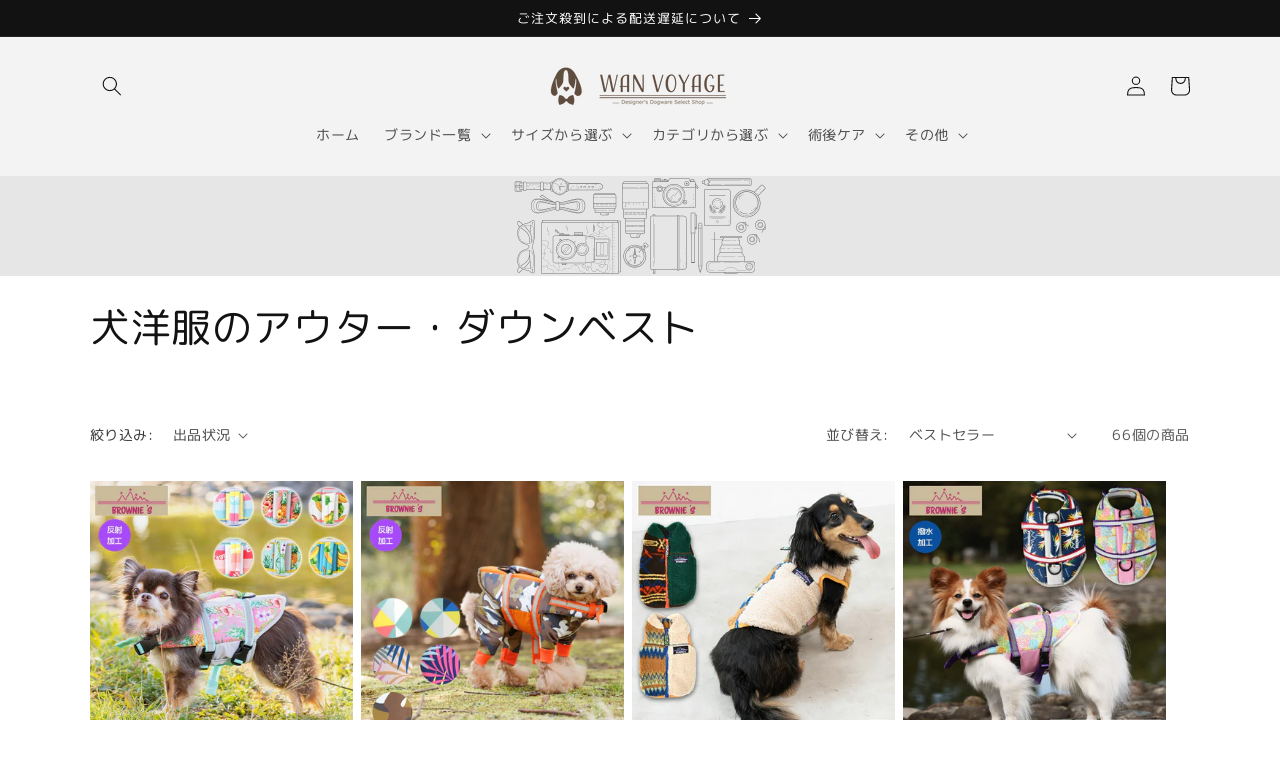

--- FILE ---
content_type: text/html; charset=utf-8
request_url: https://wan-voyage.com/collections/%E7%8A%AC%E6%B4%8B%E6%9C%8D%E3%81%AE%E3%82%A2%E3%82%A6%E3%82%BF%E3%83%BC-%E3%83%80%E3%82%A6%E3%83%B3%E3%83%99%E3%82%B9%E3%83%88
body_size: 67069
content:
<!doctype html>
<html class="no-js" lang="ja">
  <head>


    <meta charset="utf-8">
    <meta http-equiv="X-UA-Compatible" content="IE=edge">
    <meta name="viewport" content="width=device-width,initial-scale=1">
    <meta name="theme-color" content="">
    <link rel="canonical" href="https://wan-voyage.com/collections/%e7%8a%ac%e6%b4%8b%e6%9c%8d%e3%81%ae%e3%82%a2%e3%82%a6%e3%82%bf%e3%83%bc-%e3%83%80%e3%82%a6%e3%83%b3%e3%83%99%e3%82%b9%e3%83%88">
    <link rel="preconnect" href="https://cdn.shopify.com" crossorigin><link rel="icon" type="image/png" href="//wan-voyage.com/cdn/shop/files/wv-logo-favicon.png?crop=center&height=32&v=1649821687&width=32"><link rel="preconnect" href="https://fonts.shopifycdn.com" crossorigin><title>
      犬洋服のアウター・ダウンベスト
 &ndash; WAN VOYAGE（ワンボヤージュ）- お洒落なドッグウェア 犬服のお店</title>

    

    

<meta property="og:site_name" content="WAN VOYAGE（ワンボヤージュ）- お洒落なドッグウェア 犬服のお店">
<meta property="og:url" content="https://wan-voyage.com/collections/%e7%8a%ac%e6%b4%8b%e6%9c%8d%e3%81%ae%e3%82%a2%e3%82%a6%e3%82%bf%e3%83%bc-%e3%83%80%e3%82%a6%e3%83%b3%e3%83%99%e3%82%b9%e3%83%88">
<meta property="og:title" content="犬洋服のアウター・ダウンベスト">
<meta property="og:type" content="website">
<meta property="og:description" content="デザイナーズドッグウェアのWan-Voyage（ワンボヤージュ）です。 お洒落なペットウェア・ペットグッズをお届けします。 Brownie&#39;s（ブラウニーズ）、TINOTITO（ティノティート）、D&#39;s Chat（ディーズチャット）、SOLGRA（ソルグラ）、JekyllEgg（ジキルエッグ）、Dulce（ドゥルチェ）等、人気の犬服ブランドをご用意しています。"><meta property="og:image" content="http://wan-voyage.com/cdn/shop/files/wv-logo.png?height=628&pad_color=ffffff&v=1649812877&width=1200">
  <meta property="og:image:secure_url" content="https://wan-voyage.com/cdn/shop/files/wv-logo.png?height=628&pad_color=ffffff&v=1649812877&width=1200">
  <meta property="og:image:width" content="1200">
  <meta property="og:image:height" content="628"><meta name="twitter:card" content="summary_large_image">
<meta name="twitter:title" content="犬洋服のアウター・ダウンベスト">
<meta name="twitter:description" content="デザイナーズドッグウェアのWan-Voyage（ワンボヤージュ）です。 お洒落なペットウェア・ペットグッズをお届けします。 Brownie&#39;s（ブラウニーズ）、TINOTITO（ティノティート）、D&#39;s Chat（ディーズチャット）、SOLGRA（ソルグラ）、JekyllEgg（ジキルエッグ）、Dulce（ドゥルチェ）等、人気の犬服ブランドをご用意しています。">


    <script src="//wan-voyage.com/cdn/shop/t/3/assets/constants.js?v=95358004781563950421682496237" defer="defer"></script>
    <script src="//wan-voyage.com/cdn/shop/t/3/assets/pubsub.js?v=2921868252632587581682496238" defer="defer"></script>
    <script src="//wan-voyage.com/cdn/shop/t/3/assets/global.js?v=127210358271191040921682496237" defer="defer"></script>
    <script>window.performance && window.performance.mark && window.performance.mark('shopify.content_for_header.start');</script><meta name="facebook-domain-verification" content="ka018dj22dg4d3oz5bqcn9ijitiybn">
<meta id="shopify-digital-wallet" name="shopify-digital-wallet" content="/61522018510/digital_wallets/dialog">
<meta name="shopify-checkout-api-token" content="f37a6b2bfb989a9e690ca4679b88df26">
<meta id="in-context-paypal-metadata" data-shop-id="61522018510" data-venmo-supported="false" data-environment="production" data-locale="ja_JP" data-paypal-v4="true" data-currency="JPY">
<link rel="alternate" type="application/atom+xml" title="Feed" href="/collections/%E7%8A%AC%E6%B4%8B%E6%9C%8D%E3%81%AE%E3%82%A2%E3%82%A6%E3%82%BF%E3%83%BC-%E3%83%80%E3%82%A6%E3%83%B3%E3%83%99%E3%82%B9%E3%83%88.atom" />
<link rel="next" href="/collections/%E7%8A%AC%E6%B4%8B%E6%9C%8D%E3%81%AE%E3%82%A2%E3%82%A6%E3%82%BF%E3%83%BC-%E3%83%80%E3%82%A6%E3%83%B3%E3%83%99%E3%82%B9%E3%83%88?page=2">
<link rel="alternate" type="application/json+oembed" href="https://wan-voyage.com/collections/%e7%8a%ac%e6%b4%8b%e6%9c%8d%e3%81%ae%e3%82%a2%e3%82%a6%e3%82%bf%e3%83%bc-%e3%83%80%e3%82%a6%e3%83%b3%e3%83%99%e3%82%b9%e3%83%88.oembed">
<script async="async" src="/checkouts/internal/preloads.js?locale=ja-JP"></script>
<script id="apple-pay-shop-capabilities" type="application/json">{"shopId":61522018510,"countryCode":"JP","currencyCode":"JPY","merchantCapabilities":["supports3DS"],"merchantId":"gid:\/\/shopify\/Shop\/61522018510","merchantName":"WAN VOYAGE（ワンボヤージュ）- お洒落なドッグウェア 犬服のお店","requiredBillingContactFields":["postalAddress","email","phone"],"requiredShippingContactFields":["postalAddress","email","phone"],"shippingType":"shipping","supportedNetworks":["visa","masterCard","amex","jcb","discover"],"total":{"type":"pending","label":"WAN VOYAGE（ワンボヤージュ）- お洒落なドッグウェア 犬服のお店","amount":"1.00"},"shopifyPaymentsEnabled":true,"supportsSubscriptions":true}</script>
<script id="shopify-features" type="application/json">{"accessToken":"f37a6b2bfb989a9e690ca4679b88df26","betas":["rich-media-storefront-analytics"],"domain":"wan-voyage.com","predictiveSearch":false,"shopId":61522018510,"locale":"ja"}</script>
<script>var Shopify = Shopify || {};
Shopify.shop = "wan-voyage.myshopify.com";
Shopify.locale = "ja";
Shopify.currency = {"active":"JPY","rate":"1.0"};
Shopify.country = "JP";
Shopify.theme = {"name":"Dawn20230426","id":130617344206,"schema_name":"Dawn","schema_version":"9.0.0","theme_store_id":887,"role":"main"};
Shopify.theme.handle = "null";
Shopify.theme.style = {"id":null,"handle":null};
Shopify.cdnHost = "wan-voyage.com/cdn";
Shopify.routes = Shopify.routes || {};
Shopify.routes.root = "/";</script>
<script type="module">!function(o){(o.Shopify=o.Shopify||{}).modules=!0}(window);</script>
<script>!function(o){function n(){var o=[];function n(){o.push(Array.prototype.slice.apply(arguments))}return n.q=o,n}var t=o.Shopify=o.Shopify||{};t.loadFeatures=n(),t.autoloadFeatures=n()}(window);</script>
<script id="shop-js-analytics" type="application/json">{"pageType":"collection"}</script>
<script defer="defer" async type="module" src="//wan-voyage.com/cdn/shopifycloud/shop-js/modules/v2/client.init-shop-cart-sync_Cun6Ba8E.ja.esm.js"></script>
<script defer="defer" async type="module" src="//wan-voyage.com/cdn/shopifycloud/shop-js/modules/v2/chunk.common_DGWubyOB.esm.js"></script>
<script type="module">
  await import("//wan-voyage.com/cdn/shopifycloud/shop-js/modules/v2/client.init-shop-cart-sync_Cun6Ba8E.ja.esm.js");
await import("//wan-voyage.com/cdn/shopifycloud/shop-js/modules/v2/chunk.common_DGWubyOB.esm.js");

  window.Shopify.SignInWithShop?.initShopCartSync?.({"fedCMEnabled":true,"windoidEnabled":true});

</script>
<script>(function() {
  var isLoaded = false;
  function asyncLoad() {
    if (isLoaded) return;
    isLoaded = true;
    var urls = ["https:\/\/toastibar-cdn.makeprosimp.com\/v1\/published\/83701\/68b5720a8486494c80c8c6c3d70eba79\/396\/app.js?v=1\u0026shop=wan-voyage.myshopify.com"];
    for (var i = 0; i < urls.length; i++) {
      var s = document.createElement('script');
      s.type = 'text/javascript';
      s.async = true;
      s.src = urls[i];
      var x = document.getElementsByTagName('script')[0];
      x.parentNode.insertBefore(s, x);
    }
  };
  if(window.attachEvent) {
    window.attachEvent('onload', asyncLoad);
  } else {
    window.addEventListener('load', asyncLoad, false);
  }
})();</script>
<script id="__st">var __st={"a":61522018510,"offset":32400,"reqid":"83b9ec4f-1d4c-4b55-971b-874c1385895f-1768726569","pageurl":"wan-voyage.com\/collections\/%E7%8A%AC%E6%B4%8B%E6%9C%8D%E3%81%AE%E3%82%A2%E3%82%A6%E3%82%BF%E3%83%BC-%E3%83%80%E3%82%A6%E3%83%B3%E3%83%99%E3%82%B9%E3%83%88","u":"ec7053dd3758","p":"collection","rtyp":"collection","rid":284400222414};</script>
<script>window.ShopifyPaypalV4VisibilityTracking = true;</script>
<script id="captcha-bootstrap">!function(){'use strict';const t='contact',e='account',n='new_comment',o=[[t,t],['blogs',n],['comments',n],[t,'customer']],c=[[e,'customer_login'],[e,'guest_login'],[e,'recover_customer_password'],[e,'create_customer']],r=t=>t.map((([t,e])=>`form[action*='/${t}']:not([data-nocaptcha='true']) input[name='form_type'][value='${e}']`)).join(','),a=t=>()=>t?[...document.querySelectorAll(t)].map((t=>t.form)):[];function s(){const t=[...o],e=r(t);return a(e)}const i='password',u='form_key',d=['recaptcha-v3-token','g-recaptcha-response','h-captcha-response',i],f=()=>{try{return window.sessionStorage}catch{return}},m='__shopify_v',_=t=>t.elements[u];function p(t,e,n=!1){try{const o=window.sessionStorage,c=JSON.parse(o.getItem(e)),{data:r}=function(t){const{data:e,action:n}=t;return t[m]||n?{data:e,action:n}:{data:t,action:n}}(c);for(const[e,n]of Object.entries(r))t.elements[e]&&(t.elements[e].value=n);n&&o.removeItem(e)}catch(o){console.error('form repopulation failed',{error:o})}}const l='form_type',E='cptcha';function T(t){t.dataset[E]=!0}const w=window,h=w.document,L='Shopify',v='ce_forms',y='captcha';let A=!1;((t,e)=>{const n=(g='f06e6c50-85a8-45c8-87d0-21a2b65856fe',I='https://cdn.shopify.com/shopifycloud/storefront-forms-hcaptcha/ce_storefront_forms_captcha_hcaptcha.v1.5.2.iife.js',D={infoText:'hCaptchaによる保護',privacyText:'プライバシー',termsText:'利用規約'},(t,e,n)=>{const o=w[L][v],c=o.bindForm;if(c)return c(t,g,e,D).then(n);var r;o.q.push([[t,g,e,D],n]),r=I,A||(h.body.append(Object.assign(h.createElement('script'),{id:'captcha-provider',async:!0,src:r})),A=!0)});var g,I,D;w[L]=w[L]||{},w[L][v]=w[L][v]||{},w[L][v].q=[],w[L][y]=w[L][y]||{},w[L][y].protect=function(t,e){n(t,void 0,e),T(t)},Object.freeze(w[L][y]),function(t,e,n,w,h,L){const[v,y,A,g]=function(t,e,n){const i=e?o:[],u=t?c:[],d=[...i,...u],f=r(d),m=r(i),_=r(d.filter((([t,e])=>n.includes(e))));return[a(f),a(m),a(_),s()]}(w,h,L),I=t=>{const e=t.target;return e instanceof HTMLFormElement?e:e&&e.form},D=t=>v().includes(t);t.addEventListener('submit',(t=>{const e=I(t);if(!e)return;const n=D(e)&&!e.dataset.hcaptchaBound&&!e.dataset.recaptchaBound,o=_(e),c=g().includes(e)&&(!o||!o.value);(n||c)&&t.preventDefault(),c&&!n&&(function(t){try{if(!f())return;!function(t){const e=f();if(!e)return;const n=_(t);if(!n)return;const o=n.value;o&&e.removeItem(o)}(t);const e=Array.from(Array(32),(()=>Math.random().toString(36)[2])).join('');!function(t,e){_(t)||t.append(Object.assign(document.createElement('input'),{type:'hidden',name:u})),t.elements[u].value=e}(t,e),function(t,e){const n=f();if(!n)return;const o=[...t.querySelectorAll(`input[type='${i}']`)].map((({name:t})=>t)),c=[...d,...o],r={};for(const[a,s]of new FormData(t).entries())c.includes(a)||(r[a]=s);n.setItem(e,JSON.stringify({[m]:1,action:t.action,data:r}))}(t,e)}catch(e){console.error('failed to persist form',e)}}(e),e.submit())}));const S=(t,e)=>{t&&!t.dataset[E]&&(n(t,e.some((e=>e===t))),T(t))};for(const o of['focusin','change'])t.addEventListener(o,(t=>{const e=I(t);D(e)&&S(e,y())}));const B=e.get('form_key'),M=e.get(l),P=B&&M;t.addEventListener('DOMContentLoaded',(()=>{const t=y();if(P)for(const e of t)e.elements[l].value===M&&p(e,B);[...new Set([...A(),...v().filter((t=>'true'===t.dataset.shopifyCaptcha))])].forEach((e=>S(e,t)))}))}(h,new URLSearchParams(w.location.search),n,t,e,['guest_login'])})(!0,!0)}();</script>
<script integrity="sha256-4kQ18oKyAcykRKYeNunJcIwy7WH5gtpwJnB7kiuLZ1E=" data-source-attribution="shopify.loadfeatures" defer="defer" src="//wan-voyage.com/cdn/shopifycloud/storefront/assets/storefront/load_feature-a0a9edcb.js" crossorigin="anonymous"></script>
<script data-source-attribution="shopify.dynamic_checkout.dynamic.init">var Shopify=Shopify||{};Shopify.PaymentButton=Shopify.PaymentButton||{isStorefrontPortableWallets:!0,init:function(){window.Shopify.PaymentButton.init=function(){};var t=document.createElement("script");t.src="https://wan-voyage.com/cdn/shopifycloud/portable-wallets/latest/portable-wallets.ja.js",t.type="module",document.head.appendChild(t)}};
</script>
<script data-source-attribution="shopify.dynamic_checkout.buyer_consent">
  function portableWalletsHideBuyerConsent(e){var t=document.getElementById("shopify-buyer-consent"),n=document.getElementById("shopify-subscription-policy-button");t&&n&&(t.classList.add("hidden"),t.setAttribute("aria-hidden","true"),n.removeEventListener("click",e))}function portableWalletsShowBuyerConsent(e){var t=document.getElementById("shopify-buyer-consent"),n=document.getElementById("shopify-subscription-policy-button");t&&n&&(t.classList.remove("hidden"),t.removeAttribute("aria-hidden"),n.addEventListener("click",e))}window.Shopify?.PaymentButton&&(window.Shopify.PaymentButton.hideBuyerConsent=portableWalletsHideBuyerConsent,window.Shopify.PaymentButton.showBuyerConsent=portableWalletsShowBuyerConsent);
</script>
<script data-source-attribution="shopify.dynamic_checkout.cart.bootstrap">document.addEventListener("DOMContentLoaded",(function(){function t(){return document.querySelector("shopify-accelerated-checkout-cart, shopify-accelerated-checkout")}if(t())Shopify.PaymentButton.init();else{new MutationObserver((function(e,n){t()&&(Shopify.PaymentButton.init(),n.disconnect())})).observe(document.body,{childList:!0,subtree:!0})}}));
</script>
<link id="shopify-accelerated-checkout-styles" rel="stylesheet" media="screen" href="https://wan-voyage.com/cdn/shopifycloud/portable-wallets/latest/accelerated-checkout-backwards-compat.css" crossorigin="anonymous">
<style id="shopify-accelerated-checkout-cart">
        #shopify-buyer-consent {
  margin-top: 1em;
  display: inline-block;
  width: 100%;
}

#shopify-buyer-consent.hidden {
  display: none;
}

#shopify-subscription-policy-button {
  background: none;
  border: none;
  padding: 0;
  text-decoration: underline;
  font-size: inherit;
  cursor: pointer;
}

#shopify-subscription-policy-button::before {
  box-shadow: none;
}

      </style>
<script id="sections-script" data-sections="header" defer="defer" src="//wan-voyage.com/cdn/shop/t/3/compiled_assets/scripts.js?3391"></script>
<script>window.performance && window.performance.mark && window.performance.mark('shopify.content_for_header.end');</script>


    <style data-shopify>
      @font-face {
  font-family: "M PLUS Rounded 1c";
  font-weight: 400;
  font-style: normal;
  font-display: swap;
  src: url("//wan-voyage.com/cdn/fonts/m_plus_rounded_1c/mplusrounded1c_n4.428b9fa30c4086bbfa642d0a0d9d72a6ec44279a.woff2") format("woff2"),
       url("//wan-voyage.com/cdn/fonts/m_plus_rounded_1c/mplusrounded1c_n4.ce0152988a729fed7b84fea71f3afe32bf439e2e.woff") format("woff");
}

      @font-face {
  font-family: "M PLUS Rounded 1c";
  font-weight: 700;
  font-style: normal;
  font-display: swap;
  src: url("//wan-voyage.com/cdn/fonts/m_plus_rounded_1c/mplusrounded1c_n7.f7691cd578296d6750074c017215a9ce717e7705.woff2") format("woff2"),
       url("//wan-voyage.com/cdn/fonts/m_plus_rounded_1c/mplusrounded1c_n7.f753c025b7c188654cf5d0d25369b9d6868049fa.woff") format("woff");
}

      
      
      @font-face {
  font-family: "M PLUS Rounded 1c";
  font-weight: 400;
  font-style: normal;
  font-display: swap;
  src: url("//wan-voyage.com/cdn/fonts/m_plus_rounded_1c/mplusrounded1c_n4.428b9fa30c4086bbfa642d0a0d9d72a6ec44279a.woff2") format("woff2"),
       url("//wan-voyage.com/cdn/fonts/m_plus_rounded_1c/mplusrounded1c_n4.ce0152988a729fed7b84fea71f3afe32bf439e2e.woff") format("woff");
}


      :root {
        --font-body-family: "M PLUS Rounded 1c", sans-serif;
        --font-body-style: normal;
        --font-body-weight: 400;
        --font-body-weight-bold: 700;

        --font-heading-family: "M PLUS Rounded 1c", sans-serif;
        --font-heading-style: normal;
        --font-heading-weight: 400;

        --font-body-scale: 1.0;
        --font-heading-scale: 1.0;

        --color-base-text: 18, 18, 18;
        --color-shadow: 18, 18, 18;
        --color-base-background-1: 255, 255, 255;
        --color-base-background-2: 243, 243, 243;
        --color-base-solid-button-labels: 255, 255, 255;
        --color-base-outline-button-labels: 115, 100, 100;
        --color-base-accent-1: 115, 100, 100;
        --color-base-accent-2: 51, 79, 180;
        --payment-terms-background-color: #ffffff;

        --gradient-base-background-1: #ffffff;
        --gradient-base-background-2: #f3f3f3;
        --gradient-base-accent-1: #736464;
        --gradient-base-accent-2: #334fb4;

        --media-padding: px;
        --media-border-opacity: 0.05;
        --media-border-width: 1px;
        --media-radius: 0px;
        --media-shadow-opacity: 0.0;
        --media-shadow-horizontal-offset: 0px;
        --media-shadow-vertical-offset: 4px;
        --media-shadow-blur-radius: 5px;
        --media-shadow-visible: 0;

        --page-width: 120rem;
        --page-width-margin: 0rem;

        --product-card-image-padding: 0.0rem;
        --product-card-corner-radius: 0.0rem;
        --product-card-text-alignment: left;
        --product-card-border-width: 0.0rem;
        --product-card-border-opacity: 0.1;
        --product-card-shadow-opacity: 0.0;
        --product-card-shadow-visible: 0;
        --product-card-shadow-horizontal-offset: 0.0rem;
        --product-card-shadow-vertical-offset: 0.4rem;
        --product-card-shadow-blur-radius: 0.5rem;

        --collection-card-image-padding: 0.0rem;
        --collection-card-corner-radius: 0.0rem;
        --collection-card-text-alignment: left;
        --collection-card-border-width: 0.0rem;
        --collection-card-border-opacity: 0.0;
        --collection-card-shadow-opacity: 0.1;
        --collection-card-shadow-visible: 1;
        --collection-card-shadow-horizontal-offset: 0.0rem;
        --collection-card-shadow-vertical-offset: 0.0rem;
        --collection-card-shadow-blur-radius: 0.0rem;

        --blog-card-image-padding: 0.0rem;
        --blog-card-corner-radius: 0.0rem;
        --blog-card-text-alignment: left;
        --blog-card-border-width: 0.0rem;
        --blog-card-border-opacity: 0.0;
        --blog-card-shadow-opacity: 0.1;
        --blog-card-shadow-visible: 1;
        --blog-card-shadow-horizontal-offset: 0.0rem;
        --blog-card-shadow-vertical-offset: 0.0rem;
        --blog-card-shadow-blur-radius: 0.0rem;

        --badge-corner-radius: 4.0rem;

        --popup-border-width: 1px;
        --popup-border-opacity: 0.1;
        --popup-corner-radius: 0px;
        --popup-shadow-opacity: 0.0;
        --popup-shadow-horizontal-offset: 0px;
        --popup-shadow-vertical-offset: 4px;
        --popup-shadow-blur-radius: 5px;

        --drawer-border-width: 1px;
        --drawer-border-opacity: 0.1;
        --drawer-shadow-opacity: 0.0;
        --drawer-shadow-horizontal-offset: 0px;
        --drawer-shadow-vertical-offset: 4px;
        --drawer-shadow-blur-radius: 5px;

        --spacing-sections-desktop: 0px;
        --spacing-sections-mobile: 0px;

        --grid-desktop-vertical-spacing: 8px;
        --grid-desktop-horizontal-spacing: 8px;
        --grid-mobile-vertical-spacing: 4px;
        --grid-mobile-horizontal-spacing: 4px;

        --text-boxes-border-opacity: 0.1;
        --text-boxes-border-width: 0px;
        --text-boxes-radius: 0px;
        --text-boxes-shadow-opacity: 0.0;
        --text-boxes-shadow-visible: 0;
        --text-boxes-shadow-horizontal-offset: 0px;
        --text-boxes-shadow-vertical-offset: 4px;
        --text-boxes-shadow-blur-radius: 5px;

        --buttons-radius: 40px;
        --buttons-radius-outset: 44px;
        --buttons-border-width: 4px;
        --buttons-border-opacity: 1.0;
        --buttons-shadow-opacity: 0.5;
        --buttons-shadow-visible: 1;
        --buttons-shadow-horizontal-offset: 0px;
        --buttons-shadow-vertical-offset: 4px;
        --buttons-shadow-blur-radius: 5px;
        --buttons-border-offset: 0.3px;

        --inputs-radius: 0px;
        --inputs-border-width: 1px;
        --inputs-border-opacity: 0.55;
        --inputs-shadow-opacity: 0.0;
        --inputs-shadow-horizontal-offset: 0px;
        --inputs-margin-offset: 0px;
        --inputs-shadow-vertical-offset: 4px;
        --inputs-shadow-blur-radius: 5px;
        --inputs-radius-outset: 0px;

        --variant-pills-radius: 40px;
        --variant-pills-border-width: 1px;
        --variant-pills-border-opacity: 0.55;
        --variant-pills-shadow-opacity: 0.0;
        --variant-pills-shadow-horizontal-offset: 0px;
        --variant-pills-shadow-vertical-offset: 4px;
        --variant-pills-shadow-blur-radius: 5px;
      }

      *,
      *::before,
      *::after {
        box-sizing: inherit;
      }

      html {
        box-sizing: border-box;
        font-size: calc(var(--font-body-scale) * 62.5%);
        height: 100%;
      }

      body {
        display: grid;
        grid-template-rows: auto auto 1fr auto;
        grid-template-columns: 100%;
        min-height: 100%;
        margin: 0;
        font-size: 1.5rem;
        letter-spacing: 0.06rem;
        line-height: calc(1 + 0.8 / var(--font-body-scale));
        font-family: var(--font-body-family);
        font-style: var(--font-body-style);
        font-weight: var(--font-body-weight);
      }

      @media screen and (min-width: 750px) {
        body {
          font-size: 1.6rem;
        }
      }
    </style>

    <link href="//wan-voyage.com/cdn/shop/t/3/assets/base.css?v=179192097675080753731711011225" rel="stylesheet" type="text/css" media="all" />
<link rel="preload" as="font" href="//wan-voyage.com/cdn/fonts/m_plus_rounded_1c/mplusrounded1c_n4.428b9fa30c4086bbfa642d0a0d9d72a6ec44279a.woff2" type="font/woff2" crossorigin><link rel="preload" as="font" href="//wan-voyage.com/cdn/fonts/m_plus_rounded_1c/mplusrounded1c_n4.428b9fa30c4086bbfa642d0a0d9d72a6ec44279a.woff2" type="font/woff2" crossorigin><link rel="stylesheet" href="//wan-voyage.com/cdn/shop/t/3/assets/component-predictive-search.css?v=85913294783299393391682496237" media="print" onload="this.media='all'"><script>document.documentElement.className = document.documentElement.className.replace('no-js', 'js');
    if (Shopify.designMode) {
      document.documentElement.classList.add('shopify-design-mode');
    }
    </script>
  



    

<!-- BEGIN app block: shopify://apps/rt-page-speed-booster/blocks/app-embed/4a6fa896-93b0-4e15-9d32-c2311aca53bb --><script>
  window.roarJs = window.roarJs || {};
  roarJs.QuicklinkConfig = {
    metafields: {
      shop: "wan-voyage.myshopify.com",
      settings: {"customized":{"enabled":"1","option":"viewport","intensity":"150"},"mobile":{"enabled":"0","option":"intensity","intensity":"150"}},
      moneyFormat: "¥{{amount_no_decimals}}"
    }
  }
</script>
<script src='https://cdn.shopify.com/extensions/019b6b0f-4023-7492-aa67-5410b9565fa4/booster-2/assets/quicklink.js' defer></script>


<!-- END app block --><!-- BEGIN app block: shopify://apps/sami-b2b-lock/blocks/app-embed/8d86a3b4-97b3-44ab-adc1-ec01c5a89da9 -->
 


  <script>

    window.Samita = window.Samita || {}
    Samita.SamitaLocksAccessParams = Samita.SamitaLocksAccessParams || {}
    Samita.SamitaLocksAccessParams.settings =  {"general":{"copyright":true,"customcss":".lock__notificationBody img {\n    display: none;\n}\n\n.lock__notificationBody {\n    background-image: url(https://cdn.shopify.com/s/files/1/0615/2201/8510/files/wv_lock.png?v=1719988511);\n    background-size: contain;\n    background-repeat: no-repeat;\n    background-position: center;\n    height: 200px;\n    justify-content: end !important;\n}\n\nbody .lock__notificationTemplateWrapper {\n    max-width: 100%;\n}","price_atc":"plain_text","effect_button":"ripple","collectFeedback":true,"placeholder_message":true,"placeholder_templateLock":true},"template":{"text_color":"#000","btn_bg_color":"#736464","bg_placeholder":"#f3f3f3","btn_text_color":"#ffffff","bg_notification":"#fff","input_box_shadow":"#ccc","plain_text_color":"#230d0d","color_placeholder":"#000","button_priceAtc_bg":"#5487a0","input_passcode_color":"#000","button_priceAtc_color":"#fff","input_passcode_background":"#ffffff"}};
    Samita.SamitaLocksAccessParams.locks =  [{"access":1,"id":43868,"resources_conditional":{"ip":{"type":"whitelist","message":"This content is not available in your country","countries":[]},"type":["passcode"],"customer":{"logic":[[{"type":"tagged_with","value":null}]],"source":"rules","listManual":[]},"passcode":{"code":null,"message":"パスワードを入力して「送信」を押してください。","listCode":[]},"redirect":{"type":"login","modal":{"title":"Restricted Page","button":"Go to login","buttonUrl":"/account/login","description":"You need to log in to access this page"}},"secretLink":{"code":[],"links":[],"message":null,"resources":"products"},"checkoutLock":{"error":{"default":{"message":"Sorry, this item can’t be purchased","allProduct":"All products in this store cannot be checked out","customerIsLogin":"Checkout is available for guests only","productTagEqual":"Product {{ title }} has a tag that prevents checkout","customerTagEqual":"Your account has a tag that prevents checkout","customerEmailEqual":"Your email is not eligible for checkout","customerIsNotLogin":"You need to log in before proceeding with checkout","customerPhoneEqual":"Your phone is not eligible for checkout","productTagNotEqual":"Products must have a specific tag to proceed with checkout","selectProductEqual":"Product {{ title }} cannot be checked out","customerTagNotEqual":"Your account needs a specific tag to proceed with checkout","customerEmailContains":"Your email contains characters that prevent checkout","customerEmailNotEqual":"Your email is not eligible for checkout","customerPhoneNotEqual":"Your phone is not eligible for checkout","selectProductNotEqual":"Only certain products are eligible for checkout"}},"operator":"and","conditions":[{"value":null,"where":"EQUALS","select":"ALL","values":[]}]}},"advanced":{"language":{"active":false,"languages":[]},"dateRange":{"active":false,"endDate":"2025-12-18T09:46:05.312Z","startDate":"2025-12-17T09:46:05.312Z"},"hideHeaderFooter":false,"formRequestAccess":{"form":"default","title":"Request access","action":"request access!","active":false,"message":"You do not have access right?","shortcode":null}},"resources_lock":{"url":[null],"page":[],"type":"collections","blogs":{"active":"blogs","selectedBlogs":[],"selectedArticles":[]},"exclude":{"url":[],"active":false},"setting":["all"],"hideList":false,"products":[],"variants":[],"PreviewLink":"wan-voyage.myshopify.com/collections/arwan26ss","collections":{"302806859982":"collections"},"grandAccess":{"time":"3","interval":"day"},"limitProduct":"manual","allowHomePage":true,"excludeProduct":{"list":[],"active":false}},"status":1},{"access":1,"id":37511,"resources_conditional":{"ip":{"type":"whitelist","message":"This content is not available in your country","countries":[]},"type":["passcode"],"customer":{"logic":[[{"type":"tagged_with","value":null}]],"source":"rules","listManual":[]},"passcode":{"code":null,"message":"パスワードを入力して「送信」を押してください。","listCode":[]},"redirect":{"type":"login","modal":{"title":"Restricted Page","button":"Go to login","buttonUrl":"/account/login","description":"You need to log in to access this page"}},"secretLink":{"code":[],"links":[],"message":null,"resources":"products"},"checkoutLock":{"error":{"default":{"message":"Sorry, this item can’t be purchased","allProduct":"All products in this store cannot be checked out","customerIsLogin":"Checkout is available for guests only","productTagEqual":"Product {{ title }} has a tag that prevents checkout","customerTagEqual":"Your account has a tag that prevents checkout","customerEmailEqual":"Your email is not eligible for checkout","customerIsNotLogin":"You need to log in before proceeding with checkout","customerPhoneEqual":"Your phone is not eligible for checkout","productTagNotEqual":"Products must have a specific tag to proceed with checkout","selectProductEqual":"Product {{ title }} cannot be checked out","customerTagNotEqual":"Your account needs a specific tag to proceed with checkout","customerEmailContains":"Your email contains characters that prevent checkout","customerEmailNotEqual":"Your email is not eligible for checkout","customerPhoneNotEqual":"Your phone is not eligible for checkout","selectProductNotEqual":"Only certain products are eligible for checkout"}},"operator":"and","conditions":[{"value":null,"where":"EQUALS","select":"ALL","values":[]}]}},"advanced":{"language":{"active":false,"languages":[]},"dataRange":{"active":false},"integrationForm":{"active":false,"shortcode":null},"formRequestAccess":{"active":false}},"resources_lock":{"url":[null],"page":[],"type":"collections","blogs":{"active":"blogs","selectedBlogs":[],"selectedArticles":[]},"exclude":{"url":[],"active":false},"setting":["all"],"hideList":false,"products":[],"variants":[],"PreviewLink":"wan-voyage.myshopify.com/collections/アルわん優待25aw","collections":{"300785008846":"collections"},"grandAccess":{"time":"3","interval":"day"},"limitProduct":"manual","allowHomePage":true},"status":1},{"access":1,"id":23996,"resources_conditional":{"type":["passcode"],"customer":{"logic":[[{"type":"tagged_with","value":null}]],"source":"rules","listManual":[]},"passcode":{"code":null,"message":"パスワードを入力して「送信」を押してください。","listCode":[]},"redirect":{"type":"login"},"secretLink":{"code":[],"links":[],"message":null,"resources":"products"}},"advanced":null,"resources_lock":{"url":null,"page":[],"type":"collections","blogs":{"active":"blogs","selectedBlogs":[],"selectedArticles":[]},"exclude":{"url":[],"active":false},"setting":["all"],"hideList":false,"products":[],"PreviewLink":"https://wan-voyage.myshopify.com/collections/アルわん先行販売","collections":{"298570678478":"collections"},"grandAccess":{"time":"3","interval":"day"},"limitProduct":"manual","allowHomePage":true},"status":1}];
    Samita.SamitaLocksAccessParams.themeStoreId = Shopify.theme.theme_store_id;
    Samita.SamitaLocksAccessParams.ShopUrl = Shopify.shop;
    Samita.SamitaLocksAccessParams.features =  {"conditions_specific_products":-1,"isCreateAbleLock":true,"number_lock_to_add":-1,"login_to_view_products":true,"login_to_view_pages":true,"login_to_view_urls":true,"login_to_view_blogs":true,"login_to_view_collections":true,"login_to_view_whole_websites":true,"password_protect_pages_with_locks":true,"add_multiple_passcode":true,"secret_link_view_page":true,"exclude_specific_URLs":true,"login_view_price":true,"hide_product_and_collection":true,"hide_add_to_cart_price_and_btn":true,"redirect_to_any_page_url":true,"hide_price_on_gg_search":true,"select_blog_article_to_lock":true,"select_customer_for_lock":true,"exclude_product":true,"request_access":true,"integrateApp":true,"date_range":true,"country_restriction":true,"available_languages":true,"lock_variants":true,"checkout_lock":true};
    Samita.SamitaLocksAccessParams.themeInfo  = [{"id":130617344206,"name":"Dawn20230426","role":"main","theme_store_id":887,"selected":true,"theme_name":"Dawn","theme_version":"9.0.0"}];
    Samita.SamitaLocksAccessParams.appUrl = "https:\/\/lock.samita.io";
    Samita.SamitaLocksAccessParams.selector = {"theme_store_id":887,"theme_name":"Dawn","product":{"price":"div[id*='price-template']","btnAtc":".product-form__buttons button.product-form__submit","mainContent":"main#MainContent"},"collection":{"productSelector":"ul.grid.product-grid li.grid__item, div#gf-products > div","collectionSelect":"li.collection-list__item.grid__item","price":".card-information .price, .spf-product-card__price-wrapper","btnAtc":"form.spf-product__form"},"searchPage":{"productSelector":"ul.grid.product-grid li.grid__item","price":".card-information .price","btnAtc":""},"otherPage":{"productSelector":"ul.grid.product-grid li.grid__item","price":".card-information .price","collectionSelect":"li.collection-list__item"},"index":{"productSelector":"ul.grid.product-grid li.grid__item","collectionSelect":".collection-list .collection-list__item","price":".card-information .price","btnAtc":""}};
    Samita.SamitaLocksAccessParams.translation = {"default":{"general":{"Back":"戻る","Submit":"送信","Enter_passcode":"パスワードを入力してください","Passcode_empty":"パスワードは空白にはできません","secret_lock_atc":"この商品をカートに入れることはできません","title_linkScret":"The link is locked !!","customer_lock_atc":"Button add to cart has been lock !!","secret_lock_price":"この商品の価格は見えません","Login_to_see_price":"ログインして価格を確認","Passcode_incorrect":"パスワードが違います","customer_lock_price":"Price had been locked !!","Login_to_Add_to_cart":"ログインしてカートに追加","notification_linkScret":"resource accessible only with secret link","This_resource_has_been_locked":"この商品はパスワードが必要です","please_enter_passcode_to_unlock":"パスワードを入力してください"}}};
    Samita.SamitaLocksAccessParams.locale = "ja";
    Samita.SamitaLocksAccessParams.current_locale = "ja";
    Samita.SamitaLocksAccessParams.ListHandle = [];
    Samita.SamitaLocksAccessParams.ProductsLoad = [];
    Samita.SamitaLocksAccessParams.proxy_url = "/apps/samita-lock"
    Samita.SamitaLocksAccessParams.tokenStorefrontSamiLock = "313ef6ae8b4d5af7b94820f5ef87aecf";

    if(window?.Shopify?.designMode){
        window.Samita.SamitaLocksAccessParams.locks = [];
    }

    
      document.querySelector('html').classList.add('smt-loadding');
    

    
    

    

    
    Samita.SamitaLocksAccessParams.ProductsLoad = Samita.SamitaLocksAccessParams.ProductsLoad || []
    Samita.SamitaLocksAccessParams.ProductsLoad = Samita.SamitaLocksAccessParams.ProductsLoad.concat([
        
          
            
            {
              "id":7013286412494,
              "title":"【2022年モデル】ライフジャケット S-M\/M-L\/L-XL\/XL-XXL BROWNIE'S-ブラウニーズ- 犬服 ドッグウェア トイプードル チワワ ポメラニアン キャンプ 犬の服 小型犬 雨の日 BR22SS br149583-1",
              "type":"",
              "handle":"br149583-1",
              "collections":[280028250318,279845568718,279813652686,284423717070,296078639310,284420767950,284399829198,284400648398,284421423310,284421193934,284422406350,300179718350,284401336526,284400550094,296646836430,284401139918,284400517326,284421947598,284400222414],
              "tags":["L\/XL\/XXL","XS\/S\/M","アウター・コート","中型犬","小型犬"],
              "images":["\/\/wan-voyage.com\/cdn\/shop\/products\/b35d77eda7dc070193c10d8d4e8a5f52-e460a656-187c-4993-9fd8-68d5fa028cfd-_1.jpg?v=1681904713","\/\/wan-voyage.com\/cdn\/shop\/products\/4082436d79b37d149a62ccb041ec775f-1c00e2a7-85e5-4e26-8168-603bc425202d-_10.jpg?v=1681904731","\/\/wan-voyage.com\/cdn\/shop\/products\/adc0b6b9b78129394416174ea89df6ba-9a0191ee-8468-4e06-8e63-5101b3c57fe3-_11.jpg?v=1681904733","\/\/wan-voyage.com\/cdn\/shop\/products\/18215098eac00843c647b8db9896ff05-5e1cb840-7e00-475d-8c90-91d9c9d5714c-_12.jpg?v=1681904735","\/\/wan-voyage.com\/cdn\/shop\/products\/a42476a100676a00abb19ffcc6015b1f-f988b1ce-a20d-4af2-844e-6495ca5daccd-_13.jpg?v=1681904737","\/\/wan-voyage.com\/cdn\/shop\/products\/d92e10a8a3d5267e05f343e31e104097.jpg?v=1658903612","\/\/wan-voyage.com\/cdn\/shop\/products\/br___220726.jpg?v=1659675600","\/\/wan-voyage.com\/cdn\/shop\/products\/br169686-_2.jpg?v=1681904715","\/\/wan-voyage.com\/cdn\/shop\/products\/85bdb40b6457b7f894fcdf6ba8da39d3-d4ff82c0-f494-4f28-91e3-c202fdf43fa3-_3.jpg?v=1681904717","\/\/wan-voyage.com\/cdn\/shop\/products\/1a407a0d254e3dd1868dcc6b226a3a36-88326ab9-35a5-42ff-af97-cef9a9c55d93-_4.jpg?v=1681904719","\/\/wan-voyage.com\/cdn\/shop\/products\/79e22e52f3e8abf8fc9a3a46bd619a48-cf5d49d9-87d3-4b81-9cbf-420e10923df2-_5.jpg?v=1681904721","\/\/wan-voyage.com\/cdn\/shop\/products\/a21c77a7c8f446954c83ad54c6e2760c-9eb40023-9675-42f9-9f50-b02b4f538293-_6.jpg?v=1681904723","\/\/wan-voyage.com\/cdn\/shop\/products\/9f884e7cbba3402e88c56457404fa153-e467d1c3-dd1e-41a6-9d60-e627c6171ba1-_7.jpg?v=1681904725","\/\/wan-voyage.com\/cdn\/shop\/products\/bfa60f01f666b7d568a84b381ee8ff76-9b909059-c633-4d2b-962d-86d27cba0e30-_8.jpg?v=1681904727","\/\/wan-voyage.com\/cdn\/shop\/products\/11de8dd2e4f9adebf4e313e75dea3885-17f547a1-d883-45c6-ab51-8e8252ea74bc-_9.jpg?v=1681904729"],
              "first_available_variant": {
                "id":41215949766862
              },
              "available":true,
              "selling_plan_groups": [],
              "variants": [
                
                  
                  {
                    "id":41215949635790, 
                    "title":"レインボーホワイト・S-Mサイズ",
                    "price":396000,
                    "available":false,
                  }
                
                  ,
                  {
                    "id":41215949668558, 
                    "title":"レインボーホワイト・M-Lサイズ",
                    "price":396000,
                    "available":false,
                  }
                
                  ,
                  {
                    "id":41215949701326, 
                    "title":"レインボーホワイト・L-XLサイズ",
                    "price":396000,
                    "available":false,
                  }
                
                  ,
                  {
                    "id":41215949766862, 
                    "title":"レインボーホワイト・XL-XXLサイズ",
                    "price":396000,
                    "available":true,
                  }
                
                  ,
                  {
                    "id":41215949799630, 
                    "title":"レインボーイエロー・S-Mサイズ",
                    "price":396000,
                    "available":false,
                  }
                
                  ,
                  {
                    "id":41215949832398, 
                    "title":"レインボーイエロー・M-Lサイズ",
                    "price":396000,
                    "available":false,
                  }
                
                  ,
                  {
                    "id":41215949865166, 
                    "title":"レインボーイエロー・L-XLサイズ",
                    "price":396000,
                    "available":false,
                  }
                
                  ,
                  {
                    "id":41215949897934, 
                    "title":"レインボーイエロー・XL-XXLサイズ",
                    "price":396000,
                    "available":false,
                  }
                
                  ,
                  {
                    "id":41215949930702, 
                    "title":"パイン柄ピンク・S-Mサイズ",
                    "price":396000,
                    "available":false,
                  }
                
                  ,
                  {
                    "id":41215949963470, 
                    "title":"パイン柄ピンク・M-Lサイズ",
                    "price":396000,
                    "available":false,
                  }
                
                  ,
                  {
                    "id":41215949996238, 
                    "title":"パイン柄ピンク・L-XLサイズ",
                    "price":396000,
                    "available":false,
                  }
                
                  ,
                  {
                    "id":41758534992078, 
                    "title":"パイン柄ピンク・XL-XXLサイズ",
                    "price":396000,
                    "available":false,
                  }
                
                  ,
                  {
                    "id":41215950061774, 
                    "title":"パイン柄ミント・S-Mサイズ",
                    "price":396000,
                    "available":false,
                  }
                
                  ,
                  {
                    "id":41215950094542, 
                    "title":"パイン柄ミント・M-Lサイズ",
                    "price":396000,
                    "available":false,
                  }
                
                  ,
                  {
                    "id":41215950127310, 
                    "title":"パイン柄ミント・L-XLサイズ",
                    "price":396000,
                    "available":false,
                  }
                
                  ,
                  {
                    "id":41215950160078, 
                    "title":"パイン柄ミント・XL-XXLサイズ",
                    "price":396000,
                    "available":false,
                  }
                
                  ,
                  {
                    "id":41215950192846, 
                    "title":"バナナ柄ホワイト・S-Mサイズ",
                    "price":396000,
                    "available":false,
                  }
                
                  ,
                  {
                    "id":41215950225614, 
                    "title":"バナナ柄ホワイト・M-Lサイズ",
                    "price":396000,
                    "available":false,
                  }
                
                  ,
                  {
                    "id":41215950258382, 
                    "title":"バナナ柄ホワイト・L-XLサイズ",
                    "price":396000,
                    "available":false,
                  }
                
                  ,
                  {
                    "id":41215950291150, 
                    "title":"バナナ柄ホワイト・XL-XXLサイズ",
                    "price":396000,
                    "available":true,
                  }
                
                  ,
                  {
                    "id":41215950323918, 
                    "title":"バナナ柄ミント・S-Mサイズ",
                    "price":396000,
                    "available":false,
                  }
                
                  ,
                  {
                    "id":41215950356686, 
                    "title":"バナナ柄ミント・M-Lサイズ",
                    "price":396000,
                    "available":false,
                  }
                
                  ,
                  {
                    "id":41215950389454, 
                    "title":"バナナ柄ミント・L-XLサイズ",
                    "price":396000,
                    "available":false,
                  }
                
                  ,
                  {
                    "id":41215950422222, 
                    "title":"バナナ柄ミント・XL-XXLサイズ",
                    "price":396000,
                    "available":false,
                  }
                
              ],
              "source": "collection"
            }
          
        
          
            ,
            {
              "id":7048136425678,
              "title":"ライフジャケット 復刻カラー S-M\/M-L\/L-XL\/XL-XXL BROWNIE'S-ブラウニーズ- 犬服 ドッグウェア トイプードル チワワ ポメラニアン キャンプ 犬の服 小型犬 雨の日 BR22SS br149583-8",
              "type":"",
              "handle":"br149583-8",
              "collections":[280028250318,279845568718,279813652686,284423717070,296078639310,284420767950,284399829198,284400648398,284421423310,284421193934,284422406350,300179718350,284401139918,284400517326,284400222414],
              "tags":["L\/XL\/XXL","XS\/S\/M","アウター・コート","小型犬"],
              "images":["\/\/wan-voyage.com\/cdn\/shop\/products\/br-583_main.jpg?v=1658299931","\/\/wan-voyage.com\/cdn\/shop\/products\/br-686_model01a.jpg?v=1658299931","\/\/wan-voyage.com\/cdn\/shop\/products\/br-686_model02a.jpg?v=1658299931","\/\/wan-voyage.com\/cdn\/shop\/products\/br-686_model03a.jpg?v=1658299931","\/\/wan-voyage.com\/cdn\/shop\/products\/br-686_model04a.jpg?v=1658299931","\/\/wan-voyage.com\/cdn\/shop\/products\/br___220726_f62638ca-77a6-44b8-8ef0-6b49655544e6.jpg?v=1659675627","\/\/wan-voyage.com\/cdn\/shop\/products\/br-583_point.jpg?v=1658299931","\/\/wan-voyage.com\/cdn\/shop\/products\/br-586_coordinate00.jpg?v=1658299931","\/\/wan-voyage.com\/cdn\/shop\/products\/br-586_coordinate01.jpg?v=1658299931","\/\/wan-voyage.com\/cdn\/shop\/products\/br-583_color.jpg?v=1658299931","\/\/wan-voyage.com\/cdn\/shop\/products\/br-583_point01.jpg?v=1658299931","\/\/wan-voyage.com\/cdn\/shop\/products\/br-583_point02.jpg?v=1658299931","\/\/wan-voyage.com\/cdn\/shop\/products\/br-583_point03.jpg?v=1658299931","\/\/wan-voyage.com\/cdn\/shop\/products\/br-583_point04.jpg?v=1658299931"],
              "first_available_variant": {
                "id":41338022756558
              },
              "available":true,
              "selling_plan_groups": [],
              "variants": [
                
                  
                  {
                    "id":41338022723790, 
                    "title":"White幾何学・S-Mサイズ",
                    "price":396000,
                    "available":false,
                  }
                
                  ,
                  {
                    "id":41338022756558, 
                    "title":"Blue幾何学・S-Mサイズ",
                    "price":396000,
                    "available":true,
                  }
                
                  ,
                  {
                    "id":41338022789326, 
                    "title":"Whiteヤシの木・S-Mサイズ",
                    "price":396000,
                    "available":false,
                  }
                
                  ,
                  {
                    "id":41338022822094, 
                    "title":"Navyヤシの木・S-Mサイズ",
                    "price":396000,
                    "available":false,
                  }
                
                  ,
                  {
                    "id":41338022854862, 
                    "title":"Khaki迷彩・S-Mサイズ",
                    "price":396000,
                    "available":false,
                  }
                
                  ,
                  {
                    "id":41338022887630, 
                    "title":"White幾何学・M-Lサイズ",
                    "price":396000,
                    "available":false,
                  }
                
                  ,
                  {
                    "id":41338022920398, 
                    "title":"Blue幾何学・M-Lサイズ",
                    "price":396000,
                    "available":false,
                  }
                
                  ,
                  {
                    "id":41338022953166, 
                    "title":"Whiteヤシの木・M-Lサイズ",
                    "price":396000,
                    "available":false,
                  }
                
                  ,
                  {
                    "id":41338022985934, 
                    "title":"Navyヤシの木・M-Lサイズ",
                    "price":396000,
                    "available":false,
                  }
                
                  ,
                  {
                    "id":41338023018702, 
                    "title":"Khaki迷彩・M-Lサイズ",
                    "price":396000,
                    "available":false,
                  }
                
                  ,
                  {
                    "id":41338023051470, 
                    "title":"White幾何学・L-XLサイズ",
                    "price":396000,
                    "available":false,
                  }
                
                  ,
                  {
                    "id":41338023084238, 
                    "title":"Blue幾何学・L-XLサイズ",
                    "price":396000,
                    "available":false,
                  }
                
                  ,
                  {
                    "id":41338023117006, 
                    "title":"Whiteヤシの木・L-XLサイズ",
                    "price":396000,
                    "available":false,
                  }
                
                  ,
                  {
                    "id":41338023149774, 
                    "title":"Navyヤシの木・L-XLサイズ",
                    "price":396000,
                    "available":false,
                  }
                
                  ,
                  {
                    "id":41338023182542, 
                    "title":"Khaki迷彩・L-XLサイズ",
                    "price":396000,
                    "available":false,
                  }
                
                  ,
                  {
                    "id":41338023215310, 
                    "title":"White幾何学・XL-XXLサイズ",
                    "price":396000,
                    "available":false,
                  }
                
                  ,
                  {
                    "id":41338023248078, 
                    "title":"Blue幾何学・XL-XXLサイズ",
                    "price":396000,
                    "available":true,
                  }
                
                  ,
                  {
                    "id":41338023280846, 
                    "title":"Whiteヤシの木・XL-XXLサイズ",
                    "price":396000,
                    "available":true,
                  }
                
                  ,
                  {
                    "id":41338023313614, 
                    "title":"Navyヤシの木・XL-XXLサイズ",
                    "price":396000,
                    "available":true,
                  }
                
                  ,
                  {
                    "id":41338023346382, 
                    "title":"Khaki迷彩・XL-XXLサイズ",
                    "price":396000,
                    "available":true,
                  }
                
              ],
              "source": "collection"
            }
          
        
          
            ,
            {
              "id":7468457885902,
              "title":"アシンメトリーベスト S\/M\/L\/XL\/XXL BROWNIE'S-ブラウニーズ- 犬服 ドッグウェア 小型犬 BR24AW br241771",
              "type":"",
              "handle":"br241771",
              "collections":[297119350990,297405251790,279813652686,284424798414,295122141390,284400648398,284400550094,284400517326,284400222414],
              "tags":[],
              "images":["\/\/wan-voyage.com\/cdn\/shop\/files\/br-771_main01.jpg?v=1727146095","\/\/wan-voyage.com\/cdn\/shop\/files\/br-771_model03.jpg?v=1727146095","\/\/wan-voyage.com\/cdn\/shop\/files\/br-771_model04.jpg?v=1727146095","\/\/wan-voyage.com\/cdn\/shop\/files\/brownies_sizetab1_7f9820bc-3746-4af8-bec7-68355eedc58f.gif?v=1727146095","\/\/wan-voyage.com\/cdn\/shop\/files\/br-771_info.jpg?v=1727146095","\/\/wan-voyage.com\/cdn\/shop\/files\/br-771_point1.jpg?v=1727226718","\/\/wan-voyage.com\/cdn\/shop\/files\/br-771_point2.jpg?v=1727226718","\/\/wan-voyage.com\/cdn\/shop\/files\/doublesided-800-800_jpg.jpg?v=1727229350","\/\/wan-voyage.com\/cdn\/shop\/files\/br-771_coordinate01.jpg?v=1727146095","\/\/wan-voyage.com\/cdn\/shop\/files\/br-771_coordinate02.jpg?v=1727146095","\/\/wan-voyage.com\/cdn\/shop\/files\/br-771_color.jpg?v=1727146095","\/\/wan-voyage.com\/cdn\/shop\/files\/br-771_model01.jpg?v=1727146095","\/\/wan-voyage.com\/cdn\/shop\/files\/br-771_model02.jpg?v=1727146095"],
              "first_available_variant": {
                "id":42730412081358
              },
              "available":true,
              "selling_plan_groups": [],
              "variants": [
                
                  
                  {
                    "id":42730412081358, 
                    "title":"Beige・Sサイズ",
                    "price":363000,
                    "available":true,
                  }
                
                  ,
                  {
                    "id":42730412114126, 
                    "title":"Beige・Mサイズ",
                    "price":418000,
                    "available":true,
                  }
                
                  ,
                  {
                    "id":42730412146894, 
                    "title":"Beige・Lサイズ",
                    "price":418000,
                    "available":true,
                  }
                
                  ,
                  {
                    "id":42730412179662, 
                    "title":"Beige・XLサイズ",
                    "price":473000,
                    "available":true,
                  }
                
                  ,
                  {
                    "id":42730412212430, 
                    "title":"Beige・XXLサイズ",
                    "price":473000,
                    "available":false,
                  }
                
                  ,
                  {
                    "id":42730412245198, 
                    "title":"Green・Sサイズ",
                    "price":363000,
                    "available":true,
                  }
                
                  ,
                  {
                    "id":42730412277966, 
                    "title":"Green・Mサイズ",
                    "price":418000,
                    "available":true,
                  }
                
                  ,
                  {
                    "id":42730412310734, 
                    "title":"Green・Lサイズ",
                    "price":418000,
                    "available":true,
                  }
                
                  ,
                  {
                    "id":42730412343502, 
                    "title":"Green・XLサイズ",
                    "price":473000,
                    "available":true,
                  }
                
                  ,
                  {
                    "id":42730412376270, 
                    "title":"Green・XXLサイズ",
                    "price":473000,
                    "available":true,
                  }
                
              ],
              "source": "collection"
            }
          
        
          
            ,
            {
              "id":7168810746062,
              "title":"【WEB限定】ライフジャケット サンゴ柄 ストレリチア柄 S-M\/M-L\/L-XL\/XL-XXL BROWNIE'S-ブラウニーズ- 犬服 ドッグウェア トイプードル チワワ ポメラニアン BR23SS br232735-1",
              "type":"",
              "handle":"br232735-1",
              "collections":[284184838350,284278784206,279813652686,284423717070,284424405198,296078639310,284420767950,284399829198,284400648398,284421423310,284421193934,284422406350,300179718350,284401336526,284400550094,284424536270,296646836430,284401139918,284400517326,284424503502,284421947598,284400222414],
              "tags":["L\/XL\/XXL","XS\/S\/M","アウター・コート","中型犬","小型犬"],
              "images":["\/\/wan-voyage.com\/cdn\/shop\/files\/br-735_main.jpg?v=1754447065","\/\/wan-voyage.com\/cdn\/shop\/files\/br-736_model02.jpg?v=1754447141","\/\/wan-voyage.com\/cdn\/shop\/files\/br-735_model03.jpg?v=1754447141","\/\/wan-voyage.com\/cdn\/shop\/files\/br-736_model04.jpg?v=1754447141","\/\/wan-voyage.com\/cdn\/shop\/files\/br-735_model05.jpg?v=1754447141","\/\/wan-voyage.com\/cdn\/shop\/products\/br-686_size.jpg?v=1754447141","\/\/wan-voyage.com\/cdn\/shop\/products\/br-583_point01_6424e11c-a7ff-4a0c-9402-d8cc85b8a78a.jpg?v=1754447141","\/\/wan-voyage.com\/cdn\/shop\/products\/br-583_point02_ba1dacae-df5b-45c5-b450-fed04df58d14.jpg?v=1754447141","\/\/wan-voyage.com\/cdn\/shop\/products\/br-583_point03_a5195306-2048-4b6a-9700-af3c9bd69ae4.jpg?v=1754447141","\/\/wan-voyage.com\/cdn\/shop\/products\/br-583_point04_6d8c2835-1461-4197-8317-4159deed207c.jpg?v=1754447141","\/\/wan-voyage.com\/cdn\/shop\/files\/br-736_point.jpg?v=1754447065","\/\/wan-voyage.com\/cdn\/shop\/products\/br-735-point-_2.jpg?v=1754447065","\/\/wan-voyage.com\/cdn\/shop\/files\/br-735_coordinate00.jpg?v=1754447065","\/\/wan-voyage.com\/cdn\/shop\/products\/br-735-coordinate02-_5.jpg?v=1754447065","\/\/wan-voyage.com\/cdn\/shop\/files\/br-736_coordinate01.jpg?v=1754447065","\/\/wan-voyage.com\/cdn\/shop\/files\/br-735_color2.jpg?v=1754447065","\/\/wan-voyage.com\/cdn\/shop\/files\/br-736_model01.jpg?v=1754447065","\/\/wan-voyage.com\/cdn\/shop\/files\/br-735_model02.jpg?v=1754447065"],
              "first_available_variant": {
                "id":41915731574990
              },
              "available":true,
              "selling_plan_groups": [],
              "variants": [
                
                  
                  {
                    "id":41915731574990, 
                    "title":"Pink・S-Mサイズ",
                    "price":396000,
                    "available":true,
                  }
                
                  ,
                  {
                    "id":41915731607758, 
                    "title":"Pink・M-Lサイズ",
                    "price":396000,
                    "available":false,
                  }
                
                  ,
                  {
                    "id":41915731640526, 
                    "title":"Pink・L-XLサイズ",
                    "price":396000,
                    "available":false,
                  }
                
                  ,
                  {
                    "id":41915731673294, 
                    "title":"Pink・XL-XXLサイズ",
                    "price":396000,
                    "available":false,
                  }
                
                  ,
                  {
                    "id":43084191367374, 
                    "title":"Navy・S-Mサイズ",
                    "price":396000,
                    "available":true,
                  }
                
                  ,
                  {
                    "id":43084191400142, 
                    "title":"Navy・M-Lサイズ",
                    "price":396000,
                    "available":false,
                  }
                
                  ,
                  {
                    "id":43084191432910, 
                    "title":"Navy・L-XLサイズ",
                    "price":396000,
                    "available":false,
                  }
                
                  ,
                  {
                    "id":43084191465678, 
                    "title":"Navy・XL-XXLサイズ",
                    "price":396000,
                    "available":false,
                  }
                
              ],
              "source": "collection"
            }
          
        
          
            ,
            {
              "id":7084001362126,
              "title":"ティピー刺繍デニムコート S\/M\/L\/XL\/XXL BROWNIE'S-ブラウニーズ- 犬服 ドッグウェア トイプードル チワワ ポメラニアン BR22AW br162705-1",
              "type":"",
              "handle":"br162705-1",
              "collections":[281155436750,281686900942,279813652686,284423717070,284424798414,296078639310,284420767950,284399829198,284400648398,284421423310,284421193934,284422406350,284421718222,284401336526,284400550094,284401139918,284400517326,284421947598,284400222414],
              "tags":["L\/XL\/XXL","XS\/S\/M","アウター・コート","中型犬","小型犬"],
              "images":["\/\/wan-voyage.com\/cdn\/shop\/products\/br-705_main01_b5306acb-febb-4fda-ba6c-cdfe1bc128ac.jpg?v=1662516226","\/\/wan-voyage.com\/cdn\/shop\/products\/br-705-info.jpg?v=1672203356","\/\/wan-voyage.com\/cdn\/shop\/products\/br-705-info_8f9d5056-9442-4d81-a7f2-125271018bd4.jpg?v=1672203356","\/\/wan-voyage.com\/cdn\/shop\/products\/br-705_coordinate00_7ffdf41d-0333-4978-b5df-f3411b6e5399.jpg?v=1672203356","\/\/wan-voyage.com\/cdn\/shop\/products\/br-705_coordinate01_14d38160-c706-43ba-825b-788c219525e8.jpg?v=1672203356","\/\/wan-voyage.com\/cdn\/shop\/products\/br-705_color_32761771-c118-447e-b17b-a9bcf41e4109.jpg?v=1672203356","\/\/wan-voyage.com\/cdn\/shop\/products\/br-705_model01_de41ac11-aad5-4588-9cc6-daecec221136.jpg?v=1672203356","\/\/wan-voyage.com\/cdn\/shop\/products\/br-705_model02_9612fe1f-31b6-49c3-a42f-f07195ba724f.jpg?v=1672203356","\/\/wan-voyage.com\/cdn\/shop\/products\/br-705_model03_6f790704-1741-4821-964d-aedc40c9e578.jpg?v=1672203356","\/\/wan-voyage.com\/cdn\/shop\/products\/brownies_sizetab1_60a3f25f-6512-4762-9b70-c226ec40234a.gif?v=1672203356"],
              "first_available_variant": {
                "id":41484124324046
              },
              "available":true,
              "selling_plan_groups": [],
              "variants": [
                
                  
                  {
                    "id":41484124324046, 
                    "title":"Blue・Sサイズ",
                    "price":473000,
                    "available":true,
                  }
                
                  ,
                  {
                    "id":41484124356814, 
                    "title":"Blue・Mサイズ",
                    "price":473000,
                    "available":false,
                  }
                
                  ,
                  {
                    "id":41484124389582, 
                    "title":"Blue・Lサイズ",
                    "price":473000,
                    "available":false,
                  }
                
                  ,
                  {
                    "id":41484124422350, 
                    "title":"Blue・XLサイズ",
                    "price":473000,
                    "available":true,
                  }
                
                  ,
                  {
                    "id":41484124455118, 
                    "title":"Blue・XXLサイズ",
                    "price":473000,
                    "available":true,
                  }
                
                  ,
                  {
                    "id":41484124487886, 
                    "title":"Navy・Sサイズ",
                    "price":473000,
                    "available":false,
                  }
                
                  ,
                  {
                    "id":41484124520654, 
                    "title":"Navy・Mサイズ",
                    "price":473000,
                    "available":false,
                  }
                
                  ,
                  {
                    "id":41484124553422, 
                    "title":"Navy・Lサイズ",
                    "price":473000,
                    "available":false,
                  }
                
                  ,
                  {
                    "id":41484124586190, 
                    "title":"Navy・XLサイズ",
                    "price":473000,
                    "available":false,
                  }
                
                  ,
                  {
                    "id":41484124618958, 
                    "title":"Navy・XXLサイズ",
                    "price":473000,
                    "available":false,
                  }
                
              ],
              "source": "collection"
            }
          
        
          
            ,
            {
              "id":7084000542926,
              "title":"クマ柄もこもこベスト S\/M\/L\/XL\/XXL BROWNIE'S-ブラウニーズ- 犬服 ドッグウェア トイプードル チワワ ポメラニアン BR22AW br162700-1",
              "type":"",
              "handle":"br162700-1",
              "collections":[281155436750,281686900942,279813652686,284423717070,284424798414,284420767950,284399829198,284400648398,284421423310,284421193934,284422406350,284421718222,284401336526,284400550094,284401139918,284400517326,284421947598,284400222414],
              "tags":["L\/XL\/XXL","XS\/S\/M","アウター・コート","中型犬","小型犬"],
              "images":["\/\/wan-voyage.com\/cdn\/shop\/products\/br-700_main01_de19f7cd-eceb-46d5-84d9-df06998913ae.jpg?v=1662516193","\/\/wan-voyage.com\/cdn\/shop\/products\/br-700-info.jpg?v=1672199861","\/\/wan-voyage.com\/cdn\/shop\/products\/br-700-info_e8cbce5f-96d7-417d-9f1b-f3efc0519cc0.jpg?v=1672199861","\/\/wan-voyage.com\/cdn\/shop\/products\/br-700_coordinate00_cc3a8656-d3dd-4daf-84c7-4728fbf8ba03.jpg?v=1672199861","\/\/wan-voyage.com\/cdn\/shop\/products\/br-700_coordinate01_9c83893a-ff33-4034-9074-633af933da29.jpg?v=1672199861","\/\/wan-voyage.com\/cdn\/shop\/products\/br-700_color_806066b6-f16f-4c61-a821-e82468f95c25.jpg?v=1672199861","\/\/wan-voyage.com\/cdn\/shop\/products\/br-700_model01_28902848-4dd9-40d3-9d24-a762912643ca.jpg?v=1672199861","\/\/wan-voyage.com\/cdn\/shop\/products\/br-700_model02_cf1ef4e2-cdaf-48e8-9a37-0833e328c020.jpg?v=1672199861","\/\/wan-voyage.com\/cdn\/shop\/products\/br-700_model03_16a415c9-9c5a-46b7-9ee4-ae7480984dc6.jpg?v=1672199861","\/\/wan-voyage.com\/cdn\/shop\/products\/brownies_sizetab1_3d4e24c1-fa8c-4eeb-aef2-e790c17952eb.gif?v=1672199861"],
              "first_available_variant": {
                "id":41484121964750
              },
              "available":true,
              "selling_plan_groups": [],
              "variants": [
                
                  
                  {
                    "id":41484121964750, 
                    "title":"Beige・Sサイズ",
                    "price":319000,
                    "available":true,
                  }
                
                  ,
                  {
                    "id":41484121997518, 
                    "title":"Beige・Mサイズ",
                    "price":319000,
                    "available":false,
                  }
                
                  ,
                  {
                    "id":41484122030286, 
                    "title":"Beige・Lサイズ",
                    "price":319000,
                    "available":false,
                  }
                
                  ,
                  {
                    "id":41484122063054, 
                    "title":"Beige・XLサイズ",
                    "price":319000,
                    "available":false,
                  }
                
                  ,
                  {
                    "id":41484122095822, 
                    "title":"Beige・XXLサイズ",
                    "price":319000,
                    "available":false,
                  }
                
                  ,
                  {
                    "id":41484122128590, 
                    "title":"Gray・Sサイズ",
                    "price":319000,
                    "available":true,
                  }
                
                  ,
                  {
                    "id":41484122161358, 
                    "title":"Gray・Mサイズ",
                    "price":319000,
                    "available":true,
                  }
                
                  ,
                  {
                    "id":41484122194126, 
                    "title":"Gray・Lサイズ",
                    "price":319000,
                    "available":false,
                  }
                
                  ,
                  {
                    "id":41484122226894, 
                    "title":"Gray・XLサイズ",
                    "price":319000,
                    "available":true,
                  }
                
                  ,
                  {
                    "id":41484122259662, 
                    "title":"Gray・XXLサイズ",
                    "price":319000,
                    "available":true,
                  }
                
              ],
              "source": "collection"
            }
          
        
          
            ,
            {
              "id":7084001689806,
              "title":"配色ボアベスト S\/M\/L\/XL\/XXL BROWNIE'S-ブラウニーズ- 犬服 ドッグウェア トイプードル チワワ ポメラニアン BR22AW br162706-1",
              "type":"",
              "handle":"br162706-1",
              "collections":[281155436750,281686900942,279813652686,284423717070,284423585998,284424798414,298956128462,284420767950,284420800718,284399829198,284400058574,284400648398,284421423310,284421456078,284421193934,284421226702,284422406350,284422439118,284421718222,284421750990,284401336526,284401369294,284400550094,284401139918,284401172686,284400517326,284421947598,284421980366,284400222414,284400353486],
              "tags":["L\/XL\/XXL","XS\/S\/M","アウター・コート","スウェット・ニット","中型犬","小型犬"],
              "images":["\/\/wan-voyage.com\/cdn\/shop\/products\/br-706_main01_68eaf507-6909-485c-8a96-a7f8bb016923.jpg?v=1662516235","\/\/wan-voyage.com\/cdn\/shop\/products\/br-706-info.jpg?v=1672203384","\/\/wan-voyage.com\/cdn\/shop\/products\/br-706-info_076bf720-84d5-451c-8fd1-e68ed95b1799.jpg?v=1672203384","\/\/wan-voyage.com\/cdn\/shop\/products\/br-706_coordinate00_990703d4-43c6-41c3-b601-ad438f389382.jpg?v=1672203384","\/\/wan-voyage.com\/cdn\/shop\/products\/br-706_coordinate01_f9016fa6-d22f-4da6-ae3e-cbfd5e3c2eb7.jpg?v=1672203384","\/\/wan-voyage.com\/cdn\/shop\/products\/br-706_color_47548765-7d54-4e3d-9ac3-1c42a568b98f.jpg?v=1672203384","\/\/wan-voyage.com\/cdn\/shop\/products\/br-706_model01_5d89809f-efe3-4325-8b21-9db004a5a533.jpg?v=1672203384","\/\/wan-voyage.com\/cdn\/shop\/products\/br-706_model02_30d4d63f-1a5c-41a3-85f7-197cb13747ed.jpg?v=1672203384","\/\/wan-voyage.com\/cdn\/shop\/products\/br-706_model03_04f3ac7c-89f6-4d6b-8d47-17bcd4d5fb53.jpg?v=1672203384","\/\/wan-voyage.com\/cdn\/shop\/products\/brownies_sizetab1_2694984d-e97e-4ac2-b613-969d0003c537.gif?v=1672203384"],
              "first_available_variant": {
                "id":41484124946638
              },
              "available":true,
              "selling_plan_groups": [],
              "variants": [
                
                  
                  {
                    "id":41484124946638, 
                    "title":"Beige・Sサイズ",
                    "price":352000,
                    "available":true,
                  }
                
                  ,
                  {
                    "id":41484124979406, 
                    "title":"Beige・Mサイズ",
                    "price":352000,
                    "available":true,
                  }
                
                  ,
                  {
                    "id":41484125012174, 
                    "title":"Beige・Lサイズ",
                    "price":352000,
                    "available":true,
                  }
                
                  ,
                  {
                    "id":41484125044942, 
                    "title":"Beige・XLサイズ",
                    "price":352000,
                    "available":true,
                  }
                
                  ,
                  {
                    "id":41484125077710, 
                    "title":"Beige・XXLサイズ",
                    "price":352000,
                    "available":true,
                  }
                
                  ,
                  {
                    "id":41484125110478, 
                    "title":"Purple・Sサイズ",
                    "price":352000,
                    "available":true,
                  }
                
                  ,
                  {
                    "id":41484125143246, 
                    "title":"Purple・Mサイズ",
                    "price":352000,
                    "available":true,
                  }
                
                  ,
                  {
                    "id":41484125176014, 
                    "title":"Purple・Lサイズ",
                    "price":352000,
                    "available":true,
                  }
                
                  ,
                  {
                    "id":41484125208782, 
                    "title":"Purple・XLサイズ",
                    "price":352000,
                    "available":true,
                  }
                
                  ,
                  {
                    "id":41484125241550, 
                    "title":"Purple・XXLサイズ",
                    "price":352000,
                    "available":true,
                  }
                
              ],
              "source": "collection"
            }
          
        
          
            ,
            {
              "id":7591091568846,
              "title":"ボアベストワンピ XS\/S\/M\/L\/XL\/XXL Un TouTou -アントゥトゥ- 犬服 ドッグウェア UT25AW ut251066",
              "type":"",
              "handle":"ut251066",
              "collections":[300866732238,300866994382,299091329230,284400648398,284421882062,284400550094,284424929486,284400517326,284424896718,284400222414,284400451790],
              "tags":[],
              "images":["\/\/wan-voyage.com\/cdn\/shop\/files\/ut-066_main_4326a4bf-79ba-4de5-a0c9-5476db5acb0e.jpg?v=1758682425","\/\/wan-voyage.com\/cdn\/shop\/files\/ut-066_info_9c711742-4028-448c-942f-22fc5dbfe1ef.jpg?v=1758682425","\/\/wan-voyage.com\/cdn\/shop\/files\/ut-066_point1_f2ecfb80-20d1-4ea3-a0de-bf9a6c2cfab7.jpg?v=1758682425","\/\/wan-voyage.com\/cdn\/shop\/files\/ut-066_point2_adfa5869-d415-4e0c-9104-aff9be3c412c.jpg?v=1758682425","\/\/wan-voyage.com\/cdn\/shop\/files\/ut-066_point3_62656bbe-3cf6-4c08-9f5e-9ee8f29f7c0b.jpg?v=1758682425","\/\/wan-voyage.com\/cdn\/shop\/files\/ut-066_coordinate01_6be59252-180c-4711-b2f7-627e409af827.jpg?v=1758682425","\/\/wan-voyage.com\/cdn\/shop\/files\/ut-066_color_9bdf7656-d143-463a-a5b4-af16d383d984.jpg?v=1758682425","\/\/wan-voyage.com\/cdn\/shop\/files\/ut-066_model01_7a0c6dca-5f37-4881-8753-495b7e005f0d.jpg?v=1758682425","\/\/wan-voyage.com\/cdn\/shop\/files\/ut-066_model02_3b445a13-e875-400e-82d3-cb636ca3651a.jpg?v=1758682425","\/\/wan-voyage.com\/cdn\/shop\/files\/tt25ss_onepsize_067f0201-95b0-4ea7-8205-22a448508867.jpg?v=1758682425"],
              "first_available_variant": {
                "id":43101256614094
              },
              "available":true,
              "selling_plan_groups": [],
              "variants": [
                
                  
                  {
                    "id":43101256581326, 
                    "title":"Beige・XSサイズ",
                    "price":396000,
                    "available":false,
                  }
                
                  ,
                  {
                    "id":43101256614094, 
                    "title":"Beige・Sサイズ",
                    "price":396000,
                    "available":true,
                  }
                
                  ,
                  {
                    "id":43101256646862, 
                    "title":"Beige・Mサイズ",
                    "price":440000,
                    "available":true,
                  }
                
                  ,
                  {
                    "id":43101256679630, 
                    "title":"Beige・Lサイズ",
                    "price":440000,
                    "available":false,
                  }
                
                  ,
                  {
                    "id":43101256712398, 
                    "title":"Beige・XLサイズ",
                    "price":484000,
                    "available":true,
                  }
                
                  ,
                  {
                    "id":43101256745166, 
                    "title":"Beige・XXLサイズ",
                    "price":484000,
                    "available":false,
                  }
                
                  ,
                  {
                    "id":43101256777934, 
                    "title":"Navy・XSサイズ",
                    "price":396000,
                    "available":true,
                  }
                
                  ,
                  {
                    "id":43101256810702, 
                    "title":"Navy・Sサイズ",
                    "price":396000,
                    "available":true,
                  }
                
                  ,
                  {
                    "id":43101256843470, 
                    "title":"Navy・Mサイズ",
                    "price":440000,
                    "available":true,
                  }
                
                  ,
                  {
                    "id":43101256876238, 
                    "title":"Navy・Lサイズ",
                    "price":440000,
                    "available":true,
                  }
                
                  ,
                  {
                    "id":43101256909006, 
                    "title":"Navy・XLサイズ",
                    "price":484000,
                    "available":true,
                  }
                
                  ,
                  {
                    "id":43101256941774, 
                    "title":"Navy・XXLサイズ",
                    "price":484000,
                    "available":false,
                  }
                
              ],
              "source": "collection"
            }
          
        
          
            ,
            {
              "id":7468459851982,
              "title":"ポケットくまさんコート S\/M\/L\/XL Dulce-ドゥルチェ- 犬服 ドッグウェア DU24AW du241141",
              "type":"",
              "handle":"du241141",
              "collections":[297119350990,297264251086,279813849294,295122075854,295122108622,284400648398,284400517326,284400222414],
              "tags":[],
              "images":["\/\/wan-voyage.com\/cdn\/shop\/files\/du-141_main.jpg?v=1724229635","\/\/wan-voyage.com\/cdn\/shop\/files\/du-141_info.jpg?v=1724229635","\/\/wan-voyage.com\/cdn\/shop\/files\/du-145_point1.jpg?v=1726630098","\/\/wan-voyage.com\/cdn\/shop\/files\/du-145_point2.jpg?v=1726647401","\/\/wan-voyage.com\/cdn\/shop\/files\/cbseakiouter.jpg?v=1726733353","\/\/wan-voyage.com\/cdn\/shop\/files\/du-141_coordinate01.jpg?v=1724229635","\/\/wan-voyage.com\/cdn\/shop\/files\/du-141_color.jpg?v=1724229635","\/\/wan-voyage.com\/cdn\/shop\/files\/du-141_model01.jpg?v=1724229635","\/\/wan-voyage.com\/cdn\/shop\/files\/du-141_model02.jpg?v=1724229635","\/\/wan-voyage.com\/cdn\/shop\/files\/du_size0423_39ada88d-c0c4-4f1a-b633-687bb97cf3a5.gif?v=1724229635"],
              "first_available_variant": {
                "id":42730418733262
              },
              "available":true,
              "selling_plan_groups": [],
              "variants": [
                
                  
                  {
                    "id":42730418733262, 
                    "title":"Kinari・Sサイズ",
                    "price":374000,
                    "available":true,
                  }
                
                  ,
                  {
                    "id":42730418766030, 
                    "title":"Kinari・Mサイズ",
                    "price":429000,
                    "available":true,
                  }
                
                  ,
                  {
                    "id":42730418798798, 
                    "title":"Kinari・Lサイズ",
                    "price":429000,
                    "available":true,
                  }
                
                  ,
                  {
                    "id":42730418831566, 
                    "title":"Kinari・XLサイズ",
                    "price":484000,
                    "available":true,
                  }
                
                  ,
                  {
                    "id":42730418864334, 
                    "title":"Blue・Sサイズ",
                    "price":374000,
                    "available":false,
                  }
                
                  ,
                  {
                    "id":42730418897102, 
                    "title":"Blue・Mサイズ",
                    "price":429000,
                    "available":false,
                  }
                
                  ,
                  {
                    "id":42730418929870, 
                    "title":"Blue・Lサイズ",
                    "price":429000,
                    "available":true,
                  }
                
                  ,
                  {
                    "id":42730418962638, 
                    "title":"Blue・XLサイズ",
                    "price":484000,
                    "available":true,
                  }
                
              ],
              "source": "collection"
            }
          
        
          
            ,
            {
              "id":7243535155406,
              "title":"パステルブロックボアコート XS\/S\/M\/L\/XL\/XXL TINOTITO -ティノティート- 犬服 ドッグウェア TT23AW tt231321-1",
              "type":"",
              "handle":"tt231321-1",
              "collections":[285164863694,285149102286,284424863950,279813750990,295122075854,298956128462,284400648398,284400550094,284400517326,284400222414],
              "tags":[],
              "images":["\/\/wan-voyage.com\/cdn\/shop\/files\/tt-321_main.jpg?v=1713327438","\/\/wan-voyage.com\/cdn\/shop\/files\/tt-321_point.jpg?v=1713327438","\/\/wan-voyage.com\/cdn\/shop\/files\/tt-321_coordinate01.jpg?v=1713327438","\/\/wan-voyage.com\/cdn\/shop\/files\/tt-321_color01.jpg?v=1713327438","\/\/wan-voyage.com\/cdn\/shop\/files\/tt-321_model01.jpg?v=1713327438","\/\/wan-voyage.com\/cdn\/shop\/files\/tt-321_model02.jpg?v=1713327438","\/\/wan-voyage.com\/cdn\/shop\/files\/tinotito_sizetab_01629314-2a24-4721-b499-6ffefd6f81a4.gif?v=1713327438","\/\/wan-voyage.com\/cdn\/shop\/files\/tt-321_info.jpg?v=1713327438"],
              "first_available_variant": {
                "id":42126040367310
              },
              "available":true,
              "selling_plan_groups": [],
              "variants": [
                
                  
                  {
                    "id":42126040367310, 
                    "title":"Purple・XSサイズ",
                    "price":396000,
                    "available":true,
                  }
                
                  ,
                  {
                    "id":42126040400078, 
                    "title":"Brown・XSサイズ",
                    "price":396000,
                    "available":true,
                  }
                
                  ,
                  {
                    "id":42126040432846, 
                    "title":"Purple・Sサイズ",
                    "price":396000,
                    "available":false,
                  }
                
                  ,
                  {
                    "id":42126040465614, 
                    "title":"Brown・Sサイズ",
                    "price":396000,
                    "available":true,
                  }
                
                  ,
                  {
                    "id":42550665511118, 
                    "title":"Purple・Mサイズ",
                    "price":440000,
                    "available":false,
                  }
                
                  ,
                  {
                    "id":42550665543886, 
                    "title":"Brown・Mサイズ",
                    "price":440000,
                    "available":true,
                  }
                
                  ,
                  {
                    "id":42550665576654, 
                    "title":"Purple・Lサイズ",
                    "price":440000,
                    "available":false,
                  }
                
                  ,
                  {
                    "id":42550665609422, 
                    "title":"Brown・Lサイズ",
                    "price":440000,
                    "available":true,
                  }
                
                  ,
                  {
                    "id":42550665642190, 
                    "title":"Purple・XLサイズ",
                    "price":484000,
                    "available":true,
                  }
                
                  ,
                  {
                    "id":42550665674958, 
                    "title":"Brown・XLサイズ",
                    "price":484000,
                    "available":true,
                  }
                
                  ,
                  {
                    "id":42550665707726, 
                    "title":"Purple・XXLサイズ",
                    "price":484000,
                    "available":true,
                  }
                
                  ,
                  {
                    "id":42550665740494, 
                    "title":"Brown・XXLサイズ",
                    "price":484000,
                    "available":true,
                  }
                
              ],
              "source": "collection"
            }
          
        
          
            ,
            {
              "id":7013269635278,
              "title":"撥水ウインドブレーカー 4L\/5L\/6L\/OS\/OM\/OL BROWNIE'S-ブラウニーズ- 犬服 ドッグウェア 大型犬 中型犬 BR21AW br152650-2",
              "type":"",
              "handle":"br152650-2",
              "collections":[279813652686,284423717070,296078639310,284422144206,284401336526,284400550094,284401533134,284400582862,293193220302,284421947598,284400222414],
              "tags":["アウター・コート","中型犬","大型犬"],
              "images":["\/\/wan-voyage.com\/cdn\/shop\/files\/br-650_main02.jpg?v=1695805372","\/\/wan-voyage.com\/cdn\/shop\/files\/br-650_coordinate01b.jpg?v=1695805372","\/\/wan-voyage.com\/cdn\/shop\/products\/f4ec5ac0a9dc55836e9162e2c3e968a7_2263200b-07b7-47a7-ab9f-4b3b09db37e8.jpg?v=1695805372","\/\/wan-voyage.com\/cdn\/shop\/files\/br-650_model01b.jpg?v=1695805372","\/\/wan-voyage.com\/cdn\/shop\/files\/br-650_model02b.jpg?v=1695805372","\/\/wan-voyage.com\/cdn\/shop\/products\/97f945265d39a15106646b12318aa2a9_5e6391d6-a6f2-4c64-b19f-acd1df5efdfd.jpg?v=1695805372","\/\/wan-voyage.com\/cdn\/shop\/products\/7413c3f207bbc403b1ebc8d0f0ef6170_d9f850e0-105f-4165-af82-505f427ccf03.gif?v=1695805372"],
              "first_available_variant": {
                "id":41215905300686
              },
              "available":true,
              "selling_plan_groups": [],
              "variants": [
                
                  
                  {
                    "id":41215905300686, 
                    "title":"Red・4Lサイズ",
                    "price":539000,
                    "available":true,
                  }
                
                  ,
                  {
                    "id":41215905333454, 
                    "title":"Red・5Lサイズ",
                    "price":539000,
                    "available":true,
                  }
                
                  ,
                  {
                    "id":41215905366222, 
                    "title":"Red・6Lサイズ",
                    "price":539000,
                    "available":true,
                  }
                
                  ,
                  {
                    "id":41215905398990, 
                    "title":"Red・OSサイズ",
                    "price":539000,
                    "available":true,
                  }
                
                  ,
                  {
                    "id":41215905431758, 
                    "title":"Red・OMサイズ",
                    "price":539000,
                    "available":true,
                  }
                
                  ,
                  {
                    "id":41215905464526, 
                    "title":"Red・OLサイズ",
                    "price":539000,
                    "available":true,
                  }
                
                  ,
                  {
                    "id":41215905497294, 
                    "title":"Navy・4Lサイズ",
                    "price":539000,
                    "available":true,
                  }
                
                  ,
                  {
                    "id":41215905530062, 
                    "title":"Navy・5Lサイズ",
                    "price":539000,
                    "available":true,
                  }
                
                  ,
                  {
                    "id":41215905562830, 
                    "title":"Navy・6Lサイズ",
                    "price":539000,
                    "available":true,
                  }
                
                  ,
                  {
                    "id":41215905595598, 
                    "title":"Navy・OSサイズ",
                    "price":539000,
                    "available":true,
                  }
                
                  ,
                  {
                    "id":41215905628366, 
                    "title":"Navy・OMサイズ",
                    "price":539000,
                    "available":true,
                  }
                
                  ,
                  {
                    "id":41215905661134, 
                    "title":"Navy・OLサイズ",
                    "price":539000,
                    "available":true,
                  }
                
              ],
              "source": "collection"
            }
          
        
          
            ,
            {
              "id":7468459524302,
              "title":"バイカラーボアベスト S\/M\/L\/XL Dulce-ドゥルチェ- 犬服 ドッグウェア DU24AW du241137",
              "type":"",
              "handle":"du241137",
              "collections":[297119350990,297264251086,279813849294,295122075854,284400648398,284400517326,284400222414],
              "tags":[],
              "images":["\/\/wan-voyage.com\/cdn\/shop\/files\/du-137_main.jpg?v=1724229593","\/\/wan-voyage.com\/cdn\/shop\/files\/du-137_info.jpg?v=1724229593","\/\/wan-voyage.com\/cdn\/shop\/files\/du-137_point1.jpg?v=1726630089","\/\/wan-voyage.com\/cdn\/shop\/files\/du-137_point2.jpg?v=1726647421","\/\/wan-voyage.com\/cdn\/shop\/files\/wvryouakiouter.jpg?v=1726733260","\/\/wan-voyage.com\/cdn\/shop\/files\/du-137_coordinate01.jpg?v=1724229593","\/\/wan-voyage.com\/cdn\/shop\/files\/du-137_color.jpg?v=1724229593","\/\/wan-voyage.com\/cdn\/shop\/files\/du-137_model01.jpg?v=1724229593","\/\/wan-voyage.com\/cdn\/shop\/files\/du-137_model02.jpg?v=1724229593","\/\/wan-voyage.com\/cdn\/shop\/files\/du_size0423.gif?v=1724229593"],
              "first_available_variant": {
                "id":42730417684686
              },
              "available":true,
              "selling_plan_groups": [],
              "variants": [
                
                  
                  {
                    "id":42730417651918, 
                    "title":"Orange・Sサイズ",
                    "price":330000,
                    "available":false,
                  }
                
                  ,
                  {
                    "id":42730417684686, 
                    "title":"Orange・Mサイズ",
                    "price":385000,
                    "available":true,
                  }
                
                  ,
                  {
                    "id":42730417717454, 
                    "title":"Orange・Lサイズ",
                    "price":385000,
                    "available":true,
                  }
                
                  ,
                  {
                    "id":42730417750222, 
                    "title":"Orange・XLサイズ",
                    "price":440000,
                    "available":false,
                  }
                
                  ,
                  {
                    "id":42730417782990, 
                    "title":"Blue・Sサイズ",
                    "price":330000,
                    "available":false,
                  }
                
                  ,
                  {
                    "id":42730417815758, 
                    "title":"Blue・Mサイズ",
                    "price":385000,
                    "available":true,
                  }
                
                  ,
                  {
                    "id":42730417848526, 
                    "title":"Blue・Lサイズ",
                    "price":385000,
                    "available":true,
                  }
                
                  ,
                  {
                    "id":42730417881294, 
                    "title":"Blue・XLサイズ",
                    "price":440000,
                    "available":false,
                  }
                
              ],
              "source": "collection"
            }
          
        
          
            ,
            {
              "id":7468453888206,
              "title":"シンプルボアコート XS\/S\/M\/L\/XL\/XXL TINOTITO -ティノティート- 犬服 ドッグウェア TT24AW tt241370",
              "type":"",
              "handle":"tt241370",
              "collections":[297119350990,297172861134,284424863950,279813750990,295122075854,284400648398,284400550094,284400517326,284400222414],
              "tags":[],
              "images":["\/\/wan-voyage.com\/cdn\/shop\/files\/tt-370_main.jpg?v=1724381207","\/\/wan-voyage.com\/cdn\/shop\/files\/tt-370_point1.jpg?v=1726040239","\/\/wan-voyage.com\/cdn\/shop\/files\/tt-370_coordinate01.jpg?v=1724381207","\/\/wan-voyage.com\/cdn\/shop\/files\/tt-370_color.jpg?v=1724381207","\/\/wan-voyage.com\/cdn\/shop\/files\/tt-370_model01.jpg?v=1724381207","\/\/wan-voyage.com\/cdn\/shop\/files\/tt-370_model02.jpg?v=1724381207","\/\/wan-voyage.com\/cdn\/shop\/files\/tinotito_sizetab_c68323e8-4775-4b15-9f07-7c0c3cee3dcb.gif?v=1724381207","\/\/wan-voyage.com\/cdn\/shop\/files\/tt-370_info.jpg?v=1724381207"],
              "first_available_variant": {
                "id":42730392944846
              },
              "available":true,
              "selling_plan_groups": [],
              "variants": [
                
                  
                  {
                    "id":42730392912078, 
                    "title":"Offwhite・XSサイズ",
                    "price":363000,
                    "available":false,
                  }
                
                  ,
                  {
                    "id":42730392944846, 
                    "title":"Offwhite・Sサイズ",
                    "price":363000,
                    "available":true,
                  }
                
                  ,
                  {
                    "id":42730392977614, 
                    "title":"Offwhite・Mサイズ",
                    "price":418000,
                    "available":true,
                  }
                
                  ,
                  {
                    "id":42730393010382, 
                    "title":"Offwhite・Lサイズ",
                    "price":418000,
                    "available":true,
                  }
                
                  ,
                  {
                    "id":42730393043150, 
                    "title":"Offwhite・XLサイズ",
                    "price":473000,
                    "available":true,
                  }
                
                  ,
                  {
                    "id":42730393075918, 
                    "title":"Offwhite・XXLサイズ",
                    "price":473000,
                    "available":true,
                  }
                
                  ,
                  {
                    "id":42730393108686, 
                    "title":"Beige・XSサイズ",
                    "price":363000,
                    "available":false,
                  }
                
                  ,
                  {
                    "id":42730393141454, 
                    "title":"Beige・Sサイズ",
                    "price":363000,
                    "available":true,
                  }
                
                  ,
                  {
                    "id":42730393174222, 
                    "title":"Beige・Mサイズ",
                    "price":418000,
                    "available":true,
                  }
                
                  ,
                  {
                    "id":42730393206990, 
                    "title":"Beige・Lサイズ",
                    "price":418000,
                    "available":true,
                  }
                
                  ,
                  {
                    "id":42730393239758, 
                    "title":"Beige・XLサイズ",
                    "price":473000,
                    "available":true,
                  }
                
                  ,
                  {
                    "id":42730393272526, 
                    "title":"Beige・XXLサイズ",
                    "price":473000,
                    "available":true,
                  }
                
              ],
              "source": "collection"
            }
          
        
          
            ,
            {
              "id":7084000739534,
              "title":"ボアベスト S\/M\/L\/XL\/XXL BROWNIE'S-ブラウニーズ- 犬服 ドッグウェア トイプードル チワワ ポメラニアン BR22AW br162701-1",
              "type":"",
              "handle":"br162701-1",
              "collections":[281155436750,281686900942,279813652686,284423717070,284423585998,284424798414,284420767950,284420800718,284399829198,284400058574,284400648398,284421423310,284421456078,284421193934,284421226702,284422406350,284422439118,284421718222,284421750990,284401336526,284401369294,284400550094,284401139918,284401172686,284400517326,284421947598,284421980366,284400222414,284400353486],
              "tags":["L\/XL\/XXL","XS\/S\/M","アウター・コート","スウェット・ニット","中型犬","小型犬"],
              "images":["\/\/wan-voyage.com\/cdn\/shop\/products\/br-701_main01_2025ea8e-501c-435d-8651-750de9bee26e.jpg?v=1662516201","\/\/wan-voyage.com\/cdn\/shop\/products\/br-701-info.jpg?v=1672199895","\/\/wan-voyage.com\/cdn\/shop\/products\/br-701-info_7a4e1557-3db4-4b36-8a15-678a937f734b.jpg?v=1672199895","\/\/wan-voyage.com\/cdn\/shop\/products\/br-701_coordinate00_3a668778-3e62-4723-9049-12b9e273b560.jpg?v=1672199895","\/\/wan-voyage.com\/cdn\/shop\/products\/br-701_coordinate01_bddc502d-5882-462f-8c89-d5c7b5b6f84f.jpg?v=1672199895","\/\/wan-voyage.com\/cdn\/shop\/products\/br-701_color_04a61dea-7fe0-4b56-9d8c-4d1c77d57d2e.jpg?v=1672199895","\/\/wan-voyage.com\/cdn\/shop\/products\/br-701_model01_acb838e0-e6b1-4f75-a3ef-18d0251d8143.jpg?v=1672199895","\/\/wan-voyage.com\/cdn\/shop\/products\/br-701_model02_20679f9f-c988-44b7-964d-9bc3d8271df0.jpg?v=1672199895","\/\/wan-voyage.com\/cdn\/shop\/products\/br-701_model03_527107c9-9449-41b6-9beb-35325779b377.jpg?v=1672199895","\/\/wan-voyage.com\/cdn\/shop\/products\/brownies_sizetab1_0e6e3ae1-0b1b-4602-a677-20a35b827d5d.gif?v=1672199895"],
              "first_available_variant": {
                "id":41484122456270
              },
              "available":true,
              "selling_plan_groups": [],
              "variants": [
                
                  
                  {
                    "id":41484122456270, 
                    "title":"Yellow・Sサイズ",
                    "price":352000,
                    "available":true,
                  }
                
                  ,
                  {
                    "id":41484122489038, 
                    "title":"Yellow・Mサイズ",
                    "price":352000,
                    "available":true,
                  }
                
                  ,
                  {
                    "id":41484122521806, 
                    "title":"Yellow・Lサイズ",
                    "price":352000,
                    "available":true,
                  }
                
                  ,
                  {
                    "id":41484122554574, 
                    "title":"Yellow・XLサイズ",
                    "price":352000,
                    "available":true,
                  }
                
                  ,
                  {
                    "id":41484122587342, 
                    "title":"Yellow・XXLサイズ",
                    "price":352000,
                    "available":true,
                  }
                
                  ,
                  {
                    "id":41484122620110, 
                    "title":"Gray・Sサイズ",
                    "price":352000,
                    "available":true,
                  }
                
                  ,
                  {
                    "id":41484122652878, 
                    "title":"Gray・Mサイズ",
                    "price":352000,
                    "available":true,
                  }
                
                  ,
                  {
                    "id":41484122685646, 
                    "title":"Gray・Lサイズ",
                    "price":352000,
                    "available":true,
                  }
                
                  ,
                  {
                    "id":41484122718414, 
                    "title":"Gray・XLサイズ",
                    "price":352000,
                    "available":true,
                  }
                
                  ,
                  {
                    "id":41484122751182, 
                    "title":"Gray・XXLサイズ",
                    "price":352000,
                    "available":true,
                  }
                
              ],
              "source": "collection"
            }
          
        
          
            ,
            {
              "id":7539061817550,
              "title":"背開きメッシュベスト S\/M\/L\/XL\/XXL BROWNIE'S-ブラウニーズ- 犬服 ドッグウェア 小型犬 BR25SS br251787",
              "type":"",
              "handle":"br251787",
              "collections":[301831913678,298807132366,279813652686,295122174158,284400648398,284400550094,284400517326,284400222414],
              "tags":[],
              "images":["\/\/wan-voyage.com\/cdn\/shop\/files\/br-787_main_eb2bc48c-58b1-41e0-9c84-b99e93c3ec98.jpg?v=1741771377","\/\/wan-voyage.com\/cdn\/shop\/files\/br-787_model04_9aa42a74-b1c0-4bf1-bd6b-6d37256645cb.jpg?v=1741771378","\/\/wan-voyage.com\/cdn\/shop\/files\/br25ss_size_4bd5e0b8-e927-4673-b11d-bd0e994df92e.jpg?v=1756266934","\/\/wan-voyage.com\/cdn\/shop\/files\/br-787_info_d5a0c55a-589b-4c91-9259-5bb8191cc2a8.jpg?v=1741771378","\/\/wan-voyage.com\/cdn\/shop\/files\/br-787_point1_7edd6dc5-1e95-49f1-a655-f9576c41a511.jpg?v=1741771378","\/\/wan-voyage.com\/cdn\/shop\/files\/br-787_point2_53b5db80-416f-47e7-b2f8-56f2e38e359f.jpg?v=1741771378","\/\/wan-voyage.com\/cdn\/shop\/files\/br-787_coordinate01_b67390de-07bf-44a6-92ee-43bbbc900e79.jpg?v=1741771378","\/\/wan-voyage.com\/cdn\/shop\/files\/br-787_coordinate02_6ee5a985-f01f-4778-81c3-cba0a1dbb7cd.jpg?v=1741771378","\/\/wan-voyage.com\/cdn\/shop\/files\/br-787_color_73aa7435-2e29-4f3a-b9f8-dea6a89d166f.jpg?v=1741771378","\/\/wan-voyage.com\/cdn\/shop\/files\/br-787_model01_9ebb6eba-2dd2-4df2-b7ae-41a529be1bd3.jpg?v=1741771378","\/\/wan-voyage.com\/cdn\/shop\/files\/br-787_model02_ae1ecba9-2738-414b-96c8-15c94c5add26.jpg?v=1741771378","\/\/wan-voyage.com\/cdn\/shop\/files\/br-787_model03_3c7a8576-f1c5-4c7d-9efd-d50b1941a6bf.jpg?v=1741771378"],
              "first_available_variant": {
                "id":42918556041422
              },
              "available":true,
              "selling_plan_groups": [],
              "variants": [
                
                  
                  {
                    "id":42918556041422, 
                    "title":"Yellow・Sサイズ",
                    "price":330000,
                    "available":true,
                  }
                
                  ,
                  {
                    "id":42918556074190, 
                    "title":"Yellow・Mサイズ",
                    "price":385000,
                    "available":true,
                  }
                
                  ,
                  {
                    "id":42918556106958, 
                    "title":"Yellow・Lサイズ",
                    "price":385000,
                    "available":true,
                  }
                
                  ,
                  {
                    "id":42918556139726, 
                    "title":"Yellow・XLサイズ",
                    "price":440000,
                    "available":true,
                  }
                
                  ,
                  {
                    "id":42918556172494, 
                    "title":"Yellow・XXLサイズ",
                    "price":440000,
                    "available":true,
                  }
                
                  ,
                  {
                    "id":42918556205262, 
                    "title":"Blue・Sサイズ",
                    "price":330000,
                    "available":true,
                  }
                
                  ,
                  {
                    "id":42918556238030, 
                    "title":"Blue・Mサイズ",
                    "price":385000,
                    "available":true,
                  }
                
                  ,
                  {
                    "id":42918556270798, 
                    "title":"Blue・Lサイズ",
                    "price":385000,
                    "available":true,
                  }
                
                  ,
                  {
                    "id":42918556303566, 
                    "title":"Blue・XLサイズ",
                    "price":440000,
                    "available":true,
                  }
                
                  ,
                  {
                    "id":42918556336334, 
                    "title":"Blue・XXLサイズ",
                    "price":440000,
                    "available":true,
                  }
                
              ],
              "source": "collection"
            }
          
        
          
            ,
            {
              "id":7253782429902,
              "title":"CAMPモッズコート S\/M\/L\/XL\/XXL BROWNIE'S-ブラウニーズ- 犬服 ドッグウェア 小型犬 BR23AW br231749-1",
              "type":"",
              "handle":"br231749-1",
              "collections":[285164863694,288684343502,279813652686,284424798414,296078639310,284400648398,284400550094,284400517326,284400222414],
              "tags":[],
              "images":["\/\/wan-voyage.com\/cdn\/shop\/files\/br-749_main01_523d9519-87ad-4c5a-9fdc-3d28a638350f.jpg?v=1729069829","\/\/wan-voyage.com\/cdn\/shop\/files\/br-749_info_de461a00-691c-4abb-b849-2788fddd7321.jpg?v=1729069854","\/\/wan-voyage.com\/cdn\/shop\/files\/br-749_coordinate00_904d216d-8595-4552-8b5c-9a5e0a57ab4e.jpg?v=1729069832","\/\/wan-voyage.com\/cdn\/shop\/files\/br-749_coordinate01_24d53cc9-1662-4fb2-bcfd-9e519c5ccc81.jpg?v=1729069835","\/\/wan-voyage.com\/cdn\/shop\/files\/br-749_color_105684dd-6c1d-44f5-ad01-3b6cbd33e9de.jpg?v=1729069842","\/\/wan-voyage.com\/cdn\/shop\/files\/br-749_model01_2e36027f-61a0-4b09-b8d4-6d23e20f6fa8.jpg?v=1729069845","\/\/wan-voyage.com\/cdn\/shop\/files\/br-749_model02_f18dad7d-ba7e-436a-b66e-92414375a207.jpg?v=1729069848","\/\/wan-voyage.com\/cdn\/shop\/files\/br-749_model03_fab843b5-cf4f-4a3c-b17b-17d506be2590.jpg?v=1729069851","\/\/wan-voyage.com\/cdn\/shop\/products\/br-749_model04_6889c30d-fee1-4706-8030-eab3d7ebd88f.jpg?v=1694596734","\/\/wan-voyage.com\/cdn\/shop\/products\/brownies_sizetab1_fad04598-9ce2-4918-b19b-6b64182c95cf.gif?v=1694596734"],
              "first_available_variant": {
                "id":42147589849294
              },
              "available":true,
              "selling_plan_groups": [],
              "variants": [
                
                  
                  {
                    "id":42147589816526, 
                    "title":"Khaki・Sサイズ",
                    "price":473000,
                    "available":false,
                  }
                
                  ,
                  {
                    "id":42147589849294, 
                    "title":"Khaki・Mサイズ",
                    "price":473000,
                    "available":true,
                  }
                
                  ,
                  {
                    "id":42147589882062, 
                    "title":"Khaki・Lサイズ",
                    "price":473000,
                    "available":true,
                  }
                
                  ,
                  {
                    "id":42147589914830, 
                    "title":"Khaki・XLサイズ",
                    "price":473000,
                    "available":true,
                  }
                
                  ,
                  {
                    "id":42147589947598, 
                    "title":"Khaki・XXLサイズ",
                    "price":473000,
                    "available":false,
                  }
                
                  ,
                  {
                    "id":42147589980366, 
                    "title":"Navy・Sサイズ",
                    "price":473000,
                    "available":true,
                  }
                
                  ,
                  {
                    "id":42147590013134, 
                    "title":"Navy・Mサイズ",
                    "price":473000,
                    "available":true,
                  }
                
                  ,
                  {
                    "id":42147590045902, 
                    "title":"Navy・Lサイズ",
                    "price":473000,
                    "available":true,
                  }
                
                  ,
                  {
                    "id":42147590078670, 
                    "title":"Navy・XLサイズ",
                    "price":473000,
                    "available":true,
                  }
                
                  ,
                  {
                    "id":42147590111438, 
                    "title":"Navy・XXLサイズ",
                    "price":473000,
                    "available":false,
                  }
                
              ],
              "source": "collection"
            }
          
        
      ])
  



    Samita.SamitaLocksAccessParams.collection ={"id":284400222414,"handle":"犬洋服のアウター-ダウンベスト","title":"犬洋服のアウター・ダウンベスト","updated_at":"2026-01-16T21:09:04+09:00","body_html":"","published_at":"2023-03-20T15:36:16+09:00","sort_order":"best-selling","template_suffix":"","disjunctive":true,"rules":[{"column":"title","relation":"contains","condition":"コート"},{"column":"title","relation":"contains","condition":"ジャケット"},{"column":"title","relation":"contains","condition":"ベスト"},{"column":"tag","relation":"equals","condition":"アウター・コート"}],"published_scope":"web"};
    
    
    Samita.SamitaLocksAccessParams.pageType = "collection"
  </script>

  <style>
    html .lock__notificationTemplateWrapper{
      background: #fff !important;
    }

    html button#passcodebtn{
      background: #736464 !important;
      color: #ffffff !important;
    }

    html input#passcode{
      background: #ffffff !important;
      color: #000 !important;
      box-shadow:'0 0 10px 0'#ccc !important;
    }

    html input#passcode::placeholder{
      color: #000 !important;
      box-shadow:'0 0 10px 0'#ccc !important;
    }

    html button#backbtn{
      background: #736464 !important;
      color: #ffffff !important;
    }

    html .lock__placeholder{
      background: #f3f3f3 !important;
      color: #000 !important;
    }

    html .smt-plain-text{
      color: #230d0d !important;
      cursor:pointer;
    }

    html .smt-button{
      background: #5487a0 !important;
      color: #fff !important;
      cursor:pointer;
      padding: 10px 20px;
      border-radius: 5px;
      text-decoration: none !important;
    }

    html.smt-loadding{
      opacity:0 !important;
      visibility:hidden !important;
    }

    
      .lock__notificationBody img {
    display: none;
}

.lock__notificationBody {
    background-image: url(https://cdn.shopify.com/s/files/1/0615/2201/8510/files/wv_lock.png?v=1719988511);
    background-size: contain;
    background-repeat: no-repeat;
    background-position: center;
    height: 200px;
    justify-content: end !important;
}

body .lock__notificationTemplateWrapper {
    max-width: 100%;
}
    
    
  </style>

  

<!-- END app block --><link href="https://cdn.shopify.com/extensions/0199a438-2b43-7d72-ba8c-f8472dfb5cdc/promotion-popup-allnew-26/assets/popup-main.css" rel="stylesheet" type="text/css" media="all">
<link href="https://cdn.shopify.com/extensions/019b6b0f-4023-7492-aa67-5410b9565fa4/booster-2/assets/quicklink.css" rel="stylesheet" type="text/css" media="all">
<script src="https://cdn.shopify.com/extensions/019bc584-9ea7-72cb-83a5-ad8f9b690cd7/wholesale-lock-hide-price-111/assets/samitaLock.js" type="text/javascript" defer="defer"></script>
<link href="https://monorail-edge.shopifysvc.com" rel="dns-prefetch">
<script>(function(){if ("sendBeacon" in navigator && "performance" in window) {try {var session_token_from_headers = performance.getEntriesByType('navigation')[0].serverTiming.find(x => x.name == '_s').description;} catch {var session_token_from_headers = undefined;}var session_cookie_matches = document.cookie.match(/_shopify_s=([^;]*)/);var session_token_from_cookie = session_cookie_matches && session_cookie_matches.length === 2 ? session_cookie_matches[1] : "";var session_token = session_token_from_headers || session_token_from_cookie || "";function handle_abandonment_event(e) {var entries = performance.getEntries().filter(function(entry) {return /monorail-edge.shopifysvc.com/.test(entry.name);});if (!window.abandonment_tracked && entries.length === 0) {window.abandonment_tracked = true;var currentMs = Date.now();var navigation_start = performance.timing.navigationStart;var payload = {shop_id: 61522018510,url: window.location.href,navigation_start,duration: currentMs - navigation_start,session_token,page_type: "collection"};window.navigator.sendBeacon("https://monorail-edge.shopifysvc.com/v1/produce", JSON.stringify({schema_id: "online_store_buyer_site_abandonment/1.1",payload: payload,metadata: {event_created_at_ms: currentMs,event_sent_at_ms: currentMs}}));}}window.addEventListener('pagehide', handle_abandonment_event);}}());</script>
<script id="web-pixels-manager-setup">(function e(e,d,r,n,o){if(void 0===o&&(o={}),!Boolean(null===(a=null===(i=window.Shopify)||void 0===i?void 0:i.analytics)||void 0===a?void 0:a.replayQueue)){var i,a;window.Shopify=window.Shopify||{};var t=window.Shopify;t.analytics=t.analytics||{};var s=t.analytics;s.replayQueue=[],s.publish=function(e,d,r){return s.replayQueue.push([e,d,r]),!0};try{self.performance.mark("wpm:start")}catch(e){}var l=function(){var e={modern:/Edge?\/(1{2}[4-9]|1[2-9]\d|[2-9]\d{2}|\d{4,})\.\d+(\.\d+|)|Firefox\/(1{2}[4-9]|1[2-9]\d|[2-9]\d{2}|\d{4,})\.\d+(\.\d+|)|Chrom(ium|e)\/(9{2}|\d{3,})\.\d+(\.\d+|)|(Maci|X1{2}).+ Version\/(15\.\d+|(1[6-9]|[2-9]\d|\d{3,})\.\d+)([,.]\d+|)( \(\w+\)|)( Mobile\/\w+|) Safari\/|Chrome.+OPR\/(9{2}|\d{3,})\.\d+\.\d+|(CPU[ +]OS|iPhone[ +]OS|CPU[ +]iPhone|CPU IPhone OS|CPU iPad OS)[ +]+(15[._]\d+|(1[6-9]|[2-9]\d|\d{3,})[._]\d+)([._]\d+|)|Android:?[ /-](13[3-9]|1[4-9]\d|[2-9]\d{2}|\d{4,})(\.\d+|)(\.\d+|)|Android.+Firefox\/(13[5-9]|1[4-9]\d|[2-9]\d{2}|\d{4,})\.\d+(\.\d+|)|Android.+Chrom(ium|e)\/(13[3-9]|1[4-9]\d|[2-9]\d{2}|\d{4,})\.\d+(\.\d+|)|SamsungBrowser\/([2-9]\d|\d{3,})\.\d+/,legacy:/Edge?\/(1[6-9]|[2-9]\d|\d{3,})\.\d+(\.\d+|)|Firefox\/(5[4-9]|[6-9]\d|\d{3,})\.\d+(\.\d+|)|Chrom(ium|e)\/(5[1-9]|[6-9]\d|\d{3,})\.\d+(\.\d+|)([\d.]+$|.*Safari\/(?![\d.]+ Edge\/[\d.]+$))|(Maci|X1{2}).+ Version\/(10\.\d+|(1[1-9]|[2-9]\d|\d{3,})\.\d+)([,.]\d+|)( \(\w+\)|)( Mobile\/\w+|) Safari\/|Chrome.+OPR\/(3[89]|[4-9]\d|\d{3,})\.\d+\.\d+|(CPU[ +]OS|iPhone[ +]OS|CPU[ +]iPhone|CPU IPhone OS|CPU iPad OS)[ +]+(10[._]\d+|(1[1-9]|[2-9]\d|\d{3,})[._]\d+)([._]\d+|)|Android:?[ /-](13[3-9]|1[4-9]\d|[2-9]\d{2}|\d{4,})(\.\d+|)(\.\d+|)|Mobile Safari.+OPR\/([89]\d|\d{3,})\.\d+\.\d+|Android.+Firefox\/(13[5-9]|1[4-9]\d|[2-9]\d{2}|\d{4,})\.\d+(\.\d+|)|Android.+Chrom(ium|e)\/(13[3-9]|1[4-9]\d|[2-9]\d{2}|\d{4,})\.\d+(\.\d+|)|Android.+(UC? ?Browser|UCWEB|U3)[ /]?(15\.([5-9]|\d{2,})|(1[6-9]|[2-9]\d|\d{3,})\.\d+)\.\d+|SamsungBrowser\/(5\.\d+|([6-9]|\d{2,})\.\d+)|Android.+MQ{2}Browser\/(14(\.(9|\d{2,})|)|(1[5-9]|[2-9]\d|\d{3,})(\.\d+|))(\.\d+|)|K[Aa][Ii]OS\/(3\.\d+|([4-9]|\d{2,})\.\d+)(\.\d+|)/},d=e.modern,r=e.legacy,n=navigator.userAgent;return n.match(d)?"modern":n.match(r)?"legacy":"unknown"}(),u="modern"===l?"modern":"legacy",c=(null!=n?n:{modern:"",legacy:""})[u],f=function(e){return[e.baseUrl,"/wpm","/b",e.hashVersion,"modern"===e.buildTarget?"m":"l",".js"].join("")}({baseUrl:d,hashVersion:r,buildTarget:u}),m=function(e){var d=e.version,r=e.bundleTarget,n=e.surface,o=e.pageUrl,i=e.monorailEndpoint;return{emit:function(e){var a=e.status,t=e.errorMsg,s=(new Date).getTime(),l=JSON.stringify({metadata:{event_sent_at_ms:s},events:[{schema_id:"web_pixels_manager_load/3.1",payload:{version:d,bundle_target:r,page_url:o,status:a,surface:n,error_msg:t},metadata:{event_created_at_ms:s}}]});if(!i)return console&&console.warn&&console.warn("[Web Pixels Manager] No Monorail endpoint provided, skipping logging."),!1;try{return self.navigator.sendBeacon.bind(self.navigator)(i,l)}catch(e){}var u=new XMLHttpRequest;try{return u.open("POST",i,!0),u.setRequestHeader("Content-Type","text/plain"),u.send(l),!0}catch(e){return console&&console.warn&&console.warn("[Web Pixels Manager] Got an unhandled error while logging to Monorail."),!1}}}}({version:r,bundleTarget:l,surface:e.surface,pageUrl:self.location.href,monorailEndpoint:e.monorailEndpoint});try{o.browserTarget=l,function(e){var d=e.src,r=e.async,n=void 0===r||r,o=e.onload,i=e.onerror,a=e.sri,t=e.scriptDataAttributes,s=void 0===t?{}:t,l=document.createElement("script"),u=document.querySelector("head"),c=document.querySelector("body");if(l.async=n,l.src=d,a&&(l.integrity=a,l.crossOrigin="anonymous"),s)for(var f in s)if(Object.prototype.hasOwnProperty.call(s,f))try{l.dataset[f]=s[f]}catch(e){}if(o&&l.addEventListener("load",o),i&&l.addEventListener("error",i),u)u.appendChild(l);else{if(!c)throw new Error("Did not find a head or body element to append the script");c.appendChild(l)}}({src:f,async:!0,onload:function(){if(!function(){var e,d;return Boolean(null===(d=null===(e=window.Shopify)||void 0===e?void 0:e.analytics)||void 0===d?void 0:d.initialized)}()){var d=window.webPixelsManager.init(e)||void 0;if(d){var r=window.Shopify.analytics;r.replayQueue.forEach((function(e){var r=e[0],n=e[1],o=e[2];d.publishCustomEvent(r,n,o)})),r.replayQueue=[],r.publish=d.publishCustomEvent,r.visitor=d.visitor,r.initialized=!0}}},onerror:function(){return m.emit({status:"failed",errorMsg:"".concat(f," has failed to load")})},sri:function(e){var d=/^sha384-[A-Za-z0-9+/=]+$/;return"string"==typeof e&&d.test(e)}(c)?c:"",scriptDataAttributes:o}),m.emit({status:"loading"})}catch(e){m.emit({status:"failed",errorMsg:(null==e?void 0:e.message)||"Unknown error"})}}})({shopId: 61522018510,storefrontBaseUrl: "https://wan-voyage.com",extensionsBaseUrl: "https://extensions.shopifycdn.com/cdn/shopifycloud/web-pixels-manager",monorailEndpoint: "https://monorail-edge.shopifysvc.com/unstable/produce_batch",surface: "storefront-renderer",enabledBetaFlags: ["2dca8a86"],webPixelsConfigList: [{"id":"219971790","configuration":"{\"config\":\"{\\\"pixel_id\\\":\\\"G-GEZBLVH1WV\\\",\\\"target_country\\\":\\\"JP\\\",\\\"gtag_events\\\":[{\\\"type\\\":\\\"search\\\",\\\"action_label\\\":\\\"G-GEZBLVH1WV\\\"},{\\\"type\\\":\\\"begin_checkout\\\",\\\"action_label\\\":\\\"G-GEZBLVH1WV\\\"},{\\\"type\\\":\\\"view_item\\\",\\\"action_label\\\":[\\\"G-GEZBLVH1WV\\\",\\\"MC-YBG7VBSTER\\\"]},{\\\"type\\\":\\\"purchase\\\",\\\"action_label\\\":[\\\"G-GEZBLVH1WV\\\",\\\"MC-YBG7VBSTER\\\"]},{\\\"type\\\":\\\"page_view\\\",\\\"action_label\\\":[\\\"G-GEZBLVH1WV\\\",\\\"MC-YBG7VBSTER\\\"]},{\\\"type\\\":\\\"add_payment_info\\\",\\\"action_label\\\":\\\"G-GEZBLVH1WV\\\"},{\\\"type\\\":\\\"add_to_cart\\\",\\\"action_label\\\":\\\"G-GEZBLVH1WV\\\"}],\\\"enable_monitoring_mode\\\":false}\"}","eventPayloadVersion":"v1","runtimeContext":"OPEN","scriptVersion":"b2a88bafab3e21179ed38636efcd8a93","type":"APP","apiClientId":1780363,"privacyPurposes":[],"dataSharingAdjustments":{"protectedCustomerApprovalScopes":["read_customer_address","read_customer_email","read_customer_name","read_customer_personal_data","read_customer_phone"]}},{"id":"86245582","configuration":"{\"pixel_id\":\"1627203773974560\",\"pixel_type\":\"facebook_pixel\",\"metaapp_system_user_token\":\"-\"}","eventPayloadVersion":"v1","runtimeContext":"OPEN","scriptVersion":"ca16bc87fe92b6042fbaa3acc2fbdaa6","type":"APP","apiClientId":2329312,"privacyPurposes":["ANALYTICS","MARKETING","SALE_OF_DATA"],"dataSharingAdjustments":{"protectedCustomerApprovalScopes":["read_customer_address","read_customer_email","read_customer_name","read_customer_personal_data","read_customer_phone"]}},{"id":"43483342","eventPayloadVersion":"1","runtimeContext":"LAX","scriptVersion":"11","type":"CUSTOM","privacyPurposes":["ANALYTICS","MARKETING"],"name":"VC_CV"},{"id":"shopify-app-pixel","configuration":"{}","eventPayloadVersion":"v1","runtimeContext":"STRICT","scriptVersion":"0450","apiClientId":"shopify-pixel","type":"APP","privacyPurposes":["ANALYTICS","MARKETING"]},{"id":"shopify-custom-pixel","eventPayloadVersion":"v1","runtimeContext":"LAX","scriptVersion":"0450","apiClientId":"shopify-pixel","type":"CUSTOM","privacyPurposes":["ANALYTICS","MARKETING"]}],isMerchantRequest: false,initData: {"shop":{"name":"WAN VOYAGE（ワンボヤージュ）- お洒落なドッグウェア 犬服のお店","paymentSettings":{"currencyCode":"JPY"},"myshopifyDomain":"wan-voyage.myshopify.com","countryCode":"JP","storefrontUrl":"https:\/\/wan-voyage.com"},"customer":null,"cart":null,"checkout":null,"productVariants":[],"purchasingCompany":null},},"https://wan-voyage.com/cdn","fcfee988w5aeb613cpc8e4bc33m6693e112",{"modern":"","legacy":""},{"shopId":"61522018510","storefrontBaseUrl":"https:\/\/wan-voyage.com","extensionBaseUrl":"https:\/\/extensions.shopifycdn.com\/cdn\/shopifycloud\/web-pixels-manager","surface":"storefront-renderer","enabledBetaFlags":"[\"2dca8a86\"]","isMerchantRequest":"false","hashVersion":"fcfee988w5aeb613cpc8e4bc33m6693e112","publish":"custom","events":"[[\"page_viewed\",{}],[\"collection_viewed\",{\"collection\":{\"id\":\"284400222414\",\"title\":\"犬洋服のアウター・ダウンベスト\",\"productVariants\":[{\"price\":{\"amount\":3960.0,\"currencyCode\":\"JPY\"},\"product\":{\"title\":\"【2022年モデル】ライフジャケット S-M\/M-L\/L-XL\/XL-XXL BROWNIE'S-ブラウニーズ- 犬服 ドッグウェア トイプードル チワワ ポメラニアン キャンプ 犬の服 小型犬 雨の日 BR22SS br149583-1\",\"vendor\":\"Wan-Voyage（ワンボヤージュ）- お洒落なドッグウェア 犬服のお店\",\"id\":\"7013286412494\",\"untranslatedTitle\":\"【2022年モデル】ライフジャケット S-M\/M-L\/L-XL\/XL-XXL BROWNIE'S-ブラウニーズ- 犬服 ドッグウェア トイプードル チワワ ポメラニアン キャンプ 犬の服 小型犬 雨の日 BR22SS br149583-1\",\"url\":\"\/products\/br149583-1\",\"type\":\"\"},\"id\":\"41215949635790\",\"image\":{\"src\":\"\/\/wan-voyage.com\/cdn\/shop\/products\/b35d77eda7dc070193c10d8d4e8a5f52-e460a656-187c-4993-9fd8-68d5fa028cfd-_1.jpg?v=1681904713\"},\"sku\":\"br169686-1SMwh\",\"title\":\"レインボーホワイト・S-Mサイズ\",\"untranslatedTitle\":\"レインボーホワイト・S-Mサイズ\"},{\"price\":{\"amount\":3960.0,\"currencyCode\":\"JPY\"},\"product\":{\"title\":\"ライフジャケット 復刻カラー S-M\/M-L\/L-XL\/XL-XXL BROWNIE'S-ブラウニーズ- 犬服 ドッグウェア トイプードル チワワ ポメラニアン キャンプ 犬の服 小型犬 雨の日 BR22SS br149583-8\",\"vendor\":\"Wan-Voyage（ワンボヤージュ）- お洒落なドッグウェア 犬服のお店\",\"id\":\"7048136425678\",\"untranslatedTitle\":\"ライフジャケット 復刻カラー S-M\/M-L\/L-XL\/XL-XXL BROWNIE'S-ブラウニーズ- 犬服 ドッグウェア トイプードル チワワ ポメラニアン キャンプ 犬の服 小型犬 雨の日 BR22SS br149583-8\",\"url\":\"\/products\/br149583-8\",\"type\":\"\"},\"id\":\"41338022723790\",\"image\":{\"src\":\"\/\/wan-voyage.com\/cdn\/shop\/products\/br-583_main.jpg?v=1658299931\"},\"sku\":\"br149583-8SMwh\",\"title\":\"White幾何学・S-Mサイズ\",\"untranslatedTitle\":\"White幾何学・S-Mサイズ\"},{\"price\":{\"amount\":3630.0,\"currencyCode\":\"JPY\"},\"product\":{\"title\":\"アシンメトリーベスト S\/M\/L\/XL\/XXL BROWNIE'S-ブラウニーズ- 犬服 ドッグウェア 小型犬 BR24AW br241771\",\"vendor\":\"Wan-Voyage（ワンボヤージュ）- お洒落なドッグウェア 犬服のお店\",\"id\":\"7468457885902\",\"untranslatedTitle\":\"アシンメトリーベスト S\/M\/L\/XL\/XXL BROWNIE'S-ブラウニーズ- 犬服 ドッグウェア 小型犬 BR24AW br241771\",\"url\":\"\/products\/br241771\",\"type\":\"\"},\"id\":\"42730412081358\",\"image\":{\"src\":\"\/\/wan-voyage.com\/cdn\/shop\/files\/br-771_main01.jpg?v=1727146095\"},\"sku\":\"br241771-s-beige\",\"title\":\"Beige・Sサイズ\",\"untranslatedTitle\":\"Beige・Sサイズ\"},{\"price\":{\"amount\":3960.0,\"currencyCode\":\"JPY\"},\"product\":{\"title\":\"【WEB限定】ライフジャケット サンゴ柄 ストレリチア柄 S-M\/M-L\/L-XL\/XL-XXL BROWNIE'S-ブラウニーズ- 犬服 ドッグウェア トイプードル チワワ ポメラニアン BR23SS br232735-1\",\"vendor\":\"Wan-Voyage（ワンボヤージュ）- お洒落なドッグウェア 犬服のお店\",\"id\":\"7168810746062\",\"untranslatedTitle\":\"【WEB限定】ライフジャケット サンゴ柄 ストレリチア柄 S-M\/M-L\/L-XL\/XL-XXL BROWNIE'S-ブラウニーズ- 犬服 ドッグウェア トイプードル チワワ ポメラニアン BR23SS br232735-1\",\"url\":\"\/products\/br232735-1\",\"type\":\"\"},\"id\":\"41915731574990\",\"image\":{\"src\":\"\/\/wan-voyage.com\/cdn\/shop\/files\/br-735_main.jpg?v=1754447065\"},\"sku\":\"br232735-1smpk\",\"title\":\"Pink・S-Mサイズ\",\"untranslatedTitle\":\"Pink・S-Mサイズ\"},{\"price\":{\"amount\":4730.0,\"currencyCode\":\"JPY\"},\"product\":{\"title\":\"ティピー刺繍デニムコート S\/M\/L\/XL\/XXL BROWNIE'S-ブラウニーズ- 犬服 ドッグウェア トイプードル チワワ ポメラニアン BR22AW br162705-1\",\"vendor\":\"Wan-Voyage（ワンボヤージュ）- お洒落なドッグウェア 犬服のお店\",\"id\":\"7084001362126\",\"untranslatedTitle\":\"ティピー刺繍デニムコート S\/M\/L\/XL\/XXL BROWNIE'S-ブラウニーズ- 犬服 ドッグウェア トイプードル チワワ ポメラニアン BR22AW br162705-1\",\"url\":\"\/products\/br162705-1\",\"type\":\"\"},\"id\":\"41484124324046\",\"image\":{\"src\":\"\/\/wan-voyage.com\/cdn\/shop\/products\/br-705_main01_b5306acb-febb-4fda-ba6c-cdfe1bc128ac.jpg?v=1662516226\"},\"sku\":\"br162705-1Sbl\",\"title\":\"Blue・Sサイズ\",\"untranslatedTitle\":\"Blue・Sサイズ\"},{\"price\":{\"amount\":3190.0,\"currencyCode\":\"JPY\"},\"product\":{\"title\":\"クマ柄もこもこベスト S\/M\/L\/XL\/XXL BROWNIE'S-ブラウニーズ- 犬服 ドッグウェア トイプードル チワワ ポメラニアン BR22AW br162700-1\",\"vendor\":\"Wan-Voyage（ワンボヤージュ）- お洒落なドッグウェア 犬服のお店\",\"id\":\"7084000542926\",\"untranslatedTitle\":\"クマ柄もこもこベスト S\/M\/L\/XL\/XXL BROWNIE'S-ブラウニーズ- 犬服 ドッグウェア トイプードル チワワ ポメラニアン BR22AW br162700-1\",\"url\":\"\/products\/br162700-1\",\"type\":\"\"},\"id\":\"41484121964750\",\"image\":{\"src\":\"\/\/wan-voyage.com\/cdn\/shop\/products\/br-700_main01_de19f7cd-eceb-46d5-84d9-df06998913ae.jpg?v=1662516193\"},\"sku\":\"br162700-1Sbg\",\"title\":\"Beige・Sサイズ\",\"untranslatedTitle\":\"Beige・Sサイズ\"},{\"price\":{\"amount\":3520.0,\"currencyCode\":\"JPY\"},\"product\":{\"title\":\"配色ボアベスト S\/M\/L\/XL\/XXL BROWNIE'S-ブラウニーズ- 犬服 ドッグウェア トイプードル チワワ ポメラニアン BR22AW br162706-1\",\"vendor\":\"Wan-Voyage（ワンボヤージュ）- お洒落なドッグウェア 犬服のお店\",\"id\":\"7084001689806\",\"untranslatedTitle\":\"配色ボアベスト S\/M\/L\/XL\/XXL BROWNIE'S-ブラウニーズ- 犬服 ドッグウェア トイプードル チワワ ポメラニアン BR22AW br162706-1\",\"url\":\"\/products\/br162706-1\",\"type\":\"\"},\"id\":\"41484124946638\",\"image\":{\"src\":\"\/\/wan-voyage.com\/cdn\/shop\/products\/br-706_main01_68eaf507-6909-485c-8a96-a7f8bb016923.jpg?v=1662516235\"},\"sku\":\"br162706-1Sbg\",\"title\":\"Beige・Sサイズ\",\"untranslatedTitle\":\"Beige・Sサイズ\"},{\"price\":{\"amount\":3960.0,\"currencyCode\":\"JPY\"},\"product\":{\"title\":\"ボアベストワンピ XS\/S\/M\/L\/XL\/XXL Un TouTou -アントゥトゥ- 犬服 ドッグウェア UT25AW ut251066\",\"vendor\":\"Wan-Voyage（ワンボヤージュ）- お洒落なドッグウェア 犬服のお店\",\"id\":\"7591091568846\",\"untranslatedTitle\":\"ボアベストワンピ XS\/S\/M\/L\/XL\/XXL Un TouTou -アントゥトゥ- 犬服 ドッグウェア UT25AW ut251066\",\"url\":\"\/products\/ut251066\",\"type\":\"\"},\"id\":\"43101256581326\",\"image\":{\"src\":\"\/\/wan-voyage.com\/cdn\/shop\/files\/ut-066_main_4326a4bf-79ba-4de5-a0c9-5476db5acb0e.jpg?v=1758682425\"},\"sku\":\"ut251066-xs-beige\",\"title\":\"Beige・XSサイズ\",\"untranslatedTitle\":\"Beige・XSサイズ\"},{\"price\":{\"amount\":3740.0,\"currencyCode\":\"JPY\"},\"product\":{\"title\":\"ポケットくまさんコート S\/M\/L\/XL Dulce-ドゥルチェ- 犬服 ドッグウェア DU24AW du241141\",\"vendor\":\"Wan-Voyage（ワンボヤージュ）- お洒落なドッグウェア 犬服のお店\",\"id\":\"7468459851982\",\"untranslatedTitle\":\"ポケットくまさんコート S\/M\/L\/XL Dulce-ドゥルチェ- 犬服 ドッグウェア DU24AW du241141\",\"url\":\"\/products\/du241141\",\"type\":\"\"},\"id\":\"42730418733262\",\"image\":{\"src\":\"\/\/wan-voyage.com\/cdn\/shop\/files\/du-141_main.jpg?v=1724229635\"},\"sku\":\"du241141-s-kinari\",\"title\":\"Kinari・Sサイズ\",\"untranslatedTitle\":\"Kinari・Sサイズ\"},{\"price\":{\"amount\":3960.0,\"currencyCode\":\"JPY\"},\"product\":{\"title\":\"パステルブロックボアコート XS\/S\/M\/L\/XL\/XXL TINOTITO -ティノティート- 犬服 ドッグウェア TT23AW tt231321-1\",\"vendor\":\"Wan-Voyage（ワンボヤージュ）- お洒落なドッグウェア 犬服のお店\",\"id\":\"7243535155406\",\"untranslatedTitle\":\"パステルブロックボアコート XS\/S\/M\/L\/XL\/XXL TINOTITO -ティノティート- 犬服 ドッグウェア TT23AW tt231321-1\",\"url\":\"\/products\/tt231321-1\",\"type\":\"\"},\"id\":\"42126040367310\",\"image\":{\"src\":\"\/\/wan-voyage.com\/cdn\/shop\/files\/tt-321_main.jpg?v=1713327438\"},\"sku\":\"tt231321-1XSpp\",\"title\":\"Purple・XSサイズ\",\"untranslatedTitle\":\"Purple・XSサイズ\"},{\"price\":{\"amount\":5390.0,\"currencyCode\":\"JPY\"},\"product\":{\"title\":\"撥水ウインドブレーカー 4L\/5L\/6L\/OS\/OM\/OL BROWNIE'S-ブラウニーズ- 犬服 ドッグウェア 大型犬 中型犬 BR21AW br152650-2\",\"vendor\":\"Wan-Voyage（ワンボヤージュ）- お洒落なドッグウェア 犬服のお店\",\"id\":\"7013269635278\",\"untranslatedTitle\":\"撥水ウインドブレーカー 4L\/5L\/6L\/OS\/OM\/OL BROWNIE'S-ブラウニーズ- 犬服 ドッグウェア 大型犬 中型犬 BR21AW br152650-2\",\"url\":\"\/products\/br152650-2\",\"type\":\"\"},\"id\":\"41215905300686\",\"image\":{\"src\":\"\/\/wan-voyage.com\/cdn\/shop\/files\/br-650_main02.jpg?v=1695805372\"},\"sku\":\"br152650-24Lrd\",\"title\":\"Red・4Lサイズ\",\"untranslatedTitle\":\"Red・4Lサイズ\"},{\"price\":{\"amount\":3300.0,\"currencyCode\":\"JPY\"},\"product\":{\"title\":\"バイカラーボアベスト S\/M\/L\/XL Dulce-ドゥルチェ- 犬服 ドッグウェア DU24AW du241137\",\"vendor\":\"Wan-Voyage（ワンボヤージュ）- お洒落なドッグウェア 犬服のお店\",\"id\":\"7468459524302\",\"untranslatedTitle\":\"バイカラーボアベスト S\/M\/L\/XL Dulce-ドゥルチェ- 犬服 ドッグウェア DU24AW du241137\",\"url\":\"\/products\/du241137\",\"type\":\"\"},\"id\":\"42730417651918\",\"image\":{\"src\":\"\/\/wan-voyage.com\/cdn\/shop\/files\/du-137_main.jpg?v=1724229593\"},\"sku\":\"du241137-s-orange\",\"title\":\"Orange・Sサイズ\",\"untranslatedTitle\":\"Orange・Sサイズ\"},{\"price\":{\"amount\":3630.0,\"currencyCode\":\"JPY\"},\"product\":{\"title\":\"シンプルボアコート XS\/S\/M\/L\/XL\/XXL TINOTITO -ティノティート- 犬服 ドッグウェア TT24AW tt241370\",\"vendor\":\"Wan-Voyage（ワンボヤージュ）- お洒落なドッグウェア 犬服のお店\",\"id\":\"7468453888206\",\"untranslatedTitle\":\"シンプルボアコート XS\/S\/M\/L\/XL\/XXL TINOTITO -ティノティート- 犬服 ドッグウェア TT24AW tt241370\",\"url\":\"\/products\/tt241370\",\"type\":\"\"},\"id\":\"42730392912078\",\"image\":{\"src\":\"\/\/wan-voyage.com\/cdn\/shop\/files\/tt-370_main.jpg?v=1724381207\"},\"sku\":\"tt241370-xs-offwhite\",\"title\":\"Offwhite・XSサイズ\",\"untranslatedTitle\":\"Offwhite・XSサイズ\"},{\"price\":{\"amount\":3520.0,\"currencyCode\":\"JPY\"},\"product\":{\"title\":\"ボアベスト S\/M\/L\/XL\/XXL BROWNIE'S-ブラウニーズ- 犬服 ドッグウェア トイプードル チワワ ポメラニアン BR22AW br162701-1\",\"vendor\":\"Wan-Voyage（ワンボヤージュ）- お洒落なドッグウェア 犬服のお店\",\"id\":\"7084000739534\",\"untranslatedTitle\":\"ボアベスト S\/M\/L\/XL\/XXL BROWNIE'S-ブラウニーズ- 犬服 ドッグウェア トイプードル チワワ ポメラニアン BR22AW br162701-1\",\"url\":\"\/products\/br162701-1\",\"type\":\"\"},\"id\":\"41484122456270\",\"image\":{\"src\":\"\/\/wan-voyage.com\/cdn\/shop\/products\/br-701_main01_2025ea8e-501c-435d-8651-750de9bee26e.jpg?v=1662516201\"},\"sku\":\"br162701-1Syw\",\"title\":\"Yellow・Sサイズ\",\"untranslatedTitle\":\"Yellow・Sサイズ\"},{\"price\":{\"amount\":3300.0,\"currencyCode\":\"JPY\"},\"product\":{\"title\":\"背開きメッシュベスト S\/M\/L\/XL\/XXL BROWNIE'S-ブラウニーズ- 犬服 ドッグウェア 小型犬 BR25SS br251787\",\"vendor\":\"Wan-Voyage（ワンボヤージュ）- お洒落なドッグウェア 犬服のお店\",\"id\":\"7539061817550\",\"untranslatedTitle\":\"背開きメッシュベスト S\/M\/L\/XL\/XXL BROWNIE'S-ブラウニーズ- 犬服 ドッグウェア 小型犬 BR25SS br251787\",\"url\":\"\/products\/br251787\",\"type\":\"\"},\"id\":\"42918556041422\",\"image\":{\"src\":\"\/\/wan-voyage.com\/cdn\/shop\/files\/br-787_main_eb2bc48c-58b1-41e0-9c84-b99e93c3ec98.jpg?v=1741771377\"},\"sku\":\"br251787-s-yellow\",\"title\":\"Yellow・Sサイズ\",\"untranslatedTitle\":\"Yellow・Sサイズ\"},{\"price\":{\"amount\":4730.0,\"currencyCode\":\"JPY\"},\"product\":{\"title\":\"CAMPモッズコート S\/M\/L\/XL\/XXL BROWNIE'S-ブラウニーズ- 犬服 ドッグウェア 小型犬 BR23AW br231749-1\",\"vendor\":\"Wan-Voyage（ワンボヤージュ）- お洒落なドッグウェア 犬服のお店\",\"id\":\"7253782429902\",\"untranslatedTitle\":\"CAMPモッズコート S\/M\/L\/XL\/XXL BROWNIE'S-ブラウニーズ- 犬服 ドッグウェア 小型犬 BR23AW br231749-1\",\"url\":\"\/products\/br231749-1\",\"type\":\"\"},\"id\":\"42147589816526\",\"image\":{\"src\":\"\/\/wan-voyage.com\/cdn\/shop\/files\/br-749_main01_523d9519-87ad-4c5a-9fdc-3d28a638350f.jpg?v=1729069829\"},\"sku\":\"br231749-1Skk\",\"title\":\"Khaki・Sサイズ\",\"untranslatedTitle\":\"Khaki・Sサイズ\"}]}}]]"});</script><script>
  window.ShopifyAnalytics = window.ShopifyAnalytics || {};
  window.ShopifyAnalytics.meta = window.ShopifyAnalytics.meta || {};
  window.ShopifyAnalytics.meta.currency = 'JPY';
  var meta = {"products":[{"id":7013286412494,"gid":"gid:\/\/shopify\/Product\/7013286412494","vendor":"Wan-Voyage（ワンボヤージュ）- お洒落なドッグウェア 犬服のお店","type":"","handle":"br149583-1","variants":[{"id":41215949635790,"price":396000,"name":"【2022年モデル】ライフジャケット S-M\/M-L\/L-XL\/XL-XXL BROWNIE'S-ブラウニーズ- 犬服 ドッグウェア トイプードル チワワ ポメラニアン キャンプ 犬の服 小型犬 雨の日 BR22SS br149583-1 - レインボーホワイト・S-Mサイズ","public_title":"レインボーホワイト・S-Mサイズ","sku":"br169686-1SMwh"},{"id":41215949668558,"price":396000,"name":"【2022年モデル】ライフジャケット S-M\/M-L\/L-XL\/XL-XXL BROWNIE'S-ブラウニーズ- 犬服 ドッグウェア トイプードル チワワ ポメラニアン キャンプ 犬の服 小型犬 雨の日 BR22SS br149583-1 - レインボーホワイト・M-Lサイズ","public_title":"レインボーホワイト・M-Lサイズ","sku":"br169686-1MLwh"},{"id":41215949701326,"price":396000,"name":"【2022年モデル】ライフジャケット S-M\/M-L\/L-XL\/XL-XXL BROWNIE'S-ブラウニーズ- 犬服 ドッグウェア トイプードル チワワ ポメラニアン キャンプ 犬の服 小型犬 雨の日 BR22SS br149583-1 - レインボーホワイト・L-XLサイズ","public_title":"レインボーホワイト・L-XLサイズ","sku":"br169686-1LXLwh"},{"id":41215949766862,"price":396000,"name":"【2022年モデル】ライフジャケット S-M\/M-L\/L-XL\/XL-XXL BROWNIE'S-ブラウニーズ- 犬服 ドッグウェア トイプードル チワワ ポメラニアン キャンプ 犬の服 小型犬 雨の日 BR22SS br149583-1 - レインボーホワイト・XL-XXLサイズ","public_title":"レインボーホワイト・XL-XXLサイズ","sku":"br169686-1XLXXLwh"},{"id":41215949799630,"price":396000,"name":"【2022年モデル】ライフジャケット S-M\/M-L\/L-XL\/XL-XXL BROWNIE'S-ブラウニーズ- 犬服 ドッグウェア トイプードル チワワ ポメラニアン キャンプ 犬の服 小型犬 雨の日 BR22SS br149583-1 - レインボーイエロー・S-Mサイズ","public_title":"レインボーイエロー・S-Mサイズ","sku":"br169686-1SMyw"},{"id":41215949832398,"price":396000,"name":"【2022年モデル】ライフジャケット S-M\/M-L\/L-XL\/XL-XXL BROWNIE'S-ブラウニーズ- 犬服 ドッグウェア トイプードル チワワ ポメラニアン キャンプ 犬の服 小型犬 雨の日 BR22SS br149583-1 - レインボーイエロー・M-Lサイズ","public_title":"レインボーイエロー・M-Lサイズ","sku":"br169686-1MLyw"},{"id":41215949865166,"price":396000,"name":"【2022年モデル】ライフジャケット S-M\/M-L\/L-XL\/XL-XXL BROWNIE'S-ブラウニーズ- 犬服 ドッグウェア トイプードル チワワ ポメラニアン キャンプ 犬の服 小型犬 雨の日 BR22SS br149583-1 - レインボーイエロー・L-XLサイズ","public_title":"レインボーイエロー・L-XLサイズ","sku":"br169686-1LXLyw"},{"id":41215949897934,"price":396000,"name":"【2022年モデル】ライフジャケット S-M\/M-L\/L-XL\/XL-XXL BROWNIE'S-ブラウニーズ- 犬服 ドッグウェア トイプードル チワワ ポメラニアン キャンプ 犬の服 小型犬 雨の日 BR22SS br149583-1 - レインボーイエロー・XL-XXLサイズ","public_title":"レインボーイエロー・XL-XXLサイズ","sku":"br169686-1XLXXLyw"},{"id":41215949930702,"price":396000,"name":"【2022年モデル】ライフジャケット S-M\/M-L\/L-XL\/XL-XXL BROWNIE'S-ブラウニーズ- 犬服 ドッグウェア トイプードル チワワ ポメラニアン キャンプ 犬の服 小型犬 雨の日 BR22SS br149583-1 - パイン柄ピンク・S-Mサイズ","public_title":"パイン柄ピンク・S-Mサイズ","sku":"br169687-1SMpk"},{"id":41215949963470,"price":396000,"name":"【2022年モデル】ライフジャケット S-M\/M-L\/L-XL\/XL-XXL BROWNIE'S-ブラウニーズ- 犬服 ドッグウェア トイプードル チワワ ポメラニアン キャンプ 犬の服 小型犬 雨の日 BR22SS br149583-1 - パイン柄ピンク・M-Lサイズ","public_title":"パイン柄ピンク・M-Lサイズ","sku":"br169687-1MLpk"},{"id":41215949996238,"price":396000,"name":"【2022年モデル】ライフジャケット S-M\/M-L\/L-XL\/XL-XXL BROWNIE'S-ブラウニーズ- 犬服 ドッグウェア トイプードル チワワ ポメラニアン キャンプ 犬の服 小型犬 雨の日 BR22SS br149583-1 - パイン柄ピンク・L-XLサイズ","public_title":"パイン柄ピンク・L-XLサイズ","sku":"br169687-1LXLpk"},{"id":41758534992078,"price":396000,"name":"【2022年モデル】ライフジャケット S-M\/M-L\/L-XL\/XL-XXL BROWNIE'S-ブラウニーズ- 犬服 ドッグウェア トイプードル チワワ ポメラニアン キャンプ 犬の服 小型犬 雨の日 BR22SS br149583-1 - パイン柄ピンク・XL-XXLサイズ","public_title":"パイン柄ピンク・XL-XXLサイズ","sku":"br169687-1XLXXLpk"},{"id":41215950061774,"price":396000,"name":"【2022年モデル】ライフジャケット S-M\/M-L\/L-XL\/XL-XXL BROWNIE'S-ブラウニーズ- 犬服 ドッグウェア トイプードル チワワ ポメラニアン キャンプ 犬の服 小型犬 雨の日 BR22SS br149583-1 - パイン柄ミント・S-Mサイズ","public_title":"パイン柄ミント・S-Mサイズ","sku":"br169687-1SMmt"},{"id":41215950094542,"price":396000,"name":"【2022年モデル】ライフジャケット S-M\/M-L\/L-XL\/XL-XXL BROWNIE'S-ブラウニーズ- 犬服 ドッグウェア トイプードル チワワ ポメラニアン キャンプ 犬の服 小型犬 雨の日 BR22SS br149583-1 - パイン柄ミント・M-Lサイズ","public_title":"パイン柄ミント・M-Lサイズ","sku":"br169687-1MLmt"},{"id":41215950127310,"price":396000,"name":"【2022年モデル】ライフジャケット S-M\/M-L\/L-XL\/XL-XXL BROWNIE'S-ブラウニーズ- 犬服 ドッグウェア トイプードル チワワ ポメラニアン キャンプ 犬の服 小型犬 雨の日 BR22SS br149583-1 - パイン柄ミント・L-XLサイズ","public_title":"パイン柄ミント・L-XLサイズ","sku":"br169687-1LXLmt"},{"id":41215950160078,"price":396000,"name":"【2022年モデル】ライフジャケット S-M\/M-L\/L-XL\/XL-XXL BROWNIE'S-ブラウニーズ- 犬服 ドッグウェア トイプードル チワワ ポメラニアン キャンプ 犬の服 小型犬 雨の日 BR22SS br149583-1 - パイン柄ミント・XL-XXLサイズ","public_title":"パイン柄ミント・XL-XXLサイズ","sku":"br169687-1XLXXLmt"},{"id":41215950192846,"price":396000,"name":"【2022年モデル】ライフジャケット S-M\/M-L\/L-XL\/XL-XXL BROWNIE'S-ブラウニーズ- 犬服 ドッグウェア トイプードル チワワ ポメラニアン キャンプ 犬の服 小型犬 雨の日 BR22SS br149583-1 - バナナ柄ホワイト・S-Mサイズ","public_title":"バナナ柄ホワイト・S-Mサイズ","sku":"br169688-1SMwh"},{"id":41215950225614,"price":396000,"name":"【2022年モデル】ライフジャケット S-M\/M-L\/L-XL\/XL-XXL BROWNIE'S-ブラウニーズ- 犬服 ドッグウェア トイプードル チワワ ポメラニアン キャンプ 犬の服 小型犬 雨の日 BR22SS br149583-1 - バナナ柄ホワイト・M-Lサイズ","public_title":"バナナ柄ホワイト・M-Lサイズ","sku":"br169688-1MLwh"},{"id":41215950258382,"price":396000,"name":"【2022年モデル】ライフジャケット S-M\/M-L\/L-XL\/XL-XXL BROWNIE'S-ブラウニーズ- 犬服 ドッグウェア トイプードル チワワ ポメラニアン キャンプ 犬の服 小型犬 雨の日 BR22SS br149583-1 - バナナ柄ホワイト・L-XLサイズ","public_title":"バナナ柄ホワイト・L-XLサイズ","sku":"br169688-1LXLwh"},{"id":41215950291150,"price":396000,"name":"【2022年モデル】ライフジャケット S-M\/M-L\/L-XL\/XL-XXL BROWNIE'S-ブラウニーズ- 犬服 ドッグウェア トイプードル チワワ ポメラニアン キャンプ 犬の服 小型犬 雨の日 BR22SS br149583-1 - バナナ柄ホワイト・XL-XXLサイズ","public_title":"バナナ柄ホワイト・XL-XXLサイズ","sku":"br169688-1XLXXLwh"},{"id":41215950323918,"price":396000,"name":"【2022年モデル】ライフジャケット S-M\/M-L\/L-XL\/XL-XXL BROWNIE'S-ブラウニーズ- 犬服 ドッグウェア トイプードル チワワ ポメラニアン キャンプ 犬の服 小型犬 雨の日 BR22SS br149583-1 - バナナ柄ミント・S-Mサイズ","public_title":"バナナ柄ミント・S-Mサイズ","sku":"br169688-1SMmt"},{"id":41215950356686,"price":396000,"name":"【2022年モデル】ライフジャケット S-M\/M-L\/L-XL\/XL-XXL BROWNIE'S-ブラウニーズ- 犬服 ドッグウェア トイプードル チワワ ポメラニアン キャンプ 犬の服 小型犬 雨の日 BR22SS br149583-1 - バナナ柄ミント・M-Lサイズ","public_title":"バナナ柄ミント・M-Lサイズ","sku":"br169688-1MLmt"},{"id":41215950389454,"price":396000,"name":"【2022年モデル】ライフジャケット S-M\/M-L\/L-XL\/XL-XXL BROWNIE'S-ブラウニーズ- 犬服 ドッグウェア トイプードル チワワ ポメラニアン キャンプ 犬の服 小型犬 雨の日 BR22SS br149583-1 - バナナ柄ミント・L-XLサイズ","public_title":"バナナ柄ミント・L-XLサイズ","sku":"br169688-1LXLmt"},{"id":41215950422222,"price":396000,"name":"【2022年モデル】ライフジャケット S-M\/M-L\/L-XL\/XL-XXL BROWNIE'S-ブラウニーズ- 犬服 ドッグウェア トイプードル チワワ ポメラニアン キャンプ 犬の服 小型犬 雨の日 BR22SS br149583-1 - バナナ柄ミント・XL-XXLサイズ","public_title":"バナナ柄ミント・XL-XXLサイズ","sku":"br169688-1XLXXLmt"}],"remote":false},{"id":7048136425678,"gid":"gid:\/\/shopify\/Product\/7048136425678","vendor":"Wan-Voyage（ワンボヤージュ）- お洒落なドッグウェア 犬服のお店","type":"","handle":"br149583-8","variants":[{"id":41338022723790,"price":396000,"name":"ライフジャケット 復刻カラー S-M\/M-L\/L-XL\/XL-XXL BROWNIE'S-ブラウニーズ- 犬服 ドッグウェア トイプードル チワワ ポメラニアン キャンプ 犬の服 小型犬 雨の日 BR22SS br149583-8 - White幾何学・S-Mサイズ","public_title":"White幾何学・S-Mサイズ","sku":"br149583-8SMwh"},{"id":41338022756558,"price":396000,"name":"ライフジャケット 復刻カラー S-M\/M-L\/L-XL\/XL-XXL BROWNIE'S-ブラウニーズ- 犬服 ドッグウェア トイプードル チワワ ポメラニアン キャンプ 犬の服 小型犬 雨の日 BR22SS br149583-8 - Blue幾何学・S-Mサイズ","public_title":"Blue幾何学・S-Mサイズ","sku":"br149583-8SMbl"},{"id":41338022789326,"price":396000,"name":"ライフジャケット 復刻カラー S-M\/M-L\/L-XL\/XL-XXL BROWNIE'S-ブラウニーズ- 犬服 ドッグウェア トイプードル チワワ ポメラニアン キャンプ 犬の服 小型犬 雨の日 BR22SS br149583-8 - Whiteヤシの木・S-Mサイズ","public_title":"Whiteヤシの木・S-Mサイズ","sku":"br149583-8SMwh"},{"id":41338022822094,"price":396000,"name":"ライフジャケット 復刻カラー S-M\/M-L\/L-XL\/XL-XXL BROWNIE'S-ブラウニーズ- 犬服 ドッグウェア トイプードル チワワ ポメラニアン キャンプ 犬の服 小型犬 雨の日 BR22SS br149583-8 - Navyヤシの木・S-Mサイズ","public_title":"Navyヤシの木・S-Mサイズ","sku":"br149583-8SMnv"},{"id":41338022854862,"price":396000,"name":"ライフジャケット 復刻カラー S-M\/M-L\/L-XL\/XL-XXL BROWNIE'S-ブラウニーズ- 犬服 ドッグウェア トイプードル チワワ ポメラニアン キャンプ 犬の服 小型犬 雨の日 BR22SS br149583-8 - Khaki迷彩・S-Mサイズ","public_title":"Khaki迷彩・S-Mサイズ","sku":"br149583-8SMkk"},{"id":41338022887630,"price":396000,"name":"ライフジャケット 復刻カラー S-M\/M-L\/L-XL\/XL-XXL BROWNIE'S-ブラウニーズ- 犬服 ドッグウェア トイプードル チワワ ポメラニアン キャンプ 犬の服 小型犬 雨の日 BR22SS br149583-8 - White幾何学・M-Lサイズ","public_title":"White幾何学・M-Lサイズ","sku":"br149583-8MLwh"},{"id":41338022920398,"price":396000,"name":"ライフジャケット 復刻カラー S-M\/M-L\/L-XL\/XL-XXL BROWNIE'S-ブラウニーズ- 犬服 ドッグウェア トイプードル チワワ ポメラニアン キャンプ 犬の服 小型犬 雨の日 BR22SS br149583-8 - Blue幾何学・M-Lサイズ","public_title":"Blue幾何学・M-Lサイズ","sku":"br149583-8MLbl"},{"id":41338022953166,"price":396000,"name":"ライフジャケット 復刻カラー S-M\/M-L\/L-XL\/XL-XXL BROWNIE'S-ブラウニーズ- 犬服 ドッグウェア トイプードル チワワ ポメラニアン キャンプ 犬の服 小型犬 雨の日 BR22SS br149583-8 - Whiteヤシの木・M-Lサイズ","public_title":"Whiteヤシの木・M-Lサイズ","sku":"br149583-8MLwh"},{"id":41338022985934,"price":396000,"name":"ライフジャケット 復刻カラー S-M\/M-L\/L-XL\/XL-XXL BROWNIE'S-ブラウニーズ- 犬服 ドッグウェア トイプードル チワワ ポメラニアン キャンプ 犬の服 小型犬 雨の日 BR22SS br149583-8 - Navyヤシの木・M-Lサイズ","public_title":"Navyヤシの木・M-Lサイズ","sku":"br149583-8MLnv"},{"id":41338023018702,"price":396000,"name":"ライフジャケット 復刻カラー S-M\/M-L\/L-XL\/XL-XXL BROWNIE'S-ブラウニーズ- 犬服 ドッグウェア トイプードル チワワ ポメラニアン キャンプ 犬の服 小型犬 雨の日 BR22SS br149583-8 - Khaki迷彩・M-Lサイズ","public_title":"Khaki迷彩・M-Lサイズ","sku":"br149583-8MLkk"},{"id":41338023051470,"price":396000,"name":"ライフジャケット 復刻カラー S-M\/M-L\/L-XL\/XL-XXL BROWNIE'S-ブラウニーズ- 犬服 ドッグウェア トイプードル チワワ ポメラニアン キャンプ 犬の服 小型犬 雨の日 BR22SS br149583-8 - White幾何学・L-XLサイズ","public_title":"White幾何学・L-XLサイズ","sku":"br149583-8LXLwh"},{"id":41338023084238,"price":396000,"name":"ライフジャケット 復刻カラー S-M\/M-L\/L-XL\/XL-XXL BROWNIE'S-ブラウニーズ- 犬服 ドッグウェア トイプードル チワワ ポメラニアン キャンプ 犬の服 小型犬 雨の日 BR22SS br149583-8 - Blue幾何学・L-XLサイズ","public_title":"Blue幾何学・L-XLサイズ","sku":"br149583-8LXLbl"},{"id":41338023117006,"price":396000,"name":"ライフジャケット 復刻カラー S-M\/M-L\/L-XL\/XL-XXL BROWNIE'S-ブラウニーズ- 犬服 ドッグウェア トイプードル チワワ ポメラニアン キャンプ 犬の服 小型犬 雨の日 BR22SS br149583-8 - Whiteヤシの木・L-XLサイズ","public_title":"Whiteヤシの木・L-XLサイズ","sku":"br149583-8LXLwh"},{"id":41338023149774,"price":396000,"name":"ライフジャケット 復刻カラー S-M\/M-L\/L-XL\/XL-XXL BROWNIE'S-ブラウニーズ- 犬服 ドッグウェア トイプードル チワワ ポメラニアン キャンプ 犬の服 小型犬 雨の日 BR22SS br149583-8 - Navyヤシの木・L-XLサイズ","public_title":"Navyヤシの木・L-XLサイズ","sku":"br149583-8LXLnv"},{"id":41338023182542,"price":396000,"name":"ライフジャケット 復刻カラー S-M\/M-L\/L-XL\/XL-XXL BROWNIE'S-ブラウニーズ- 犬服 ドッグウェア トイプードル チワワ ポメラニアン キャンプ 犬の服 小型犬 雨の日 BR22SS br149583-8 - Khaki迷彩・L-XLサイズ","public_title":"Khaki迷彩・L-XLサイズ","sku":"br149583-8LXLkk"},{"id":41338023215310,"price":396000,"name":"ライフジャケット 復刻カラー S-M\/M-L\/L-XL\/XL-XXL BROWNIE'S-ブラウニーズ- 犬服 ドッグウェア トイプードル チワワ ポメラニアン キャンプ 犬の服 小型犬 雨の日 BR22SS br149583-8 - White幾何学・XL-XXLサイズ","public_title":"White幾何学・XL-XXLサイズ","sku":"br149583-8XLXXLwh"},{"id":41338023248078,"price":396000,"name":"ライフジャケット 復刻カラー S-M\/M-L\/L-XL\/XL-XXL BROWNIE'S-ブラウニーズ- 犬服 ドッグウェア トイプードル チワワ ポメラニアン キャンプ 犬の服 小型犬 雨の日 BR22SS br149583-8 - Blue幾何学・XL-XXLサイズ","public_title":"Blue幾何学・XL-XXLサイズ","sku":"br149583-8XLXXLbl"},{"id":41338023280846,"price":396000,"name":"ライフジャケット 復刻カラー S-M\/M-L\/L-XL\/XL-XXL BROWNIE'S-ブラウニーズ- 犬服 ドッグウェア トイプードル チワワ ポメラニアン キャンプ 犬の服 小型犬 雨の日 BR22SS br149583-8 - Whiteヤシの木・XL-XXLサイズ","public_title":"Whiteヤシの木・XL-XXLサイズ","sku":"br149583-8XLXXLowh"},{"id":41338023313614,"price":396000,"name":"ライフジャケット 復刻カラー S-M\/M-L\/L-XL\/XL-XXL BROWNIE'S-ブラウニーズ- 犬服 ドッグウェア トイプードル チワワ ポメラニアン キャンプ 犬の服 小型犬 雨の日 BR22SS br149583-8 - Navyヤシの木・XL-XXLサイズ","public_title":"Navyヤシの木・XL-XXLサイズ","sku":"br149583-8XLXXLnv"},{"id":41338023346382,"price":396000,"name":"ライフジャケット 復刻カラー S-M\/M-L\/L-XL\/XL-XXL BROWNIE'S-ブラウニーズ- 犬服 ドッグウェア トイプードル チワワ ポメラニアン キャンプ 犬の服 小型犬 雨の日 BR22SS br149583-8 - Khaki迷彩・XL-XXLサイズ","public_title":"Khaki迷彩・XL-XXLサイズ","sku":"br149583-8XLXXLkk"}],"remote":false},{"id":7468457885902,"gid":"gid:\/\/shopify\/Product\/7468457885902","vendor":"Wan-Voyage（ワンボヤージュ）- お洒落なドッグウェア 犬服のお店","type":"","handle":"br241771","variants":[{"id":42730412081358,"price":363000,"name":"アシンメトリーベスト S\/M\/L\/XL\/XXL BROWNIE'S-ブラウニーズ- 犬服 ドッグウェア 小型犬 BR24AW br241771 - Beige・Sサイズ","public_title":"Beige・Sサイズ","sku":"br241771-s-beige"},{"id":42730412114126,"price":418000,"name":"アシンメトリーベスト S\/M\/L\/XL\/XXL BROWNIE'S-ブラウニーズ- 犬服 ドッグウェア 小型犬 BR24AW br241771 - Beige・Mサイズ","public_title":"Beige・Mサイズ","sku":"br241771-m-beige"},{"id":42730412146894,"price":418000,"name":"アシンメトリーベスト S\/M\/L\/XL\/XXL BROWNIE'S-ブラウニーズ- 犬服 ドッグウェア 小型犬 BR24AW br241771 - Beige・Lサイズ","public_title":"Beige・Lサイズ","sku":"br241771-l-beige"},{"id":42730412179662,"price":473000,"name":"アシンメトリーベスト S\/M\/L\/XL\/XXL BROWNIE'S-ブラウニーズ- 犬服 ドッグウェア 小型犬 BR24AW br241771 - Beige・XLサイズ","public_title":"Beige・XLサイズ","sku":"br241771-xl-beige"},{"id":42730412212430,"price":473000,"name":"アシンメトリーベスト S\/M\/L\/XL\/XXL BROWNIE'S-ブラウニーズ- 犬服 ドッグウェア 小型犬 BR24AW br241771 - Beige・XXLサイズ","public_title":"Beige・XXLサイズ","sku":"br241771-xxl-beige"},{"id":42730412245198,"price":363000,"name":"アシンメトリーベスト S\/M\/L\/XL\/XXL BROWNIE'S-ブラウニーズ- 犬服 ドッグウェア 小型犬 BR24AW br241771 - Green・Sサイズ","public_title":"Green・Sサイズ","sku":"br241771-s-green"},{"id":42730412277966,"price":418000,"name":"アシンメトリーベスト S\/M\/L\/XL\/XXL BROWNIE'S-ブラウニーズ- 犬服 ドッグウェア 小型犬 BR24AW br241771 - Green・Mサイズ","public_title":"Green・Mサイズ","sku":"br241771-m-green"},{"id":42730412310734,"price":418000,"name":"アシンメトリーベスト S\/M\/L\/XL\/XXL BROWNIE'S-ブラウニーズ- 犬服 ドッグウェア 小型犬 BR24AW br241771 - Green・Lサイズ","public_title":"Green・Lサイズ","sku":"br241771-l-green"},{"id":42730412343502,"price":473000,"name":"アシンメトリーベスト S\/M\/L\/XL\/XXL BROWNIE'S-ブラウニーズ- 犬服 ドッグウェア 小型犬 BR24AW br241771 - Green・XLサイズ","public_title":"Green・XLサイズ","sku":"br241771-xl-green"},{"id":42730412376270,"price":473000,"name":"アシンメトリーベスト S\/M\/L\/XL\/XXL BROWNIE'S-ブラウニーズ- 犬服 ドッグウェア 小型犬 BR24AW br241771 - Green・XXLサイズ","public_title":"Green・XXLサイズ","sku":"br241771-xxl-green"}],"remote":false},{"id":7168810746062,"gid":"gid:\/\/shopify\/Product\/7168810746062","vendor":"Wan-Voyage（ワンボヤージュ）- お洒落なドッグウェア 犬服のお店","type":"","handle":"br232735-1","variants":[{"id":41915731574990,"price":396000,"name":"【WEB限定】ライフジャケット サンゴ柄 ストレリチア柄 S-M\/M-L\/L-XL\/XL-XXL BROWNIE'S-ブラウニーズ- 犬服 ドッグウェア トイプードル チワワ ポメラニアン BR23SS br232735-1 - Pink・S-Mサイズ","public_title":"Pink・S-Mサイズ","sku":"br232735-1smpk"},{"id":41915731607758,"price":396000,"name":"【WEB限定】ライフジャケット サンゴ柄 ストレリチア柄 S-M\/M-L\/L-XL\/XL-XXL BROWNIE'S-ブラウニーズ- 犬服 ドッグウェア トイプードル チワワ ポメラニアン BR23SS br232735-1 - Pink・M-Lサイズ","public_title":"Pink・M-Lサイズ","sku":"br232735-1mlpk"},{"id":41915731640526,"price":396000,"name":"【WEB限定】ライフジャケット サンゴ柄 ストレリチア柄 S-M\/M-L\/L-XL\/XL-XXL BROWNIE'S-ブラウニーズ- 犬服 ドッグウェア トイプードル チワワ ポメラニアン BR23SS br232735-1 - Pink・L-XLサイズ","public_title":"Pink・L-XLサイズ","sku":"br232735-1lxlpk"},{"id":41915731673294,"price":396000,"name":"【WEB限定】ライフジャケット サンゴ柄 ストレリチア柄 S-M\/M-L\/L-XL\/XL-XXL BROWNIE'S-ブラウニーズ- 犬服 ドッグウェア トイプードル チワワ ポメラニアン BR23SS br232735-1 - Pink・XL-XXLサイズ","public_title":"Pink・XL-XXLサイズ","sku":"br232735-1xlxxlpk"},{"id":43084191367374,"price":396000,"name":"【WEB限定】ライフジャケット サンゴ柄 ストレリチア柄 S-M\/M-L\/L-XL\/XL-XXL BROWNIE'S-ブラウニーズ- 犬服 ドッグウェア トイプードル チワワ ポメラニアン BR23SS br232735-1 - Navy・S-Mサイズ","public_title":"Navy・S-Mサイズ","sku":"br232736-1smnv"},{"id":43084191400142,"price":396000,"name":"【WEB限定】ライフジャケット サンゴ柄 ストレリチア柄 S-M\/M-L\/L-XL\/XL-XXL BROWNIE'S-ブラウニーズ- 犬服 ドッグウェア トイプードル チワワ ポメラニアン BR23SS br232735-1 - Navy・M-Lサイズ","public_title":"Navy・M-Lサイズ","sku":"br232736-1mlnv"},{"id":43084191432910,"price":396000,"name":"【WEB限定】ライフジャケット サンゴ柄 ストレリチア柄 S-M\/M-L\/L-XL\/XL-XXL BROWNIE'S-ブラウニーズ- 犬服 ドッグウェア トイプードル チワワ ポメラニアン BR23SS br232735-1 - Navy・L-XLサイズ","public_title":"Navy・L-XLサイズ","sku":"br232736-1lxlnv"},{"id":43084191465678,"price":396000,"name":"【WEB限定】ライフジャケット サンゴ柄 ストレリチア柄 S-M\/M-L\/L-XL\/XL-XXL BROWNIE'S-ブラウニーズ- 犬服 ドッグウェア トイプードル チワワ ポメラニアン BR23SS br232735-1 - Navy・XL-XXLサイズ","public_title":"Navy・XL-XXLサイズ","sku":"br232736-1xlxxlnv"}],"remote":false},{"id":7084001362126,"gid":"gid:\/\/shopify\/Product\/7084001362126","vendor":"Wan-Voyage（ワンボヤージュ）- お洒落なドッグウェア 犬服のお店","type":"","handle":"br162705-1","variants":[{"id":41484124324046,"price":473000,"name":"ティピー刺繍デニムコート S\/M\/L\/XL\/XXL BROWNIE'S-ブラウニーズ- 犬服 ドッグウェア トイプードル チワワ ポメラニアン BR22AW br162705-1 - Blue・Sサイズ","public_title":"Blue・Sサイズ","sku":"br162705-1Sbl"},{"id":41484124356814,"price":473000,"name":"ティピー刺繍デニムコート S\/M\/L\/XL\/XXL BROWNIE'S-ブラウニーズ- 犬服 ドッグウェア トイプードル チワワ ポメラニアン BR22AW br162705-1 - Blue・Mサイズ","public_title":"Blue・Mサイズ","sku":"br162705-1Mbl"},{"id":41484124389582,"price":473000,"name":"ティピー刺繍デニムコート S\/M\/L\/XL\/XXL BROWNIE'S-ブラウニーズ- 犬服 ドッグウェア トイプードル チワワ ポメラニアン BR22AW br162705-1 - Blue・Lサイズ","public_title":"Blue・Lサイズ","sku":"br162705-1Lbl"},{"id":41484124422350,"price":473000,"name":"ティピー刺繍デニムコート S\/M\/L\/XL\/XXL BROWNIE'S-ブラウニーズ- 犬服 ドッグウェア トイプードル チワワ ポメラニアン BR22AW br162705-1 - Blue・XLサイズ","public_title":"Blue・XLサイズ","sku":"br162705-1XLbl"},{"id":41484124455118,"price":473000,"name":"ティピー刺繍デニムコート S\/M\/L\/XL\/XXL BROWNIE'S-ブラウニーズ- 犬服 ドッグウェア トイプードル チワワ ポメラニアン BR22AW br162705-1 - Blue・XXLサイズ","public_title":"Blue・XXLサイズ","sku":"br162705-1XXLbl"},{"id":41484124487886,"price":473000,"name":"ティピー刺繍デニムコート S\/M\/L\/XL\/XXL BROWNIE'S-ブラウニーズ- 犬服 ドッグウェア トイプードル チワワ ポメラニアン BR22AW br162705-1 - Navy・Sサイズ","public_title":"Navy・Sサイズ","sku":"br162705-1Snv"},{"id":41484124520654,"price":473000,"name":"ティピー刺繍デニムコート S\/M\/L\/XL\/XXL BROWNIE'S-ブラウニーズ- 犬服 ドッグウェア トイプードル チワワ ポメラニアン BR22AW br162705-1 - Navy・Mサイズ","public_title":"Navy・Mサイズ","sku":"br162705-1Mnv"},{"id":41484124553422,"price":473000,"name":"ティピー刺繍デニムコート S\/M\/L\/XL\/XXL BROWNIE'S-ブラウニーズ- 犬服 ドッグウェア トイプードル チワワ ポメラニアン BR22AW br162705-1 - Navy・Lサイズ","public_title":"Navy・Lサイズ","sku":"br162705-1Lnv"},{"id":41484124586190,"price":473000,"name":"ティピー刺繍デニムコート S\/M\/L\/XL\/XXL BROWNIE'S-ブラウニーズ- 犬服 ドッグウェア トイプードル チワワ ポメラニアン BR22AW br162705-1 - Navy・XLサイズ","public_title":"Navy・XLサイズ","sku":"br162705-1XLnv"},{"id":41484124618958,"price":473000,"name":"ティピー刺繍デニムコート S\/M\/L\/XL\/XXL BROWNIE'S-ブラウニーズ- 犬服 ドッグウェア トイプードル チワワ ポメラニアン BR22AW br162705-1 - Navy・XXLサイズ","public_title":"Navy・XXLサイズ","sku":"br162705-1XXLnv"}],"remote":false},{"id":7084000542926,"gid":"gid:\/\/shopify\/Product\/7084000542926","vendor":"Wan-Voyage（ワンボヤージュ）- お洒落なドッグウェア 犬服のお店","type":"","handle":"br162700-1","variants":[{"id":41484121964750,"price":319000,"name":"クマ柄もこもこベスト S\/M\/L\/XL\/XXL BROWNIE'S-ブラウニーズ- 犬服 ドッグウェア トイプードル チワワ ポメラニアン BR22AW br162700-1 - Beige・Sサイズ","public_title":"Beige・Sサイズ","sku":"br162700-1Sbg"},{"id":41484121997518,"price":319000,"name":"クマ柄もこもこベスト S\/M\/L\/XL\/XXL BROWNIE'S-ブラウニーズ- 犬服 ドッグウェア トイプードル チワワ ポメラニアン BR22AW br162700-1 - Beige・Mサイズ","public_title":"Beige・Mサイズ","sku":"br162700-1Mbg"},{"id":41484122030286,"price":319000,"name":"クマ柄もこもこベスト S\/M\/L\/XL\/XXL BROWNIE'S-ブラウニーズ- 犬服 ドッグウェア トイプードル チワワ ポメラニアン BR22AW br162700-1 - Beige・Lサイズ","public_title":"Beige・Lサイズ","sku":"br162700-1Lbg"},{"id":41484122063054,"price":319000,"name":"クマ柄もこもこベスト S\/M\/L\/XL\/XXL BROWNIE'S-ブラウニーズ- 犬服 ドッグウェア トイプードル チワワ ポメラニアン BR22AW br162700-1 - Beige・XLサイズ","public_title":"Beige・XLサイズ","sku":"br162700-1XLbg"},{"id":41484122095822,"price":319000,"name":"クマ柄もこもこベスト S\/M\/L\/XL\/XXL BROWNIE'S-ブラウニーズ- 犬服 ドッグウェア トイプードル チワワ ポメラニアン BR22AW br162700-1 - Beige・XXLサイズ","public_title":"Beige・XXLサイズ","sku":"br162700-1XXLbg"},{"id":41484122128590,"price":319000,"name":"クマ柄もこもこベスト S\/M\/L\/XL\/XXL BROWNIE'S-ブラウニーズ- 犬服 ドッグウェア トイプードル チワワ ポメラニアン BR22AW br162700-1 - Gray・Sサイズ","public_title":"Gray・Sサイズ","sku":"br162700-1Sgy"},{"id":41484122161358,"price":319000,"name":"クマ柄もこもこベスト S\/M\/L\/XL\/XXL BROWNIE'S-ブラウニーズ- 犬服 ドッグウェア トイプードル チワワ ポメラニアン BR22AW br162700-1 - Gray・Mサイズ","public_title":"Gray・Mサイズ","sku":"br162700-1Mgy"},{"id":41484122194126,"price":319000,"name":"クマ柄もこもこベスト S\/M\/L\/XL\/XXL BROWNIE'S-ブラウニーズ- 犬服 ドッグウェア トイプードル チワワ ポメラニアン BR22AW br162700-1 - Gray・Lサイズ","public_title":"Gray・Lサイズ","sku":"br162700-1Lgy"},{"id":41484122226894,"price":319000,"name":"クマ柄もこもこベスト S\/M\/L\/XL\/XXL BROWNIE'S-ブラウニーズ- 犬服 ドッグウェア トイプードル チワワ ポメラニアン BR22AW br162700-1 - Gray・XLサイズ","public_title":"Gray・XLサイズ","sku":"br162700-1XLgy"},{"id":41484122259662,"price":319000,"name":"クマ柄もこもこベスト S\/M\/L\/XL\/XXL BROWNIE'S-ブラウニーズ- 犬服 ドッグウェア トイプードル チワワ ポメラニアン BR22AW br162700-1 - Gray・XXLサイズ","public_title":"Gray・XXLサイズ","sku":"br162700-1XXLgy"}],"remote":false},{"id":7084001689806,"gid":"gid:\/\/shopify\/Product\/7084001689806","vendor":"Wan-Voyage（ワンボヤージュ）- お洒落なドッグウェア 犬服のお店","type":"","handle":"br162706-1","variants":[{"id":41484124946638,"price":352000,"name":"配色ボアベスト S\/M\/L\/XL\/XXL BROWNIE'S-ブラウニーズ- 犬服 ドッグウェア トイプードル チワワ ポメラニアン BR22AW br162706-1 - Beige・Sサイズ","public_title":"Beige・Sサイズ","sku":"br162706-1Sbg"},{"id":41484124979406,"price":352000,"name":"配色ボアベスト S\/M\/L\/XL\/XXL BROWNIE'S-ブラウニーズ- 犬服 ドッグウェア トイプードル チワワ ポメラニアン BR22AW br162706-1 - Beige・Mサイズ","public_title":"Beige・Mサイズ","sku":"br162706-1Mbg"},{"id":41484125012174,"price":352000,"name":"配色ボアベスト S\/M\/L\/XL\/XXL BROWNIE'S-ブラウニーズ- 犬服 ドッグウェア トイプードル チワワ ポメラニアン BR22AW br162706-1 - Beige・Lサイズ","public_title":"Beige・Lサイズ","sku":"br162706-1Lbg"},{"id":41484125044942,"price":352000,"name":"配色ボアベスト S\/M\/L\/XL\/XXL BROWNIE'S-ブラウニーズ- 犬服 ドッグウェア トイプードル チワワ ポメラニアン BR22AW br162706-1 - Beige・XLサイズ","public_title":"Beige・XLサイズ","sku":"br162706-1XLbg"},{"id":41484125077710,"price":352000,"name":"配色ボアベスト S\/M\/L\/XL\/XXL BROWNIE'S-ブラウニーズ- 犬服 ドッグウェア トイプードル チワワ ポメラニアン BR22AW br162706-1 - Beige・XXLサイズ","public_title":"Beige・XXLサイズ","sku":"br162706-1XXLbg"},{"id":41484125110478,"price":352000,"name":"配色ボアベスト S\/M\/L\/XL\/XXL BROWNIE'S-ブラウニーズ- 犬服 ドッグウェア トイプードル チワワ ポメラニアン BR22AW br162706-1 - Purple・Sサイズ","public_title":"Purple・Sサイズ","sku":"br162706-1Spp"},{"id":41484125143246,"price":352000,"name":"配色ボアベスト S\/M\/L\/XL\/XXL BROWNIE'S-ブラウニーズ- 犬服 ドッグウェア トイプードル チワワ ポメラニアン BR22AW br162706-1 - Purple・Mサイズ","public_title":"Purple・Mサイズ","sku":"br162706-1Mpp"},{"id":41484125176014,"price":352000,"name":"配色ボアベスト S\/M\/L\/XL\/XXL BROWNIE'S-ブラウニーズ- 犬服 ドッグウェア トイプードル チワワ ポメラニアン BR22AW br162706-1 - Purple・Lサイズ","public_title":"Purple・Lサイズ","sku":"br162706-1Lpp"},{"id":41484125208782,"price":352000,"name":"配色ボアベスト S\/M\/L\/XL\/XXL BROWNIE'S-ブラウニーズ- 犬服 ドッグウェア トイプードル チワワ ポメラニアン BR22AW br162706-1 - Purple・XLサイズ","public_title":"Purple・XLサイズ","sku":"br162706-1XLpp"},{"id":41484125241550,"price":352000,"name":"配色ボアベスト S\/M\/L\/XL\/XXL BROWNIE'S-ブラウニーズ- 犬服 ドッグウェア トイプードル チワワ ポメラニアン BR22AW br162706-1 - Purple・XXLサイズ","public_title":"Purple・XXLサイズ","sku":"br162706-1XXLpp"}],"remote":false},{"id":7591091568846,"gid":"gid:\/\/shopify\/Product\/7591091568846","vendor":"Wan-Voyage（ワンボヤージュ）- お洒落なドッグウェア 犬服のお店","type":"","handle":"ut251066","variants":[{"id":43101256581326,"price":396000,"name":"ボアベストワンピ XS\/S\/M\/L\/XL\/XXL Un TouTou -アントゥトゥ- 犬服 ドッグウェア UT25AW ut251066 - Beige・XSサイズ","public_title":"Beige・XSサイズ","sku":"ut251066-xs-beige"},{"id":43101256614094,"price":396000,"name":"ボアベストワンピ XS\/S\/M\/L\/XL\/XXL Un TouTou -アントゥトゥ- 犬服 ドッグウェア UT25AW ut251066 - Beige・Sサイズ","public_title":"Beige・Sサイズ","sku":"ut251066-s-beige"},{"id":43101256646862,"price":440000,"name":"ボアベストワンピ XS\/S\/M\/L\/XL\/XXL Un TouTou -アントゥトゥ- 犬服 ドッグウェア UT25AW ut251066 - Beige・Mサイズ","public_title":"Beige・Mサイズ","sku":"ut251066-m-beige"},{"id":43101256679630,"price":440000,"name":"ボアベストワンピ XS\/S\/M\/L\/XL\/XXL Un TouTou -アントゥトゥ- 犬服 ドッグウェア UT25AW ut251066 - Beige・Lサイズ","public_title":"Beige・Lサイズ","sku":"ut251066-l-beige"},{"id":43101256712398,"price":484000,"name":"ボアベストワンピ XS\/S\/M\/L\/XL\/XXL Un TouTou -アントゥトゥ- 犬服 ドッグウェア UT25AW ut251066 - Beige・XLサイズ","public_title":"Beige・XLサイズ","sku":"ut251066-xl-beige"},{"id":43101256745166,"price":484000,"name":"ボアベストワンピ XS\/S\/M\/L\/XL\/XXL Un TouTou -アントゥトゥ- 犬服 ドッグウェア UT25AW ut251066 - Beige・XXLサイズ","public_title":"Beige・XXLサイズ","sku":"ut251066-xxl-beige"},{"id":43101256777934,"price":396000,"name":"ボアベストワンピ XS\/S\/M\/L\/XL\/XXL Un TouTou -アントゥトゥ- 犬服 ドッグウェア UT25AW ut251066 - Navy・XSサイズ","public_title":"Navy・XSサイズ","sku":"ut251066-xs-navy"},{"id":43101256810702,"price":396000,"name":"ボアベストワンピ XS\/S\/M\/L\/XL\/XXL Un TouTou -アントゥトゥ- 犬服 ドッグウェア UT25AW ut251066 - Navy・Sサイズ","public_title":"Navy・Sサイズ","sku":"ut251066-s-navy"},{"id":43101256843470,"price":440000,"name":"ボアベストワンピ XS\/S\/M\/L\/XL\/XXL Un TouTou -アントゥトゥ- 犬服 ドッグウェア UT25AW ut251066 - Navy・Mサイズ","public_title":"Navy・Mサイズ","sku":"ut251066-m-navy"},{"id":43101256876238,"price":440000,"name":"ボアベストワンピ XS\/S\/M\/L\/XL\/XXL Un TouTou -アントゥトゥ- 犬服 ドッグウェア UT25AW ut251066 - Navy・Lサイズ","public_title":"Navy・Lサイズ","sku":"ut251066-l-navy"},{"id":43101256909006,"price":484000,"name":"ボアベストワンピ XS\/S\/M\/L\/XL\/XXL Un TouTou -アントゥトゥ- 犬服 ドッグウェア UT25AW ut251066 - Navy・XLサイズ","public_title":"Navy・XLサイズ","sku":"ut251066-xl-navy"},{"id":43101256941774,"price":484000,"name":"ボアベストワンピ XS\/S\/M\/L\/XL\/XXL Un TouTou -アントゥトゥ- 犬服 ドッグウェア UT25AW ut251066 - Navy・XXLサイズ","public_title":"Navy・XXLサイズ","sku":"ut251066-xxl-navy"}],"remote":false},{"id":7468459851982,"gid":"gid:\/\/shopify\/Product\/7468459851982","vendor":"Wan-Voyage（ワンボヤージュ）- お洒落なドッグウェア 犬服のお店","type":"","handle":"du241141","variants":[{"id":42730418733262,"price":374000,"name":"ポケットくまさんコート S\/M\/L\/XL Dulce-ドゥルチェ- 犬服 ドッグウェア DU24AW du241141 - Kinari・Sサイズ","public_title":"Kinari・Sサイズ","sku":"du241141-s-kinari"},{"id":42730418766030,"price":429000,"name":"ポケットくまさんコート S\/M\/L\/XL Dulce-ドゥルチェ- 犬服 ドッグウェア DU24AW du241141 - Kinari・Mサイズ","public_title":"Kinari・Mサイズ","sku":"du241141-m-kinari"},{"id":42730418798798,"price":429000,"name":"ポケットくまさんコート S\/M\/L\/XL Dulce-ドゥルチェ- 犬服 ドッグウェア DU24AW du241141 - Kinari・Lサイズ","public_title":"Kinari・Lサイズ","sku":"du241141-l-kinari"},{"id":42730418831566,"price":484000,"name":"ポケットくまさんコート S\/M\/L\/XL Dulce-ドゥルチェ- 犬服 ドッグウェア DU24AW du241141 - Kinari・XLサイズ","public_title":"Kinari・XLサイズ","sku":"du241141-xl-kinari"},{"id":42730418864334,"price":374000,"name":"ポケットくまさんコート S\/M\/L\/XL Dulce-ドゥルチェ- 犬服 ドッグウェア DU24AW du241141 - Blue・Sサイズ","public_title":"Blue・Sサイズ","sku":"du241141-s-blue"},{"id":42730418897102,"price":429000,"name":"ポケットくまさんコート S\/M\/L\/XL Dulce-ドゥルチェ- 犬服 ドッグウェア DU24AW du241141 - Blue・Mサイズ","public_title":"Blue・Mサイズ","sku":"du241141-m-blue"},{"id":42730418929870,"price":429000,"name":"ポケットくまさんコート S\/M\/L\/XL Dulce-ドゥルチェ- 犬服 ドッグウェア DU24AW du241141 - Blue・Lサイズ","public_title":"Blue・Lサイズ","sku":"du241141-l-blue"},{"id":42730418962638,"price":484000,"name":"ポケットくまさんコート S\/M\/L\/XL Dulce-ドゥルチェ- 犬服 ドッグウェア DU24AW du241141 - Blue・XLサイズ","public_title":"Blue・XLサイズ","sku":"du241141-xl-blue"}],"remote":false},{"id":7243535155406,"gid":"gid:\/\/shopify\/Product\/7243535155406","vendor":"Wan-Voyage（ワンボヤージュ）- お洒落なドッグウェア 犬服のお店","type":"","handle":"tt231321-1","variants":[{"id":42126040367310,"price":396000,"name":"パステルブロックボアコート XS\/S\/M\/L\/XL\/XXL TINOTITO -ティノティート- 犬服 ドッグウェア TT23AW tt231321-1 - Purple・XSサイズ","public_title":"Purple・XSサイズ","sku":"tt231321-1XSpp"},{"id":42126040400078,"price":396000,"name":"パステルブロックボアコート XS\/S\/M\/L\/XL\/XXL TINOTITO -ティノティート- 犬服 ドッグウェア TT23AW tt231321-1 - Brown・XSサイズ","public_title":"Brown・XSサイズ","sku":"tt231321-1XSbw"},{"id":42126040432846,"price":396000,"name":"パステルブロックボアコート XS\/S\/M\/L\/XL\/XXL TINOTITO -ティノティート- 犬服 ドッグウェア TT23AW tt231321-1 - Purple・Sサイズ","public_title":"Purple・Sサイズ","sku":"tt231321-1Spp"},{"id":42126040465614,"price":396000,"name":"パステルブロックボアコート XS\/S\/M\/L\/XL\/XXL TINOTITO -ティノティート- 犬服 ドッグウェア TT23AW tt231321-1 - Brown・Sサイズ","public_title":"Brown・Sサイズ","sku":"tt231321-1Sbw"},{"id":42550665511118,"price":440000,"name":"パステルブロックボアコート XS\/S\/M\/L\/XL\/XXL TINOTITO -ティノティート- 犬服 ドッグウェア TT23AW tt231321-1 - Purple・Mサイズ","public_title":"Purple・Mサイズ","sku":"tt231321-2Mpp"},{"id":42550665543886,"price":440000,"name":"パステルブロックボアコート XS\/S\/M\/L\/XL\/XXL TINOTITO -ティノティート- 犬服 ドッグウェア TT23AW tt231321-1 - Brown・Mサイズ","public_title":"Brown・Mサイズ","sku":"tt231321-2Mbw"},{"id":42550665576654,"price":440000,"name":"パステルブロックボアコート XS\/S\/M\/L\/XL\/XXL TINOTITO -ティノティート- 犬服 ドッグウェア TT23AW tt231321-1 - Purple・Lサイズ","public_title":"Purple・Lサイズ","sku":"tt231321-2Lpp"},{"id":42550665609422,"price":440000,"name":"パステルブロックボアコート XS\/S\/M\/L\/XL\/XXL TINOTITO -ティノティート- 犬服 ドッグウェア TT23AW tt231321-1 - Brown・Lサイズ","public_title":"Brown・Lサイズ","sku":"tt231321-2Lbw"},{"id":42550665642190,"price":484000,"name":"パステルブロックボアコート XS\/S\/M\/L\/XL\/XXL TINOTITO -ティノティート- 犬服 ドッグウェア TT23AW tt231321-1 - Purple・XLサイズ","public_title":"Purple・XLサイズ","sku":"tt231321-3XLpp"},{"id":42550665674958,"price":484000,"name":"パステルブロックボアコート XS\/S\/M\/L\/XL\/XXL TINOTITO -ティノティート- 犬服 ドッグウェア TT23AW tt231321-1 - Brown・XLサイズ","public_title":"Brown・XLサイズ","sku":"tt231321-3XLbw"},{"id":42550665707726,"price":484000,"name":"パステルブロックボアコート XS\/S\/M\/L\/XL\/XXL TINOTITO -ティノティート- 犬服 ドッグウェア TT23AW tt231321-1 - Purple・XXLサイズ","public_title":"Purple・XXLサイズ","sku":"tt231321-3XXLpp"},{"id":42550665740494,"price":484000,"name":"パステルブロックボアコート XS\/S\/M\/L\/XL\/XXL TINOTITO -ティノティート- 犬服 ドッグウェア TT23AW tt231321-1 - Brown・XXLサイズ","public_title":"Brown・XXLサイズ","sku":"tt231321-3XXLbw"}],"remote":false},{"id":7013269635278,"gid":"gid:\/\/shopify\/Product\/7013269635278","vendor":"Wan-Voyage（ワンボヤージュ）- お洒落なドッグウェア 犬服のお店","type":"","handle":"br152650-2","variants":[{"id":41215905300686,"price":539000,"name":"撥水ウインドブレーカー 4L\/5L\/6L\/OS\/OM\/OL BROWNIE'S-ブラウニーズ- 犬服 ドッグウェア 大型犬 中型犬 BR21AW br152650-2 - Red・4Lサイズ","public_title":"Red・4Lサイズ","sku":"br152650-24Lrd"},{"id":41215905333454,"price":539000,"name":"撥水ウインドブレーカー 4L\/5L\/6L\/OS\/OM\/OL BROWNIE'S-ブラウニーズ- 犬服 ドッグウェア 大型犬 中型犬 BR21AW br152650-2 - Red・5Lサイズ","public_title":"Red・5Lサイズ","sku":"br152650-25Lrd"},{"id":41215905366222,"price":539000,"name":"撥水ウインドブレーカー 4L\/5L\/6L\/OS\/OM\/OL BROWNIE'S-ブラウニーズ- 犬服 ドッグウェア 大型犬 中型犬 BR21AW br152650-2 - Red・6Lサイズ","public_title":"Red・6Lサイズ","sku":"br152650-26Lrd"},{"id":41215905398990,"price":539000,"name":"撥水ウインドブレーカー 4L\/5L\/6L\/OS\/OM\/OL BROWNIE'S-ブラウニーズ- 犬服 ドッグウェア 大型犬 中型犬 BR21AW br152650-2 - Red・OSサイズ","public_title":"Red・OSサイズ","sku":"br152650-2OSrd"},{"id":41215905431758,"price":539000,"name":"撥水ウインドブレーカー 4L\/5L\/6L\/OS\/OM\/OL BROWNIE'S-ブラウニーズ- 犬服 ドッグウェア 大型犬 中型犬 BR21AW br152650-2 - Red・OMサイズ","public_title":"Red・OMサイズ","sku":"br152650-2OMrd"},{"id":41215905464526,"price":539000,"name":"撥水ウインドブレーカー 4L\/5L\/6L\/OS\/OM\/OL BROWNIE'S-ブラウニーズ- 犬服 ドッグウェア 大型犬 中型犬 BR21AW br152650-2 - Red・OLサイズ","public_title":"Red・OLサイズ","sku":"br152650-2OLrd"},{"id":41215905497294,"price":539000,"name":"撥水ウインドブレーカー 4L\/5L\/6L\/OS\/OM\/OL BROWNIE'S-ブラウニーズ- 犬服 ドッグウェア 大型犬 中型犬 BR21AW br152650-2 - Navy・4Lサイズ","public_title":"Navy・4Lサイズ","sku":"br152650-24Lnv"},{"id":41215905530062,"price":539000,"name":"撥水ウインドブレーカー 4L\/5L\/6L\/OS\/OM\/OL BROWNIE'S-ブラウニーズ- 犬服 ドッグウェア 大型犬 中型犬 BR21AW br152650-2 - Navy・5Lサイズ","public_title":"Navy・5Lサイズ","sku":"br152650-25Lnv"},{"id":41215905562830,"price":539000,"name":"撥水ウインドブレーカー 4L\/5L\/6L\/OS\/OM\/OL BROWNIE'S-ブラウニーズ- 犬服 ドッグウェア 大型犬 中型犬 BR21AW br152650-2 - Navy・6Lサイズ","public_title":"Navy・6Lサイズ","sku":"br152650-26Lnv"},{"id":41215905595598,"price":539000,"name":"撥水ウインドブレーカー 4L\/5L\/6L\/OS\/OM\/OL BROWNIE'S-ブラウニーズ- 犬服 ドッグウェア 大型犬 中型犬 BR21AW br152650-2 - Navy・OSサイズ","public_title":"Navy・OSサイズ","sku":"br152650-2OSnv"},{"id":41215905628366,"price":539000,"name":"撥水ウインドブレーカー 4L\/5L\/6L\/OS\/OM\/OL BROWNIE'S-ブラウニーズ- 犬服 ドッグウェア 大型犬 中型犬 BR21AW br152650-2 - Navy・OMサイズ","public_title":"Navy・OMサイズ","sku":"br152650-2OMnv"},{"id":41215905661134,"price":539000,"name":"撥水ウインドブレーカー 4L\/5L\/6L\/OS\/OM\/OL BROWNIE'S-ブラウニーズ- 犬服 ドッグウェア 大型犬 中型犬 BR21AW br152650-2 - Navy・OLサイズ","public_title":"Navy・OLサイズ","sku":"br152650-2OLnv"}],"remote":false},{"id":7468459524302,"gid":"gid:\/\/shopify\/Product\/7468459524302","vendor":"Wan-Voyage（ワンボヤージュ）- お洒落なドッグウェア 犬服のお店","type":"","handle":"du241137","variants":[{"id":42730417651918,"price":330000,"name":"バイカラーボアベスト S\/M\/L\/XL Dulce-ドゥルチェ- 犬服 ドッグウェア DU24AW du241137 - Orange・Sサイズ","public_title":"Orange・Sサイズ","sku":"du241137-s-orange"},{"id":42730417684686,"price":385000,"name":"バイカラーボアベスト S\/M\/L\/XL Dulce-ドゥルチェ- 犬服 ドッグウェア DU24AW du241137 - Orange・Mサイズ","public_title":"Orange・Mサイズ","sku":"du241137-m-orange"},{"id":42730417717454,"price":385000,"name":"バイカラーボアベスト S\/M\/L\/XL Dulce-ドゥルチェ- 犬服 ドッグウェア DU24AW du241137 - Orange・Lサイズ","public_title":"Orange・Lサイズ","sku":"du241137-l-orange"},{"id":42730417750222,"price":440000,"name":"バイカラーボアベスト S\/M\/L\/XL Dulce-ドゥルチェ- 犬服 ドッグウェア DU24AW du241137 - Orange・XLサイズ","public_title":"Orange・XLサイズ","sku":"du241137-xl-orange"},{"id":42730417782990,"price":330000,"name":"バイカラーボアベスト S\/M\/L\/XL Dulce-ドゥルチェ- 犬服 ドッグウェア DU24AW du241137 - Blue・Sサイズ","public_title":"Blue・Sサイズ","sku":"du241137-s-blue"},{"id":42730417815758,"price":385000,"name":"バイカラーボアベスト S\/M\/L\/XL Dulce-ドゥルチェ- 犬服 ドッグウェア DU24AW du241137 - Blue・Mサイズ","public_title":"Blue・Mサイズ","sku":"du241137-m-blue"},{"id":42730417848526,"price":385000,"name":"バイカラーボアベスト S\/M\/L\/XL Dulce-ドゥルチェ- 犬服 ドッグウェア DU24AW du241137 - Blue・Lサイズ","public_title":"Blue・Lサイズ","sku":"du241137-l-blue"},{"id":42730417881294,"price":440000,"name":"バイカラーボアベスト S\/M\/L\/XL Dulce-ドゥルチェ- 犬服 ドッグウェア DU24AW du241137 - Blue・XLサイズ","public_title":"Blue・XLサイズ","sku":"du241137-xl-blue"}],"remote":false},{"id":7468453888206,"gid":"gid:\/\/shopify\/Product\/7468453888206","vendor":"Wan-Voyage（ワンボヤージュ）- お洒落なドッグウェア 犬服のお店","type":"","handle":"tt241370","variants":[{"id":42730392912078,"price":363000,"name":"シンプルボアコート XS\/S\/M\/L\/XL\/XXL TINOTITO -ティノティート- 犬服 ドッグウェア TT24AW tt241370 - Offwhite・XSサイズ","public_title":"Offwhite・XSサイズ","sku":"tt241370-xs-offwhite"},{"id":42730392944846,"price":363000,"name":"シンプルボアコート XS\/S\/M\/L\/XL\/XXL TINOTITO -ティノティート- 犬服 ドッグウェア TT24AW tt241370 - Offwhite・Sサイズ","public_title":"Offwhite・Sサイズ","sku":"tt241370-s-offwhite"},{"id":42730392977614,"price":418000,"name":"シンプルボアコート XS\/S\/M\/L\/XL\/XXL TINOTITO -ティノティート- 犬服 ドッグウェア TT24AW tt241370 - Offwhite・Mサイズ","public_title":"Offwhite・Mサイズ","sku":"tt241370-m-offwhite"},{"id":42730393010382,"price":418000,"name":"シンプルボアコート XS\/S\/M\/L\/XL\/XXL TINOTITO -ティノティート- 犬服 ドッグウェア TT24AW tt241370 - Offwhite・Lサイズ","public_title":"Offwhite・Lサイズ","sku":"tt241370-l-offwhite"},{"id":42730393043150,"price":473000,"name":"シンプルボアコート XS\/S\/M\/L\/XL\/XXL TINOTITO -ティノティート- 犬服 ドッグウェア TT24AW tt241370 - Offwhite・XLサイズ","public_title":"Offwhite・XLサイズ","sku":"tt241370-xl-offwhite"},{"id":42730393075918,"price":473000,"name":"シンプルボアコート XS\/S\/M\/L\/XL\/XXL TINOTITO -ティノティート- 犬服 ドッグウェア TT24AW tt241370 - Offwhite・XXLサイズ","public_title":"Offwhite・XXLサイズ","sku":"tt241370-xxl-offwhite"},{"id":42730393108686,"price":363000,"name":"シンプルボアコート XS\/S\/M\/L\/XL\/XXL TINOTITO -ティノティート- 犬服 ドッグウェア TT24AW tt241370 - Beige・XSサイズ","public_title":"Beige・XSサイズ","sku":"tt241370-xs-beige"},{"id":42730393141454,"price":363000,"name":"シンプルボアコート XS\/S\/M\/L\/XL\/XXL TINOTITO -ティノティート- 犬服 ドッグウェア TT24AW tt241370 - Beige・Sサイズ","public_title":"Beige・Sサイズ","sku":"tt241370-s-beige"},{"id":42730393174222,"price":418000,"name":"シンプルボアコート XS\/S\/M\/L\/XL\/XXL TINOTITO -ティノティート- 犬服 ドッグウェア TT24AW tt241370 - Beige・Mサイズ","public_title":"Beige・Mサイズ","sku":"tt241370-m-beige"},{"id":42730393206990,"price":418000,"name":"シンプルボアコート XS\/S\/M\/L\/XL\/XXL TINOTITO -ティノティート- 犬服 ドッグウェア TT24AW tt241370 - Beige・Lサイズ","public_title":"Beige・Lサイズ","sku":"tt241370-l-beige"},{"id":42730393239758,"price":473000,"name":"シンプルボアコート XS\/S\/M\/L\/XL\/XXL TINOTITO -ティノティート- 犬服 ドッグウェア TT24AW tt241370 - Beige・XLサイズ","public_title":"Beige・XLサイズ","sku":"tt241370-xl-beige"},{"id":42730393272526,"price":473000,"name":"シンプルボアコート XS\/S\/M\/L\/XL\/XXL TINOTITO -ティノティート- 犬服 ドッグウェア TT24AW tt241370 - Beige・XXLサイズ","public_title":"Beige・XXLサイズ","sku":"tt241370-xxl-beige"}],"remote":false},{"id":7084000739534,"gid":"gid:\/\/shopify\/Product\/7084000739534","vendor":"Wan-Voyage（ワンボヤージュ）- お洒落なドッグウェア 犬服のお店","type":"","handle":"br162701-1","variants":[{"id":41484122456270,"price":352000,"name":"ボアベスト S\/M\/L\/XL\/XXL BROWNIE'S-ブラウニーズ- 犬服 ドッグウェア トイプードル チワワ ポメラニアン BR22AW br162701-1 - Yellow・Sサイズ","public_title":"Yellow・Sサイズ","sku":"br162701-1Syw"},{"id":41484122489038,"price":352000,"name":"ボアベスト S\/M\/L\/XL\/XXL BROWNIE'S-ブラウニーズ- 犬服 ドッグウェア トイプードル チワワ ポメラニアン BR22AW br162701-1 - Yellow・Mサイズ","public_title":"Yellow・Mサイズ","sku":"br162701-1Myw"},{"id":41484122521806,"price":352000,"name":"ボアベスト S\/M\/L\/XL\/XXL BROWNIE'S-ブラウニーズ- 犬服 ドッグウェア トイプードル チワワ ポメラニアン BR22AW br162701-1 - Yellow・Lサイズ","public_title":"Yellow・Lサイズ","sku":"br162701-1Lyw"},{"id":41484122554574,"price":352000,"name":"ボアベスト S\/M\/L\/XL\/XXL BROWNIE'S-ブラウニーズ- 犬服 ドッグウェア トイプードル チワワ ポメラニアン BR22AW br162701-1 - Yellow・XLサイズ","public_title":"Yellow・XLサイズ","sku":"br162701-1XLyw"},{"id":41484122587342,"price":352000,"name":"ボアベスト S\/M\/L\/XL\/XXL BROWNIE'S-ブラウニーズ- 犬服 ドッグウェア トイプードル チワワ ポメラニアン BR22AW br162701-1 - Yellow・XXLサイズ","public_title":"Yellow・XXLサイズ","sku":"br162701-1XXLyw"},{"id":41484122620110,"price":352000,"name":"ボアベスト S\/M\/L\/XL\/XXL BROWNIE'S-ブラウニーズ- 犬服 ドッグウェア トイプードル チワワ ポメラニアン BR22AW br162701-1 - Gray・Sサイズ","public_title":"Gray・Sサイズ","sku":"br162701-1Sgy"},{"id":41484122652878,"price":352000,"name":"ボアベスト S\/M\/L\/XL\/XXL BROWNIE'S-ブラウニーズ- 犬服 ドッグウェア トイプードル チワワ ポメラニアン BR22AW br162701-1 - Gray・Mサイズ","public_title":"Gray・Mサイズ","sku":"br162701-1Mgy"},{"id":41484122685646,"price":352000,"name":"ボアベスト S\/M\/L\/XL\/XXL BROWNIE'S-ブラウニーズ- 犬服 ドッグウェア トイプードル チワワ ポメラニアン BR22AW br162701-1 - Gray・Lサイズ","public_title":"Gray・Lサイズ","sku":"br162701-1Lgy"},{"id":41484122718414,"price":352000,"name":"ボアベスト S\/M\/L\/XL\/XXL BROWNIE'S-ブラウニーズ- 犬服 ドッグウェア トイプードル チワワ ポメラニアン BR22AW br162701-1 - Gray・XLサイズ","public_title":"Gray・XLサイズ","sku":"br162701-1XLgy"},{"id":41484122751182,"price":352000,"name":"ボアベスト S\/M\/L\/XL\/XXL BROWNIE'S-ブラウニーズ- 犬服 ドッグウェア トイプードル チワワ ポメラニアン BR22AW br162701-1 - Gray・XXLサイズ","public_title":"Gray・XXLサイズ","sku":"br162701-1XXLgy"}],"remote":false},{"id":7539061817550,"gid":"gid:\/\/shopify\/Product\/7539061817550","vendor":"Wan-Voyage（ワンボヤージュ）- お洒落なドッグウェア 犬服のお店","type":"","handle":"br251787","variants":[{"id":42918556041422,"price":330000,"name":"背開きメッシュベスト S\/M\/L\/XL\/XXL BROWNIE'S-ブラウニーズ- 犬服 ドッグウェア 小型犬 BR25SS br251787 - Yellow・Sサイズ","public_title":"Yellow・Sサイズ","sku":"br251787-s-yellow"},{"id":42918556074190,"price":385000,"name":"背開きメッシュベスト S\/M\/L\/XL\/XXL BROWNIE'S-ブラウニーズ- 犬服 ドッグウェア 小型犬 BR25SS br251787 - Yellow・Mサイズ","public_title":"Yellow・Mサイズ","sku":"br251787-m-yellow"},{"id":42918556106958,"price":385000,"name":"背開きメッシュベスト S\/M\/L\/XL\/XXL BROWNIE'S-ブラウニーズ- 犬服 ドッグウェア 小型犬 BR25SS br251787 - Yellow・Lサイズ","public_title":"Yellow・Lサイズ","sku":"br251787-l-yellow"},{"id":42918556139726,"price":440000,"name":"背開きメッシュベスト S\/M\/L\/XL\/XXL BROWNIE'S-ブラウニーズ- 犬服 ドッグウェア 小型犬 BR25SS br251787 - Yellow・XLサイズ","public_title":"Yellow・XLサイズ","sku":"br251787-xl-yellow"},{"id":42918556172494,"price":440000,"name":"背開きメッシュベスト S\/M\/L\/XL\/XXL BROWNIE'S-ブラウニーズ- 犬服 ドッグウェア 小型犬 BR25SS br251787 - Yellow・XXLサイズ","public_title":"Yellow・XXLサイズ","sku":"br251787-xxl-yellow"},{"id":42918556205262,"price":330000,"name":"背開きメッシュベスト S\/M\/L\/XL\/XXL BROWNIE'S-ブラウニーズ- 犬服 ドッグウェア 小型犬 BR25SS br251787 - Blue・Sサイズ","public_title":"Blue・Sサイズ","sku":"br251787-s-blue"},{"id":42918556238030,"price":385000,"name":"背開きメッシュベスト S\/M\/L\/XL\/XXL BROWNIE'S-ブラウニーズ- 犬服 ドッグウェア 小型犬 BR25SS br251787 - Blue・Mサイズ","public_title":"Blue・Mサイズ","sku":"br251787-m-blue"},{"id":42918556270798,"price":385000,"name":"背開きメッシュベスト S\/M\/L\/XL\/XXL BROWNIE'S-ブラウニーズ- 犬服 ドッグウェア 小型犬 BR25SS br251787 - Blue・Lサイズ","public_title":"Blue・Lサイズ","sku":"br251787-l-blue"},{"id":42918556303566,"price":440000,"name":"背開きメッシュベスト S\/M\/L\/XL\/XXL BROWNIE'S-ブラウニーズ- 犬服 ドッグウェア 小型犬 BR25SS br251787 - Blue・XLサイズ","public_title":"Blue・XLサイズ","sku":"br251787-xl-blue"},{"id":42918556336334,"price":440000,"name":"背開きメッシュベスト S\/M\/L\/XL\/XXL BROWNIE'S-ブラウニーズ- 犬服 ドッグウェア 小型犬 BR25SS br251787 - Blue・XXLサイズ","public_title":"Blue・XXLサイズ","sku":"br251787-xxl-blue"}],"remote":false},{"id":7253782429902,"gid":"gid:\/\/shopify\/Product\/7253782429902","vendor":"Wan-Voyage（ワンボヤージュ）- お洒落なドッグウェア 犬服のお店","type":"","handle":"br231749-1","variants":[{"id":42147589816526,"price":473000,"name":"CAMPモッズコート S\/M\/L\/XL\/XXL BROWNIE'S-ブラウニーズ- 犬服 ドッグウェア 小型犬 BR23AW br231749-1 - Khaki・Sサイズ","public_title":"Khaki・Sサイズ","sku":"br231749-1Skk"},{"id":42147589849294,"price":473000,"name":"CAMPモッズコート S\/M\/L\/XL\/XXL BROWNIE'S-ブラウニーズ- 犬服 ドッグウェア 小型犬 BR23AW br231749-1 - Khaki・Mサイズ","public_title":"Khaki・Mサイズ","sku":"br231749-1Mkk"},{"id":42147589882062,"price":473000,"name":"CAMPモッズコート S\/M\/L\/XL\/XXL BROWNIE'S-ブラウニーズ- 犬服 ドッグウェア 小型犬 BR23AW br231749-1 - Khaki・Lサイズ","public_title":"Khaki・Lサイズ","sku":"br231749-1Lkk"},{"id":42147589914830,"price":473000,"name":"CAMPモッズコート S\/M\/L\/XL\/XXL BROWNIE'S-ブラウニーズ- 犬服 ドッグウェア 小型犬 BR23AW br231749-1 - Khaki・XLサイズ","public_title":"Khaki・XLサイズ","sku":"br231749-1XLkk"},{"id":42147589947598,"price":473000,"name":"CAMPモッズコート S\/M\/L\/XL\/XXL BROWNIE'S-ブラウニーズ- 犬服 ドッグウェア 小型犬 BR23AW br231749-1 - Khaki・XXLサイズ","public_title":"Khaki・XXLサイズ","sku":"br231749-1XXLkk"},{"id":42147589980366,"price":473000,"name":"CAMPモッズコート S\/M\/L\/XL\/XXL BROWNIE'S-ブラウニーズ- 犬服 ドッグウェア 小型犬 BR23AW br231749-1 - Navy・Sサイズ","public_title":"Navy・Sサイズ","sku":"br231749-1Snv"},{"id":42147590013134,"price":473000,"name":"CAMPモッズコート S\/M\/L\/XL\/XXL BROWNIE'S-ブラウニーズ- 犬服 ドッグウェア 小型犬 BR23AW br231749-1 - Navy・Mサイズ","public_title":"Navy・Mサイズ","sku":"br231749-1Mnv"},{"id":42147590045902,"price":473000,"name":"CAMPモッズコート S\/M\/L\/XL\/XXL BROWNIE'S-ブラウニーズ- 犬服 ドッグウェア 小型犬 BR23AW br231749-1 - Navy・Lサイズ","public_title":"Navy・Lサイズ","sku":"br231749-1Lnv"},{"id":42147590078670,"price":473000,"name":"CAMPモッズコート S\/M\/L\/XL\/XXL BROWNIE'S-ブラウニーズ- 犬服 ドッグウェア 小型犬 BR23AW br231749-1 - Navy・XLサイズ","public_title":"Navy・XLサイズ","sku":"br231749-1XLnv"},{"id":42147590111438,"price":473000,"name":"CAMPモッズコート S\/M\/L\/XL\/XXL BROWNIE'S-ブラウニーズ- 犬服 ドッグウェア 小型犬 BR23AW br231749-1 - Navy・XXLサイズ","public_title":"Navy・XXLサイズ","sku":"br231749-1XXLnv"}],"remote":false}],"page":{"pageType":"collection","resourceType":"collection","resourceId":284400222414,"requestId":"83b9ec4f-1d4c-4b55-971b-874c1385895f-1768726569"}};
  for (var attr in meta) {
    window.ShopifyAnalytics.meta[attr] = meta[attr];
  }
</script>
<script class="analytics">
  (function () {
    var customDocumentWrite = function(content) {
      var jquery = null;

      if (window.jQuery) {
        jquery = window.jQuery;
      } else if (window.Checkout && window.Checkout.$) {
        jquery = window.Checkout.$;
      }

      if (jquery) {
        jquery('body').append(content);
      }
    };

    var hasLoggedConversion = function(token) {
      if (token) {
        return document.cookie.indexOf('loggedConversion=' + token) !== -1;
      }
      return false;
    }

    var setCookieIfConversion = function(token) {
      if (token) {
        var twoMonthsFromNow = new Date(Date.now());
        twoMonthsFromNow.setMonth(twoMonthsFromNow.getMonth() + 2);

        document.cookie = 'loggedConversion=' + token + '; expires=' + twoMonthsFromNow;
      }
    }

    var trekkie = window.ShopifyAnalytics.lib = window.trekkie = window.trekkie || [];
    if (trekkie.integrations) {
      return;
    }
    trekkie.methods = [
      'identify',
      'page',
      'ready',
      'track',
      'trackForm',
      'trackLink'
    ];
    trekkie.factory = function(method) {
      return function() {
        var args = Array.prototype.slice.call(arguments);
        args.unshift(method);
        trekkie.push(args);
        return trekkie;
      };
    };
    for (var i = 0; i < trekkie.methods.length; i++) {
      var key = trekkie.methods[i];
      trekkie[key] = trekkie.factory(key);
    }
    trekkie.load = function(config) {
      trekkie.config = config || {};
      trekkie.config.initialDocumentCookie = document.cookie;
      var first = document.getElementsByTagName('script')[0];
      var script = document.createElement('script');
      script.type = 'text/javascript';
      script.onerror = function(e) {
        var scriptFallback = document.createElement('script');
        scriptFallback.type = 'text/javascript';
        scriptFallback.onerror = function(error) {
                var Monorail = {
      produce: function produce(monorailDomain, schemaId, payload) {
        var currentMs = new Date().getTime();
        var event = {
          schema_id: schemaId,
          payload: payload,
          metadata: {
            event_created_at_ms: currentMs,
            event_sent_at_ms: currentMs
          }
        };
        return Monorail.sendRequest("https://" + monorailDomain + "/v1/produce", JSON.stringify(event));
      },
      sendRequest: function sendRequest(endpointUrl, payload) {
        // Try the sendBeacon API
        if (window && window.navigator && typeof window.navigator.sendBeacon === 'function' && typeof window.Blob === 'function' && !Monorail.isIos12()) {
          var blobData = new window.Blob([payload], {
            type: 'text/plain'
          });

          if (window.navigator.sendBeacon(endpointUrl, blobData)) {
            return true;
          } // sendBeacon was not successful

        } // XHR beacon

        var xhr = new XMLHttpRequest();

        try {
          xhr.open('POST', endpointUrl);
          xhr.setRequestHeader('Content-Type', 'text/plain');
          xhr.send(payload);
        } catch (e) {
          console.log(e);
        }

        return false;
      },
      isIos12: function isIos12() {
        return window.navigator.userAgent.lastIndexOf('iPhone; CPU iPhone OS 12_') !== -1 || window.navigator.userAgent.lastIndexOf('iPad; CPU OS 12_') !== -1;
      }
    };
    Monorail.produce('monorail-edge.shopifysvc.com',
      'trekkie_storefront_load_errors/1.1',
      {shop_id: 61522018510,
      theme_id: 130617344206,
      app_name: "storefront",
      context_url: window.location.href,
      source_url: "//wan-voyage.com/cdn/s/trekkie.storefront.cd680fe47e6c39ca5d5df5f0a32d569bc48c0f27.min.js"});

        };
        scriptFallback.async = true;
        scriptFallback.src = '//wan-voyage.com/cdn/s/trekkie.storefront.cd680fe47e6c39ca5d5df5f0a32d569bc48c0f27.min.js';
        first.parentNode.insertBefore(scriptFallback, first);
      };
      script.async = true;
      script.src = '//wan-voyage.com/cdn/s/trekkie.storefront.cd680fe47e6c39ca5d5df5f0a32d569bc48c0f27.min.js';
      first.parentNode.insertBefore(script, first);
    };
    trekkie.load(
      {"Trekkie":{"appName":"storefront","development":false,"defaultAttributes":{"shopId":61522018510,"isMerchantRequest":null,"themeId":130617344206,"themeCityHash":"17261058134561978679","contentLanguage":"ja","currency":"JPY","eventMetadataId":"e43b378c-6254-4b9d-9654-458fb24f92e3"},"isServerSideCookieWritingEnabled":true,"monorailRegion":"shop_domain","enabledBetaFlags":["65f19447"]},"Session Attribution":{},"S2S":{"facebookCapiEnabled":true,"source":"trekkie-storefront-renderer","apiClientId":580111}}
    );

    var loaded = false;
    trekkie.ready(function() {
      if (loaded) return;
      loaded = true;

      window.ShopifyAnalytics.lib = window.trekkie;

      var originalDocumentWrite = document.write;
      document.write = customDocumentWrite;
      try { window.ShopifyAnalytics.merchantGoogleAnalytics.call(this); } catch(error) {};
      document.write = originalDocumentWrite;

      window.ShopifyAnalytics.lib.page(null,{"pageType":"collection","resourceType":"collection","resourceId":284400222414,"requestId":"83b9ec4f-1d4c-4b55-971b-874c1385895f-1768726569","shopifyEmitted":true});

      var match = window.location.pathname.match(/checkouts\/(.+)\/(thank_you|post_purchase)/)
      var token = match? match[1]: undefined;
      if (!hasLoggedConversion(token)) {
        setCookieIfConversion(token);
        window.ShopifyAnalytics.lib.track("Viewed Product Category",{"currency":"JPY","category":"Collection: 犬洋服のアウター-ダウンベスト","collectionName":"犬洋服のアウター-ダウンベスト","collectionId":284400222414,"nonInteraction":true},undefined,undefined,{"shopifyEmitted":true});
      }
    });


        var eventsListenerScript = document.createElement('script');
        eventsListenerScript.async = true;
        eventsListenerScript.src = "//wan-voyage.com/cdn/shopifycloud/storefront/assets/shop_events_listener-3da45d37.js";
        document.getElementsByTagName('head')[0].appendChild(eventsListenerScript);

})();</script>
  <script>
  if (!window.ga || (window.ga && typeof window.ga !== 'function')) {
    window.ga = function ga() {
      (window.ga.q = window.ga.q || []).push(arguments);
      if (window.Shopify && window.Shopify.analytics && typeof window.Shopify.analytics.publish === 'function') {
        window.Shopify.analytics.publish("ga_stub_called", {}, {sendTo: "google_osp_migration"});
      }
      console.error("Shopify's Google Analytics stub called with:", Array.from(arguments), "\nSee https://help.shopify.com/manual/promoting-marketing/pixels/pixel-migration#google for more information.");
    };
    if (window.Shopify && window.Shopify.analytics && typeof window.Shopify.analytics.publish === 'function') {
      window.Shopify.analytics.publish("ga_stub_initialized", {}, {sendTo: "google_osp_migration"});
    }
  }
</script>
<script
  defer
  src="https://wan-voyage.com/cdn/shopifycloud/perf-kit/shopify-perf-kit-3.0.4.min.js"
  data-application="storefront-renderer"
  data-shop-id="61522018510"
  data-render-region="gcp-us-central1"
  data-page-type="collection"
  data-theme-instance-id="130617344206"
  data-theme-name="Dawn"
  data-theme-version="9.0.0"
  data-monorail-region="shop_domain"
  data-resource-timing-sampling-rate="10"
  data-shs="true"
  data-shs-beacon="true"
  data-shs-export-with-fetch="true"
  data-shs-logs-sample-rate="1"
  data-shs-beacon-endpoint="https://wan-voyage.com/api/collect"
></script>
</head>

  <body class="gradient">
    <a class="skip-to-content-link button visually-hidden" href="#MainContent">
      コンテンツに進む
    </a><!-- BEGIN sections: header-group -->
<div id="shopify-section-sections--15683271852238__announcement-bar" class="shopify-section shopify-section-group-header-group announcement-bar-section"><div class="announcement-bar color-inverse gradient" role="region" aria-label="告知" ><a href="/blogs/news/%E3%81%94%E6%B3%A8%E6%96%87%E6%AE%BA%E5%88%B0%E3%81%AB%E3%82%88%E3%82%8B%E9%85%8D%E9%80%81%E9%81%85%E5%BB%B6%E3%81%AE%E3%81%8A%E7%9F%A5%E3%82%89%E3%81%9B" class="announcement-bar__link link link--text focus-inset animate-arrow"><div class="page-width">
                <p class="announcement-bar__message center h5">
                  <span>ご注文殺到による配送遅延について</span><svg
  viewBox="0 0 14 10"
  fill="none"
  aria-hidden="true"
  focusable="false"
  class="icon icon-arrow"
  xmlns="http://www.w3.org/2000/svg"
>
  <path fill-rule="evenodd" clip-rule="evenodd" d="M8.537.808a.5.5 0 01.817-.162l4 4a.5.5 0 010 .708l-4 4a.5.5 0 11-.708-.708L11.793 5.5H1a.5.5 0 010-1h10.793L8.646 1.354a.5.5 0 01-.109-.546z" fill="currentColor">
</svg>

</p>
              </div></a></div>
</div><div id="shopify-section-sections--15683271852238__header" class="shopify-section shopify-section-group-header-group section-header"><link rel="stylesheet" href="//wan-voyage.com/cdn/shop/t/3/assets/component-list-menu.css?v=151968516119678728991682496237" media="print" onload="this.media='all'">
<link rel="stylesheet" href="//wan-voyage.com/cdn/shop/t/3/assets/component-search.css?v=184225813856820874251682496237" media="print" onload="this.media='all'">
<link rel="stylesheet" href="//wan-voyage.com/cdn/shop/t/3/assets/component-menu-drawer.css?v=94074963897493609391682496237" media="print" onload="this.media='all'">
<link rel="stylesheet" href="//wan-voyage.com/cdn/shop/t/3/assets/component-cart-notification.css?v=108833082844665799571682496237" media="print" onload="this.media='all'">
<link rel="stylesheet" href="//wan-voyage.com/cdn/shop/t/3/assets/component-cart-items.css?v=29412722223528841861682496237" media="print" onload="this.media='all'"><link rel="stylesheet" href="//wan-voyage.com/cdn/shop/t/3/assets/component-price.css?v=65402837579211014041682496237" media="print" onload="this.media='all'">
  <link rel="stylesheet" href="//wan-voyage.com/cdn/shop/t/3/assets/component-loading-overlay.css?v=167310470843593579841682496237" media="print" onload="this.media='all'"><noscript><link href="//wan-voyage.com/cdn/shop/t/3/assets/component-list-menu.css?v=151968516119678728991682496237" rel="stylesheet" type="text/css" media="all" /></noscript>
<noscript><link href="//wan-voyage.com/cdn/shop/t/3/assets/component-search.css?v=184225813856820874251682496237" rel="stylesheet" type="text/css" media="all" /></noscript>
<noscript><link href="//wan-voyage.com/cdn/shop/t/3/assets/component-menu-drawer.css?v=94074963897493609391682496237" rel="stylesheet" type="text/css" media="all" /></noscript>
<noscript><link href="//wan-voyage.com/cdn/shop/t/3/assets/component-cart-notification.css?v=108833082844665799571682496237" rel="stylesheet" type="text/css" media="all" /></noscript>
<noscript><link href="//wan-voyage.com/cdn/shop/t/3/assets/component-cart-items.css?v=29412722223528841861682496237" rel="stylesheet" type="text/css" media="all" /></noscript>
<script type="text/javascript" src="//trj.valuecommerce.com/vclp.js" async></script>

<style>
  header-drawer {
    justify-self: start;
    margin-left: -1.2rem;
  }@media screen and (min-width: 990px) {
      header-drawer {
        display: none;
      }
    }.menu-drawer-container {
    display: flex;
  }

  .list-menu {
    list-style: none;
    padding: 0;
    margin: 0;
  }

  .list-menu--inline {
    display: inline-flex;
    flex-wrap: wrap;
  }

  summary.list-menu__item {
    padding-right: 2.7rem;
  }

  .list-menu__item {
    display: flex;
    align-items: center;
    line-height: calc(1 + 0.3 / var(--font-body-scale));
  }

  .list-menu__item--link {
    text-decoration: none;
    padding-bottom: 1rem;
    padding-top: 1rem;
    line-height: calc(1 + 0.8 / var(--font-body-scale));
  }

  @media screen and (min-width: 750px) {
    .list-menu__item--link {
      padding-bottom: 0.5rem;
      padding-top: 0.5rem;
    }
  }
</style><style data-shopify>.header {
    padding-top: 10px;
    padding-bottom: 10px;
  }

  .section-header {
    position: sticky; /* This is for fixing a Safari z-index issue. PR #2147 */
    margin-bottom: 0px;
  }

  @media screen and (min-width: 750px) {
    .section-header {
      margin-bottom: 0px;
    }
  }

  @media screen and (min-width: 990px) {
    .header {
      padding-top: 20px;
      padding-bottom: 20px;
    }
  }</style><script src="//wan-voyage.com/cdn/shop/t/3/assets/details-disclosure.js?v=153497636716254413831682496237" defer="defer"></script>
<script src="//wan-voyage.com/cdn/shop/t/3/assets/details-modal.js?v=4511761896672669691682496237" defer="defer"></script>
<script src="//wan-voyage.com/cdn/shop/t/3/assets/cart-notification.js?v=160453272920806432391682496237" defer="defer"></script>
<script src="//wan-voyage.com/cdn/shop/t/3/assets/search-form.js?v=113639710312857635801682496238" defer="defer"></script><svg xmlns="http://www.w3.org/2000/svg" class="hidden">
  <symbol id="icon-search" viewbox="0 0 18 19" fill="none">
    <path fill-rule="evenodd" clip-rule="evenodd" d="M11.03 11.68A5.784 5.784 0 112.85 3.5a5.784 5.784 0 018.18 8.18zm.26 1.12a6.78 6.78 0 11.72-.7l5.4 5.4a.5.5 0 11-.71.7l-5.41-5.4z" fill="currentColor"/>
  </symbol>

  <symbol id="icon-reset" class="icon icon-close"  fill="none" viewBox="0 0 18 18" stroke="currentColor">
    <circle r="8.5" cy="9" cx="9" stroke-opacity="0.2"/>
    <path d="M6.82972 6.82915L1.17193 1.17097" stroke-linecap="round" stroke-linejoin="round" transform="translate(5 5)"/>
    <path d="M1.22896 6.88502L6.77288 1.11523" stroke-linecap="round" stroke-linejoin="round" transform="translate(5 5)"/>
  </symbol>

  <symbol id="icon-close" class="icon icon-close" fill="none" viewBox="0 0 18 17">
    <path d="M.865 15.978a.5.5 0 00.707.707l7.433-7.431 7.579 7.282a.501.501 0 00.846-.37.5.5 0 00-.153-.351L9.712 8.546l7.417-7.416a.5.5 0 10-.707-.708L8.991 7.853 1.413.573a.5.5 0 10-.693.72l7.563 7.268-7.418 7.417z" fill="currentColor">
  </symbol>
</svg><sticky-header data-sticky-type="on-scroll-up" class="header-wrapper color-background-2 gradient">
  <header class="header header--top-center header--mobile-center page-width header--has-menu"><header-drawer data-breakpoint="tablet">
        <details id="Details-menu-drawer-container" class="menu-drawer-container">
          <summary class="header__icon header__icon--menu header__icon--summary link focus-inset" aria-label="メニュー">
            <span>
              <svg
  xmlns="http://www.w3.org/2000/svg"
  aria-hidden="true"
  focusable="false"
  class="icon icon-hamburger"
  fill="none"
  viewBox="0 0 18 16"
>
  <path d="M1 .5a.5.5 0 100 1h15.71a.5.5 0 000-1H1zM.5 8a.5.5 0 01.5-.5h15.71a.5.5 0 010 1H1A.5.5 0 01.5 8zm0 7a.5.5 0 01.5-.5h15.71a.5.5 0 010 1H1a.5.5 0 01-.5-.5z" fill="currentColor">
</svg>

              <svg
  xmlns="http://www.w3.org/2000/svg"
  aria-hidden="true"
  focusable="false"
  class="icon icon-close"
  fill="none"
  viewBox="0 0 18 17"
>
  <path d="M.865 15.978a.5.5 0 00.707.707l7.433-7.431 7.579 7.282a.501.501 0 00.846-.37.5.5 0 00-.153-.351L9.712 8.546l7.417-7.416a.5.5 0 10-.707-.708L8.991 7.853 1.413.573a.5.5 0 10-.693.72l7.563 7.268-7.418 7.417z" fill="currentColor">
</svg>

            </span>
          </summary>
          <div id="menu-drawer" class="gradient menu-drawer motion-reduce" tabindex="-1">
            <div class="menu-drawer__inner-container">
              <div class="menu-drawer__navigation-container">
                <nav class="menu-drawer__navigation">
                  <ul class="menu-drawer__menu has-submenu list-menu" role="list"><li><a href="/" class="menu-drawer__menu-item list-menu__item link link--text focus-inset">
                            ホーム
                          </a></li><li><details id="Details-menu-drawer-menu-item-2">
                            <summary class="menu-drawer__menu-item list-menu__item link link--text focus-inset">
                              ブランド一覧
                              <svg
  viewBox="0 0 14 10"
  fill="none"
  aria-hidden="true"
  focusable="false"
  class="icon icon-arrow"
  xmlns="http://www.w3.org/2000/svg"
>
  <path fill-rule="evenodd" clip-rule="evenodd" d="M8.537.808a.5.5 0 01.817-.162l4 4a.5.5 0 010 .708l-4 4a.5.5 0 11-.708-.708L11.793 5.5H1a.5.5 0 010-1h10.793L8.646 1.354a.5.5 0 01-.109-.546z" fill="currentColor">
</svg>

                              <svg aria-hidden="true" focusable="false" class="icon icon-caret" viewBox="0 0 10 6">
  <path fill-rule="evenodd" clip-rule="evenodd" d="M9.354.646a.5.5 0 00-.708 0L5 4.293 1.354.646a.5.5 0 00-.708.708l4 4a.5.5 0 00.708 0l4-4a.5.5 0 000-.708z" fill="currentColor">
</svg>

                            </summary>
                            <div id="link-ブランド一覧" class="menu-drawer__submenu has-submenu gradient motion-reduce" tabindex="-1">
                              <div class="menu-drawer__inner-submenu">
                                <button class="menu-drawer__close-button link link--text focus-inset" aria-expanded="true">
                                  <svg
  viewBox="0 0 14 10"
  fill="none"
  aria-hidden="true"
  focusable="false"
  class="icon icon-arrow"
  xmlns="http://www.w3.org/2000/svg"
>
  <path fill-rule="evenodd" clip-rule="evenodd" d="M8.537.808a.5.5 0 01.817-.162l4 4a.5.5 0 010 .708l-4 4a.5.5 0 11-.708-.708L11.793 5.5H1a.5.5 0 010-1h10.793L8.646 1.354a.5.5 0 01-.109-.546z" fill="currentColor">
</svg>

                                  ブランド一覧
                                </button>
                                <ul class="menu-drawer__menu list-menu" role="list" tabindex="-1"><li><details id="Details-menu-drawer-submenu-1">
                                          <summary class="menu-drawer__menu-item link link--text list-menu__item focus-inset">
                                            ALL
                                            <svg
  viewBox="0 0 14 10"
  fill="none"
  aria-hidden="true"
  focusable="false"
  class="icon icon-arrow"
  xmlns="http://www.w3.org/2000/svg"
>
  <path fill-rule="evenodd" clip-rule="evenodd" d="M8.537.808a.5.5 0 01.817-.162l4 4a.5.5 0 010 .708l-4 4a.5.5 0 11-.708-.708L11.793 5.5H1a.5.5 0 010-1h10.793L8.646 1.354a.5.5 0 01-.109-.546z" fill="currentColor">
</svg>

                                            <svg aria-hidden="true" focusable="false" class="icon icon-caret" viewBox="0 0 10 6">
  <path fill-rule="evenodd" clip-rule="evenodd" d="M9.354.646a.5.5 0 00-.708 0L5 4.293 1.354.646a.5.5 0 00-.708.708l4 4a.5.5 0 00.708 0l4-4a.5.5 0 000-.708z" fill="currentColor">
</svg>

                                          </summary>
                                          <div id="childlink-all" class="menu-drawer__submenu has-submenu gradient motion-reduce">
                                            <button class="menu-drawer__close-button link link--text focus-inset" aria-expanded="true">
                                              <svg
  viewBox="0 0 14 10"
  fill="none"
  aria-hidden="true"
  focusable="false"
  class="icon icon-arrow"
  xmlns="http://www.w3.org/2000/svg"
>
  <path fill-rule="evenodd" clip-rule="evenodd" d="M8.537.808a.5.5 0 01.817-.162l4 4a.5.5 0 010 .708l-4 4a.5.5 0 11-.708-.708L11.793 5.5H1a.5.5 0 010-1h10.793L8.646 1.354a.5.5 0 01-.109-.546z" fill="currentColor">
</svg>

                                              ALL
                                            </button>
                                            <ul class="menu-drawer__menu list-menu" role="list" tabindex="-1"><li>
                                                  <a href="/collections/all-2025-autumn-winter" class="menu-drawer__menu-item link link--text list-menu__item focus-inset">
                                                    2025 Autumn&amp;Winter
                                                  </a>
                                                </li><li>
                                                  <a href="/collections/all-2025-spring-summer" class="menu-drawer__menu-item link link--text list-menu__item focus-inset">
                                                    2025 Spring&amp;Summer
                                                  </a>
                                                </li><li>
                                                  <a href="/collections/all-2024-autumn-winter" class="menu-drawer__menu-item link link--text list-menu__item focus-inset">
                                                    2024 Autumn&amp;Winter
                                                  </a>
                                                </li><li>
                                                  <a href="/collections/all-2024-spring-summer" class="menu-drawer__menu-item link link--text list-menu__item focus-inset">
                                                    2024 Spring&amp;Summer
                                                  </a>
                                                </li></ul>
                                          </div>
                                        </details></li><li><details id="Details-menu-drawer-submenu-2">
                                          <summary class="menu-drawer__menu-item link link--text list-menu__item focus-inset">
                                            BROWNIE&#39;S
                                            <svg
  viewBox="0 0 14 10"
  fill="none"
  aria-hidden="true"
  focusable="false"
  class="icon icon-arrow"
  xmlns="http://www.w3.org/2000/svg"
>
  <path fill-rule="evenodd" clip-rule="evenodd" d="M8.537.808a.5.5 0 01.817-.162l4 4a.5.5 0 010 .708l-4 4a.5.5 0 11-.708-.708L11.793 5.5H1a.5.5 0 010-1h10.793L8.646 1.354a.5.5 0 01-.109-.546z" fill="currentColor">
</svg>

                                            <svg aria-hidden="true" focusable="false" class="icon icon-caret" viewBox="0 0 10 6">
  <path fill-rule="evenodd" clip-rule="evenodd" d="M9.354.646a.5.5 0 00-.708 0L5 4.293 1.354.646a.5.5 0 00-.708.708l4 4a.5.5 0 00.708 0l4-4a.5.5 0 000-.708z" fill="currentColor">
</svg>

                                          </summary>
                                          <div id="childlink-brownies" class="menu-drawer__submenu has-submenu gradient motion-reduce">
                                            <button class="menu-drawer__close-button link link--text focus-inset" aria-expanded="true">
                                              <svg
  viewBox="0 0 14 10"
  fill="none"
  aria-hidden="true"
  focusable="false"
  class="icon icon-arrow"
  xmlns="http://www.w3.org/2000/svg"
>
  <path fill-rule="evenodd" clip-rule="evenodd" d="M8.537.808a.5.5 0 01.817-.162l4 4a.5.5 0 010 .708l-4 4a.5.5 0 11-.708-.708L11.793 5.5H1a.5.5 0 010-1h10.793L8.646 1.354a.5.5 0 01-.109-.546z" fill="currentColor">
</svg>

                                              BROWNIE&#39;S
                                            </button>
                                            <ul class="menu-drawer__menu list-menu" role="list" tabindex="-1"><li>
                                                  <a href="/collections/brownies-%E3%83%96%E3%83%A9%E3%82%A6%E3%83%8B%E3%83%BC%E3%82%BA" class="menu-drawer__menu-item link link--text list-menu__item focus-inset">
                                                    ALL
                                                  </a>
                                                </li><li>
                                                  <a href="/collections/brownies-2025-autumn-winter-%E3%83%96%E3%83%A9%E3%82%A6%E3%83%8B%E3%83%BC%E3%82%BA" class="menu-drawer__menu-item link link--text list-menu__item focus-inset">
                                                    2025 Autumn&amp;Winter
                                                  </a>
                                                </li><li>
                                                  <a href="/collections/brownies-2025-spring-summer-%E3%83%96%E3%83%A9%E3%82%A6%E3%83%8B%E3%83%BC%E3%82%BA" class="menu-drawer__menu-item link link--text list-menu__item focus-inset">
                                                    2025 Spring&amp;Summer
                                                  </a>
                                                </li><li>
                                                  <a href="/collections/brownies-2024-autumn-winter-%E3%83%96%E3%83%A9%E3%82%A6%E3%83%8B%E3%83%BC%E3%82%BA" class="menu-drawer__menu-item link link--text list-menu__item focus-inset">
                                                    2024 Autumn&amp;Winter
                                                  </a>
                                                </li><li>
                                                  <a href="/collections/brownies-2024-spring-summer-%E3%83%96%E3%83%A9%E3%82%A6%E3%83%8B%E3%83%BC%E3%82%BA" class="menu-drawer__menu-item link link--text list-menu__item focus-inset">
                                                    2024 Spring&amp;Summer
                                                  </a>
                                                </li></ul>
                                          </div>
                                        </details></li><li><details id="Details-menu-drawer-submenu-3">
                                          <summary class="menu-drawer__menu-item link link--text list-menu__item focus-inset">
                                            D&#39;s chat
                                            <svg
  viewBox="0 0 14 10"
  fill="none"
  aria-hidden="true"
  focusable="false"
  class="icon icon-arrow"
  xmlns="http://www.w3.org/2000/svg"
>
  <path fill-rule="evenodd" clip-rule="evenodd" d="M8.537.808a.5.5 0 01.817-.162l4 4a.5.5 0 010 .708l-4 4a.5.5 0 11-.708-.708L11.793 5.5H1a.5.5 0 010-1h10.793L8.646 1.354a.5.5 0 01-.109-.546z" fill="currentColor">
</svg>

                                            <svg aria-hidden="true" focusable="false" class="icon icon-caret" viewBox="0 0 10 6">
  <path fill-rule="evenodd" clip-rule="evenodd" d="M9.354.646a.5.5 0 00-.708 0L5 4.293 1.354.646a.5.5 0 00-.708.708l4 4a.5.5 0 00.708 0l4-4a.5.5 0 000-.708z" fill="currentColor">
</svg>

                                          </summary>
                                          <div id="childlink-ds-chat" class="menu-drawer__submenu has-submenu gradient motion-reduce">
                                            <button class="menu-drawer__close-button link link--text focus-inset" aria-expanded="true">
                                              <svg
  viewBox="0 0 14 10"
  fill="none"
  aria-hidden="true"
  focusable="false"
  class="icon icon-arrow"
  xmlns="http://www.w3.org/2000/svg"
>
  <path fill-rule="evenodd" clip-rule="evenodd" d="M8.537.808a.5.5 0 01.817-.162l4 4a.5.5 0 010 .708l-4 4a.5.5 0 11-.708-.708L11.793 5.5H1a.5.5 0 010-1h10.793L8.646 1.354a.5.5 0 01-.109-.546z" fill="currentColor">
</svg>

                                              D&#39;s chat
                                            </button>
                                            <ul class="menu-drawer__menu list-menu" role="list" tabindex="-1"><li>
                                                  <a href="/collections/ds-chat-%E3%83%87%E3%82%A3%E3%83%BC%E3%82%BA%E3%83%81%E3%83%A3%E3%83%83%E3%83%88" class="menu-drawer__menu-item link link--text list-menu__item focus-inset">
                                                    ALL
                                                  </a>
                                                </li><li>
                                                  <a href="/collections/ds-chat-2025-autumn-winter-%E3%83%87%E3%82%A3%E3%83%BC%E3%82%BA%E3%83%81%E3%83%A3%E3%83%83%E3%83%88" class="menu-drawer__menu-item link link--text list-menu__item focus-inset">
                                                    2025 Autumn&amp;Winter
                                                  </a>
                                                </li><li>
                                                  <a href="/collections/ds-chat-2025-spring-summer-%E3%83%87%E3%82%A3%E3%83%BC%E3%82%BA%E3%83%81%E3%83%A3%E3%83%83%E3%83%88" class="menu-drawer__menu-item link link--text list-menu__item focus-inset">
                                                    2025 Spring&amp;Summer
                                                  </a>
                                                </li><li>
                                                  <a href="/collections/ds-chat-2024-autumn-winter-%E3%83%87%E3%82%A3%E3%83%BC%E3%82%BA%E3%83%81%E3%83%A3%E3%83%83%E3%83%88" class="menu-drawer__menu-item link link--text list-menu__item focus-inset">
                                                    2024 Autumn&amp;Winter
                                                  </a>
                                                </li><li>
                                                  <a href="/collections/ds-chat-2024-spring-summer-%E3%83%87%E3%82%A3%E3%83%BC%E3%82%BA%E3%83%81%E3%83%A3%E3%83%83%E3%83%88" class="menu-drawer__menu-item link link--text list-menu__item focus-inset">
                                                    2024 Spring&amp;Summer
                                                  </a>
                                                </li></ul>
                                          </div>
                                        </details></li><li><details id="Details-menu-drawer-submenu-4">
                                          <summary class="menu-drawer__menu-item link link--text list-menu__item focus-inset">
                                            TINOTITO
                                            <svg
  viewBox="0 0 14 10"
  fill="none"
  aria-hidden="true"
  focusable="false"
  class="icon icon-arrow"
  xmlns="http://www.w3.org/2000/svg"
>
  <path fill-rule="evenodd" clip-rule="evenodd" d="M8.537.808a.5.5 0 01.817-.162l4 4a.5.5 0 010 .708l-4 4a.5.5 0 11-.708-.708L11.793 5.5H1a.5.5 0 010-1h10.793L8.646 1.354a.5.5 0 01-.109-.546z" fill="currentColor">
</svg>

                                            <svg aria-hidden="true" focusable="false" class="icon icon-caret" viewBox="0 0 10 6">
  <path fill-rule="evenodd" clip-rule="evenodd" d="M9.354.646a.5.5 0 00-.708 0L5 4.293 1.354.646a.5.5 0 00-.708.708l4 4a.5.5 0 00.708 0l4-4a.5.5 0 000-.708z" fill="currentColor">
</svg>

                                          </summary>
                                          <div id="childlink-tinotito" class="menu-drawer__submenu has-submenu gradient motion-reduce">
                                            <button class="menu-drawer__close-button link link--text focus-inset" aria-expanded="true">
                                              <svg
  viewBox="0 0 14 10"
  fill="none"
  aria-hidden="true"
  focusable="false"
  class="icon icon-arrow"
  xmlns="http://www.w3.org/2000/svg"
>
  <path fill-rule="evenodd" clip-rule="evenodd" d="M8.537.808a.5.5 0 01.817-.162l4 4a.5.5 0 010 .708l-4 4a.5.5 0 11-.708-.708L11.793 5.5H1a.5.5 0 010-1h10.793L8.646 1.354a.5.5 0 01-.109-.546z" fill="currentColor">
</svg>

                                              TINOTITO
                                            </button>
                                            <ul class="menu-drawer__menu list-menu" role="list" tabindex="-1"><li>
                                                  <a href="/collections/tinotito-%E3%83%86%E3%82%A3%E3%83%8E%E3%83%86%E3%82%A3%E3%83%BC%E3%83%88" class="menu-drawer__menu-item link link--text list-menu__item focus-inset">
                                                    ALL
                                                  </a>
                                                </li><li>
                                                  <a href="/collections/tinotito-2025-autumn-winter-%E3%83%86%E3%82%A3%E3%83%8E%E3%83%86%E3%82%A3%E3%83%BC%E3%83%88" class="menu-drawer__menu-item link link--text list-menu__item focus-inset">
                                                    2025 Autumn&amp;Winter
                                                  </a>
                                                </li><li>
                                                  <a href="/collections/tinotito-2025-spring-summer-%E3%83%86%E3%82%A3%E3%83%8E%E3%83%86%E3%82%A3%E3%83%BC%E3%83%88" class="menu-drawer__menu-item link link--text list-menu__item focus-inset">
                                                    2025 Spring&amp;Summer
                                                  </a>
                                                </li><li>
                                                  <a href="/collections/tinotito-2024-autumn-winter-%E3%83%86%E3%82%A3%E3%83%8E%E3%83%86%E3%82%A3%E3%83%BC%E3%83%88" class="menu-drawer__menu-item link link--text list-menu__item focus-inset">
                                                    2024 Autumn&amp;Winter
                                                  </a>
                                                </li><li>
                                                  <a href="/collections/tinotito-2024-spring-summer-%E3%83%86%E3%82%A3%E3%83%8E%E3%83%86%E3%82%A3%E3%83%BC%E3%83%88" class="menu-drawer__menu-item link link--text list-menu__item focus-inset">
                                                    2024 Spring&amp;Summer
                                                  </a>
                                                </li></ul>
                                          </div>
                                        </details></li><li><details id="Details-menu-drawer-submenu-5">
                                          <summary class="menu-drawer__menu-item link link--text list-menu__item focus-inset">
                                            Dulce
                                            <svg
  viewBox="0 0 14 10"
  fill="none"
  aria-hidden="true"
  focusable="false"
  class="icon icon-arrow"
  xmlns="http://www.w3.org/2000/svg"
>
  <path fill-rule="evenodd" clip-rule="evenodd" d="M8.537.808a.5.5 0 01.817-.162l4 4a.5.5 0 010 .708l-4 4a.5.5 0 11-.708-.708L11.793 5.5H1a.5.5 0 010-1h10.793L8.646 1.354a.5.5 0 01-.109-.546z" fill="currentColor">
</svg>

                                            <svg aria-hidden="true" focusable="false" class="icon icon-caret" viewBox="0 0 10 6">
  <path fill-rule="evenodd" clip-rule="evenodd" d="M9.354.646a.5.5 0 00-.708 0L5 4.293 1.354.646a.5.5 0 00-.708.708l4 4a.5.5 0 00.708 0l4-4a.5.5 0 000-.708z" fill="currentColor">
</svg>

                                          </summary>
                                          <div id="childlink-dulce" class="menu-drawer__submenu has-submenu gradient motion-reduce">
                                            <button class="menu-drawer__close-button link link--text focus-inset" aria-expanded="true">
                                              <svg
  viewBox="0 0 14 10"
  fill="none"
  aria-hidden="true"
  focusable="false"
  class="icon icon-arrow"
  xmlns="http://www.w3.org/2000/svg"
>
  <path fill-rule="evenodd" clip-rule="evenodd" d="M8.537.808a.5.5 0 01.817-.162l4 4a.5.5 0 010 .708l-4 4a.5.5 0 11-.708-.708L11.793 5.5H1a.5.5 0 010-1h10.793L8.646 1.354a.5.5 0 01-.109-.546z" fill="currentColor">
</svg>

                                              Dulce
                                            </button>
                                            <ul class="menu-drawer__menu list-menu" role="list" tabindex="-1"><li>
                                                  <a href="/collections/dulce-%E3%83%89%E3%82%A5%E3%83%AB%E3%83%81%E3%82%A7" class="menu-drawer__menu-item link link--text list-menu__item focus-inset">
                                                    ALL
                                                  </a>
                                                </li><li>
                                                  <a href="/collections/dulce-2025-autumn-winter-%E3%83%89%E3%82%A5%E3%83%AB%E3%83%81%E3%82%A7" class="menu-drawer__menu-item link link--text list-menu__item focus-inset">
                                                    2025 Autumn&amp;Winter
                                                  </a>
                                                </li><li>
                                                  <a href="/collections/dulce-2025-spring-summer-%E3%83%89%E3%82%A5%E3%83%AB%E3%83%81%E3%82%A7" class="menu-drawer__menu-item link link--text list-menu__item focus-inset">
                                                    2025 Spring&amp;Summer
                                                  </a>
                                                </li><li>
                                                  <a href="/collections/dulce-2024-autumn-winter-%E3%83%89%E3%82%A5%E3%83%AB%E3%83%81%E3%82%A7" class="menu-drawer__menu-item link link--text list-menu__item focus-inset">
                                                    2024 Autumn&amp;Winter
                                                  </a>
                                                </li><li>
                                                  <a href="/collections/dulce-2024-spring-summer-%E3%83%89%E3%82%A5%E3%83%AB%E3%83%81%E3%82%A7" class="menu-drawer__menu-item link link--text list-menu__item focus-inset">
                                                    2024 Spring&amp;Summer
                                                  </a>
                                                </li></ul>
                                          </div>
                                        </details></li><li><details id="Details-menu-drawer-submenu-6">
                                          <summary class="menu-drawer__menu-item link link--text list-menu__item focus-inset">
                                            Solgra
                                            <svg
  viewBox="0 0 14 10"
  fill="none"
  aria-hidden="true"
  focusable="false"
  class="icon icon-arrow"
  xmlns="http://www.w3.org/2000/svg"
>
  <path fill-rule="evenodd" clip-rule="evenodd" d="M8.537.808a.5.5 0 01.817-.162l4 4a.5.5 0 010 .708l-4 4a.5.5 0 11-.708-.708L11.793 5.5H1a.5.5 0 010-1h10.793L8.646 1.354a.5.5 0 01-.109-.546z" fill="currentColor">
</svg>

                                            <svg aria-hidden="true" focusable="false" class="icon icon-caret" viewBox="0 0 10 6">
  <path fill-rule="evenodd" clip-rule="evenodd" d="M9.354.646a.5.5 0 00-.708 0L5 4.293 1.354.646a.5.5 0 00-.708.708l4 4a.5.5 0 00.708 0l4-4a.5.5 0 000-.708z" fill="currentColor">
</svg>

                                          </summary>
                                          <div id="childlink-solgra" class="menu-drawer__submenu has-submenu gradient motion-reduce">
                                            <button class="menu-drawer__close-button link link--text focus-inset" aria-expanded="true">
                                              <svg
  viewBox="0 0 14 10"
  fill="none"
  aria-hidden="true"
  focusable="false"
  class="icon icon-arrow"
  xmlns="http://www.w3.org/2000/svg"
>
  <path fill-rule="evenodd" clip-rule="evenodd" d="M8.537.808a.5.5 0 01.817-.162l4 4a.5.5 0 010 .708l-4 4a.5.5 0 11-.708-.708L11.793 5.5H1a.5.5 0 010-1h10.793L8.646 1.354a.5.5 0 01-.109-.546z" fill="currentColor">
</svg>

                                              Solgra
                                            </button>
                                            <ul class="menu-drawer__menu list-menu" role="list" tabindex="-1"><li>
                                                  <a href="/collections/solgra-%E3%82%BD%E3%83%AB%E3%82%B0%E3%83%A9" class="menu-drawer__menu-item link link--text list-menu__item focus-inset">
                                                    ALL
                                                  </a>
                                                </li><li>
                                                  <a href="/collections/solgra-2025-autumn-winter-%E3%82%BD%E3%83%AB%E3%82%B0%E3%83%A9" class="menu-drawer__menu-item link link--text list-menu__item focus-inset">
                                                    2025 Autumn&amp;Winter
                                                  </a>
                                                </li><li>
                                                  <a href="/collections/solgra-2025-spring-summer-%E3%82%BD%E3%83%AB%E3%82%B0%E3%83%A9" class="menu-drawer__menu-item link link--text list-menu__item focus-inset">
                                                    2025 Spring&amp;Summer
                                                  </a>
                                                </li><li>
                                                  <a href="/collections/solgra-2024-autumn-winter-%E3%82%BD%E3%83%AB%E3%82%B0%E3%83%A9" class="menu-drawer__menu-item link link--text list-menu__item focus-inset">
                                                    2024 Autumn&amp;Winter
                                                  </a>
                                                </li><li>
                                                  <a href="/collections/solgra-2024-spring-summer-%E3%82%BD%E3%83%AB%E3%82%B0%E3%83%A9" class="menu-drawer__menu-item link link--text list-menu__item focus-inset">
                                                    2024 Spring&amp;Summer
                                                  </a>
                                                </li></ul>
                                          </div>
                                        </details></li><li><details id="Details-menu-drawer-submenu-7">
                                          <summary class="menu-drawer__menu-item link link--text list-menu__item focus-inset">
                                            Un TouTou
                                            <svg
  viewBox="0 0 14 10"
  fill="none"
  aria-hidden="true"
  focusable="false"
  class="icon icon-arrow"
  xmlns="http://www.w3.org/2000/svg"
>
  <path fill-rule="evenodd" clip-rule="evenodd" d="M8.537.808a.5.5 0 01.817-.162l4 4a.5.5 0 010 .708l-4 4a.5.5 0 11-.708-.708L11.793 5.5H1a.5.5 0 010-1h10.793L8.646 1.354a.5.5 0 01-.109-.546z" fill="currentColor">
</svg>

                                            <svg aria-hidden="true" focusable="false" class="icon icon-caret" viewBox="0 0 10 6">
  <path fill-rule="evenodd" clip-rule="evenodd" d="M9.354.646a.5.5 0 00-.708 0L5 4.293 1.354.646a.5.5 0 00-.708.708l4 4a.5.5 0 00.708 0l4-4a.5.5 0 000-.708z" fill="currentColor">
</svg>

                                          </summary>
                                          <div id="childlink-un-toutou" class="menu-drawer__submenu has-submenu gradient motion-reduce">
                                            <button class="menu-drawer__close-button link link--text focus-inset" aria-expanded="true">
                                              <svg
  viewBox="0 0 14 10"
  fill="none"
  aria-hidden="true"
  focusable="false"
  class="icon icon-arrow"
  xmlns="http://www.w3.org/2000/svg"
>
  <path fill-rule="evenodd" clip-rule="evenodd" d="M8.537.808a.5.5 0 01.817-.162l4 4a.5.5 0 010 .708l-4 4a.5.5 0 11-.708-.708L11.793 5.5H1a.5.5 0 010-1h10.793L8.646 1.354a.5.5 0 01-.109-.546z" fill="currentColor">
</svg>

                                              Un TouTou
                                            </button>
                                            <ul class="menu-drawer__menu list-menu" role="list" tabindex="-1"><li>
                                                  <a href="/collections/un-toutou-%E3%82%A2%E3%83%B3%E3%83%88%E3%82%A5%E3%83%88%E3%82%A5" class="menu-drawer__menu-item link link--text list-menu__item focus-inset">
                                                    ALL
                                                  </a>
                                                </li><li>
                                                  <a href="/collections/un-toutou-2025-autumn-winter-%E3%82%A2%E3%83%B3%E3%83%88%E3%82%A5%E3%83%88%E3%82%A5" class="menu-drawer__menu-item link link--text list-menu__item focus-inset">
                                                    2025 Autumn&amp;Winter
                                                  </a>
                                                </li><li>
                                                  <a href="/collections/un-toutou-2025-spring-summer-%E3%82%A2%E3%83%B3%E3%83%88%E3%82%A5%E3%83%88%E3%82%A5" class="menu-drawer__menu-item link link--text list-menu__item focus-inset">
                                                    2025 Spring&amp;Summer
                                                  </a>
                                                </li></ul>
                                          </div>
                                        </details></li><li><details id="Details-menu-drawer-submenu-8">
                                          <summary class="menu-drawer__menu-item link link--text list-menu__item focus-inset">
                                            Jekyll Egg
                                            <svg
  viewBox="0 0 14 10"
  fill="none"
  aria-hidden="true"
  focusable="false"
  class="icon icon-arrow"
  xmlns="http://www.w3.org/2000/svg"
>
  <path fill-rule="evenodd" clip-rule="evenodd" d="M8.537.808a.5.5 0 01.817-.162l4 4a.5.5 0 010 .708l-4 4a.5.5 0 11-.708-.708L11.793 5.5H1a.5.5 0 010-1h10.793L8.646 1.354a.5.5 0 01-.109-.546z" fill="currentColor">
</svg>

                                            <svg aria-hidden="true" focusable="false" class="icon icon-caret" viewBox="0 0 10 6">
  <path fill-rule="evenodd" clip-rule="evenodd" d="M9.354.646a.5.5 0 00-.708 0L5 4.293 1.354.646a.5.5 0 00-.708.708l4 4a.5.5 0 00.708 0l4-4a.5.5 0 000-.708z" fill="currentColor">
</svg>

                                          </summary>
                                          <div id="childlink-jekyll-egg" class="menu-drawer__submenu has-submenu gradient motion-reduce">
                                            <button class="menu-drawer__close-button link link--text focus-inset" aria-expanded="true">
                                              <svg
  viewBox="0 0 14 10"
  fill="none"
  aria-hidden="true"
  focusable="false"
  class="icon icon-arrow"
  xmlns="http://www.w3.org/2000/svg"
>
  <path fill-rule="evenodd" clip-rule="evenodd" d="M8.537.808a.5.5 0 01.817-.162l4 4a.5.5 0 010 .708l-4 4a.5.5 0 11-.708-.708L11.793 5.5H1a.5.5 0 010-1h10.793L8.646 1.354a.5.5 0 01-.109-.546z" fill="currentColor">
</svg>

                                              Jekyll Egg
                                            </button>
                                            <ul class="menu-drawer__menu list-menu" role="list" tabindex="-1"><li>
                                                  <a href="/collections/jekyll-egg-%E3%82%B8%E3%82%AD%E3%83%AB%E3%82%A8%E3%83%83%E3%82%B0" class="menu-drawer__menu-item link link--text list-menu__item focus-inset">
                                                    ALL
                                                  </a>
                                                </li><li>
                                                  <a href="/collections/jekyll-egg-2022-autumn-winter-%E3%82%B8%E3%82%AD%E3%83%AB%E3%82%A8%E3%83%83%E3%82%B0" class="menu-drawer__menu-item link link--text list-menu__item focus-inset">
                                                    2022 Autumn&amp;Winter
                                                  </a>
                                                </li></ul>
                                          </div>
                                        </details></li></ul>
                              </div>
                            </div>
                          </details></li><li><details id="Details-menu-drawer-menu-item-3">
                            <summary class="menu-drawer__menu-item list-menu__item link link--text focus-inset">
                              サイズから選ぶ
                              <svg
  viewBox="0 0 14 10"
  fill="none"
  aria-hidden="true"
  focusable="false"
  class="icon icon-arrow"
  xmlns="http://www.w3.org/2000/svg"
>
  <path fill-rule="evenodd" clip-rule="evenodd" d="M8.537.808a.5.5 0 01.817-.162l4 4a.5.5 0 010 .708l-4 4a.5.5 0 11-.708-.708L11.793 5.5H1a.5.5 0 010-1h10.793L8.646 1.354a.5.5 0 01-.109-.546z" fill="currentColor">
</svg>

                              <svg aria-hidden="true" focusable="false" class="icon icon-caret" viewBox="0 0 10 6">
  <path fill-rule="evenodd" clip-rule="evenodd" d="M9.354.646a.5.5 0 00-.708 0L5 4.293 1.354.646a.5.5 0 00-.708.708l4 4a.5.5 0 00.708 0l4-4a.5.5 0 000-.708z" fill="currentColor">
</svg>

                            </summary>
                            <div id="link-サイズから選ぶ" class="menu-drawer__submenu has-submenu gradient motion-reduce" tabindex="-1">
                              <div class="menu-drawer__inner-submenu">
                                <button class="menu-drawer__close-button link link--text focus-inset" aria-expanded="true">
                                  <svg
  viewBox="0 0 14 10"
  fill="none"
  aria-hidden="true"
  focusable="false"
  class="icon icon-arrow"
  xmlns="http://www.w3.org/2000/svg"
>
  <path fill-rule="evenodd" clip-rule="evenodd" d="M8.537.808a.5.5 0 01.817-.162l4 4a.5.5 0 010 .708l-4 4a.5.5 0 11-.708-.708L11.793 5.5H1a.5.5 0 010-1h10.793L8.646 1.354a.5.5 0 01-.109-.546z" fill="currentColor">
</svg>

                                  サイズから選ぶ
                                </button>
                                <ul class="menu-drawer__menu list-menu" role="list" tabindex="-1"><li><a href="https://wan-voyage.com/search?q=%22%E3%83%BBXS%E3%82%B5%E3%82%A4%E3%82%BA%22" class="menu-drawer__menu-item link link--text list-menu__item focus-inset">
                                          XSサイズ
                                        </a></li><li><a href="https://wan-voyage.com/search?q=%22%E3%83%BBS%E3%82%B5%E3%82%A4%E3%82%BA%22" class="menu-drawer__menu-item link link--text list-menu__item focus-inset">
                                          Sサイズ
                                        </a></li><li><a href="https://wan-voyage.com/search?q=%22%E3%83%BBM%E3%82%B5%E3%82%A4%E3%82%BA%22" class="menu-drawer__menu-item link link--text list-menu__item focus-inset">
                                          Mサイズ
                                        </a></li><li><a href="https://wan-voyage.com/search?q=%22%E3%83%BBL%E3%82%B5%E3%82%A4%E3%82%BA%22" class="menu-drawer__menu-item link link--text list-menu__item focus-inset">
                                          Lサイズ
                                        </a></li><li><a href="https://wan-voyage.com/search?q=%22%E3%83%BBXL%E3%82%B5%E3%82%A4%E3%82%BA%22" class="menu-drawer__menu-item link link--text list-menu__item focus-inset">
                                          XLサイズ
                                        </a></li><li><a href="https://wan-voyage.com/collections/dog_size" class="menu-drawer__menu-item link link--text list-menu__item focus-inset">
                                          小型犬サイズ
                                        </a></li><li><a href="https://wan-voyage.com/collections/dog_size2" class="menu-drawer__menu-item link link--text list-menu__item focus-inset">
                                          中型犬サイズ
                                        </a></li><li><a href="https://wan-voyage.com/collections/dog_size3" class="menu-drawer__menu-item link link--text list-menu__item focus-inset">
                                          大型犬サイズ
                                        </a></li><li><a href="https://wan-voyage.com/collections/dogbread_miniaturedachshu" class="menu-drawer__menu-item link link--text list-menu__item focus-inset">
                                          ダックスサイズ
                                        </a></li><li><a href="https://wan-voyage.com/collections/dogbread_frenchbulldog" class="menu-drawer__menu-item link link--text list-menu__item focus-inset">
                                          フレブルサイズ
                                        </a></li><li><a href="https://wan-voyage.com/collections/dogbread_toypoodle" class="menu-drawer__menu-item link link--text list-menu__item focus-inset">
                                          トイプーサイズ
                                        </a></li></ul>
                              </div>
                            </div>
                          </details></li><li><details id="Details-menu-drawer-menu-item-4">
                            <summary class="menu-drawer__menu-item list-menu__item link link--text focus-inset">
                              カテゴリから選ぶ
                              <svg
  viewBox="0 0 14 10"
  fill="none"
  aria-hidden="true"
  focusable="false"
  class="icon icon-arrow"
  xmlns="http://www.w3.org/2000/svg"
>
  <path fill-rule="evenodd" clip-rule="evenodd" d="M8.537.808a.5.5 0 01.817-.162l4 4a.5.5 0 010 .708l-4 4a.5.5 0 11-.708-.708L11.793 5.5H1a.5.5 0 010-1h10.793L8.646 1.354a.5.5 0 01-.109-.546z" fill="currentColor">
</svg>

                              <svg aria-hidden="true" focusable="false" class="icon icon-caret" viewBox="0 0 10 6">
  <path fill-rule="evenodd" clip-rule="evenodd" d="M9.354.646a.5.5 0 00-.708 0L5 4.293 1.354.646a.5.5 0 00-.708.708l4 4a.5.5 0 00.708 0l4-4a.5.5 0 000-.708z" fill="currentColor">
</svg>

                            </summary>
                            <div id="link-カテゴリから選ぶ" class="menu-drawer__submenu has-submenu gradient motion-reduce" tabindex="-1">
                              <div class="menu-drawer__inner-submenu">
                                <button class="menu-drawer__close-button link link--text focus-inset" aria-expanded="true">
                                  <svg
  viewBox="0 0 14 10"
  fill="none"
  aria-hidden="true"
  focusable="false"
  class="icon icon-arrow"
  xmlns="http://www.w3.org/2000/svg"
>
  <path fill-rule="evenodd" clip-rule="evenodd" d="M8.537.808a.5.5 0 01.817-.162l4 4a.5.5 0 010 .708l-4 4a.5.5 0 11-.708-.708L11.793 5.5H1a.5.5 0 010-1h10.793L8.646 1.354a.5.5 0 01-.109-.546z" fill="currentColor">
</svg>

                                  カテゴリから選ぶ
                                </button>
                                <ul class="menu-drawer__menu list-menu" role="list" tabindex="-1"><li><a href="/collections/dogcategory_tanktop" class="menu-drawer__menu-item link link--text list-menu__item focus-inset">
                                          犬のタンクトップ
                                        </a></li><li><a href="/collections/dogcategory_fleece" class="menu-drawer__menu-item link link--text list-menu__item focus-inset">
                                          犬のフリース・Tシャツ
                                        </a></li><li><a href="/collections/dogcategory_rompers" class="menu-drawer__menu-item link link--text list-menu__item focus-inset">
                                          犬のロンパース
                                        </a></li><li><a href="/collections/dogcategory_skirt" class="menu-drawer__menu-item link link--text list-menu__item focus-inset">
                                          犬のパンツ・スカート
                                        </a></li><li><a href="/collections/dogcategory_onepiecedress" class="menu-drawer__menu-item link link--text list-menu__item focus-inset">
                                          犬のワンピース
                                        </a></li><li><a href="/collections/dogcategory_sweat" class="menu-drawer__menu-item link link--text list-menu__item focus-inset">
                                          犬のスウェット・ニット
                                        </a></li><li><a href="/collections/dogcategory_outer" class="menu-drawer__menu-item link link--text list-menu__item focus-inset">
                                          犬のアウター・コート
                                        </a></li><li><a href="/collections/dogcategory_downvest" class="menu-drawer__menu-item link link--text list-menu__item focus-inset">
                                          犬のダウンベスト
                                        </a></li><li><a href="/collections/dogcategory_callar" class="menu-drawer__menu-item link link--text list-menu__item focus-inset">
                                          犬の首輪
                                        </a></li><li><a href="/collections/dogcategory_lead" class="menu-drawer__menu-item link link--text list-menu__item focus-inset">
                                          犬のリード
                                        </a></li><li><a href="/collections/dogcategory_harness" class="menu-drawer__menu-item link link--text list-menu__item focus-inset">
                                          犬のハーネス
                                        </a></li><li><a href="/collections/dogcategory_raincoat" class="menu-drawer__menu-item link link--text list-menu__item focus-inset">
                                          犬のレインコート
                                        </a></li><li><a href="/collections/dogcategory_walkinggoods" class="menu-drawer__menu-item link link--text list-menu__item focus-inset">
                                          犬の散歩グッズ
                                        </a></li><li><a href="/collections/dogcategory_bed" class="menu-drawer__menu-item link link--text list-menu__item focus-inset">
                                          犬・ペットのベッド
                                        </a></li><li><a href="/collections/dogcategory_cushion" class="menu-drawer__menu-item link link--text list-menu__item focus-inset">
                                          犬・ペットのクッション
                                        </a></li><li><a href="/collections/dogcategory_bag" class="menu-drawer__menu-item link link--text list-menu__item focus-inset">
                                          犬・ペットのバッグ
                                        </a></li><li><a href="/collections/dogcategory_petblanket" class="menu-drawer__menu-item link link--text list-menu__item focus-inset">
                                          犬・ペットのブランケット
                                        </a></li><li><a href="/collections/dogcategory_name" class="menu-drawer__menu-item link link--text list-menu__item focus-inset">
                                          名入れ（名前入れ）できる服
                                        </a></li></ul>
                              </div>
                            </div>
                          </details></li><li><details id="Details-menu-drawer-menu-item-5">
                            <summary class="menu-drawer__menu-item list-menu__item link link--text focus-inset">
                              術後ケア
                              <svg
  viewBox="0 0 14 10"
  fill="none"
  aria-hidden="true"
  focusable="false"
  class="icon icon-arrow"
  xmlns="http://www.w3.org/2000/svg"
>
  <path fill-rule="evenodd" clip-rule="evenodd" d="M8.537.808a.5.5 0 01.817-.162l4 4a.5.5 0 010 .708l-4 4a.5.5 0 11-.708-.708L11.793 5.5H1a.5.5 0 010-1h10.793L8.646 1.354a.5.5 0 01-.109-.546z" fill="currentColor">
</svg>

                              <svg aria-hidden="true" focusable="false" class="icon icon-caret" viewBox="0 0 10 6">
  <path fill-rule="evenodd" clip-rule="evenodd" d="M9.354.646a.5.5 0 00-.708 0L5 4.293 1.354.646a.5.5 0 00-.708.708l4 4a.5.5 0 00.708 0l4-4a.5.5 0 000-.708z" fill="currentColor">
</svg>

                            </summary>
                            <div id="link-術後ケア" class="menu-drawer__submenu has-submenu gradient motion-reduce" tabindex="-1">
                              <div class="menu-drawer__inner-submenu">
                                <button class="menu-drawer__close-button link link--text focus-inset" aria-expanded="true">
                                  <svg
  viewBox="0 0 14 10"
  fill="none"
  aria-hidden="true"
  focusable="false"
  class="icon icon-arrow"
  xmlns="http://www.w3.org/2000/svg"
>
  <path fill-rule="evenodd" clip-rule="evenodd" d="M8.537.808a.5.5 0 01.817-.162l4 4a.5.5 0 010 .708l-4 4a.5.5 0 11-.708-.708L11.793 5.5H1a.5.5 0 010-1h10.793L8.646 1.354a.5.5 0 01-.109-.546z" fill="currentColor">
</svg>

                                  術後ケア
                                </button>
                                <ul class="menu-drawer__menu list-menu" role="list" tabindex="-1"><li><a href="/collections/%E8%A1%93%E5%BE%8C%E6%9C%8D" class="menu-drawer__menu-item link link--text list-menu__item focus-inset">
                                          術後服
                                        </a></li><li><a href="/collections/%E3%82%A8%E3%83%AA%E3%82%B6%E3%83%99%E3%82%B9%E3%82%AB%E3%83%A9%E3%83%BC" class="menu-drawer__menu-item link link--text list-menu__item focus-inset">
                                          保護カラー
                                        </a></li></ul>
                              </div>
                            </div>
                          </details></li><li><details id="Details-menu-drawer-menu-item-6">
                            <summary class="menu-drawer__menu-item list-menu__item link link--text focus-inset">
                              その他
                              <svg
  viewBox="0 0 14 10"
  fill="none"
  aria-hidden="true"
  focusable="false"
  class="icon icon-arrow"
  xmlns="http://www.w3.org/2000/svg"
>
  <path fill-rule="evenodd" clip-rule="evenodd" d="M8.537.808a.5.5 0 01.817-.162l4 4a.5.5 0 010 .708l-4 4a.5.5 0 11-.708-.708L11.793 5.5H1a.5.5 0 010-1h10.793L8.646 1.354a.5.5 0 01-.109-.546z" fill="currentColor">
</svg>

                              <svg aria-hidden="true" focusable="false" class="icon icon-caret" viewBox="0 0 10 6">
  <path fill-rule="evenodd" clip-rule="evenodd" d="M9.354.646a.5.5 0 00-.708 0L5 4.293 1.354.646a.5.5 0 00-.708.708l4 4a.5.5 0 00.708 0l4-4a.5.5 0 000-.708z" fill="currentColor">
</svg>

                            </summary>
                            <div id="link-その他" class="menu-drawer__submenu has-submenu gradient motion-reduce" tabindex="-1">
                              <div class="menu-drawer__inner-submenu">
                                <button class="menu-drawer__close-button link link--text focus-inset" aria-expanded="true">
                                  <svg
  viewBox="0 0 14 10"
  fill="none"
  aria-hidden="true"
  focusable="false"
  class="icon icon-arrow"
  xmlns="http://www.w3.org/2000/svg"
>
  <path fill-rule="evenodd" clip-rule="evenodd" d="M8.537.808a.5.5 0 01.817-.162l4 4a.5.5 0 010 .708l-4 4a.5.5 0 11-.708-.708L11.793 5.5H1a.5.5 0 010-1h10.793L8.646 1.354a.5.5 0 01-.109-.546z" fill="currentColor">
</svg>

                                  その他
                                </button>
                                <ul class="menu-drawer__menu list-menu" role="list" tabindex="-1"><li><details id="Details-menu-drawer-submenu-1">
                                          <summary class="menu-drawer__menu-item link link--text list-menu__item focus-inset">
                                            犬種から選ぶ
                                            <svg
  viewBox="0 0 14 10"
  fill="none"
  aria-hidden="true"
  focusable="false"
  class="icon icon-arrow"
  xmlns="http://www.w3.org/2000/svg"
>
  <path fill-rule="evenodd" clip-rule="evenodd" d="M8.537.808a.5.5 0 01.817-.162l4 4a.5.5 0 010 .708l-4 4a.5.5 0 11-.708-.708L11.793 5.5H1a.5.5 0 010-1h10.793L8.646 1.354a.5.5 0 01-.109-.546z" fill="currentColor">
</svg>

                                            <svg aria-hidden="true" focusable="false" class="icon icon-caret" viewBox="0 0 10 6">
  <path fill-rule="evenodd" clip-rule="evenodd" d="M9.354.646a.5.5 0 00-.708 0L5 4.293 1.354.646a.5.5 0 00-.708.708l4 4a.5.5 0 00.708 0l4-4a.5.5 0 000-.708z" fill="currentColor">
</svg>

                                          </summary>
                                          <div id="childlink-犬種から選ぶ" class="menu-drawer__submenu has-submenu gradient motion-reduce">
                                            <button class="menu-drawer__close-button link link--text focus-inset" aria-expanded="true">
                                              <svg
  viewBox="0 0 14 10"
  fill="none"
  aria-hidden="true"
  focusable="false"
  class="icon icon-arrow"
  xmlns="http://www.w3.org/2000/svg"
>
  <path fill-rule="evenodd" clip-rule="evenodd" d="M8.537.808a.5.5 0 01.817-.162l4 4a.5.5 0 010 .708l-4 4a.5.5 0 11-.708-.708L11.793 5.5H1a.5.5 0 010-1h10.793L8.646 1.354a.5.5 0 01-.109-.546z" fill="currentColor">
</svg>

                                              犬種から選ぶ
                                            </button>
                                            <ul class="menu-drawer__menu list-menu" role="list" tabindex="-1"><li>
                                                  <a href="/collections/dogbread_toypoodle" class="menu-drawer__menu-item link link--text list-menu__item focus-inset">
                                                    トイプードル用の服・洋服
                                                  </a>
                                                </li><li>
                                                  <a href="/collections/dogbread_frenchbulldog" class="menu-drawer__menu-item link link--text list-menu__item focus-inset">
                                                    フレンチブルドッグ用の服・洋服
                                                  </a>
                                                </li><li>
                                                  <a href="/collections/dogbread_miniaturedachshu" class="menu-drawer__menu-item link link--text list-menu__item focus-inset">
                                                    ミニチュアダックスフンド用の服・洋服
                                                  </a>
                                                </li><li>
                                                  <a href="/collections/dogbread_chihuahua" class="menu-drawer__menu-item link link--text list-menu__item focus-inset">
                                                    チワワ用の服・洋服
                                                  </a>
                                                </li><li>
                                                  <a href="/collections/dogbread_shibainu" class="menu-drawer__menu-item link link--text list-menu__item focus-inset">
                                                    柴犬用の服・洋服
                                                  </a>
                                                </li><li>
                                                  <a href="/collections/dogbread_pomeranian" class="menu-drawer__menu-item link link--text list-menu__item focus-inset">
                                                    ポメラニアン用の服・洋服
                                                  </a>
                                                </li><li>
                                                  <a href="/collections/dogbread_goldenretriever" class="menu-drawer__menu-item link link--text list-menu__item focus-inset">
                                                    ゴールデンレトリバー用の服・洋服
                                                  </a>
                                                </li><li>
                                                  <a href="/collections/dogbread_pug" class="menu-drawer__menu-item link link--text list-menu__item focus-inset">
                                                    パグ用の服・洋服
                                                  </a>
                                                </li><li>
                                                  <a href="/collections/dogbread_shihtzu" class="menu-drawer__menu-item link link--text list-menu__item focus-inset">
                                                    シーズー用の服・洋服
                                                  </a>
                                                </li><li>
                                                  <a href="/collections/dogbread_miniatureschnauz" class="menu-drawer__menu-item link link--text list-menu__item focus-inset">
                                                    ミニチュアシュナウザー用の服・洋服
                                                  </a>
                                                </li><li>
                                                  <a href="/collections/dogbread_bostonterrier" class="menu-drawer__menu-item link link--text list-menu__item focus-inset">
                                                    ボストンテリア用の服・洋服
                                                  </a>
                                                </li><li>
                                                  <a href="/collections/dogbread_bordercollie" class="menu-drawer__menu-item link link--text list-menu__item focus-inset">
                                                    ボーダーコリー用の服・洋服
                                                  </a>
                                                </li><li>
                                                  <a href="/collections/dogbread_maltese" class="menu-drawer__menu-item link link--text list-menu__item focus-inset">
                                                    マルチーズ用の服・洋服
                                                  </a>
                                                </li><li>
                                                  <a href="/collections/dogbread_beagle" class="menu-drawer__menu-item link link--text list-menu__item focus-inset">
                                                    ビーグル用の服・洋服
                                                  </a>
                                                </li><li>
                                                  <a href="/collections/dogbread_miniaturepinsche" class="menu-drawer__menu-item link link--text list-menu__item focus-inset">
                                                    ミニチュアピンシャー用の服・洋服
                                                  </a>
                                                </li><li>
                                                  <a href="/collections/dogbread_yorkshireterrier" class="menu-drawer__menu-item link link--text list-menu__item focus-inset">
                                                    ヨークシャーテリアの服・洋服
                                                  </a>
                                                </li></ul>
                                          </div>
                                        </details></li><li><details id="Details-menu-drawer-submenu-2">
                                          <summary class="menu-drawer__menu-item link link--text list-menu__item focus-inset">
                                            季節から選ぶ
                                            <svg
  viewBox="0 0 14 10"
  fill="none"
  aria-hidden="true"
  focusable="false"
  class="icon icon-arrow"
  xmlns="http://www.w3.org/2000/svg"
>
  <path fill-rule="evenodd" clip-rule="evenodd" d="M8.537.808a.5.5 0 01.817-.162l4 4a.5.5 0 010 .708l-4 4a.5.5 0 11-.708-.708L11.793 5.5H1a.5.5 0 010-1h10.793L8.646 1.354a.5.5 0 01-.109-.546z" fill="currentColor">
</svg>

                                            <svg aria-hidden="true" focusable="false" class="icon icon-caret" viewBox="0 0 10 6">
  <path fill-rule="evenodd" clip-rule="evenodd" d="M9.354.646a.5.5 0 00-.708 0L5 4.293 1.354.646a.5.5 0 00-.708.708l4 4a.5.5 0 00.708 0l4-4a.5.5 0 000-.708z" fill="currentColor">
</svg>

                                          </summary>
                                          <div id="childlink-季節から選ぶ" class="menu-drawer__submenu has-submenu gradient motion-reduce">
                                            <button class="menu-drawer__close-button link link--text focus-inset" aria-expanded="true">
                                              <svg
  viewBox="0 0 14 10"
  fill="none"
  aria-hidden="true"
  focusable="false"
  class="icon icon-arrow"
  xmlns="http://www.w3.org/2000/svg"
>
  <path fill-rule="evenodd" clip-rule="evenodd" d="M8.537.808a.5.5 0 01.817-.162l4 4a.5.5 0 010 .708l-4 4a.5.5 0 11-.708-.708L11.793 5.5H1a.5.5 0 010-1h10.793L8.646 1.354a.5.5 0 01-.109-.546z" fill="currentColor">
</svg>

                                              季節から選ぶ
                                            </button>
                                            <ul class="menu-drawer__menu list-menu" role="list" tabindex="-1"><li>
                                                  <a href="/collections/dogseazon_spring" class="menu-drawer__menu-item link link--text list-menu__item focus-inset">
                                                    犬の春服・春用の服
                                                  </a>
                                                </li><li>
                                                  <a href="/collections/dogseazon_summer" class="menu-drawer__menu-item link link--text list-menu__item focus-inset">
                                                    犬の夏服・夏用の服
                                                  </a>
                                                </li><li>
                                                  <a href="/collections/dogseazon_autamn" class="menu-drawer__menu-item link link--text list-menu__item focus-inset">
                                                    犬の秋服・秋用の服
                                                  </a>
                                                </li><li>
                                                  <a href="/collections/dogseazon_winter" class="menu-drawer__menu-item link link--text list-menu__item focus-inset">
                                                    犬の冬服・冬用の服
                                                  </a>
                                                </li><li>
                                                  <a href="/collections/dogseazon_halloween" class="menu-drawer__menu-item link link--text list-menu__item focus-inset">
                                                    犬のハロウィン用の服
                                                  </a>
                                                </li><li>
                                                  <a href="/collections/dogseazon_christmas" class="menu-drawer__menu-item link link--text list-menu__item focus-inset">
                                                    犬のクリスマス用の服
                                                  </a>
                                                </li></ul>
                                          </div>
                                        </details></li><li><a href="https://wan-voyage.com/pages/law" class="menu-drawer__menu-item link link--text list-menu__item focus-inset">
                                          特定商取引法に基づく表記
                                        </a></li></ul>
                              </div>
                            </div>
                          </details></li></ul>
                </nav>
                <div class="menu-drawer__utility-links"><a href="/account/login" class="menu-drawer__account link focus-inset h5 medium-hide large-up-hide">
                      <svg
  xmlns="http://www.w3.org/2000/svg"
  aria-hidden="true"
  focusable="false"
  class="icon icon-account"
  fill="none"
  viewBox="0 0 18 19"
>
  <path fill-rule="evenodd" clip-rule="evenodd" d="M6 4.5a3 3 0 116 0 3 3 0 01-6 0zm3-4a4 4 0 100 8 4 4 0 000-8zm5.58 12.15c1.12.82 1.83 2.24 1.91 4.85H1.51c.08-2.6.79-4.03 1.9-4.85C4.66 11.75 6.5 11.5 9 11.5s4.35.26 5.58 1.15zM9 10.5c-2.5 0-4.65.24-6.17 1.35C1.27 12.98.5 14.93.5 18v.5h17V18c0-3.07-.77-5.02-2.33-6.15-1.52-1.1-3.67-1.35-6.17-1.35z" fill="currentColor">
</svg>

ログイン</a><ul class="list list-social list-unstyled" role="list"><li class="list-social__item">
                        <a href="https://www.instagram.com/wanvoyage_official" class="list-social__link link"><svg aria-hidden="true" focusable="false" class="icon icon-instagram" viewBox="0 0 18 18">
  <path fill="currentColor" d="M8.77 1.58c2.34 0 2.62.01 3.54.05.86.04 1.32.18 1.63.3.41.17.7.35 1.01.66.3.3.5.6.65 1 .12.32.27.78.3 1.64.05.92.06 1.2.06 3.54s-.01 2.62-.05 3.54a4.79 4.79 0 01-.3 1.63c-.17.41-.35.7-.66 1.01-.3.3-.6.5-1.01.66-.31.12-.77.26-1.63.3-.92.04-1.2.05-3.54.05s-2.62 0-3.55-.05a4.79 4.79 0 01-1.62-.3c-.42-.16-.7-.35-1.01-.66-.31-.3-.5-.6-.66-1a4.87 4.87 0 01-.3-1.64c-.04-.92-.05-1.2-.05-3.54s0-2.62.05-3.54c.04-.86.18-1.32.3-1.63.16-.41.35-.7.66-1.01.3-.3.6-.5 1-.65.32-.12.78-.27 1.63-.3.93-.05 1.2-.06 3.55-.06zm0-1.58C6.39 0 6.09.01 5.15.05c-.93.04-1.57.2-2.13.4-.57.23-1.06.54-1.55 1.02C1 1.96.7 2.45.46 3.02c-.22.56-.37 1.2-.4 2.13C0 6.1 0 6.4 0 8.77s.01 2.68.05 3.61c.04.94.2 1.57.4 2.13.23.58.54 1.07 1.02 1.56.49.48.98.78 1.55 1.01.56.22 1.2.37 2.13.4.94.05 1.24.06 3.62.06 2.39 0 2.68-.01 3.62-.05.93-.04 1.57-.2 2.13-.41a4.27 4.27 0 001.55-1.01c.49-.49.79-.98 1.01-1.56.22-.55.37-1.19.41-2.13.04-.93.05-1.23.05-3.61 0-2.39 0-2.68-.05-3.62a6.47 6.47 0 00-.4-2.13 4.27 4.27 0 00-1.02-1.55A4.35 4.35 0 0014.52.46a6.43 6.43 0 00-2.13-.41A69 69 0 008.77 0z"/>
  <path fill="currentColor" d="M8.8 4a4.5 4.5 0 100 9 4.5 4.5 0 000-9zm0 7.43a2.92 2.92 0 110-5.85 2.92 2.92 0 010 5.85zM13.43 5a1.05 1.05 0 100-2.1 1.05 1.05 0 000 2.1z">
</svg>
<span class="visually-hidden">Instagram</span>
                        </a>
                      </li></ul>
                </div>
              </div>
            </div>
          </div>
        </details>
      </header-drawer><details-modal class="header__search">
        <details>
          <summary class="header__icon header__icon--search header__icon--summary link focus-inset modal__toggle" aria-haspopup="dialog" aria-label="検索">
            <span>
              <svg class="modal__toggle-open icon icon-search" aria-hidden="true" focusable="false">
                <use href="#icon-search">
              </svg>
              <svg class="modal__toggle-close icon icon-close" aria-hidden="true" focusable="false">
                <use href="#icon-close">
              </svg>
            </span>
          </summary>
          <div class="search-modal modal__content gradient" role="dialog" aria-modal="true" aria-label="検索">
            <div class="modal-overlay"></div>
            <div class="search-modal__content search-modal__content-bottom" tabindex="-1"><predictive-search class="search-modal__form" data-loading-text="読み込み中…"><form action="/search" method="get" role="search" class="search search-modal__form">
                    <div class="field">
                      <input class="search__input field__input"
                        id="Search-In-Modal-1"
                        type="search"
                        name="q"
                        value=""
                        placeholder="検索"role="combobox"
                          aria-expanded="false"
                          aria-owns="predictive-search-results"
                          aria-controls="predictive-search-results"
                          aria-haspopup="listbox"
                          aria-autocomplete="list"
                          autocorrect="off"
                          autocomplete="off"
                          autocapitalize="off"
                          spellcheck="false">
                      <label class="field__label" for="Search-In-Modal-1">検索</label>
                      <input type="hidden" name="options[prefix]" value="last">
                      <button type="reset" class="reset__button field__button hidden" aria-label="検索ワードをクリアする">
                        <svg class="icon icon-close" aria-hidden="true" focusable="false">
                          <use xlink:href="#icon-reset">
                        </svg>
                      </button>
                      <button class="search__button field__button" aria-label="検索">
                        <svg class="icon icon-search" aria-hidden="true" focusable="false">
                          <use href="#icon-search">
                        </svg>
                      </button>
                    </div><div class="predictive-search predictive-search--header" tabindex="-1" data-predictive-search>
                        <div class="predictive-search__loading-state">
                          <svg aria-hidden="true" focusable="false" class="spinner" viewBox="0 0 66 66" xmlns="http://www.w3.org/2000/svg">
                            <circle class="path" fill="none" stroke-width="6" cx="33" cy="33" r="30"></circle>
                          </svg>
                        </div>
                      </div>

                      <span class="predictive-search-status visually-hidden" role="status" aria-hidden="true"></span></form></predictive-search><button type="button" class="modal__close-button link link--text focus-inset" aria-label="閉じる">
                <svg class="icon icon-close" aria-hidden="true" focusable="false">
                  <use href="#icon-close">
                </svg>
              </button>
            </div>
          </div>
        </details>
      </details-modal><a href="/" class="header__heading-link link link--text focus-inset"><div class="header__heading-logo-wrapper">
                
                <img src="//wan-voyage.com/cdn/shop/files/wv-logo.png?v=1649812877&amp;width=600" alt="デザイナーズドッグウェアのWan-Voyage（ワンボヤージュ）です。 お洒落なペットウェア・ペットグッズをお届けします。" srcset="//wan-voyage.com/cdn/shop/files/wv-logo.png?v=1649812877&amp;width=250 250w, //wan-voyage.com/cdn/shop/files/wv-logo.png?v=1649812877&amp;width=375 375w, //wan-voyage.com/cdn/shop/files/wv-logo.png?v=1649812877&amp;width=500 500w" width="250" height="41.666666666666664" loading="eager" class="header__heading-logo motion-reduce" sizes="(max-width: 500px) 50vw, 250px">
              </div></a><nav class="header__inline-menu">
          <ul class="list-menu list-menu--inline" role="list"><li><a href="/" class="header__menu-item list-menu__item link link--text focus-inset">
                    <span>ホーム</span>
                  </a></li><li><header-menu>
                    <details id="Details-HeaderMenu-2">
                      <summary class="header__menu-item list-menu__item link focus-inset">
                        <span>ブランド一覧</span>
                        <svg aria-hidden="true" focusable="false" class="icon icon-caret" viewBox="0 0 10 6">
  <path fill-rule="evenodd" clip-rule="evenodd" d="M9.354.646a.5.5 0 00-.708 0L5 4.293 1.354.646a.5.5 0 00-.708.708l4 4a.5.5 0 00.708 0l4-4a.5.5 0 000-.708z" fill="currentColor">
</svg>

                      </summary>
                      <ul id="HeaderMenu-MenuList-2" class="header__submenu list-menu list-menu--disclosure gradient caption-large motion-reduce global-settings-popup" role="list" tabindex="-1"><li><details id="Details-HeaderSubMenu-1">
                                <summary class="header__menu-item link link--text list-menu__item focus-inset caption-large">
                                  <span>ALL</span>
                                  <svg aria-hidden="true" focusable="false" class="icon icon-caret" viewBox="0 0 10 6">
  <path fill-rule="evenodd" clip-rule="evenodd" d="M9.354.646a.5.5 0 00-.708 0L5 4.293 1.354.646a.5.5 0 00-.708.708l4 4a.5.5 0 00.708 0l4-4a.5.5 0 000-.708z" fill="currentColor">
</svg>

                                </summary>
                                <ul id="HeaderMenu-SubMenuList-1" class="header__submenu list-menu motion-reduce"><li>
                                      <a href="/collections/all-2025-autumn-winter" class="header__menu-item list-menu__item link link--text focus-inset caption-large">
                                        2025 Autumn&amp;Winter
                                      </a>
                                    </li><li>
                                      <a href="/collections/all-2025-spring-summer" class="header__menu-item list-menu__item link link--text focus-inset caption-large">
                                        2025 Spring&amp;Summer
                                      </a>
                                    </li><li>
                                      <a href="/collections/all-2024-autumn-winter" class="header__menu-item list-menu__item link link--text focus-inset caption-large">
                                        2024 Autumn&amp;Winter
                                      </a>
                                    </li><li>
                                      <a href="/collections/all-2024-spring-summer" class="header__menu-item list-menu__item link link--text focus-inset caption-large">
                                        2024 Spring&amp;Summer
                                      </a>
                                    </li></ul>
                              </details></li><li><details id="Details-HeaderSubMenu-2">
                                <summary class="header__menu-item link link--text list-menu__item focus-inset caption-large">
                                  <span>BROWNIE&#39;S</span>
                                  <svg aria-hidden="true" focusable="false" class="icon icon-caret" viewBox="0 0 10 6">
  <path fill-rule="evenodd" clip-rule="evenodd" d="M9.354.646a.5.5 0 00-.708 0L5 4.293 1.354.646a.5.5 0 00-.708.708l4 4a.5.5 0 00.708 0l4-4a.5.5 0 000-.708z" fill="currentColor">
</svg>

                                </summary>
                                <ul id="HeaderMenu-SubMenuList-2" class="header__submenu list-menu motion-reduce"><li>
                                      <a href="/collections/brownies-%E3%83%96%E3%83%A9%E3%82%A6%E3%83%8B%E3%83%BC%E3%82%BA" class="header__menu-item list-menu__item link link--text focus-inset caption-large">
                                        ALL
                                      </a>
                                    </li><li>
                                      <a href="/collections/brownies-2025-autumn-winter-%E3%83%96%E3%83%A9%E3%82%A6%E3%83%8B%E3%83%BC%E3%82%BA" class="header__menu-item list-menu__item link link--text focus-inset caption-large">
                                        2025 Autumn&amp;Winter
                                      </a>
                                    </li><li>
                                      <a href="/collections/brownies-2025-spring-summer-%E3%83%96%E3%83%A9%E3%82%A6%E3%83%8B%E3%83%BC%E3%82%BA" class="header__menu-item list-menu__item link link--text focus-inset caption-large">
                                        2025 Spring&amp;Summer
                                      </a>
                                    </li><li>
                                      <a href="/collections/brownies-2024-autumn-winter-%E3%83%96%E3%83%A9%E3%82%A6%E3%83%8B%E3%83%BC%E3%82%BA" class="header__menu-item list-menu__item link link--text focus-inset caption-large">
                                        2024 Autumn&amp;Winter
                                      </a>
                                    </li><li>
                                      <a href="/collections/brownies-2024-spring-summer-%E3%83%96%E3%83%A9%E3%82%A6%E3%83%8B%E3%83%BC%E3%82%BA" class="header__menu-item list-menu__item link link--text focus-inset caption-large">
                                        2024 Spring&amp;Summer
                                      </a>
                                    </li></ul>
                              </details></li><li><details id="Details-HeaderSubMenu-3">
                                <summary class="header__menu-item link link--text list-menu__item focus-inset caption-large">
                                  <span>D&#39;s chat</span>
                                  <svg aria-hidden="true" focusable="false" class="icon icon-caret" viewBox="0 0 10 6">
  <path fill-rule="evenodd" clip-rule="evenodd" d="M9.354.646a.5.5 0 00-.708 0L5 4.293 1.354.646a.5.5 0 00-.708.708l4 4a.5.5 0 00.708 0l4-4a.5.5 0 000-.708z" fill="currentColor">
</svg>

                                </summary>
                                <ul id="HeaderMenu-SubMenuList-3" class="header__submenu list-menu motion-reduce"><li>
                                      <a href="/collections/ds-chat-%E3%83%87%E3%82%A3%E3%83%BC%E3%82%BA%E3%83%81%E3%83%A3%E3%83%83%E3%83%88" class="header__menu-item list-menu__item link link--text focus-inset caption-large">
                                        ALL
                                      </a>
                                    </li><li>
                                      <a href="/collections/ds-chat-2025-autumn-winter-%E3%83%87%E3%82%A3%E3%83%BC%E3%82%BA%E3%83%81%E3%83%A3%E3%83%83%E3%83%88" class="header__menu-item list-menu__item link link--text focus-inset caption-large">
                                        2025 Autumn&amp;Winter
                                      </a>
                                    </li><li>
                                      <a href="/collections/ds-chat-2025-spring-summer-%E3%83%87%E3%82%A3%E3%83%BC%E3%82%BA%E3%83%81%E3%83%A3%E3%83%83%E3%83%88" class="header__menu-item list-menu__item link link--text focus-inset caption-large">
                                        2025 Spring&amp;Summer
                                      </a>
                                    </li><li>
                                      <a href="/collections/ds-chat-2024-autumn-winter-%E3%83%87%E3%82%A3%E3%83%BC%E3%82%BA%E3%83%81%E3%83%A3%E3%83%83%E3%83%88" class="header__menu-item list-menu__item link link--text focus-inset caption-large">
                                        2024 Autumn&amp;Winter
                                      </a>
                                    </li><li>
                                      <a href="/collections/ds-chat-2024-spring-summer-%E3%83%87%E3%82%A3%E3%83%BC%E3%82%BA%E3%83%81%E3%83%A3%E3%83%83%E3%83%88" class="header__menu-item list-menu__item link link--text focus-inset caption-large">
                                        2024 Spring&amp;Summer
                                      </a>
                                    </li></ul>
                              </details></li><li><details id="Details-HeaderSubMenu-4">
                                <summary class="header__menu-item link link--text list-menu__item focus-inset caption-large">
                                  <span>TINOTITO</span>
                                  <svg aria-hidden="true" focusable="false" class="icon icon-caret" viewBox="0 0 10 6">
  <path fill-rule="evenodd" clip-rule="evenodd" d="M9.354.646a.5.5 0 00-.708 0L5 4.293 1.354.646a.5.5 0 00-.708.708l4 4a.5.5 0 00.708 0l4-4a.5.5 0 000-.708z" fill="currentColor">
</svg>

                                </summary>
                                <ul id="HeaderMenu-SubMenuList-4" class="header__submenu list-menu motion-reduce"><li>
                                      <a href="/collections/tinotito-%E3%83%86%E3%82%A3%E3%83%8E%E3%83%86%E3%82%A3%E3%83%BC%E3%83%88" class="header__menu-item list-menu__item link link--text focus-inset caption-large">
                                        ALL
                                      </a>
                                    </li><li>
                                      <a href="/collections/tinotito-2025-autumn-winter-%E3%83%86%E3%82%A3%E3%83%8E%E3%83%86%E3%82%A3%E3%83%BC%E3%83%88" class="header__menu-item list-menu__item link link--text focus-inset caption-large">
                                        2025 Autumn&amp;Winter
                                      </a>
                                    </li><li>
                                      <a href="/collections/tinotito-2025-spring-summer-%E3%83%86%E3%82%A3%E3%83%8E%E3%83%86%E3%82%A3%E3%83%BC%E3%83%88" class="header__menu-item list-menu__item link link--text focus-inset caption-large">
                                        2025 Spring&amp;Summer
                                      </a>
                                    </li><li>
                                      <a href="/collections/tinotito-2024-autumn-winter-%E3%83%86%E3%82%A3%E3%83%8E%E3%83%86%E3%82%A3%E3%83%BC%E3%83%88" class="header__menu-item list-menu__item link link--text focus-inset caption-large">
                                        2024 Autumn&amp;Winter
                                      </a>
                                    </li><li>
                                      <a href="/collections/tinotito-2024-spring-summer-%E3%83%86%E3%82%A3%E3%83%8E%E3%83%86%E3%82%A3%E3%83%BC%E3%83%88" class="header__menu-item list-menu__item link link--text focus-inset caption-large">
                                        2024 Spring&amp;Summer
                                      </a>
                                    </li></ul>
                              </details></li><li><details id="Details-HeaderSubMenu-5">
                                <summary class="header__menu-item link link--text list-menu__item focus-inset caption-large">
                                  <span>Dulce</span>
                                  <svg aria-hidden="true" focusable="false" class="icon icon-caret" viewBox="0 0 10 6">
  <path fill-rule="evenodd" clip-rule="evenodd" d="M9.354.646a.5.5 0 00-.708 0L5 4.293 1.354.646a.5.5 0 00-.708.708l4 4a.5.5 0 00.708 0l4-4a.5.5 0 000-.708z" fill="currentColor">
</svg>

                                </summary>
                                <ul id="HeaderMenu-SubMenuList-5" class="header__submenu list-menu motion-reduce"><li>
                                      <a href="/collections/dulce-%E3%83%89%E3%82%A5%E3%83%AB%E3%83%81%E3%82%A7" class="header__menu-item list-menu__item link link--text focus-inset caption-large">
                                        ALL
                                      </a>
                                    </li><li>
                                      <a href="/collections/dulce-2025-autumn-winter-%E3%83%89%E3%82%A5%E3%83%AB%E3%83%81%E3%82%A7" class="header__menu-item list-menu__item link link--text focus-inset caption-large">
                                        2025 Autumn&amp;Winter
                                      </a>
                                    </li><li>
                                      <a href="/collections/dulce-2025-spring-summer-%E3%83%89%E3%82%A5%E3%83%AB%E3%83%81%E3%82%A7" class="header__menu-item list-menu__item link link--text focus-inset caption-large">
                                        2025 Spring&amp;Summer
                                      </a>
                                    </li><li>
                                      <a href="/collections/dulce-2024-autumn-winter-%E3%83%89%E3%82%A5%E3%83%AB%E3%83%81%E3%82%A7" class="header__menu-item list-menu__item link link--text focus-inset caption-large">
                                        2024 Autumn&amp;Winter
                                      </a>
                                    </li><li>
                                      <a href="/collections/dulce-2024-spring-summer-%E3%83%89%E3%82%A5%E3%83%AB%E3%83%81%E3%82%A7" class="header__menu-item list-menu__item link link--text focus-inset caption-large">
                                        2024 Spring&amp;Summer
                                      </a>
                                    </li></ul>
                              </details></li><li><details id="Details-HeaderSubMenu-6">
                                <summary class="header__menu-item link link--text list-menu__item focus-inset caption-large">
                                  <span>Solgra</span>
                                  <svg aria-hidden="true" focusable="false" class="icon icon-caret" viewBox="0 0 10 6">
  <path fill-rule="evenodd" clip-rule="evenodd" d="M9.354.646a.5.5 0 00-.708 0L5 4.293 1.354.646a.5.5 0 00-.708.708l4 4a.5.5 0 00.708 0l4-4a.5.5 0 000-.708z" fill="currentColor">
</svg>

                                </summary>
                                <ul id="HeaderMenu-SubMenuList-6" class="header__submenu list-menu motion-reduce"><li>
                                      <a href="/collections/solgra-%E3%82%BD%E3%83%AB%E3%82%B0%E3%83%A9" class="header__menu-item list-menu__item link link--text focus-inset caption-large">
                                        ALL
                                      </a>
                                    </li><li>
                                      <a href="/collections/solgra-2025-autumn-winter-%E3%82%BD%E3%83%AB%E3%82%B0%E3%83%A9" class="header__menu-item list-menu__item link link--text focus-inset caption-large">
                                        2025 Autumn&amp;Winter
                                      </a>
                                    </li><li>
                                      <a href="/collections/solgra-2025-spring-summer-%E3%82%BD%E3%83%AB%E3%82%B0%E3%83%A9" class="header__menu-item list-menu__item link link--text focus-inset caption-large">
                                        2025 Spring&amp;Summer
                                      </a>
                                    </li><li>
                                      <a href="/collections/solgra-2024-autumn-winter-%E3%82%BD%E3%83%AB%E3%82%B0%E3%83%A9" class="header__menu-item list-menu__item link link--text focus-inset caption-large">
                                        2024 Autumn&amp;Winter
                                      </a>
                                    </li><li>
                                      <a href="/collections/solgra-2024-spring-summer-%E3%82%BD%E3%83%AB%E3%82%B0%E3%83%A9" class="header__menu-item list-menu__item link link--text focus-inset caption-large">
                                        2024 Spring&amp;Summer
                                      </a>
                                    </li></ul>
                              </details></li><li><details id="Details-HeaderSubMenu-7">
                                <summary class="header__menu-item link link--text list-menu__item focus-inset caption-large">
                                  <span>Un TouTou</span>
                                  <svg aria-hidden="true" focusable="false" class="icon icon-caret" viewBox="0 0 10 6">
  <path fill-rule="evenodd" clip-rule="evenodd" d="M9.354.646a.5.5 0 00-.708 0L5 4.293 1.354.646a.5.5 0 00-.708.708l4 4a.5.5 0 00.708 0l4-4a.5.5 0 000-.708z" fill="currentColor">
</svg>

                                </summary>
                                <ul id="HeaderMenu-SubMenuList-7" class="header__submenu list-menu motion-reduce"><li>
                                      <a href="/collections/un-toutou-%E3%82%A2%E3%83%B3%E3%83%88%E3%82%A5%E3%83%88%E3%82%A5" class="header__menu-item list-menu__item link link--text focus-inset caption-large">
                                        ALL
                                      </a>
                                    </li><li>
                                      <a href="/collections/un-toutou-2025-autumn-winter-%E3%82%A2%E3%83%B3%E3%83%88%E3%82%A5%E3%83%88%E3%82%A5" class="header__menu-item list-menu__item link link--text focus-inset caption-large">
                                        2025 Autumn&amp;Winter
                                      </a>
                                    </li><li>
                                      <a href="/collections/un-toutou-2025-spring-summer-%E3%82%A2%E3%83%B3%E3%83%88%E3%82%A5%E3%83%88%E3%82%A5" class="header__menu-item list-menu__item link link--text focus-inset caption-large">
                                        2025 Spring&amp;Summer
                                      </a>
                                    </li></ul>
                              </details></li><li><details id="Details-HeaderSubMenu-8">
                                <summary class="header__menu-item link link--text list-menu__item focus-inset caption-large">
                                  <span>Jekyll Egg</span>
                                  <svg aria-hidden="true" focusable="false" class="icon icon-caret" viewBox="0 0 10 6">
  <path fill-rule="evenodd" clip-rule="evenodd" d="M9.354.646a.5.5 0 00-.708 0L5 4.293 1.354.646a.5.5 0 00-.708.708l4 4a.5.5 0 00.708 0l4-4a.5.5 0 000-.708z" fill="currentColor">
</svg>

                                </summary>
                                <ul id="HeaderMenu-SubMenuList-8" class="header__submenu list-menu motion-reduce"><li>
                                      <a href="/collections/jekyll-egg-%E3%82%B8%E3%82%AD%E3%83%AB%E3%82%A8%E3%83%83%E3%82%B0" class="header__menu-item list-menu__item link link--text focus-inset caption-large">
                                        ALL
                                      </a>
                                    </li><li>
                                      <a href="/collections/jekyll-egg-2022-autumn-winter-%E3%82%B8%E3%82%AD%E3%83%AB%E3%82%A8%E3%83%83%E3%82%B0" class="header__menu-item list-menu__item link link--text focus-inset caption-large">
                                        2022 Autumn&amp;Winter
                                      </a>
                                    </li></ul>
                              </details></li></ul>
                    </details>
                  </header-menu></li><li><header-menu>
                    <details id="Details-HeaderMenu-3">
                      <summary class="header__menu-item list-menu__item link focus-inset">
                        <span>サイズから選ぶ</span>
                        <svg aria-hidden="true" focusable="false" class="icon icon-caret" viewBox="0 0 10 6">
  <path fill-rule="evenodd" clip-rule="evenodd" d="M9.354.646a.5.5 0 00-.708 0L5 4.293 1.354.646a.5.5 0 00-.708.708l4 4a.5.5 0 00.708 0l4-4a.5.5 0 000-.708z" fill="currentColor">
</svg>

                      </summary>
                      <ul id="HeaderMenu-MenuList-3" class="header__submenu list-menu list-menu--disclosure gradient caption-large motion-reduce global-settings-popup" role="list" tabindex="-1"><li><a href="https://wan-voyage.com/search?q=%22%E3%83%BBXS%E3%82%B5%E3%82%A4%E3%82%BA%22" class="header__menu-item list-menu__item link link--text focus-inset caption-large">
                                XSサイズ
                              </a></li><li><a href="https://wan-voyage.com/search?q=%22%E3%83%BBS%E3%82%B5%E3%82%A4%E3%82%BA%22" class="header__menu-item list-menu__item link link--text focus-inset caption-large">
                                Sサイズ
                              </a></li><li><a href="https://wan-voyage.com/search?q=%22%E3%83%BBM%E3%82%B5%E3%82%A4%E3%82%BA%22" class="header__menu-item list-menu__item link link--text focus-inset caption-large">
                                Mサイズ
                              </a></li><li><a href="https://wan-voyage.com/search?q=%22%E3%83%BBL%E3%82%B5%E3%82%A4%E3%82%BA%22" class="header__menu-item list-menu__item link link--text focus-inset caption-large">
                                Lサイズ
                              </a></li><li><a href="https://wan-voyage.com/search?q=%22%E3%83%BBXL%E3%82%B5%E3%82%A4%E3%82%BA%22" class="header__menu-item list-menu__item link link--text focus-inset caption-large">
                                XLサイズ
                              </a></li><li><a href="https://wan-voyage.com/collections/dog_size" class="header__menu-item list-menu__item link link--text focus-inset caption-large">
                                小型犬サイズ
                              </a></li><li><a href="https://wan-voyage.com/collections/dog_size2" class="header__menu-item list-menu__item link link--text focus-inset caption-large">
                                中型犬サイズ
                              </a></li><li><a href="https://wan-voyage.com/collections/dog_size3" class="header__menu-item list-menu__item link link--text focus-inset caption-large">
                                大型犬サイズ
                              </a></li><li><a href="https://wan-voyage.com/collections/dogbread_miniaturedachshu" class="header__menu-item list-menu__item link link--text focus-inset caption-large">
                                ダックスサイズ
                              </a></li><li><a href="https://wan-voyage.com/collections/dogbread_frenchbulldog" class="header__menu-item list-menu__item link link--text focus-inset caption-large">
                                フレブルサイズ
                              </a></li><li><a href="https://wan-voyage.com/collections/dogbread_toypoodle" class="header__menu-item list-menu__item link link--text focus-inset caption-large">
                                トイプーサイズ
                              </a></li></ul>
                    </details>
                  </header-menu></li><li><header-menu>
                    <details id="Details-HeaderMenu-4">
                      <summary class="header__menu-item list-menu__item link focus-inset">
                        <span>カテゴリから選ぶ</span>
                        <svg aria-hidden="true" focusable="false" class="icon icon-caret" viewBox="0 0 10 6">
  <path fill-rule="evenodd" clip-rule="evenodd" d="M9.354.646a.5.5 0 00-.708 0L5 4.293 1.354.646a.5.5 0 00-.708.708l4 4a.5.5 0 00.708 0l4-4a.5.5 0 000-.708z" fill="currentColor">
</svg>

                      </summary>
                      <ul id="HeaderMenu-MenuList-4" class="header__submenu list-menu list-menu--disclosure gradient caption-large motion-reduce global-settings-popup" role="list" tabindex="-1"><li><a href="/collections/dogcategory_tanktop" class="header__menu-item list-menu__item link link--text focus-inset caption-large">
                                犬のタンクトップ
                              </a></li><li><a href="/collections/dogcategory_fleece" class="header__menu-item list-menu__item link link--text focus-inset caption-large">
                                犬のフリース・Tシャツ
                              </a></li><li><a href="/collections/dogcategory_rompers" class="header__menu-item list-menu__item link link--text focus-inset caption-large">
                                犬のロンパース
                              </a></li><li><a href="/collections/dogcategory_skirt" class="header__menu-item list-menu__item link link--text focus-inset caption-large">
                                犬のパンツ・スカート
                              </a></li><li><a href="/collections/dogcategory_onepiecedress" class="header__menu-item list-menu__item link link--text focus-inset caption-large">
                                犬のワンピース
                              </a></li><li><a href="/collections/dogcategory_sweat" class="header__menu-item list-menu__item link link--text focus-inset caption-large">
                                犬のスウェット・ニット
                              </a></li><li><a href="/collections/dogcategory_outer" class="header__menu-item list-menu__item link link--text focus-inset caption-large">
                                犬のアウター・コート
                              </a></li><li><a href="/collections/dogcategory_downvest" class="header__menu-item list-menu__item link link--text focus-inset caption-large">
                                犬のダウンベスト
                              </a></li><li><a href="/collections/dogcategory_callar" class="header__menu-item list-menu__item link link--text focus-inset caption-large">
                                犬の首輪
                              </a></li><li><a href="/collections/dogcategory_lead" class="header__menu-item list-menu__item link link--text focus-inset caption-large">
                                犬のリード
                              </a></li><li><a href="/collections/dogcategory_harness" class="header__menu-item list-menu__item link link--text focus-inset caption-large">
                                犬のハーネス
                              </a></li><li><a href="/collections/dogcategory_raincoat" class="header__menu-item list-menu__item link link--text focus-inset caption-large">
                                犬のレインコート
                              </a></li><li><a href="/collections/dogcategory_walkinggoods" class="header__menu-item list-menu__item link link--text focus-inset caption-large">
                                犬の散歩グッズ
                              </a></li><li><a href="/collections/dogcategory_bed" class="header__menu-item list-menu__item link link--text focus-inset caption-large">
                                犬・ペットのベッド
                              </a></li><li><a href="/collections/dogcategory_cushion" class="header__menu-item list-menu__item link link--text focus-inset caption-large">
                                犬・ペットのクッション
                              </a></li><li><a href="/collections/dogcategory_bag" class="header__menu-item list-menu__item link link--text focus-inset caption-large">
                                犬・ペットのバッグ
                              </a></li><li><a href="/collections/dogcategory_petblanket" class="header__menu-item list-menu__item link link--text focus-inset caption-large">
                                犬・ペットのブランケット
                              </a></li><li><a href="/collections/dogcategory_name" class="header__menu-item list-menu__item link link--text focus-inset caption-large">
                                名入れ（名前入れ）できる服
                              </a></li></ul>
                    </details>
                  </header-menu></li><li><header-menu>
                    <details id="Details-HeaderMenu-5">
                      <summary class="header__menu-item list-menu__item link focus-inset">
                        <span>術後ケア</span>
                        <svg aria-hidden="true" focusable="false" class="icon icon-caret" viewBox="0 0 10 6">
  <path fill-rule="evenodd" clip-rule="evenodd" d="M9.354.646a.5.5 0 00-.708 0L5 4.293 1.354.646a.5.5 0 00-.708.708l4 4a.5.5 0 00.708 0l4-4a.5.5 0 000-.708z" fill="currentColor">
</svg>

                      </summary>
                      <ul id="HeaderMenu-MenuList-5" class="header__submenu list-menu list-menu--disclosure gradient caption-large motion-reduce global-settings-popup" role="list" tabindex="-1"><li><a href="/collections/%E8%A1%93%E5%BE%8C%E6%9C%8D" class="header__menu-item list-menu__item link link--text focus-inset caption-large">
                                術後服
                              </a></li><li><a href="/collections/%E3%82%A8%E3%83%AA%E3%82%B6%E3%83%99%E3%82%B9%E3%82%AB%E3%83%A9%E3%83%BC" class="header__menu-item list-menu__item link link--text focus-inset caption-large">
                                保護カラー
                              </a></li></ul>
                    </details>
                  </header-menu></li><li><header-menu>
                    <details id="Details-HeaderMenu-6">
                      <summary class="header__menu-item list-menu__item link focus-inset">
                        <span>その他</span>
                        <svg aria-hidden="true" focusable="false" class="icon icon-caret" viewBox="0 0 10 6">
  <path fill-rule="evenodd" clip-rule="evenodd" d="M9.354.646a.5.5 0 00-.708 0L5 4.293 1.354.646a.5.5 0 00-.708.708l4 4a.5.5 0 00.708 0l4-4a.5.5 0 000-.708z" fill="currentColor">
</svg>

                      </summary>
                      <ul id="HeaderMenu-MenuList-6" class="header__submenu list-menu list-menu--disclosure gradient caption-large motion-reduce global-settings-popup" role="list" tabindex="-1"><li><details id="Details-HeaderSubMenu-1">
                                <summary class="header__menu-item link link--text list-menu__item focus-inset caption-large">
                                  <span>犬種から選ぶ</span>
                                  <svg aria-hidden="true" focusable="false" class="icon icon-caret" viewBox="0 0 10 6">
  <path fill-rule="evenodd" clip-rule="evenodd" d="M9.354.646a.5.5 0 00-.708 0L5 4.293 1.354.646a.5.5 0 00-.708.708l4 4a.5.5 0 00.708 0l4-4a.5.5 0 000-.708z" fill="currentColor">
</svg>

                                </summary>
                                <ul id="HeaderMenu-SubMenuList-1" class="header__submenu list-menu motion-reduce"><li>
                                      <a href="/collections/dogbread_toypoodle" class="header__menu-item list-menu__item link link--text focus-inset caption-large">
                                        トイプードル用の服・洋服
                                      </a>
                                    </li><li>
                                      <a href="/collections/dogbread_frenchbulldog" class="header__menu-item list-menu__item link link--text focus-inset caption-large">
                                        フレンチブルドッグ用の服・洋服
                                      </a>
                                    </li><li>
                                      <a href="/collections/dogbread_miniaturedachshu" class="header__menu-item list-menu__item link link--text focus-inset caption-large">
                                        ミニチュアダックスフンド用の服・洋服
                                      </a>
                                    </li><li>
                                      <a href="/collections/dogbread_chihuahua" class="header__menu-item list-menu__item link link--text focus-inset caption-large">
                                        チワワ用の服・洋服
                                      </a>
                                    </li><li>
                                      <a href="/collections/dogbread_shibainu" class="header__menu-item list-menu__item link link--text focus-inset caption-large">
                                        柴犬用の服・洋服
                                      </a>
                                    </li><li>
                                      <a href="/collections/dogbread_pomeranian" class="header__menu-item list-menu__item link link--text focus-inset caption-large">
                                        ポメラニアン用の服・洋服
                                      </a>
                                    </li><li>
                                      <a href="/collections/dogbread_goldenretriever" class="header__menu-item list-menu__item link link--text focus-inset caption-large">
                                        ゴールデンレトリバー用の服・洋服
                                      </a>
                                    </li><li>
                                      <a href="/collections/dogbread_pug" class="header__menu-item list-menu__item link link--text focus-inset caption-large">
                                        パグ用の服・洋服
                                      </a>
                                    </li><li>
                                      <a href="/collections/dogbread_shihtzu" class="header__menu-item list-menu__item link link--text focus-inset caption-large">
                                        シーズー用の服・洋服
                                      </a>
                                    </li><li>
                                      <a href="/collections/dogbread_miniatureschnauz" class="header__menu-item list-menu__item link link--text focus-inset caption-large">
                                        ミニチュアシュナウザー用の服・洋服
                                      </a>
                                    </li><li>
                                      <a href="/collections/dogbread_bostonterrier" class="header__menu-item list-menu__item link link--text focus-inset caption-large">
                                        ボストンテリア用の服・洋服
                                      </a>
                                    </li><li>
                                      <a href="/collections/dogbread_bordercollie" class="header__menu-item list-menu__item link link--text focus-inset caption-large">
                                        ボーダーコリー用の服・洋服
                                      </a>
                                    </li><li>
                                      <a href="/collections/dogbread_maltese" class="header__menu-item list-menu__item link link--text focus-inset caption-large">
                                        マルチーズ用の服・洋服
                                      </a>
                                    </li><li>
                                      <a href="/collections/dogbread_beagle" class="header__menu-item list-menu__item link link--text focus-inset caption-large">
                                        ビーグル用の服・洋服
                                      </a>
                                    </li><li>
                                      <a href="/collections/dogbread_miniaturepinsche" class="header__menu-item list-menu__item link link--text focus-inset caption-large">
                                        ミニチュアピンシャー用の服・洋服
                                      </a>
                                    </li><li>
                                      <a href="/collections/dogbread_yorkshireterrier" class="header__menu-item list-menu__item link link--text focus-inset caption-large">
                                        ヨークシャーテリアの服・洋服
                                      </a>
                                    </li></ul>
                              </details></li><li><details id="Details-HeaderSubMenu-2">
                                <summary class="header__menu-item link link--text list-menu__item focus-inset caption-large">
                                  <span>季節から選ぶ</span>
                                  <svg aria-hidden="true" focusable="false" class="icon icon-caret" viewBox="0 0 10 6">
  <path fill-rule="evenodd" clip-rule="evenodd" d="M9.354.646a.5.5 0 00-.708 0L5 4.293 1.354.646a.5.5 0 00-.708.708l4 4a.5.5 0 00.708 0l4-4a.5.5 0 000-.708z" fill="currentColor">
</svg>

                                </summary>
                                <ul id="HeaderMenu-SubMenuList-2" class="header__submenu list-menu motion-reduce"><li>
                                      <a href="/collections/dogseazon_spring" class="header__menu-item list-menu__item link link--text focus-inset caption-large">
                                        犬の春服・春用の服
                                      </a>
                                    </li><li>
                                      <a href="/collections/dogseazon_summer" class="header__menu-item list-menu__item link link--text focus-inset caption-large">
                                        犬の夏服・夏用の服
                                      </a>
                                    </li><li>
                                      <a href="/collections/dogseazon_autamn" class="header__menu-item list-menu__item link link--text focus-inset caption-large">
                                        犬の秋服・秋用の服
                                      </a>
                                    </li><li>
                                      <a href="/collections/dogseazon_winter" class="header__menu-item list-menu__item link link--text focus-inset caption-large">
                                        犬の冬服・冬用の服
                                      </a>
                                    </li><li>
                                      <a href="/collections/dogseazon_halloween" class="header__menu-item list-menu__item link link--text focus-inset caption-large">
                                        犬のハロウィン用の服
                                      </a>
                                    </li><li>
                                      <a href="/collections/dogseazon_christmas" class="header__menu-item list-menu__item link link--text focus-inset caption-large">
                                        犬のクリスマス用の服
                                      </a>
                                    </li></ul>
                              </details></li><li><a href="https://wan-voyage.com/pages/law" class="header__menu-item list-menu__item link link--text focus-inset caption-large">
                                特定商取引法に基づく表記
                              </a></li></ul>
                    </details>
                  </header-menu></li></ul>
        </nav><div class="header__icons">
      <div class="desktop-localization-wrapper">
</div>
      <details-modal class="header__search">
        <details>
          <summary class="header__icon header__icon--search header__icon--summary link focus-inset modal__toggle" aria-haspopup="dialog" aria-label="検索">
            <span>
              <svg class="modal__toggle-open icon icon-search" aria-hidden="true" focusable="false">
                <use href="#icon-search">
              </svg>
              <svg class="modal__toggle-close icon icon-close" aria-hidden="true" focusable="false">
                <use href="#icon-close">
              </svg>
            </span>
          </summary>
          <div class="search-modal modal__content gradient" role="dialog" aria-modal="true" aria-label="検索">
            <div class="modal-overlay"></div>
            <div class="search-modal__content search-modal__content-bottom" tabindex="-1"><predictive-search class="search-modal__form" data-loading-text="読み込み中…"><form action="/search" method="get" role="search" class="search search-modal__form">
                    <div class="field">
                      <input class="search__input field__input"
                        id="Search-In-Modal"
                        type="search"
                        name="q"
                        value=""
                        placeholder="検索"role="combobox"
                          aria-expanded="false"
                          aria-owns="predictive-search-results"
                          aria-controls="predictive-search-results"
                          aria-haspopup="listbox"
                          aria-autocomplete="list"
                          autocorrect="off"
                          autocomplete="off"
                          autocapitalize="off"
                          spellcheck="false">
                      <label class="field__label" for="Search-In-Modal">検索</label>
                      <input type="hidden" name="options[prefix]" value="last">
                      <button type="reset" class="reset__button field__button hidden" aria-label="検索ワードをクリアする">
                        <svg class="icon icon-close" aria-hidden="true" focusable="false">
                          <use xlink:href="#icon-reset">
                        </svg>
                      </button>
                      <button class="search__button field__button" aria-label="検索">
                        <svg class="icon icon-search" aria-hidden="true" focusable="false">
                          <use href="#icon-search">
                        </svg>
                      </button>
                    </div><div class="predictive-search predictive-search--header" tabindex="-1" data-predictive-search>
                        <div class="predictive-search__loading-state">
                          <svg aria-hidden="true" focusable="false" class="spinner" viewBox="0 0 66 66" xmlns="http://www.w3.org/2000/svg">
                            <circle class="path" fill="none" stroke-width="6" cx="33" cy="33" r="30"></circle>
                          </svg>
                        </div>
                      </div>

                      <span class="predictive-search-status visually-hidden" role="status" aria-hidden="true"></span></form></predictive-search><button type="button" class="search-modal__close-button modal__close-button link link--text focus-inset" aria-label="閉じる">
                <svg class="icon icon-close" aria-hidden="true" focusable="false">
                  <use href="#icon-close">
                </svg>
              </button>
            </div>
          </div>
        </details>
      </details-modal><a href="/account/login" class="header__icon header__icon--account link focus-inset small-hide">
          <svg
  xmlns="http://www.w3.org/2000/svg"
  aria-hidden="true"
  focusable="false"
  class="icon icon-account"
  fill="none"
  viewBox="0 0 18 19"
>
  <path fill-rule="evenodd" clip-rule="evenodd" d="M6 4.5a3 3 0 116 0 3 3 0 01-6 0zm3-4a4 4 0 100 8 4 4 0 000-8zm5.58 12.15c1.12.82 1.83 2.24 1.91 4.85H1.51c.08-2.6.79-4.03 1.9-4.85C4.66 11.75 6.5 11.5 9 11.5s4.35.26 5.58 1.15zM9 10.5c-2.5 0-4.65.24-6.17 1.35C1.27 12.98.5 14.93.5 18v.5h17V18c0-3.07-.77-5.02-2.33-6.15-1.52-1.1-3.67-1.35-6.17-1.35z" fill="currentColor">
</svg>

          <span class="visually-hidden">ログイン</span>
        </a><a href="/cart" class="header__icon header__icon--cart link focus-inset" id="cart-icon-bubble"><svg
  class="icon icon-cart-empty"
  aria-hidden="true"
  focusable="false"
  xmlns="http://www.w3.org/2000/svg"
  viewBox="0 0 40 40"
  fill="none"
>
  <path d="m15.75 11.8h-3.16l-.77 11.6a5 5 0 0 0 4.99 5.34h7.38a5 5 0 0 0 4.99-5.33l-.78-11.61zm0 1h-2.22l-.71 10.67a4 4 0 0 0 3.99 4.27h7.38a4 4 0 0 0 4-4.27l-.72-10.67h-2.22v.63a4.75 4.75 0 1 1 -9.5 0zm8.5 0h-7.5v.63a3.75 3.75 0 1 0 7.5 0z" fill="currentColor" fill-rule="evenodd"/>
</svg>
<span class="visually-hidden">カート</span></a>
    </div>
  </header>
</sticky-header>

<cart-notification>
  <div class="cart-notification-wrapper page-width">
    <div
      id="cart-notification"
      class="cart-notification focus-inset color-background-2 gradient"
      aria-modal="true"
      aria-label="カートにアイテムが追加されました"
      role="dialog"
      tabindex="-1"
    >
      <div class="cart-notification__header">
        <h2 class="cart-notification__heading caption-large text-body"><svg
  class="icon icon-checkmark color-foreground-text"
  aria-hidden="true"
  focusable="false"
  xmlns="http://www.w3.org/2000/svg"
  viewBox="0 0 12 9"
  fill="none"
>
  <path fill-rule="evenodd" clip-rule="evenodd" d="M11.35.643a.5.5 0 01.006.707l-6.77 6.886a.5.5 0 01-.719-.006L.638 4.845a.5.5 0 11.724-.69l2.872 3.011 6.41-6.517a.5.5 0 01.707-.006h-.001z" fill="currentColor"/>
</svg>
カートにアイテムが追加されました
        </h2>
        <button
          type="button"
          class="cart-notification__close modal__close-button link link--text focus-inset"
          aria-label="閉じる"
        >
          <svg class="icon icon-close" aria-hidden="true" focusable="false">
            <use href="#icon-close">
          </svg>
        </button>
      </div>
      <div id="cart-notification-product" class="cart-notification-product"></div>
      <div class="cart-notification__links">
        <a
          href="/cart"
          id="cart-notification-button"
          class="button button--secondary button--full-width"
        >カートを見る</a>
        <form action="/cart" method="post" id="cart-notification-form">
          <button class="button button--primary button--full-width" name="checkout">
            ご購入手続きへ
          </button>
        </form>
        <button type="button" class="link button-label">買い物を続ける</button>
      </div>
    </div>
  </div>
</cart-notification>
<style data-shopify>
  .cart-notification {
    display: none;
  }
</style>


<script type="application/ld+json">
  {
    "@context": "http://schema.org",
    "@type": "Organization",
    "name": "WAN VOYAGE（ワンボヤージュ）- お洒落なドッグウェア 犬服のお店",
    
      "logo": "https:\/\/wan-voyage.com\/cdn\/shop\/files\/wv-logo.png?v=1649812877\u0026width=500",
    
    "sameAs": [
      "",
      "",
      "",
      "https:\/\/www.instagram.com\/wanvoyage_official",
      "",
      "",
      "",
      "",
      ""
    ],
    "url": "https:\/\/wan-voyage.com"
  }
</script>
</div>
<!-- END sections: header-group -->

    <main id="MainContent" class="content-for-layout focus-none" role="main" tabindex="-1">
      <section id="shopify-section-template--15683271327950__953151e1-e156-4ca9-aa34-121e41f1a7cc" class="shopify-section section"><link href="//wan-voyage.com/cdn/shop/t/3/assets/section-image-banner.css?v=157711996801846961761682496238" rel="stylesheet" type="text/css" media="all" />
<style data-shopify>#Banner-template--15683271327950__953151e1-e156-4ca9-aa34-121e41f1a7cc::after {
    opacity: 0.0;
  }</style><div
  id="Banner-template--15683271327950__953151e1-e156-4ca9-aa34-121e41f1a7cc"
  class="banner banner--content-align-center banner--content-align-mobile-center banner--adapt banner--desktop-transparent"
><div class="banner__media media placeholder">
      <svg class="placeholder-svg" xmlns="http://www.w3.org/2000/svg" viewBox="0 0 1052 400"><path d="M103 177.9c0-.3-.2-.5-.4-.7-.2-.2-.5-.2-.8-.2l-13.4 3.1c-.3.1-.6.3-.7.6l-.7 2c-.7 1.9-2.6 2.6-3.6 2.9-1.2.3-2.5.6-3.8.9-6.3 1.5-14.1 3.3-21.4 6.6-6.8-6.3-12.7-11.1-15.7-13.5-.5-.4-1.2-.6-1.8-.5-.6.1-1.1.4-1.5.8-.5.3-2.1 1.5-2.8 3.7-2.9 9.4 1.8 15.3 7 19.9-4.9 5.5-8.1 12.9-8.1 22.9 0 36.1 20.1 42.8 33.4 47.3 8.1 2.7 12.7 4.5 12.7 9.6 0 5.4-5.4 7.2-12.8 9.7-14.1 4.7-33.3 11.1-33.3 47.2 0 10.2 3.3 17.7 8.4 23.2-5.3 4.6-10.2 10.6-7.3 20.1.7 2.2 2.2 3.3 2.8 3.7.4.4.9.7 1.5.8h.3c.5 0 1.1-.2 1.5-.5 3.1-2.4 9.2-7.4 16.1-13.9 7.2 3.2 14.9 5 21 6.4 1.4.3 2.6.6 3.8.9 1.1.3 2.9 1 3.6 2.9l.7 2c.1.3.4.6.7.6l13.4 3.1h.2c.2 0 .4-.1.6-.2.2-.2.4-.4.4-.7 6.9-50.3.2-77.3-3.8-93.4-1.3-5.3-2.3-9.2-2.3-12.1s.9-6.8 2.3-12.1c4.1-15.9 10.7-42.8 3.8-93.1zm-64.8 6.4c.5-1.8 2-2.6 2-2.7l.3-.3c.1-.1.2-.2.3-.2.1 0 .2 0 .3.1 2.8 2.3 8.5 6.8 15 12.8-4.2 2.1-8.1 4.7-11.5 8-6.5-5.7-8.4-11-6.4-17.7zm3 201.6c-.1.1-.3.1-.3.1-.1 0-.2 0-.3-.2l-.3-.3s-1.5-.9-2-2.7c-2.1-6.9-.1-12.1 6.8-18.1 3.4 3.3 7.4 5.8 11.6 7.9-6.8 6.3-12.5 11-15.5 13.3zM95 283.3c0 3.2 1 7.1 2.3 12.6 3.9 15.8 10.5 42.3 3.9 91.5l-11.8-2.7-.5-1.5c-.7-2-2.6-3.5-5-4.2-1.2-.3-2.5-.6-3.9-.9-16-3.7-42.8-10-42.8-37.9 0-34.6 18.5-40.8 32-45.3 7.6-2.5 14.2-4.7 14.2-11.6 0-6.8-6.5-8.9-14.1-11.5-13.5-4.5-32.1-10.7-32.1-45.4 0-27.9 26.8-34.2 42.8-37.9 1.4-.3 2.7-.6 3.9-.9 2.5-.6 4.3-2.1 5-4.2l.5-1.5 11.8-2.7c6.6 49.3 0 75.7-3.9 91.5-1.3 5.5-2.3 9.4-2.3 12.6z"/><path d="M96 372c-1.6 0-2.5 2.8-2.5 5.6s.8 5.6 2.5 5.6 2.5-2.8 2.5-5.6-.9-5.6-2.5-5.6zm0 10.2c-.6 0-1.5-1.8-1.5-4.6s.9-4.6 1.5-4.6 1.5 1.8 1.5 4.6-.9 4.6-1.5 4.6zm0-187.5c1.6 0 2.5-2.8 2.5-5.6s-.8-5.6-2.5-5.6-2.5 2.8-2.5 5.6c0 2.9.9 5.6 2.5 5.6zm0-10.1c.6 0 1.5 1.8 1.5 4.6s-.9 4.6-1.5 4.6-1.5-1.8-1.5-4.6.9-4.6 1.5-4.6zM83.5 296.7c-18.6.8-43.3 5.7-43.3 40.1 0 10.6 3.2 19 9.4 24.8 5 4.7 14.3 9.9 31 9.9 1.8 0 3.6-.1 5.6-.2 6.5-.4 11.9-4.9 13.4-11.1 1.6-6.5 6.1-29.8-4.5-56-1.9-4.7-6.6-7.6-11.6-7.5zm-42.3 40.1c0-33.2 23.8-38.2 41.9-39-.1.2-.2.3-.2.6.2 4.8.4 9.3.6 13.7-.1 23.6-15.1 33.9-28.4 43-2 1.4-3.9 2.6-5.7 4-.2.2-.4.4-.4.6-5.2-5.6-7.8-13.3-7.8-22.9zm8.9 24c.2 0 .3-.1.4-.2 1.8-1.3 3.6-2.6 5.6-3.9 10.8-7.4 23.8-16.3 28-33.3.4 5.8.8 11.1 1.1 15.7-4.8 8.6-12.2 17.7-22.6 27.8-.3.2-.3.6-.3.9-4.5-1.5-8.7-3.7-12.2-6.9.1-.1.1-.1 0-.1zm36 9.5c-5.5.4-14 .3-22-2 9.5-9.3 16.5-17.8 21.4-25.8 1.4 16.4 2.6 26.8 2.6 26.9 0 .2.1.4.2.5-.7.3-1.4.4-2.2.4zm12.5-10.4c-1.1 4.5-4.3 7.9-8.5 9.5v-.2c0-.1-1.4-11.8-2.9-30-.6-7.5-1.3-16.7-1.8-27.3v-.6c0-.1 0-.2-.1-.2-.2-4.1-.4-8.4-.5-12.9 0-.2-.1-.3-.2-.5 4.1.3 7.8 2.9 9.4 6.8 10.7 25.9 6.2 49 4.6 55.4zm1-153c-1.6-6.2-7-10.7-13.4-11.1-20.3-1.3-31.1 4.6-36.6 9.7-6.2 5.8-9.4 14.2-9.4 24.8 0 34.3 24.7 39.3 43.3 40.1h.5c4.8 0 9.3-3 11.1-7.5 10.6-26.2 6.1-49.5 4.5-56zM81 196.6c1.9 0 3.6.1 5.1.2.8.1 1.6.2 2.4.4-.2.2-.3.4-.3.6 0 .1-1.2 10.5-2.6 26.9-4.9-8.1-12-16.5-21.4-25.8-.1-.1-.1-.1-.2-.1 5.8-1.7 11.9-2.2 17-2.2zm-39.8 33.7c0-9.6 2.6-17.3 7.8-22.8 0 .3.1.6.4.8 1.7 1.3 3.5 2.5 5.4 3.8 13.6 9.4 29.1 20.1 28.1 45.6-.2 4.2-.2 7.3-.3 11.2 0 .2.1.3.1.5-18.1-.9-41.5-6.1-41.5-39.1zm43.2 39.1c.1-.1.2-.3.2-.5 0-3.9.1-7 .3-11.2 1-26.6-15.6-38.1-29-47.3-1.9-1.3-3.6-2.5-5.3-3.7-.2-.1-.4-.2-.6-.2l.2-.2c3.5-3.3 7.8-5.5 12.3-7-.2.4-.1.8.2 1.1 10.4 10.2 17.8 19.3 22.7 28.1 3 5.4 4.7 10.3 5.1 14.6.6 7.1 1.2 13 2 20.4 0 .4.4.8.8.8-1.9 3-5.3 4.9-8.9 5.1zm10-7.5c-.7-6.8-1.3-12.5-1.9-19.1-.4-4.5-2.2-9.6-5.2-15.1 1.4-18 2.8-29.6 2.8-29.7v-.3c4.2 1.6 7.4 5 8.5 9.5 1.6 6.3 6 29.1-4.2 54.7zM204.6 71.5c16 0 29.1-13 29.1-29.1s-13-29.1-29.1-29.1-29.1 13-29.1 29.1 13.1 29.1 29.1 29.1zm0-57.1c15.5 0 28.1 12.6 28.1 28.1 0 15.5-12.6 28.1-28.1 28.1S176.5 58 176.5 42.5c0-15.5 12.6-28.1 28.1-28.1z"/><path d="M227.5 42.7c0 .3.2.5.5.5h3.1c.3 0 .5-.2.5-.5s-.2-.5-.5-.5H228c-.3 0-.5.3-.5.5zm-49.4.5h3.1c.3 0 .5-.2.5-.5s-.2-.5-.5-.5h-3.1c-.3 0-.5.2-.5.5s.2.5.5.5zm26.2 22.2c-.3 0-.5.2-.5.5V69c0 .3.2.5.5.5s.5-.2.5-.5v-3.1c0-.3-.2-.5-.5-.5zm0-45.9c.3 0 .5-.2.5-.5v-3.1c0-.3-.2-.5-.5-.5s-.5.2-.5.5V19c0 .3.2.5.5.5zm12.4 42.9c-.1-.2-.4-.3-.7-.2-.2.1-.3.4-.2.7l1.6 2.7c.1.2.3.2.4.2.1 0 .2 0 .2-.1.2-.1.3-.4.2-.7l-1.5-2.6zm-24.2-39.9c.1.2.3.2.4.2.1 0 .2 0 .2-.1.2-.1.3-.4.2-.7l-1.6-2.7c-.1-.2-.4-.3-.7-.2-.2.1-.3.4-.2.7l1.7 2.8zm-8.3 31.1l-2.8 1.6c-.2.1-.3.4-.2.7.1.2.3.2.4.2.1 0 .2 0 .2-.1l2.8-1.6c.2-.1.3-.4.2-.7 0-.1-.4-.2-.6-.1zm40.6-22.3c.1 0 .2 0 .2-.1l2.8-1.6c.2-.1.3-.4.2-.7-.1-.2-.4-.3-.7-.2l-2.8 1.6c-.2.1-.3.4-.2.7.1.2.3.3.5.3zm3 24l-2.8-1.6c-.2-.1-.5-.1-.7.2-.1.2-.1.5.2.7l2.8 1.6c.1 0 .2.1.2.1.2 0 .3-.1.4-.2.2-.4.2-.7-.1-.8zm-46.4-25.7l2.8 1.6c.1 0 .2.1.2.1.2 0 .3-.1.4-.2.1-.2.1-.5-.2-.7l-2.8-1.6c-.2-.1-.5-.1-.7.2s.1.5.3.6zm11.8 32.6c-.2-.1-.5-.1-.7.2l-1.6 2.8c-.1.2-.1.5.2.7.1 0 .2.1.2.1.2 0 .3-.1.4-.2l1.6-2.8c.2-.4.1-.7-.1-.8zM216 22.7c.1 0 .2.1.2.1.2 0 .3-.1.4-.2l1.6-2.8c.1-.2.1-.5-.2-.7-.2-.1-.5-.1-.7.2l-1.6 2.8c0 .1.1.4.3.6zm-12.9 19.1s.1 0 .1.1c-.1.2-.1.5-.1.7l1.4 11.2c.1 1.1.4 2.2.9 3.2l.9 1.9c.1.2.3.3.5.3h.1c.2 0 .4-.2.4-.4l.3-2.1c.2-1.1.2-2.4.1-3.6l-1.2-10h13.2c2 0 4 0 5.9-.5.2-.1.4-.1.4-.4 0-.2-.2-.4-.4-.4-1.9-.5-3.9-.7-5.9-.7h-14c-.3-.3-.7-.4-1.2-.3-.3 0-.5.1-.7.3 0 0 0-.1-.1-.1l-18.1-14.8c-.2-.2-.5-.1-.7.1-.2.2-.1.5.1.7l18.1 14.8zm16.5.4c1.1 0 2.2-.2 3.3 0-1.1.2-2.2 0-3.3 0h-13.4 13.4z"/><path d="M211.3 38.3c.3 0 .5-.2.5-.5V27c0-.3-.2-.5-.5-.5s-.5.2-.5.5v10.9c0 .2.2.4.5.4zm-3-2.1c.3 0 .5-.2.5-.5v-6.5c0-.3-.2-.5-.5-.5s-.5.2-.5.5v6.5c0 .2.2.5.5.5zm-57.7-2h5.9c.3 0 .5-.2.5-.5s-.2-.5-.5-.5h-5.9c-.3 0-.5.2-.5.5s.2.5.5.5zm-8.1 5h2.4c.3 0 .5-.2.5-.5s-.2-.5-.5-.5h-2.4c-.3 0-.5.2-.5.5s.3.5.5.5zm13.1 4.5c0 .3.2.5.5.5h2.8c.3 0 .5-.2.5-.5s-.2-.5-.5-.5h-2.8c-.2 0-.5.3-.5.5zm-13.8 6.5h4c.3 0 .5-.2.5-.5s-.2-.5-.5-.5h-4c-.3 0-.5.2-.5.5s.2.5.5.5zm6.9 0h1.5c.3 0 .5-.2.5-.5s-.2-.5-.5-.5h-1.5c-.3 0-.5.2-.5.5s.3.5.5.5zm-34.9-16h5.9c.3 0 .5-.2.5-.5s-.2-.5-.5-.5h-5.9c-.3 0-.5.2-.5.5s.2.5.5.5zm-6.4 0h2.1c.3 0 .5-.2.5-.5s-.2-.5-.5-.5h-2.1c-.3 0-.5.2-.5.5s.3.5.5.5zm-11.3 0h5.3c.3 0 .5-.2.5-.5s-.2-.5-.5-.5h-5.3c-.3 0-.5.2-.5.5s.2.5.5.5zm20.4 9.5c0 .3.2.5.5.5h7.7c.3 0 .5-.2.5-.5s-.2-.5-.5-.5H117c-.3 0-.5.3-.5.5zm-4.8.5h2c.3 0 .5-.2.5-.5s-.2-.5-.5-.5h-2c-.3 0-.5.2-.5.5s.3.5.5.5zm-11.8 5.5c0 .3.2.5.5.5h5.5c.3 0 .5-.2.5-.5s-.2-.5-.5-.5h-5.5c-.3 0-.5.3-.5.5zM83.3 34.2h5.1c.3 0 .5-.2.5-.5s-.2-.5-.5-.5h-5.1c-.3 0-.5.2-.5.5s.3.5.5.5zm9 4h4.1c.3 0 .5-.2.5-.5s-.2-.5-.5-.5h-4.1c-.3 0-.5.2-.5.5s.3.5.5.5zm-9.5 1h2.4c.3 0 .5-.2.5-.5s-.2-.5-.5-.5h-2.4c-.3 0-.5.2-.5.5s.2.5.5.5zm-9.2-1h4.1c.3 0 .5-.2.5-.5s-.2-.5-.5-.5h-4.1c-.3 0-.5.2-.5.5s.2.5.5.5zm14 11.5c0 .3.2.5.5.5h1.5c.3 0 .5-.2.5-.5s-.2-.5-.5-.5h-1.5c-.3 0-.5.3-.5.5z"/><path d="M54.8 56.8v-.3c0-.1-.2-.3-.2-.3h5.2v1.5c0 1.3 1 2.5 2.3 2.5h6.7c1.3 0 2-1.2 2-2.5v-1.4h57v1.3c0 1.3 1.2 2.5 2.5 2.5h6.7c1.3 0 2.8-1.2 2.8-2.5v-1.5h28.5c.5 3 3.1 6 6.4 6h3.3c5.3 7 13.5 12.1 22.9 13.2.4 1.7 1.9 3 3.7 3s3.4-1.4 3.7-3.1c9.5-1.1 17.7-6 23-13.4.2.1.3.3.5.3h3.4c2.8 0 5.2-2 6.1-5H283l79.2.1c2.2 0 4.4-.6 6.3-1.8 4.5-3 10-7.5 10-12.6s-5.4-9.7-10-12.6c-1.9-1.2-4-1.8-6.3-1.8l-120.5.1c-.5-3.1-3.1-5.4-6.4-5.4h-3.8c-.1 0-.2-.1-.3-.1-6-8.2-15.7-13.5-26.7-13.5-10.9 0-20.6 5.6-26.6 13.6h-3.3c-2.8 0-5.2 2-6.1 4h-28.8V26c0-1.3-1.4-2.8-2.8-2.8h-6.7c-1.3 0-2.5 1.4-2.5 2.8v1.3h-57V26c0-1.3-.6-2.8-2-2.8H62c-1.3 0-2.3 1.4-2.3 2.8v1.2h-5V27c0-3.3-2.8-5.7-6.1-5.7H31.2c-3.3 0-6.4 2.4-6.4 5.7v29.8c0 3.3 3.1 5.5 6.4 5.5h17.5c3.3-.1 6.1-2.3 6.1-5.5zm149.8 20.4c-1.2 0-2.3-.8-2.7-1.9.9.1 1.8.1 2.7.1s1.8 0 2.7-.1c-.4 1.1-1.4 1.9-2.7 1.9zM367.4 32c3.4 2.2 9.1 6.6 9.1 11 0 2.8-2.3 5.4-4.8 7.6-.1-.1-.2-.4-.4-.4h-7.1c-.3 0-.5.2-.5.5s.2.5.5.5h6.6c-1.2 1-2.3 1.9-3.3 2.6-1.5 1-3.3 1.6-5.2 1.6l-120.4.1V35.2h2.7c.3 0 .5-.2.5-.5s-.2-.5-.5-.5h-2.7v-3.7h120.4c1.7 0 3.5.5 5.1 1.5zm-132-6.8c2.5 0 4.4 1.8 4.4 4.2v25.9c0 2.5-2 4.8-4.4 4.8h-2.8c3.2-5 5-11.1 5-17.5s-1.8-12.5-5-17.5h2.8zm-30.8-13.7c17.1 0 31 13.9 31 31s-13.9 31-31 31-31-13.9-31-31 13.9-31 31-31zm-30 13.7h2c-3.2 5-5 11.1-5 17.5s1.8 12.5 5 17.5h-2c-2.5 0-4.9-2.4-4.9-4.8V29.5c.1-2.5 2.5-4.3 4.9-4.3zm-6.8 4v20h-2.3c-.3 0-.5.2-.5.5s.2.5.5.5h2.3v4h-28v-25h28zm-30 28.6c0 .2-.2.4-.4.4h-7.1c-.2 0-.4-.2-.4-.4V25.7c0-.2.2-.4.4-.4h7.1c.2 0 .4.2.4.4v32.1zm-10-28.4v7.9h-4.1c-.3 0-.5.2-.5.5s.2.5.5.5h4.1v16.1h-57v-25h57zm-58 28.4c0 .2-.2.4-.4.4h-7.1c-.2 0-.4-.2-.4-.4V25.7c0-.2.2-.4.4-.4h7.1c.2 0 .4.2.4.4v32.1zm-10-3.6H49c-1.9 0-3.2-1.4-3.2-3.2v-5.6c0-.1-.2-.1-.2-.1h7.2v2.6c0 .6.4 1 1 1s1-.4 1-1v-12c0-.6-.4-1-1-1s-1 .4-1 1v2.3h-7v-5.5c0-1.8 1.4-3.5 3.2-3.5h10.8v25zm-16-21.5v5.5h-13V27.4c0-.7.5-1.1 1.2-1.1h15.9c.7 0 1.3 0 1.3 1H49c-3-.1-5.2 2.5-5.2 5.4zm-13.4 7.5h22.4v3H30.4c-.4 0-.6-.6-.6-1v-.8c0-.3.2-1.2.6-1.2zm.4 5h12.9s.1 0 .1.1V51c0 3 2.3 5.2 5.2 5.2h.2c0 1-.6 1-1.3 1H32c-.7 0-1.2-.1-1.2-.9V45.2zm-4 11.6V27c0-2.2 2.2-3.7 4.4-3.7h17.5c2.2 0 4.1 1.6 4.1 3.7v.3h-2.6c0-1-1.1-2-2.3-2H32c-1.3 0-2.2.8-2.2 2.1v11.5c-1 .3-2 1.4-2 2.6v.8c0 1.3 1 2.3 2 2.6v11.5c0 1.3.9 1.9 2.2 1.9h15.9c1.3 0 2.3-1 2.3-2h2.4s.1.2.1.3v.3c0 2.2-1.9 3.5-4.1 3.5H31.2c-2.2-.2-4.4-1.5-4.4-3.6z"/><path d="M246.9 51.2h5.9c.3 0 .5-.2.5-.5s-.2-.5-.5-.5h-5.9c-.3 0-.5.2-.5.5s.2.5.5.5zm25.5 0h3.9c.3 0 .5-.2.5-.5s-.2-.5-.5-.5h-3.9c-.3 0-.5.2-.5.5s.3.5.5.5zm5.8-4.5c0 .3.2.5.5.5h2.4c.3 0 .5-.2.5-.5s-.2-.5-.5-.5h-2.4c-.2 0-.5.3-.5.5zm-22.4-5.5h5.3c.3 0 .5-.2.5-.5s-.2-.5-.5-.5h-5.3c-.3 0-.5.2-.5.5s.3.5.5.5zm16.4-.5c0 .3.2.5.5.5h7.2c.3 0 .5-.2.5-.5s-.2-.5-.5-.5h-7.2c-.3 0-.5.3-.5.5zm38.3-5.5h5.9c.3 0 .5-.2.5-.5s-.2-.5-.5-.5h-5.9c-.3 0-.5.2-.5.5s.3.5.5.5zm47.9 16h2.3c.3 0 .5-.2.5-.5s-.2-.5-.5-.5h-2.3c-.3 0-.5.2-.5.5s.2.5.5.5zm-7.9-5h-2.4c-.3 0-.5.2-.5.5s.2.5.5.5h2.4c.3 0 .5-.2.5-.5s-.2-.5-.5-.5zm13.1-5h4.1c.3 0 .5-.2.5-.5s-.2-.5-.5-.5h-4.1c-.3 0-.5.2-.5.5s.2.5.5.5zm-4.1-6h1.5c.3 0 .5-.2.5-.5s-.2-.5-.5-.5h-1.5c-.3 0-.5.2-.5.5s.2.5.5.5zm-14.6 0h8.9c.3 0 .5-.2.5-.5s-.2-.5-.5-.5h-8.9c-.3 0-.5.2-.5.5s.2.5.5.5zm-11.7 0h2.8c.3 0 .5-.2.5-.5s-.2-.5-.5-.5h-2.8c-.3 0-.5.2-.5.5s.2.5.5.5zm-52.6 15.5c0 .3.2.5.5.5h2.3c.3 0 .5-.2.5-.5s-.2-.5-.5-.5h-2.3c-.3 0-.5.3-.5.5zm34.8 0c0 .3.2.5.5.5h2.3c.3 0 .5-.2.5-.5s-.2-.5-.5-.5h-2.3c-.3 0-.5.3-.5.5zm-17-4c0 .3.2.5.5.5h2.3c.3 0 .5-.2.5-.5s-.2-.5-.5-.5h-2.3c-.3 0-.5.3-.5.5zm-2.6-5.5h4.5c.3 0 .5-.2.5-.5s-.2-.5-.5-.5h-4.5c-.3 0-.5.2-.5.5s.3.5.5.5zm41.5 9H335c-.3 0-.5.2-.5.5s.2.5.5.5h2.3c.3 0 .5-.2.5-.5s-.2-.5-.5-.5zm-2.3-3.5c0-.3-.2-.5-.5-.5h-2.4c-.3 0-.5.2-.5.5s.2.5.5.5h2.4c.3 0 .5-.2.5-.5zm-5.9-5.5h4.5c.3 0 .5-.2.5-.5s-.2-.5-.5-.5h-4.5c-.3 0-.5.2-.5.5s.2.5.5.5zm-38.9 5c1.7 0 3.2-1.4 3.2-3.2s-1.4-3.2-3.2-3.2-3.2 1.5-3.2 3.2 1.4 3.2 3.2 3.2zm0-4.4c.6 0 1.2.5 1.2 1.2s-.5 1.2-1.2 1.2-1.2-.6-1.2-1.2.5-1.2 1.2-1.2zm16.1 4.4c1.7 0 3.2-1.4 3.2-3.2s-1.4-3.2-3.2-3.2-3.2 1.4-3.2 3.2 1.5 3.2 3.2 3.2zm0-4.4c.6 0 1.2.5 1.2 1.2s-.5 1.2-1.2 1.2-1.2-.5-1.2-1.2.6-1.2 1.2-1.2zm16.2 4.4c1.7 0 3.2-1.4 3.2-3.2s-1.4-3.2-3.2-3.2-3.2 1.4-3.2 3.2 1.4 3.2 3.2 3.2zm0-4.4c.6 0 1.2.5 1.2 1.2s-.5 1.2-1.2 1.2c-.6 0-1.2-.5-1.2-1.2s.5-1.2 1.2-1.2zm13 1.2c0 1.7 1.4 3.2 3.2 3.2s3.2-1.4 3.2-3.2-1.4-3.2-3.2-3.2-3.2 1.5-3.2 3.2zm3.1-1.2c.6 0 1.2.5 1.2 1.2s-.5 1.2-1.2 1.2c-.6 0-1.2-.5-1.2-1.2s.6-1.2 1.2-1.2zM76.4 43.7c0 .3.2.5.5.5h4.7c.3 0 .5-.2.5-.5s-.2-.5-.5-.5h-4.7c-.2 0-.5.3-.5.5zm196.1-8.5h2.9c.3 0 .5-.2.5-.5s-.2-.5-.5-.5h-2.9c-.3 0-.5.2-.5.5s.3.5.5.5zm-66.5 280c-.2-.2-.5-.2-.7-.1-.2.2-.2.5-.1.7 1 1.2 2.1 2.3 3.2 3.3.1.1.2.1.3.1.1 0 .3-.1.4-.2.2-.2.2-.5 0-.7-1-.9-2.1-1.9-3.1-3.1zm59.6-21.8c0-5.2-1.1-10.2-3.3-14.8-.1-.2-.4-.4-.7-.2-.2.1-.4.4-.2.7 2.2 4.5 3.2 9.3 3.2 14.4 0 18.4-15 33.3-33.3 33.3-7.1 0-13.8-2.2-19.5-6.3-.2-.2-.5-.1-.7.1-.2.2-.1.5.1.7 5.9 4.2 12.8 6.5 20.1 6.5 18.9 0 34.3-15.4 34.3-34.4zm-6.9-18.9c.1.1.3.2.4.2.1 0 .2 0 .3-.1.2-.2.3-.5.1-.7-1-1.4-2-2.7-3.2-4-.2-.2-.5-.2-.7 0-.2.2-.2.5 0 .7 1.1 1.3 2.2 2.6 3.1 3.9zm-12.6-10.9c2.3 1.1 4.4 2.5 6.3 4.1.1.1.2.1.3.1.1 0 .3-.1.4-.2.2-.2.1-.5-.1-.7-2-1.7-4.2-3.1-6.5-4.2-.2-.1-.5 0-.7.2-.1.2 0 .5.3.7zm-48.2 29.8c0-18.4 15-33.3 33.3-33.3 3.2 0 6.5.5 9.5 1.4.3.1.5-.1.6-.3.1-.3-.1-.5-.3-.6-3.2-.9-6.5-1.4-9.8-1.4-18.9 0-34.3 15.4-34.3 34.3 0 2.1.2 4.3.6 6.3 0 .2.3.4.5.4h.1c.3-.1.5-.3.4-.6-.4-2-.6-4.1-.6-6.2zm1.6 10c-.1-.3-.4-.4-.6-.3-.3.1-.4.4-.3.6.7 2.3 1.7 4.6 2.9 6.7.1.2.3.3.4.3.1 0 .2 0 .2-.1.2-.1.3-.4.2-.7-1.2-2-2.1-4.2-2.8-6.5z"/><path d="M231.3 315c11.9 0 21.6-9.7 21.6-21.6s-9.7-21.6-21.6-21.6-21.6 9.7-21.6 21.6 9.7 21.6 21.6 21.6zm0-41.1c4.6 0 8.8 1.6 12.1 4.3l-10 12.1c-.2.2-.1.5.1.7.1.1.2.1.3.1.1 0 .3-.1.4-.2l10-12.1c4.1 3.6 6.7 8.8 6.7 14.7 0 10.8-8.8 19.6-19.6 19.6-4.5 0-8.6-1.5-11.9-4.1l10-12.1c.2-.2.1-.5-.1-.7-.2-.2-.5-.1-.7.1l-10 12.1c-1.2-1-2.2-2.1-3.1-3.4l.1-.1 19.4-23.5c.2-.2.1-.5-.1-.7-.2-.2-.5-.1-.7.1L215 304.2c-2-3.1-3.2-6.7-3.2-10.6-.1-11 8.7-19.7 19.5-19.7zm44.7 19.5c0 2.3.4 4.5 1.2 6.7.1.2.3.3.5.3h.2c.3-.1.4-.4.3-.6-.8-2-1.1-4.2-1.1-6.3 0-10 8.1-18.1 18.1-18.1 6.4 0 12.4 3.4 15.6 8.9.1.2.4.3.7.2.2-.1.3-.4.2-.7-3.4-5.8-9.7-9.4-16.5-9.4-10.6-.1-19.2 8.5-19.2 19zm19.2 18.2c-5.7 0-10.9-2.6-14.4-7.1-.2-.2-.5-.3-.7-.1-.2.2-.3.5-.1.7 3.7 4.7 9.2 7.4 15.2 7.4 10.6 0 19.1-8.6 19.1-19.1 0-1.3-.1-2.6-.4-3.9-.1-.3-.3-.4-.6-.4-.3.1-.4.3-.4.6.2 1.2.4 2.4.4 3.7 0 10-8.1 18.2-18.1 18.2zm99.6-44.4c0-.6-.4-1-1-1h-43c-.6 0-1 .4-1 1v53c0 .6.4 1 1 1h43c.6 0 1-.4 1-1v-53zm-1 52h-42v-51h42v51z"/><path d="M379.8 271.7c0-.3-.2-.5-.5-.5h-12c-.3 0-.5.2-.5.5v43c0 .3.2.5.5.5h12c.3 0 .5-.2.5-.5v-43zm-12 .5h11v42h-11v-42zm-142 36.9c.1.1.2.1.3.1.1 0 .3-.1.4-.2l18.3-22.3c.2-.2.1-.5-.1-.7s-.5-.1-.7.1l-18.3 22.3c-.1.2-.1.6.1.7zm85.5-53.5c.3 0 .5-.2.5-.5v-8.9l4.6.7c.3 0 .6-.1.6-.4 0-.3-.1-.5-.4-.6l-5.1-.8c-.1 0-.4 0-.5.1-.1.1-.2.2-.2.4v9.5c0 .3.2.5.5.5zm11.9-7.7l15.6 2.4h.1c.2 0 .5-.2.5-.4 0-.3-.1-.5-.4-.6l-15.6-2.4c-.3 0-.5.1-.6.4 0 .3.1.6.4.6zm16.1 60.4c-.3 0-.5.2-.5.5v26.3c0 .3.2.5.5.5s.5-.2.5-.5v-26.3c0-.3-.2-.5-.5-.5zm0-20.5c-.3 0-.5.2-.5.5v13.9c0 .3.2.5.5.5s.5-.2.5-.5v-13.9c0-.2-.2-.5-.5-.5zm-28-17.2c.3 0 .5-.2.5-.5v-9c0-.3-.2-.5-.5-.5s-.5.2-.5.5v9c0 .3.2.5.5.5zm-16.1 37.5c-3.2 0-6.2-1-8.7-2.8-.2-.2-.5-.1-.7.1-.2.2-.1.5.1.7 2.7 2 5.9 3 9.3 3 8.6 0 15.7-7 15.7-15.7 0-1.7-.3-3.4-.8-5-.1-.3-.4-.4-.6-.3-.3.1-.4.4-.3.6.5 1.5.8 3.1.8 4.7-.1 8.1-6.7 14.7-14.8 14.7zm0-30.3c-8.6 0-15.7 7-15.7 15.7 0 2.8.8 5.6 2.2 8 .1.2.3.2.4.2.1 0 .2 0 .3-.1.2-.1.3-.4.2-.7-1.4-2.3-2.1-4.9-2.1-7.5 0-8.1 6.6-14.7 14.7-14.7 4.3 0 8.4 1.9 11.2 5.2.2.2.5.2.7.1.2-.2.2-.5.1-.7-3-3.5-7.4-5.5-12-5.5zm-82.5 57.4c.3.1.6.2.9.2.7 0 1.5-.4 1.8-1.1.5-1 .1-2.2-.9-2.7s-2.2-.1-2.7.9-.1 2.2.9 2.7zm-.1-2.2c.2-.5.8-.7 1.3-.5.5.2.7.8.5 1.3-.2.5-.8.7-1.3.5-.5-.2-.7-.8-.5-1.3z"/><path d="M447.3 179.2h-11.5v-1.5c0-.6-.4-1.5-.9-1.5H135.2c-.6 0-1.5.9-1.5 1.5v7.5h-2.4c-.6 0-.6.4-.6.9v203.2c0 .6 0 .9.6.9h308.4c.6 0 1-.3 1-.9v-4.1h6.5c.6 0 1.5-.5 1.5-1V179.9c.1-.6-.8-.7-1.4-.7zm-311.5-1h298v7h-298v-7zm280 21.6h-1.3c-.3 0-.5.2-.5.5s.3.5.5.5l.4.2c.2 0 .4.3.6.3.1 0 .3-.5.3-.5v127h-.1c-.4 0-1.1.2-2.8 1.6-.2.2-.2.5-.1.7.1.1.2.2.4.2.1 0 .2 0 .3-.1 1.6-1.3 2.1-1.4 2.2-1.4v-.5.5h.1v59.6H178.6c2.6-3 2.2-7.2.3-10-1.8-2.6-4.8-4.5-9-5.7-1-.3-2.1-.5-3.1-.7-2-.4-4-.9-5.9-1.7-2.5-1.1-5.1-3.4-5.3-6.5 0-.5 0-1.1.1-1.7.1-1.5.3-3-.7-4.2-1.6-2-4.8-1.1-7.1.7l-.3.3c-1.7 1.4-3.6 2.9-5.6 2.4-.2 0-.1 0-.2.1-2.1 1.5-6.9 1.8-8.9.2v-50.3c0-.1.8-.2 1.9-.4.3 0 .4-.3.3-.6 0-.3-.1-.5-.4-.4-.9.1-1.8.3-1.8.4V275h-.1.1c.2 0 .3-.1.4-.3.1-.3.2-.5-.1-.7-.2-.1-.3-.2-.3-.3V256c3 .6 5.6 1.2 8.3 1.7 3 .6 6.1 1.3 9.4 1.9 3.9.8 8.1 2 9.5 5.3 1.4 3.4-.9 7.1-2.8 10.5l-.5.9c-2.5 4.3-3.2 9.9.5 12.2 1.3.8 2.8 1 4.3 1.3 2.1.3 3.9.6 4.6 2.2.4.8.4 1.6.3 2.5-.1.8-.2 1.7-.3 2.5-.2 1.6-.4 3.2-.3 4.8.2 2.4 1.3 5.3 4 6.3.5.2 1 .3 1.6.3 1.6 0 3.7-.6 5-1.6.2-.1.5-.3.5-.4v32.7c0 5.4 4.4 10 9.8 10h11.1c-.1 0-.2.1-.2.3v.2c0 1 .2 1.9.7 2.9.1.2.3.3.5.3.1 0 .1 0 .2-.1.2-.1.4-.4.2-.7-.4-.8-.6-1.7-.6-2.5v-.1c0-.2-.1-.3-.2-.3H214v6.4c0 .6.5.6 1.1.6h15.3c.6 0 .7-.1.7-.6v-6.4h57.3c-.1 0-.3.7-.6 1.1-.2.2-.1.5.1.7.1.1.2.1.3.1.1 0 .3 0 .4-.1.4-.5.7-.7.8-1.7h17.3c.1 0 .1-.1.2-.1l34-5.3c2.5-.4 4.3-2.6 4.3-5.1v-3.5h54.9c1.7 0 3.1-1.1 3.1-2.7v-78.1c0-1.7-1.4-3.2-3.1-3.2h-54.9v-3.1c0-2.6-1.8-4.7-4.3-5.1l-14.7-2.3c-.3-1.1-.3-2.1.1-2.9 1-2 4-2.9 6.9-3.9 2.4-.8 4.6-1.5 5.7-2.7l.9-1.2c.3-.5.6-.9.9-1.3 1.1-1.1 3.1-1.6 5.2-1.2 1.6.3 3.2 1 4.5 2.1.8.7 1.5 1.5 2.3 2.4 1.6 1.8 3.2 3.7 5.7 4.2 1.5.3 3.8.1 5.4-1.1.9-.7 1.5-1.6 1.6-2.6.1-.9-.2-1.8-.4-2.5l-.9-2.4c-.6-1.6-1.3-3.2-1.6-4.9-1-5.7 3.8-7.2 8.8-8.8 1.1-.4 2.3-.7 3.4-1.1 2.3-.9 3.5-2.3 3.2-3.7-.3-1.3-1.6-1.9-2.5-2.3-1.5-.6-3.1-1-4.7-1.3-.4-.1-.8-.1-1.2-.2-1.1-.2-2.1-.3-3.1-.7-2.6-.9-4.7-3-6.5-4.8-1.6-1.6-2.5-2.6-2.7-4.8-.5-5.9 6.6-7 11.6-8h11.1c0 1-.1 1.2-.4 1.6-.1.2-.1.5.2.7.1 0 .2.1.2.1.2 0 .3-.1.4-.3.3-.6.5-1.3.5-2.1l1.2.3c.2 0 .4-.2.5-.2H416v12.7zm-175 35.4v2h-36v-2h36zm65 5v30.1c-3-1.5-6.8-2.4-10.6-2.4-11.3 0-20.9 7.4-24.2 17.6-1.2-5.9-3.6-11.4-7-16l3.4-3.1c.9-.8 1-2.3.2-3.2l-1.2-1.3c-.8-.9-2.3-1-3.2-.2l-3.3 3c-7.3-7.3-17.4-11.9-28.6-11.9-6.7 0-13 1.6-18.6 4.5l-3.1-4.7c-.3-.5-.9-.6-1.4-.3l-4.4 2.9c-.2.1-.4.4-.4.6s0 .5.1.8l3 4.6c-9.6 7.4-15.8 19-15.8 32 0 10.1 3.7 19.4 9.9 26.5l-4.3 4.6c-.2.2-.3.5-.3.7 0 .3.1.5.3.7l3.9 3.6c.2.2.4.3.7.3.3 0 .5-.1.7-.3l4.2-4.5c1.5 1.2 3.2 2.4 4.9 3.4l-1.8 4c-.7 1.6 0 3.6 1.6 4.3l2.5 1.2c.4.2.9.3 1.4.3 1.2 0 2.4-.7 2.9-1.9l1.9-4.1c.5.2 1.1.3 1.6.5l-.6 3.5c-.2 1.2.6 2.4 1.9 2.6l1.8.3h.4c1.1 0 2-.8 2.2-1.9l.5-3.3c1.4.1 2.8.2 4.2.2 19.6 0 36.1-14.1 39.7-32.7 3.3 10.2 12.9 17.6 24.2 17.6 3.9 0 7.5-.9 10.8-2.4-.1.1-.2.2-.2.4v30.4H186.4c-4.3 0-7.8-3.7-7.8-8v-91.6c0-4.3 3.5-7.4 7.8-7.4h119.4zm-11-6h-3v-3.9c0-.3-.2-.5-.5-.5s-.5.2-.5.5v3.9h-2v-3.9c0-.3-.2-.5-.5-.5s-.5.2-.5.5v3.9h-2v-3.9c0-.3-.2-.5-.5-.5s-.5.2-.5.5v3.9h-3v-3.9c0-.3-.2-.5-.5-.5s-.5.2-.5.5v3.9h-2v-3.9c0-.3-.2-.5-.5-.5s-.5.2-.5.5v3.9h-2v-3.9c0-.3-.2-.5-.5-.5s-.5.2-.5.5v3.9h-3v-3.9c0-.3-.2-.5-.5-.5s-.5.2-.5.5v3.9h-2v-3.9c0-.3-.2-.5-.5-.5s-.5.2-.5.5v3.9h-3v-6.6s.4-.4.5-.4h29.5c.1 0 0 .4 0 .4v6.6zm-30 1h30v.1l-3.4 1.9h-22.7l-3.9-2zm75.4 9.8c1.5.2 2.6 1.5 2.6 3.1v90.8c0 1.6-1.1 2.9-2.6 3.1l-33.4 5.1v-30.2c0-.3-.2-.5-.5-.5h-.1c8.5-4.1 14.4-12.8 14.4-22.9 0-9.8-5.6-18.4-13.8-22.6v-31l33.4 5.1zm4.6 8.2h54.9c.6 0 1.1.6 1.1 1.2v78.1c0 .6-.5.7-1.1.7h-54.9v-80zm-26.2 40.2c0 12.9-10.5 23.4-23.4 23.4s-23.4-10.5-23.4-23.4 10.5-23.4 23.4-23.4 23.4 10.5 23.4 23.4zm-96.7 39.4c1.4.3 2.8.6 4.2.8l-.5 3.3c-.1.7-.8 1.1-1.4 1l-1.8-.3c-.7-.1-1.1-.8-1-1.4l.5-3.4zm-15.7-10.2l-2.3-2.1c-6.9-7-11.2-16.5-11.2-27.1 0-12.8 6.3-24.1 15.9-31.1l2.8-1.9c5.8-3.5 12.5-5.5 19.8-5.5 21.2 0 38.5 17.3 38.5 38.5s-17.3 38.5-38.5 38.5c-9.5 0-18.2-3.5-25-9.3zm12.1 9.2l-1.9 4c-.5 1.1-1.9 1.6-3 1.1l-2.5-1.2c-1.1-.5-1.6-1.9-1.1-3l1.8-3.9c2.2 1.2 4.4 2.2 6.7 3zm-15.7-9.8c.6.6 1.2 1.1 1.8 1.7l-3.4 3.7-2.4-2.2 3.5-3.7.5.5zm7.8-63.3c-.8.5-1.5.9-2.2 1.5l-2.4-3.6 2.7-1.8 2.4 3.7-.5.2zm50.1 6.8l3.3-3c.5-.5 1.3-.4 1.8.1l1.2 1.3c.5.5.4 1.3-.1 1.8l-3.4 3c-.8-1.1-1.8-2.1-2.8-3.2zm-44.7 83.7h3c-.2 0 0 .1 0 .3v2.7c0 .3.2.5.5.5s.5-.2.5-.5v-2.7c0-.2-.5-.3-.7-.3h3.2c-.2 0-.5.1-.5.3v2.7c0 .3.2.5.5.5s.5-.2.5-.5v-2.7c0-.2 0-.3-.2-.3h3.2c-.2 0 0 .1 0 .3v2.7c0 .3.2.5.5.5s.5-.2.5-.5v-2.7c0-.2-.4-.3-.6-.3h2.6v5h-13v-5zm147.7-162c-4.1 1-8 3.2-7.6 8.1.2 2.5 1.2 3.7 2.9 5.4 1.9 1.9 4.1 4.1 6.9 5.1 1.1.4 2.2.5 3.3.7.4.1.8.1 1.2.2 1.5.3 3.1.7 4.5 1.2 1.2.5 1.8.9 1.9 1.6.3 1.3-1.7 2.2-2.5 2.6-1 .4-2.1.8-3.3 1.1-5 1.6-10.7 3.3-9.5 9.9.3 1.8 1 3.4 1.6 5.1.3.8.6 1.5.9 2.3.2.6.5 1.4.4 2.1-.1.8-.5 1.4-1.2 1.9-1.3 1-3.3 1.2-4.6.9-2.2-.4-3.6-2.1-5.2-3.9-.8-.9-1.6-1.8-2.4-2.5-1.4-1.2-3.1-2-4.9-2.3-2.4-.5-4.7.1-6.1 1.5-.4.4-.8.9-1.1 1.4-.3.4-.5.8-.8 1.1-.9 1.1-3 1.7-5.3 2.4-3.1 1-6.3 2-7.5 4.4-.5.9-.5 2-.3 3.1l-18.3-2.6c-.1 0-.1.2-.2.2h-11.5l1.7-1.4s0-.2.1-.2.1-.1.1-.2.1-.1.1-.2 0-.1.1-.2v-8.6c0-1.1-.8-2.3-2-2.3h-29.5c-1.2 0-2.5 1.3-2.5 2.3v8.3l.2.1c0 .1.1.1.1.2s.1.1.1.2.1.1.1.2.1.1.2.1c0 0 0 .3.1.3l1.7 1.4H243v-4.5c0-.6-.8-.5-1.4-.5H222v-2.5c0-.5-.2-.9-.7-1l-22.9-3 1.9-2.1c.4-.4.4-1-.1-1.4l-10.1-9.2c-.4-.4-1-.3-1.4.1l-3.2 3.5c-.2.2-.3.5-.3.7 0 .3.1.5.3.7l10.1 9.2s.1 0 .1.1l.1.1c.1 0 .1.1.2.1 0 0-.1 0 0 0l23.8 3.1v1.6h-16.3c-.6 0-.7 0-.7.5v4.5h-16.2c-5.4 0-9.8 4-9.8 9.4v56.5c0 .1-.2.3-.2.4.1.7-.5 1.2-.9 1.6-1.5 1.1-4.2 1.7-5.6 1.2-2.2-.9-3.2-3.5-3.3-5.5-.1-1.5.1-3 .3-4.6.1-.8.2-1.7.3-2.6.1-.9.1-2-.4-3-1-2-3.2-2.4-5.4-2.7-1.4-.2-2.9-.4-3.9-1.1-3.5-2.2-2-7.7-.1-10.8l.5-.9c2.1-3.5 4.4-7.5 2.9-11.3-1.5-3.8-6.1-5.1-10.3-5.9-3.3-.6-6.3-1.3-9.3-1.9-2.8-.6-5.5-1.2-8.5-1.8v-67.9h230.6zm-176 31.1l1.8-2 8.6 7.8-1.8 2-8.6-7.8zm-54.7 144.1c2 1.5 7.1 1 9.3-.4 2.3.6 4.4-1.2 6.1-2.6l.3-.3c1.5-1.2 4.3-2.5 5.7-.8.7.9.6 2.1.5 3.5-.1.6-.1 1.2-.1 1.8.2 3.6 3.1 6.2 5.9 7.4 1.9.9 4.1 1.4 6.1 1.8 1 .2 2 .5 3 .7 4 1.1 6.8 2.9 8.5 5.3 1.7 2.5 2.1 6.7-.4 9-.1.1-.2.4-.1.4h-44.7v-25.8zm306 25.8h-22v-201h22v201zm8-5h-6V186.1c0-.6-.4-.9-1-.9h-4v-4h11v202z"/><path d="M420.4 196.2h3.1c.3 0 .5-.2.5-.5s-.2-.5-.5-.5h-3.1c-.3 0-.5.2-.5.5s.2.5.5.5zm5.1 12h-5.1c-.3 0-.5.2-.5.5s.2.5.5.5h5.1c.3 0 .5-.2.5-.5s-.2-.5-.5-.5zm-5.1 13h3.1c.3 0 .5-.2.5-.5s-.2-.5-.5-.5h-3.1c-.3 0-.5.2-.5.5s.2.5.5.5zm5.1 24h-5.1c-.3 0-.5.2-.5.5s.2.5.5.5h5.1c.3 0 .5-.2.5-.5s-.2-.5-.5-.5zm-5.1-11h3.1c.3 0 .5-.2.5-.5s-.2-.5-.5-.5h-3.1c-.3 0-.5.2-.5.5s.2.5.5.5zm0 25h3.1c.3 0 .5-.2.5-.5s-.2-.5-.5-.5h-3.1c-.3 0-.5.2-.5.5s.2.5.5.5zm0 12h3.1c.3 0 .5-.2.5-.5s-.2-.5-.5-.5h-3.1c-.3 0-.5.2-.5.5s.2.5.5.5zm5.1 12h-5.1c-.3 0-.5.2-.5.5s.2.5.5.5h5.1c.3 0 .5-.2.5-.5s-.2-.5-.5-.5zm-5.1 13h3.1c.3 0 .5-.2.5-.5s-.2-.5-.5-.5h-3.1c-.3 0-.5.2-.5.5s.2.5.5.5zm0 13h3.1c.3 0 .5-.2.5-.5s-.2-.5-.5-.5h-3.1c-.3 0-.5.2-.5.5s.2.5.5.5zm5.1 11h-5.1c-.3 0-.5.2-.5.5s.2.5.5.5h5.1c.3 0 .5-.2.5-.5s-.2-.5-.5-.5zm-5.1 14h3.1c.3 0 .5-.2.5-.5s-.2-.5-.5-.5h-3.1c-.3 0-.5.2-.5.5s.2.5.5.5zm0 12h3.1c.3 0 .5-.2.5-.5s-.2-.5-.5-.5h-3.1c-.3 0-.5.2-.5.5s.2.5.5.5zm5.1 12h-5.1c-.3 0-.5.2-.5.5s.2.5.5.5h5.1c.3 0 .5-.2.5-.5s-.2-.5-.5-.5zm-2 12h-3.1c-.3 0-.5.2-.5.5s.2.5.5.5h3.1c.3 0 .5-.2.5-.5s-.2-.5-.5-.5zm0 13h-3.1c-.3 0-.5.2-.5.5s.2.5.5.5h3.1c.3 0 .5-.2.5-.5s-.2-.5-.5-.5zm-27-15.2c-.2-.7-.5-1.4-.6-2-.2-1.5.2-3 .7-4.4l.1-.3c.3-.7.6-1.5.7-2.3.4-2.7-1.1-5.6-3.6-6.7-4.8-2.2-7.3 1.6-9.8 5.3-1.9 2.8-3.8 5.7-6.8 6-2.6.2-5.1.2-7.7-.2-1.2-.2-2.2-.4-3.1-.9-1.6-1.1-2.3-3.1-2.9-5.1-.1-.4-.2-.8-.4-1.1-.5-1.4-1.1-2.7-1.8-4-.5-.9-1.4-2.1-2.7-2.4-.9-.2-1.8.2-2.6.6-.3.1-.6.3-.9.4-2.3.7-3-.2-4-1.5-.4-.5-.9-1.1-1.4-1.6-2.1-1.8-4.5-2-6.8-2-3.5 0-9.8.8-12 5.7-.7 1.6-.9 3.3-1 4.9l-.3 2.7c-.5 3.8-1 7.7.9 11.1.3.5.6 1 .9 1.4.5.7.9 1.3 1.2 2.1.3.7.4 1.5.6 2.4.2 1.1.4 2.2 1 3.2 1.6 2.8 6.7 4.3 10.5 4 2.9-.2 4.8-1.4 5.5-3.4.3-.9.4-1.9.4-2.9.1-1.8.2-2.9 1.2-3.3 1.2-.6 3.8-.1 8.9 5.2 2 2.1 4.8 3.5 7.7 3.8.2 0 .5 0 .7.1.6.1 1.1.1 1.6.2 1.1.3 1.7 1.1 2.4 1.9.6.7 1.2 1.4 2.1 1.9 1.1.5 2.4.7 3.6.7 2.5 0 5.1-.7 5.8-.9.9-.3 1.8-.7 2.7-1.1 1.7-.9 2.7-2.1 2.8-3.4 0-.5-.1-1.1-.2-1.6 0-.2-.1-.4-.1-.6-.5-3.3 1.1-3.9 3.2-4.7 1.5-.5 3.1-1.1 3.9-2.9.6-1.5.1-2.9-.4-4.3zm-.5 3.9c-.6 1.3-1.9 1.8-3.3 2.3-2.1.8-4.5 1.7-3.8 5.8 0 .2.1.4.1.6.1.4.2.9.2 1.3-.1 1.2-1.3 2.1-2.2 2.6-.8.4-1.6.8-2.5 1-2.6.8-6.5 1.4-8.7.3-.7-.4-1.2-1-1.8-1.6-.7-.9-1.5-1.8-2.9-2.2-.6-.2-1.2-.2-1.8-.3-.2 0-.5 0-.7-.1-2.6-.3-5.2-1.6-7.1-3.5-1.5-1.5-5.5-5.7-8.7-5.7-.5 0-.9.1-1.3.3-1.6.7-1.7 2.5-1.8 4.2 0 .9-.1 1.8-.3 2.6-.8 2.1-3.3 2.6-4.7 2.7-3.8.3-8.4-1.4-9.6-3.5-.5-.9-.7-1.9-.9-2.9-.2-.9-.3-1.7-.7-2.6-.3-.8-.8-1.5-1.3-2.2-.3-.5-.6-.9-.8-1.4-1.7-3.2-1.2-6.9-.8-10.5.1-.9.2-1.9.3-2.8.1-1.5.3-3.1.9-4.5 2.1-4.5 8.5-5.1 11.1-5.1 2.1 0 4.3.2 6.1 1.8.5.4.9.9 1.3 1.4 1.1 1.4 2.2 2.8 5.1 1.9.3-.1.7-.3 1-.4.7-.3 1.4-.6 2-.5.9.2 1.6 1.1 2 1.9.7 1.2 1.3 2.5 1.7 3.8.1.4.2.7.4 1.1.7 2.2 1.4 4.4 3.3 5.6 1 .7 2.3.9 3.5 1.1 2.6.4 5.3.4 7.9.2 3.5-.3 5.5-3.4 7.5-6.5 2.4-3.6 4.4-6.8 8.5-4.9 2.1 1 3.4 3.4 3 5.7-.1.7-.4 1.4-.6 2.1l-.1.3c-.6 1.5-1.1 3.2-.8 4.9.1.7.4 1.5.7 2.2.6 1.2 1.1 2.4.6 3.5zm-75.2-11.6c-1.3-.5-2.4-.5-3.5.1-2.4 1.3-3.7 4.9-4.5 8-.5 2.1-1.3 4.9-.3 7.4.6 1.4 1.9 2.6 3.4 3 .3.1.7.1 1 .1.8 0 1.5-.3 2.1-.7.1-.1.1-.2.2-.3.2-.8.4-1.7.6-2.5.8-3.6 1.6-7 3-10.4.2-.6.6-1.3.5-2.1-.2-1.1-1.1-2.1-2.5-2.6zm1.1 4.4c-1.5 3.5-2.2 6.9-3 10.5-.2.8-.3 1.5-.5 2.3-.6.4-1.3.5-2.1.3-1.2-.3-2.3-1.3-2.7-2.4-.8-2-.3-4.2.3-6.7.4-1.7 1.6-6.1 4-7.4.4-.2.9-.3 1.3-.3s.9.1 1.4.3c.4.2 1.7.7 1.8 1.8-.1.5-.3 1-.5 1.6zm-17.3-9.3c-.9-.1-1.6-.3-2.1-.5-.7-.3-1.1-.8-1.6-1.3-.7-.9-1.6-1.9-3.8-1.6-1.6.2-3.2 1.1-4 2.4-.6.9-.8 2-.4 3 .5 1.5 1.6 2.3 2.7 3.2.7.5 1.3 1 1.8 1.6.6.8 1.1 1.6 1.6 2.5.7 1.2 1.4 2.5 2.6 3.6.5.5 1.3 1.1 2.2 1.1h.3c1.6-.3 2.1-2.3 2.3-3 .3-1.1.7-2.2 1.2-3.2.9-2.1 1.8-4.1.9-5.7-.5-1.1-1.7-1.7-3.7-2.1zm1.9 7.3c-.5 1.1-1 2.3-1.3 3.4-.3 1.4-.8 2.1-1.5 2.2-.5.1-1-.2-1.7-.8-1.1-1-1.7-2.2-2.4-3.4-.5-.9-1-1.8-1.7-2.7-.5-.7-1.3-1.2-1.9-1.7-1-.8-2-1.5-2.4-2.7-.2-.7-.1-1.4.3-2.1.7-1 2-1.8 3.2-1.9h.5c1.3 0 1.8.6 2.4 1.3.5.6 1 1.2 1.9 1.6.6.3 1.4.4 2.3.5l.1-.5-.1.5c1.6.3 2.6.8 3 1.5.9 1.2.1 3-.7 4.8z"/><path d="M370.4 354.9c1.5.4 3.3.9 5.1.9h.5c3.1-.1 5.4-1.2 7.1-3.3.9-1.2 1.4-2.4 1.8-3.7.5-1.4.9-2.6 1.9-3.6 1.8-1.9 2.6-3.9 2.1-5.2-.3-.7-1.2-1.6-3.4-1.6s-4.4 1.2-6.5 2.3c-1.2.6-2.3 1.2-3.3 1.5-.9.3-1.9.5-2.8.8-1.7.4-3.5.8-5.1 1.8-2.7 1.7-3 3.5-2.8 4.8.1 2.3 2.4 4.5 5.4 5.3zm-2.3-9.3c1.4-.9 3.1-1.3 4.8-1.7 1-.2 1.9-.5 2.9-.8 1.1-.4 2.2-1 3.4-1.7 2.1-1.1 4.2-2.2 6.1-2.2h.1c.9 0 2.1.2 2.4 1 .4.9-.3 2.6-1.9 4.1-1.2 1.2-1.7 2.6-2.1 4-.4 1.2-.8 2.4-1.6 3.4-1.5 1.9-3.5 2.8-6.3 3-1.8.1-3.6-.4-5.2-.8-2.6-.8-4.6-2.7-4.9-4.6-.2-1.3.6-2.6 2.3-3.7zM343.8 219c.6 0 1-.4 1-1v-18.4c0-.6-.4-1-1-1s-1 .4-1 1V218c0 .5.4 1 1 1zm-5 4.8c.6 0 1-.4 1-1v-28.1c0-.6-.4-1-1-1s-1 .4-1 1v28.1c0 .6.4 1 1 1zm-190.5 85.8c0-1.6-1.3-3-3-3s-3 1.3-3 3 1.3 3 3 3 3-1.4 3-3zm-4.9 0c0-1.1.9-2 2-2s2 .9 2 2-.9 2-2 2c-1.2 0-2-.9-2-2zm123 42.3c-1.6 0-3 1.3-3 3s1.3 3 3 3 3-1.3 3-3-1.4-3-3-3zm0 5c-1.1 0-2-.9-2-2s.9-2 2-2 2 .9 2 2-1 2-2 2zm125.2-148.1c0 1.6 1.3 3 3 3s3-1.3 3-3c0-1.6-1.3-3-3-3s-3 1.3-3 3zm3-2c1.1 0 2 .9 2 2s-.9 2-2 2-2-.9-2-2 .9-2 2-2zM200.2 375.3c-1 0-1.9.8-1.9 1.9 0 1 .8 1.9 1.9 1.9s1.9-.8 1.9-1.9c0-1.1-.8-1.9-1.9-1.9zm0 2.7c-.5 0-.9-.4-.9-.9s.4-.9.9-.9.9.4.9.9-.4.9-.9.9zm25.3-8.5c-1.1 0-2 .9-2 2s.9 2 2 2 2-.9 2-2-.9-2-2-2zm0 3c-.5 0-1-.4-1-1 0-.5.4-1 1-1s1 .4 1 1-.4 1-1 1zm164.7-135.7c-1.1 0-2 .9-2 2s.9 2 2 2 2-.9 2-2-.9-2-2-2zm0 3c-.5 0-1-.4-1-1 0-.5.4-1 1-1s1 .4 1 1c0 .5-.5 1-1 1zm-30.6.9c-1.1 0-2 .9-2 2s.9 2 2 2 2-.9 2-2-.9-2-2-2zm0 3c-.5 0-1-.4-1-1 0-.5.4-1 1-1 .5 0 1 .4 1 1 0 .5-.4 1-1 1zM221.5 372.3l-1.2.9c-.2.2-.3.5-.1.7.1.1.3.2.4.2.1 0 .2 0 .3-.1l1.2-.9c.2-.2.2-.5.1-.7-.2-.2-.5-.3-.7-.1zm-3.8 2.5c-.9.5-1.9.8-2.9 1-.3.1-.4.3-.4.6.1.2.3.4.5.4h.1c1.1-.3 2.1-.6 3.1-1.1.2-.1.4-.4.2-.7-.1-.2-.4-.3-.6-.2zm-5.9 1.4h-3.2c-.3 0-.5.2-.5.5s.2.5.5.5h3.2c.3 0 .5-.2.5-.5s-.2-.5-.5-.5zm-6.3 0c-.5 0-1 0-1.5.1-.3 0-.5.3-.5.5 0 .3.2.5.5.5.5 0 1-.1 1.5-.1.3 0 .5-.2.5-.5s-.2-.5-.5-.5zm-8.5-1.3c-.4-.2-.8-.5-1.3-.7-.2-.1-.5-.1-.7.1-.2.2-.1.5.1.7.4.3.9.6 1.3.8.1 0 .2.1.2.1.2 0 .4-.1.4-.3.3-.3.3-.6 0-.7zm-5.7-4.6c-.2-.2-.5-.2-.7 0-.2.2-.2.5 0 .7.8.8 1.5 1.5 2.2 2.1.1.1.2.1.3.1.1 0 .3-.1.4-.2.2-.2.2-.5 0-.7-.8-.5-1.5-1.2-2.2-2zm-3.7-4.2l-.3-.3c-.2-.2-.5-.2-.7-.1-.2.2-.2.5-.1.7l.3.3c.6.7 1.1 1.3 1.7 2 .1.1.2.2.4.2.1 0 .2 0 .3-.1.2-.2.2-.5.1-.7-.6-.7-1.1-1.3-1.7-2zm-4.3-4.9c-.2-.2-.5-.2-.7 0-.2.2-.2.5 0 .7.6.6 1.3 1.3 2 2.2.1.1.2.2.4.2.1 0 .2 0 .3-.1.2-.2.2-.5 0-.7-.7-.9-1.3-1.6-2-2.3zm-32.4-24.1l-.8-.3c-.7-.2-1.3-.5-2-.8-.3-.1-.5 0-.7.3-.1.3 0 .5.3.7.7.3 1.4.5 2.1.8l.8.3h.2c.2 0 .4-.1.5-.3-.1-.3-.2-.6-.4-.7zm-9.7-13.9c-.2-.1-.5-.1-.7.2l-.2.3c-.5.8-1 1.7-1.3 2.4-.1.2 0 .5.2.7h.2c.2 0 .4-.1.5-.3.3-.7.8-1.5 1.3-2.3l.2-.3c.1-.2.1-.5-.2-.7zm1-1.7c.1 0 .1.1.2.1.2 0 .4-.1.4-.3.5-1 .9-1.9 1.2-2.9.1-.3-.1-.5-.3-.6-.3-.1-.5.1-.6.3-.3.9-.6 1.8-1.1 2.7-.2.2-.1.5.2.7zm3.1 13.3c-1-.5-1.8-1-2.6-1.5-.2-.1-.5-.1-.7.1-.2.2-.1.5.1.7.8.5 1.6 1 2.7 1.5.1 0 .2.1.2.1.2 0 .4-.1.4-.3.3-.2.2-.5-.1-.6zm8.4 3.5c-.2-.1-.5 0-.7.2-.1.2 0 .5.2.7 1 .5 1.7 1 2.4 1.6.1.1.2.1.3.1.1 0 .3-.1.4-.2.2-.2.2-.5 0-.7-.7-.6-1.6-1.2-2.6-1.7zm5.5 7.7c.3-.1.4-.3.4-.6-.3-1.1-.8-2-1.5-2.9-.2-.2-.5-.2-.7-.1-.2.2-.2.5-.1.7.6.7 1 1.5 1.3 2.5.1.2.3.4.5.4h.1zm.8 2.4c0-.3-.3-.5-.5-.5-.3 0-.5.3-.5.5v.4c.1.9.1 1.8.3 2.7 0 .2.3.4.5.4h.1c.3 0 .5-.3.4-.6-.1-.9-.2-1.7-.3-2.6v-.3zm3.2 7.4c-1-.5-1.6-1-2-1.7l-.4.2-.4.3c.4.9 1.2 1.5 2.5 2.1h.2c.2 0 .4-.1.5-.3 0-.2-.2-.5-.4-.6zm-23.9-26.7c0-.3-.3-.5-.5-.5-.3 0-.5.3-.5.5.1 1 .6 2 1.5 2.9.1.1.2.2.4.2.1 0 .2 0 .3-.1.2-.2.2-.5 0-.7-.7-.7-1.1-1.5-1.2-2.3zm38.1 29.4c-.1.3.1.5.4.6 1.2.2 2.1.5 2.6.9l.4-.4.2-.4c-.6-.5-1.6-.8-3-1.1-.3-.1-.6.1-.6.4zm-8.5-1.4c-1.1-.1-2.1-.3-2.9-.5-.3-.1-.5.1-.6.4s.1.5.4.6c.9.2 1.9.3 3 .5h.1c.2 0 .5-.2.5-.4 0-.3-.2-.6-.5-.6zm6 .6c-.7-.1-1.5-.1-2.3-.2l-.7-.1c-.3 0-.5.2-.5.5s.2.5.5.5l.7.1c.8.1 1.6.1 2.3.2h.1c.3 0 .5-.2.5-.4-.1-.3-.3-.6-.6-.6zm-31.1-44c0 .5-.1 1-.1 1.5 0 .3.2.5.4.6h.1c.2 0 .5-.2.5-.4.1-.5.1-1 .1-1.5 0-.3-.2-.5-.5-.5-.2-.2-.5 0-.5.3zm1.7-10.8c-.3.1-.4.3-.4.6.1.5.2 1 .4 1.5.1.2.3.4.5.4h.1c.3-.1.4-.3.4-.6-.1-.5-.2-1-.3-1.4-.1-.4-.4-.5-.7-.5zm-7.2-28.1c.3-.1.4-.3.4-.6-.1-.3-.3-.4-.6-.4l-.4.1c-.8.2-1.6.4-2.3.5-.3 0-.5.3-.4.6 0 .3.2.4.5.4h.1c.8-.1 1.7-.3 2.5-.5l.2-.1zm7.7 2.4c.4.5.7 1 .9 1.6.1.2.3.3.5.3h.2c.3-.1.4-.4.2-.7-.3-.6-.6-1.1-1-1.7-.2-.3-.4-.5-.6-.7-.2-.2-.5-.2-.7-.1s-.2.5-.1.7l.6.6zm1.6 4.1v.2c0 .7-.1 1.5-.3 2.4-.1.3.1.5.4.6h.1c.2 0 .4-.2.5-.4.3-1 .4-1.9.4-2.7v-.3c0-.3-.2-.5-.5-.5-.4.2-.7.4-.6.7zm-2.5 19.8c.1 0 .1 0 0 0 .3 0 .5-.3.5-.6-.1-.9-.2-1.9-.2-2.8 0-.3-.3-.5-.5-.5-.3 0-.5.2-.5.5 0 .9.1 1.9.2 2.9.1.3.3.5.5.5zm-1.4-26.2c.2 0 .4-.1.4-.3.1-.2 0-.5-.2-.7-.8-.4-1.8-.7-2.8-.7h-.2c-.3 0-.5.2-.5.5s.3.5.5.5h.2c.8 0 1.6.2 2.3.5.1.2.2.2.3.2zm1.2 20.3c.3 0 .5-.1.5-.3.1-.9.2-1.8.4-2.7.1-.3-.1-.5-.4-.6-.3 0-.5.1-.6.4-.2 1-.3 1.8-.4 2.7 0 .4.2.5.5.5zm1.6-5.6l.9-2.7c.1-.3-.1-.5-.3-.6s-.6.1-.6.3c-.3.8-.6 1.7-.9 2.7-.1.3.1.5.3.6h.1c.2.1.4-.1.5-.3zm83.6 79.8c-.6.2-1.1.5-1.4.9-.2.2-.2.5 0 .7.1.1.2.1.3.1.1 0 .3-.1.4-.2.3-.3.6-.5 1.1-.7.3-.1.4-.4.3-.7-.1-.1-.4-.2-.7-.1zm24.6-7.8c-.3-.1-.5 0-.7.2l-.3.8c-.3.6-.5 1.2-.8 1.8-.1.2 0 .5.2.7.1 0 .1.1.2.1.2 0 .4-.1.4-.3.3-.6.6-1.2.8-1.8l.3-.8c.2-.3.1-.6-.1-.7zm2.5-4.6c-.7.6-1.3 1.3-1.9 2.3-.1.2-.1.5.2.7.1.1.2.1.3.1.2 0 .3-.1.4-.2.5-.8 1.1-1.5 1.7-2 .2-.2.2-.5.1-.7-.2-.3-.5-.4-.8-.2zm-5.8 9.7c-.6.8-1.2 1.4-1.9 1.8-.2.1-.3.5-.1.7.1.1.3.2.4.2.1 0 .2 0 .3-.1.8-.5 1.5-1.2 2.2-2 .2-.2.1-.5-.1-.7-.3-.1-.6-.1-.8.1zm-9.8 2.6l-1.2-.1c-.5 0-1.1-.1-1.7-.1-.3 0-.5.2-.5.5s.2.5.5.5c.5 0 1.1.1 1.6.1l1.2.1c.3 0 .5-.2.5-.5.1-.3-.1-.5-.4-.5zm5.5.1c-.4.1-1 .1-1.6.1h-1.2c-.3 0-.5.2-.5.5s.2.5.5.5h1.2c.6 0 1.2 0 1.7-.1.3 0 .5-.3.4-.6 0-.2-.2-.4-.5-.4zm-11.2-.6H233c-.3 0-.5.5-.5.7 0 .3.2.7.5.7.9 0 1.8-.3 2.8-.2.3 0 .5-.3.5-.6.1-.2-.1-.6-.4-.6zm25.6-13.4c-.5 0-1.1.1-1.6.3-.3.1-.4.3-.4.6.1.2.3.4.5.4h.1c.4-.1.9-.2 1.4-.2.3 0 .5-.3.5-.5s-.2-.6-.5-.6zm12.1 2c-.9-.4-1.9-.7-2.9-1-.3-.1-.5.1-.6.4-.1.3.1.5.4.6 1 .3 1.9.6 2.8.9h.2c.2 0 .4-.1.5-.3-.1-.2-.2-.5-.4-.6zm2.6 1.5c-.2-.2-.5-.1-.7.1-.2.2-.1.5.1.7.8.6 1.5 1.2 2.1 2 .1.1.2.2.4.2.1 0 .2 0 .3-.1.2-.2.2-.5.1-.7-.7-.9-1.4-1.6-2.3-2.2zM301 384c-.8-.2-1.8-.4-3-.6-.3 0-.5.2-.6.4 0 .3.2.5.4.6 1.2.2 2.1.3 2.9.5h.1c.2 0 .4-.2.5-.4.1-.2 0-.4-.3-.5zm-6-1c-1.2-.2-2.1-.3-2.9-.5-.3-.1-.5.1-.6.4-.1.3.1.5.4.6.8.2 1.8.4 3 .5h.1c.2 0 .5-.2.5-.4 0-.3-.2-.5-.5-.6zm-5.6-1.4c-.8-.4-1.5-.9-2.2-1.5l-.1-.1c-.2-.2-.5-.2-.7 0s-.2.5 0 .7l.1.1c.7.7 1.5 1.3 2.4 1.7.1 0 .1.1.2.1.2 0 .4-.1.4-.3.2-.3.1-.6-.1-.7zM284 375c-.1-.3-.4-.4-.7-.3-.3.1-.4.4-.3.7.4 1 .9 1.9 1.4 2.7.1.2.3.2.4.2.1 0 .2 0 .3-.1.2-.1.3-.5.2-.7-.5-.6-.9-1.5-1.3-2.5zm-1-2.7c-.2-.8-.4-1.5-.7-2.3l-.2-.6c-.1-.3-.4-.4-.6-.3-.3.1-.4.4-.3.6l.2.6c.2.8.4 1.5.7 2.3.1.2.3.4.5.4h.1c.3-.2.4-.5.3-.7zm20.9 12.8c-.2-.1-.5 0-.7.2-.1.2 0 .5.2.7.9.5 1.6 1 2.2 1.7.1.1.2.2.4.2.1 0 .2 0 .3-.1.2-.2.2-.5 0-.7-.6-.9-1.4-1.5-2.4-2zm-22.6-18.6c-.4-1.1-.8-2-1.2-2.8-.1-.2-.4-.3-.7-.2-.2.1-.3.4-.2.7.4.8.8 1.7 1.1 2.7.1.2.3.3.5.3h.2c.3-.2.4-.4.3-.7zM280 353c0-.3-.2-.5-.5-.5h-.6c-.8 0-1.6 0-2.4-.1-.3 0-.5.2-.5.5s.2.5.5.5c.8 0 1.6.1 2.4.1h.6c.3 0 .5-.2.5-.5zm5.3-1.3c-.8.3-1.7.5-2.8.6-.3 0-.5.3-.4.6 0 .3.2.4.5.4h.1c1.2-.1 2.2-.4 3-.7.3-.1.4-.4.3-.6s-.5-.4-.7-.3zm-11.7.5c-.8-.1-1.4-.2-1.9-.2-.5-.1-.9-.1-1.1-.1-.3 0-.5.2-.5.5s.2.5.5.5c.2 0 .5 0 1 .1s1.2.1 2 .2c.3 0 .5-.2.5-.5-.1-.2-.3-.5-.5-.5zm-68.9 10.2c.1.2.3.4.5.4h.1c.3-.1.4-.3.4-.6-.2-1-.6-1.9-1.2-2.9-.1-.2-.5-.3-.7-.2-.2.1-.3.5-.2.7.6.9.9 1.7 1.1 2.6zm-2.9-6.5c-.4-.5-.8-.9-1.2-1.4-.2-.2-.5-.2-.7-.1-.2.2-.2.5-.1.7.4.5.8.9 1.2 1.4.3.3.5.6.8.9.1.1.2.2.4.2.1 0 .2 0 .3-.1.2-.2.2-.5.1-.7-.2-.3-.5-.6-.8-.9zm2.3 12.2c.7-.8 1.5-1.6 1.7-2.8 0-.3-.1-.5-.4-.6-.3 0-.5.1-.6.4-.2.9-.8 1.6-1.4 2.2-.2.2-.2.5 0 .7.1.1.2.1.3.1.1.1.3.1.4 0zm-2.1 1.5c-.2-.1-.5-.1-.7.1-.6.9-.9 1.9-1 3 0 .3.2.5.5.5s.5-.2.5-.5c.1-.9.4-1.8.9-2.6.1-.1.1-.4-.2-.5zm-61.4-60c.3-.1.4-.4.3-.7-.1-.3-.3-.4-.6-.3 0 0-.2 0-.4.1-.5.1-1.5.2-2.6.3-.3 0-.5.3-.4.6 0 .2.2.4.5.4h.1c1.1-.2 2-.3 2.5-.3s.5 0 .6-.1zm228.9-85.7c.1 0 .2.1.3.1.2 0 .3-.1.4-.2.4-.7 1.1-1.4 1.9-2 .2-.2.3-.5.1-.7-.2-.2-.5-.3-.7-.1-.9.7-1.7 1.5-2.1 2.3-.2.2-.1.5.1.6zm3.1 7.1c.8.3 1.8.5 3 .7h.1c.2 0 .5-.2.5-.4 0-.3-.1-.5-.4-.6-1.2-.2-2.1-.4-2.8-.7-.3-.1-.5 0-.6.3-.2.4 0 .7.2.7zm12.2 1.3c-.3-.1-.5.1-.6.3s.1.5.3.6c1 .3 1.8.8 2.4 1.3.1.1.2.1.3.1.1 0 .3-.1.4-.2.2-.2.2-.5 0-.7-.7-.5-1.7-1-2.8-1.4zm-14.5-2.7c.1 0 .2 0 .3-.1.2-.2.2-.5 0-.7-.5-.5-.8-1.1-.9-1.8 0-.2-.1-.4-.1-.6 0-.3-.3-.5-.5-.5-.3 0-.5.3-.5.5s.1.5.1.8c.2.9.6 1.6 1.2 2.2.1.1.2.2.4.2zm4.1-9.4c.1 0 .2 0 .2-.1.8-.4 1.7-.8 2.7-1.2.3-.1.4-.4.3-.6-.1-.3-.4-.4-.6-.3-1 .4-2 .8-2.8 1.3-.2.1-.3.4-.2.7 0 .1.2.2.4.2zm10.8-4.2c.1.2.3.4.5.4h.1c1-.2 1.9-.5 2.8-.7h.1c.3-.1.4-.3.4-.6-.1-.3-.3-.4-.6-.4h-.1c-.9.2-1.8.4-2.8.7-.3 0-.4.3-.4.6zm-5.4 1c-.3.1-.4.4-.3.6.1.2.3.3.5.3h.2c.9-.3 1.9-.6 2.9-.9.3-.1.4-.4.3-.6-.1-.3-.4-.4-.6-.3-1.1.3-2.1.6-3 .9zm-1.1 14.7v-.2l.1-.3z"/><path d="M381.6 232.6s.1 0 0 0c.3 0 .5-.2.6-.4 0-.3-.1-.5-.4-.6-1-.2-2-.3-3-.4l-.1.3-.1.7c1.1.1 2 .2 3 .4zm9.9-17.7h.1c2.2-.6 2.9-1 2.9-1.6 0-.1 0-.3-.1-.4-.2-.2-.5-.3-.7-.1-.2.1-.2.3-.2.4-.2.1-.7.4-2.1.7-.3.1-.4.3-.4.6.1.2.3.4.5.4zm-19.1 27l-3 .2c-.3 0-.5.3-.5.6s.2.5.5.5l3-.3c.3 0 .5-.3.5-.6s-.2-.4-.5-.4zm-6 .4c-1.5.1-2.4.2-3 .4-.3.1-.4.3-.4.6 0 .2.3.4.5.4h.1c.6-.1 1.5-.2 2.9-.3.3 0 .5-.3.5-.5-.1-.4-.4-.6-.6-.6zm12-.9l-3 .3c-.3 0-.5.3-.5.5 0 .3.2.5.5.5l3-.3c.3 0 .5-.3.4-.6s-.2-.5-.4-.4zm5.8-1c-.8.2-1.7.4-2.9.6-.3 0-.5.3-.4.6 0 .2.3.4.5.4h.1c1.2-.2 2.2-.4 3-.6.3-.1.4-.4.3-.6-.1-.3-.3-.5-.6-.4zm-39.7-2.1h-1.2c-.7 0-1.3 0-1.9.1-.3 0-.5.3-.4.6 0 .3.2.4.5.4h.1c.5-.1 1.1-.1 1.8-.1h1.2c.3 0 .5-.2.5-.5-.1-.2-.3-.5-.6-.5zm-6.1.9c-1.1.5-1.9 1.3-2.4 2.2-.1.2 0 .5.2.7.1 0 .2.1.2.1.2 0 .4-.1.4-.3.4-.7 1-1.3 2-1.7.3-.1.4-.4.2-.7s-.4-.5-.6-.3zm15 1.2c-.3-.1-.5 0-.7.3-.1.3 0 .5.3.7 1.1.5 2 1 2.4 1.4.1.1.2.2.4.2.1 0 .2 0 .3-.1.2-.2.2-.5 0-.7-.6-.9-1.8-1.5-2.7-1.8zm-2.9-1.1c-1-.3-2-.5-3-.7-.3-.1-.5.1-.6.4 0 .3.1.5.4.6 1 .2 1.9.4 2.9.7h.1c.2 0 .4-.1.5-.4.1-.2 0-.5-.3-.6zm27.2-48.7c-.1-.3-.4-.4-.6-.3l-.2.1c-1 .4-2 .7-2.5 1.7-.1.2 0 .5.2.7.1 0 .2.1.2.1.2 0 .3-.1.4-.3.4-.6 1.1-.9 2-1.2l.2-.1c.2-.2.4-.5.3-.7zm.6 9.1c.8.4 1.8.8 2.8 1.2h.2c.2 0 .4-.1.5-.3.1-.3 0-.5-.3-.7-1-.4-1.9-.8-2.8-1.2-.3-.1-.5 0-.7.3-.1.3.1.6.3.7zm-3.1-4.6c-.1-.3-.3-.4-.6-.4-.3.1-.4.3-.4.6.2.8.5 1.7 1 2.7.1.2.2.2.3.3.1 0 .2.1.2.1.2 0 .3-.1.4-.2.1-.2.1-.5-.1-.7-.3-.9-.7-1.7-.8-2.4zm14.2 9.3c2.7 1.1 2.9 1.1 3 1.1.3 0 .5-.2.5-.5s-.2-.5-.5-.5c0 0-.4-.1-2.7-1-.3-.1-.5 0-.7.3 0 .2.2.5.4.6zm-5.6-2.3c.9.4 1.9.8 2.8 1.2h.2c.2 0 .4-.1.5-.3.1-.3 0-.5-.3-.7-.9-.4-1.8-.8-2.8-1.2-.3-.1-.5 0-.7.3 0 .3.1.6.3.7zm19.2 1.7c.1 0 .2 0 .2-.1.9-.5 1.8-.9 2.7-1.2.3-.1.4-.4.3-.6s-.4-.4-.6-.3c-1 .4-1.9.8-2.8 1.3-.2.1-.3.4-.2.7 0 .1.2.2.4.2zm-4.9 3.4c.1 0 .2 0 .3-.1.7-.6 1.4-1.3 2.3-1.8.2-.2.3-.5.1-.7-.2-.2-.5-.3-.7-.1-.9.6-1.7 1.3-2.4 1.9-.2.2-.2.5 0 .7.1.1.3.1.4.1zm10.5-5.6h.1c1-.3 1.9-.5 2.9-.6.3 0 .5-.3.4-.6 0-.3-.3-.5-.6-.4-1 .1-2 .4-3 .6-.3.1-.4.3-.4.6.1.2.3.4.6.4zm-14.8 38.6c-.2-.2-.5-.2-.7 0-.2.2-.2.5 0 .7.7.8 1.5 1.5 2.2 2.1.1.1.2.1.3.1.1 0 .3-.1.4-.2.2-.2.1-.5-.1-.7-.7-.6-1.4-1.3-2.1-2zm4.6 3.5c-.2-.1-.5 0-.7.2-.1.2 0 .5.2.7.8.4 1.5.7 2.2 1l.5.2h.2c.2 0 .4-.1.5-.3.1-.3 0-.5-.3-.7l-.5-.2c-.6-.3-1.4-.6-2.1-.9zm10.3 34.1c0 .2.3.4.5.4h.1c.3 0 .5-.3.4-.6-.1-.9-.2-1.9-.2-2.9 0-.3-.2-.5-.5-.5s-.5.2-.5.5c0 1.2.1 2.2.2 3.1zm.6-15c0 .9-.1 1.8-.2 3 0 .3.2.5.5.5s.5-.2.5-.5c.1-1.2.2-2.1.2-3 0-.3-.2-.5-.5-.5-.2 0-.5.2-.5.5zm1.1 17.7c-.1-.3-.4-.4-.6-.3-.3.1-.4.4-.3.6.3 1 .8 1.9 1.3 2.8.1.2.3.2.4.2.1 0 .2 0 .3-.1.2-.1.3-.4.2-.7-.6-.7-1-1.6-1.3-2.5zm-1.8-8.8c0 .3.2.5.5.5s.5-.2.5-.4l.3-3c0-.3-.2-.5-.4-.5-.3 0-.5.2-.5.4-.3 1-.4 2-.4 3zm6.2 16.6c.1.1.2.1.3.1.1 0 .3-.1.4-.2.2-.2.1-.5-.1-.7-.8-.6-1.5-1.3-2.1-2-.2-.2-.5-.2-.7 0-.2.2-.2.5 0 .7.6.7 1.4 1.4 2.2 2.1zm-5.5-31.9c-.3.1-.4.3-.4.6.2.9.3 1.8.4 2.9 0 .3.2.4.5.4s.5-.2.5-.5c-.1-1.1-.2-2.1-.4-3-.1-.4-.4-.5-.6-.4zm-5.4-10.2c-.2-.2-.5-.1-.7.1-.2.2-.1.5.1.7.8.5 1.5 1.1 2.1 1.9.1.1.2.2.4.2.1 0 .2 0 .3-.1.2-.2.3-.5.1-.7-.7-.8-1.5-1.5-2.3-2.1zm4.1 7.9c.1.2.3.3.5.3h.2c.3-.1.4-.4.3-.6-.4-1-.8-2-1.2-2.8-.1-.2-.4-.3-.7-.2-.2.1-.3.4-.2.7.4.7.8 1.6 1.1 2.6zm-3.4 106.5c-.3-1-.6-1.9-.8-2.8-.1-.3-.3-.4-.6-.4-.3.1-.4.3-.4.6.2.9.4 1.9.8 3 .1.2.3.3.5.3h.2c.2-.2.4-.5.3-.7zm-1.7 19.6c-.7.7-1.4 1.4-2.1 2-.2.2-.2.5-.1.7.1.1.2.2.4.2.1 0 .2 0 .3-.1.7-.6 1.5-1.3 2.2-2.1.2-.2.2-.5 0-.7-.2-.3-.5-.3-.7 0zm-1.6-30.6h.2c.3-.1.4-.4.3-.6-.3-.8-.4-1.5-.4-2.4v-.4c0-.3-.2-.5-.5-.5s-.5.2-.5.5v.5c0 1.1.2 1.9.5 2.7 0 .1.2.2.4.2zm.8 1.9c-.3.1-.4.4-.3.6.3.9.5 1.8.6 2.9 0 .2.3.4.5.4h.1c.3 0 .5-.3.4-.6-.2-1.1-.4-2-.6-3-.1-.3-.4-.4-.7-.3zm-3.6 32.6c-.9.8-1.6 1.5-2.1 2.3-.2.2-.1.5.1.7.1.1.2.1.3.1.2 0 .3-.1.4-.2.5-.7 1.1-1.3 2-2.1.2-.2.2-.5 0-.7-.2-.2-.5-.2-.7-.1zm2.8-40.4h.1c.2 0 .4-.1.5-.4.1-.3.2-.5.3-.8 0 0 .1-.3 1.1-1.6.2-.2.1-.5-.1-.7-.2-.2-.5-.1-.7.1-1.2 1.4-1.3 1.8-1.3 1.9l-.3.9c0 .2.1.5.4.6zm4.8 23.2h.1c.3-.1.4-.4.3-.6-.3-1-.6-1.9-1-2.9-.1-.3-.4-.4-.6-.3-.3.1-.4.4-.3.6.3.9.7 1.9 1 2.8 0 .2.2.4.5.4zm4.6-35.5c-.7.7-1.4 1.4-2.1 2.2-.2.2-.2.5 0 .7.1.1.2.1.3.1.1 0 .3-.1.4-.2.7-.7 1.4-1.5 2.1-2.1.2-.2.2-.5 0-.7-.2-.2-.5-.2-.7 0zm-4.5 43.4c-.3-.1-.5.1-.6.3-.1.5-.3 1.1-.5 1.6-.1.4-.3.7-.5 1.1-.1.2 0 .5.2.7.1 0 .2.1.2.1.2 0 .4-.1.4-.3.2-.4.4-.8.5-1.2.2-.6.4-1.2.5-1.7.2-.3.1-.5-.2-.6zm-1.7-36.1c.1.1.2.1.3.1.1 0 .3-.1.4-.2.6-.7 1.3-1.5 2-2.2.2-.2.2-.5 0-.7-.2-.2-.5-.2-.7 0-.7.8-1.4 1.5-2 2.3-.2.2-.2.5 0 .7zm2.1 30.1c-.3 0-.5.3-.4.5 0 .5.1.9.1 1.4 0 .5 0 1-.1 1.5 0 .3.2.5.4.5h.1c.3 0 .5-.2.5-.4.1-.5.1-1.1.1-1.6s0-1-.1-1.5c-.1-.2-.3-.4-.6-.4zM229.5 202.2c-.2.3-.4.9 0 1.7.1.2.3.3.5.3h.2c.3-.1.4-.4.3-.7-.2-.5-.1-.7 0-.8.2-.4.9-.5 1.1-.6.2 0 .4-.2.4-.4s-.1-.4-.2-.5c-.7-.4-1.1-2.5-1.2-3.9 0-.3-.3-.5-.5-.5-.3 0-.5.3-.5.5 0 .5.2 2.7 1.1 4-.5.3-.9.5-1.2.9zm.5 10.5h.2c.3-.1.4-.4.3-.7-.2-.5-.1-.7 0-.8.2-.4.9-.5 1.1-.6.2 0 .4-.2.4-.4s-.1-.4-.2-.5c-.7-.4-1.1-2.5-1.2-3.9 0-.3-.3-.5-.5-.5-.3 0-.5.3-.5.5 0 .5.2 2.7 1.1 4-.4.2-.7.4-1 .8-.2.3-.4.9 0 1.7-.1.3.1.4.3.4zm5.9-3.2c-.2.3-.4.9 0 1.7.1.2.3.3.5.3h.2c.3-.1.4-.4.3-.7-.2-.5-.1-.7 0-.8.2-.4.9-.5 1.1-.6.2 0 .4-.2.4-.4s-.1-.4-.2-.5c-.7-.4-1.1-2.5-1.2-3.9 0-.3-.3-.5-.5-.5-.3 0-.5.3-.5.5 0 .5.2 2.7 1.1 4-.5.3-.9.5-1.2.9zm.5 10.5h.2c.3-.1.4-.4.3-.7-.2-.5-.1-.7 0-.8.2-.4.9-.5 1.1-.6.2 0 .4-.2.4-.4s-.1-.4-.2-.5c-.7-.4-1.1-2.5-1.2-3.9 0-.3-.3-.5-.5-.5-.3 0-.5.3-.5.5 0 .5.2 2.7 1.1 4-.4.2-.7.4-1 .8-.2.3-.4.9 0 1.7-.1.3.1.4.3.4zm73.6-15.4c-.2.3-.4.9 0 1.7.1.2.3.3.5.3h.2c.3-.1.4-.4.3-.7-.2-.5-.1-.7 0-.8.2-.4.9-.5 1.1-.6.2 0 .4-.2.4-.4s-.1-.4-.2-.5c-.7-.4-1.1-2.5-1.2-3.9 0-.3-.3-.5-.5-.5-.3 0-.5.3-.5.5 0 .5.2 2.7 1.1 4-.5.2-.9.5-1.2.9zm.5 10.5h.2c.3-.1.4-.4.3-.7-.2-.5-.1-.7 0-.8.2-.4.9-.5 1.1-.6.2 0 .4-.2.4-.4s-.1-.4-.2-.5c-.7-.4-1.1-2.5-1.2-3.9 0-.3-.3-.5-.5-.5-.3 0-.5.3-.5.5 0 .5.2 2.7 1.1 4-.4.2-.7.4-1 .8-.2.3-.4.9 0 1.7-.1.2.1.4.3.4zm5.9 5.1c-.2.3-.4.9 0 1.7.1.2.3.3.5.3h.2c.3-.1.4-.4.3-.7-.2-.5-.1-.7 0-.8.2-.4.9-.5 1.1-.6.2 0 .4-.2.4-.4s-.1-.4-.2-.5c-.7-.4-1.1-2.5-1.2-3.9 0-.3-.3-.5-.5-.5-.3 0-.5.3-.5.5 0 .5.2 2.7 1.1 4-.5.2-.9.5-1.2.9zm.5 10.5h.2c.3-.1.4-.4.3-.7-.2-.5-.1-.7 0-.8.2-.4.9-.5 1.1-.6.2 0 .4-.2.4-.4s-.1-.4-.2-.5c-.7-.4-1.1-2.5-1.2-3.9 0-.3-.3-.5-.5-.5-.3 0-.5.3-.5.5 0 .5.2 2.7 1.1 4-.4.2-.7.4-1 .8-.2.3-.4.9 0 1.7-.1.3.1.4.3.4zm-156.3-5.2c-.2.3-.4.9 0 1.7.1.2.3.3.5.3h.2c.3-.1.4-.4.3-.7-.2-.5-.1-.7 0-.8.2-.4.9-.5 1.1-.6.2 0 .4-.2.4-.4s-.1-.4-.2-.5c-.7-.4-1.1-2.5-1.2-3.9 0-.3-.3-.5-.5-.5-.3 0-.5.3-.5.5 0 .5.2 2.7 1.1 4-.6.3-1 .5-1.2.9zm.4 10.5h.2c.3-.1.4-.4.3-.7-.2-.5-.1-.7 0-.8.2-.4.9-.5 1.1-.6.2 0 .4-.2.4-.4s-.1-.4-.2-.5c-.7-.4-1.1-2.5-1.2-3.9 0-.3-.3-.5-.5-.5-.3 0-.5.3-.5.5 0 .5.2 2.7 1.1 4-.4.2-.7.4-1 .8-.2.3-.4.9 0 1.7-.1.3.1.4.3.4zm-6.6-25.3c-.2.3-.4.9 0 1.7.1.2.3.3.5.3h.2c.3-.1.4-.4.3-.7-.2-.5-.1-.7 0-.8.2-.4.9-.5 1.1-.6.2 0 .4-.2.4-.4s-.1-.4-.2-.5c-.7-.4-1.1-2.5-1.2-3.9 0-.3-.3-.5-.5-.5-.3 0-.5.3-.5.5 0 .5.2 2.7 1.1 4-.6.2-1 .5-1.2.9zm.4 10.5h.2c.3-.1.4-.4.3-.7-.2-.5-.1-.7 0-.8.2-.4.9-.5 1.1-.6.2 0 .4-.2.4-.4s-.1-.4-.2-.5c-.7-.4-1.1-2.5-1.2-3.9 0-.3-.3-.5-.5-.5-.3 0-.5.3-.5.5 0 .5.2 2.7 1.1 4-.4.2-.7.4-1 .8-.2.3-.4.9 0 1.7-.1.2.1.4.3.4zm733-29.5V61.3c0-3.9-2.7-7.1-6.5-7.1h-97.8c-.6 0-.7.5-.7 1.1v142.5c0 .6.2 1.5.7 1.5h97.8c3.8-.1 6.5-3.7 6.5-7.6zm-103-135.5h96.5c2.8 0 4.5 2.3 4.5 5.1v130.4c0 2.8-1.8 5.5-4.5 5.5h-96.5v-141z"/><path d="M835.4 91.3c4.9 0 9.6 1.9 13.2 5.3.4.4 1 .4 1.4 0s.4-1 0-1.4c-3.9-3.8-9.1-5.8-14.6-5.8-11.6 0-21.1 9.5-21.1 21.1 0 1.8.2 3.5.6 5.2.1.5.5.8 1 .8h.2c.5-.1.9-.7.7-1.2-.4-1.5-.6-3.1-.6-4.7.1-10.7 8.6-19.3 19.2-19.3zm0 40.3c2.2 0 4.4-.3 6.5-1 .5-.2.8-.7.6-1.3-.2-.5-.7-.8-1.3-.6-1.9.6-3.9.9-5.9.9-6.5 0-12.5-3.2-16-8.7-.3-.5-.9-.6-1.4-.3-.5.3-.6.9-.3 1.4 4 6 10.6 9.6 17.8 9.6zm12-4c.2 0 .4-.1.6-.2 5.3-4 8.5-10.3 8.5-16.9 0-4-1.1-7.9-3.2-11.2-.3-.5-.9-.6-1.4-.3-.5.3-.6.9-.3 1.4 1.9 3 2.9 6.6 2.9 10.2 0 6.1-2.8 11.7-7.7 15.3-.4.3-.5 1-.2 1.4.2.2.5.3.8.3z"/><path d="M844.9 121.8c.1 0 .2 0 .3-.1 1.8-1.6 3.3-3.7 4.1-5.9.1-.3 0-.5-.3-.6-.3-.1-.5 0-.6.3-.8 2.1-2.1 4-3.8 5.5-.2.2-.2.5 0 .7 0 0 .2.1.3.1zm4.4-11.3c0 .3.2.5.5.5s.5-.2.5-.5c0-8.2-6.7-14.9-14.9-14.9-1.3 0-2.5.2-3.8.5-.3.1-.4.3-.4.6.1.3.3.4.6.4 1.1-.3 2.3-.4 3.5-.4 7.8-.2 14 6.1 14 13.8zM827 98.1c-2.9 2-5.1 5-6 8.4-.1.3.1.5.4.6h.1c.2 0 .4-.1.5-.4.9-3.2 2.9-6 5.6-7.8.2-.2.3-.5.1-.7-.2-.2-.5-.2-.7-.1zm-5.3 15.2c-.1-.3-.3-.4-.6-.4-.3.1-.4.3-.4.6 1.4 6.9 7.6 11.9 14.6 11.9 1 0 2-.1 3-.3.3-.1.4-.3.4-.6-.1-.3-.3-.4-.6-.4-.9.2-1.9.3-2.8.3-6.5 0-12.2-4.7-13.6-11.1zm-18.9 49.9h65v2h-65zm0-86h65v2h-65zm8 93h49v1h-49zm57.6-43.6c-1.7-.4-3.7-.1-5.6.9-.3.2-.5.3-.8.5.3-.7.5-1.5.7-2.2.1.1.2.1.4.1.2.1.5.2.8.2.4 0 .8-.1 1.2-.4.6-.4.9-.9 1.2-1.4.9-1.5 1.4-3.2 1.4-4.9 0-.2-.1-.3-.2-.4-.1-.1-.3-.1-.4-.1-.8.2-1.5.5-2.1 1 .2-.8.2-1.7-.1-2.6-.4-1.7-1.3-3-2.5-3.8-.1-.1-.3-.1-.4 0-.1.1-.3.2-.3.3-.5 1.6-.6 3.4-.3 5.1v.2c-.5-.6-1.1-1-1.8-1.3-.1-.1-.3-.1-.4 0-.1.1-.2.2-.3.4-.3 1.7-.1 3.5.5 5.1.1.3.2.6.4.9-.5-.7-1.1-1.2-1.8-1.6-.1-.1-.3-.1-.4 0-.1.1-.3.2-.3.3-.5 1.8-.5 3.7-.2 5.6-.3-.6-.7-1.2-1.1-1.7-.1-.1-.3-.2-.4-.2-.2 0-.3.1-.4.2-1.2 2-2 4.2-2.2 6.5-.1-1-.4-1.9-.8-2.8-.1-.1-.2-.2-.4-.3-.2 0-.3 0-.4.1-1.7 1.6-3.1 3.5-4 5.7 0-.8-.1-1.6-.2-2.4 0-.2-.1-.3-.3-.4-.1-.1-.3-.1-.4 0-2 .9-3.6 2.7-4.5 5.1-.9 2.1-.9 4.2-.2 5.8-.8.2-1.7.3-2.5.4-.3 0-.5.3-.5.5 0 .3.2.5.5.5 1.1-.1 2.1-.3 3.1-.5 0 0 0 .1.1.1v.1c-.1 1 .4 2 1.3 2.6.8.6 1.8.8 2.6.9.8.1 1.7.2 2.5.2 1.8 0 3.6-.3 5.4-.9.1-.1.3-.2.3-.3 0-.1 0-.3-.1-.4-1.2-1.8-3.3-3.2-5.9-3.7-.4-.1-.8-.2-1.3-.2.9-.4 1.7-.8 2.6-1.2 0 0 0 .1.1.1v.1c.1.9.8 1.8 1.8 2.3.7.3 1.6.4 2.3.4h.4c2.6-.1 5.2-.8 7.4-2.1.1-.1.2-.2.2-.4s0-.3-.1-.4c-1.5-1.5-3.8-2.4-6.4-2.5-.8 0-1.5 0-2.2.2.9-.7 1.7-1.4 2.5-2.2v.1c.4.8 1.2 1.4 2.2 1.5h.4c.8 0 1.5-.2 2-.4 2.2-.8 4.2-2.2 5.8-3.9.1-.1.1-.3.1-.4 0-.2-.1-.3-.3-.4-1.7-.9-3.9-1-6.2-.4-.4.1-.8.3-1.2.5.5-.7 1-1.5 1.5-2.3.4.5 1.1.7 1.8.7h.4c.8-.1 1.5-.5 2.1-.9 1.8-1.2 3.3-2.8 4.3-4.6.1-.1.1-.3 0-.4-.1-.1-.2-.2-.4-.2zm-15.1 20.9c-2.2.6-4.5.8-6.7.4-.7-.1-1.5-.3-2.2-.7-.6-.4-1-1.1-.9-1.7 0-.1 0-.2-.1-.3 1.7-1 3.9-.8 5-.5 2 .5 3.8 1.5 4.9 2.8zm2.3-6.7c2 .1 3.9.7 5.2 1.8-2 1-4.2 1.6-6.4 1.6-.7 0-1.5 0-2.2-.3-.7-.3-1.1-.9-1.2-1.4 0-.1 0-.2-.1-.3 1.5-1.3 3.5-1.4 4.7-1.4zm8-19.3l-.1.1c0-.1 0-.1.1-.1zm1.9 2.3c-.2.4-.5.8-.9 1.1-.3.2-.8.3-1 .1h-.1c-.1-1.1.5-2.2.8-2.8.7-1 1.5-1.7 2.4-2.1-.1 1.3-.5 2.5-1.2 3.7zm-3-9c.7.7 1.3 1.6 1.5 2.8.2.7.3 1.9-.2 2.9h-.1c-.1 0-.3 0-.4-.1h-.1c-.2-.1-.3-.2-.4-.4-.3-.4-.4-.9-.5-1.3-.2-1.3-.1-2.6.2-3.9zm-2.6 4.2c.8.5 1.5 1.4 2 2.5.2.5.4 1.2.4 2-.1.3-.1.6-.2.9h-.1c-.3.1-.7-.1-1-.3-.3-.3-.5-.8-.7-1.2-.4-1.2-.5-2.5-.4-3.9zm.4 5.8c.4.4 1 .7 1.5.7-.2.7-.4 1.4-.6 2 0-.3-.1-.6-.2-.9-.2-.8-.5-1.5-.9-2.1 0 .2.1.3.2.3zm-2.2-1c.9.7 1.6 1.8 2 3.1.2.8.5 2.2-.1 3.4h-.2c-.4.1-.8-.1-1.1-.5-.3-.4-.5-1-.6-1.5-.3-1.5-.3-3 0-4.5zm-.2 6.6c.4.5 1 .8 1.6.9-.5.9-1.1 1.8-1.7 2.7.1-.5.1-.9.1-1.4 0-.9-.1-1.7-.3-2.5.2.1.3.2.3.3zm-3.9 3c.2-1.9.8-3.8 1.7-5.5.9 1.2 1.3 2.8 1.3 4.6 0 1-.2 2.8-1.4 4.1-.1 0-.1-.1-.2-.1-.5-.1-1-.5-1.2-1.1-.3-.6-.3-1.4-.2-2zm-1.4 3.9c.2-.8.4-1.6.4-2.4 0 .3.1.5.2.8.3.8.9 1.4 1.7 1.6-1.2 1.2-2.5 2.2-3.9 3.1.6-.7 1.2-1.8 1.6-3.1zm-4.6-.2c.8-2.1 2-4 3.6-5.5.6 1.6.6 3.5 0 5.5-.3 1.1-1.1 3-2.8 4l-.2-.2c-.5-.2-.9-.9-1-1.6-.1-.8.2-1.6.4-2.2zm-5.1 1.7c.8-1.9 2-3.4 3.4-4.2.3 2.2 0 4.4-.6 6.5-.2.6-.5 1.4-1 2-.5.5-1.2.8-1.8.6h-.3c-.7-1.8-.1-3.8.3-4.9zm3.7 2.6c.1-.3.2-.7.3-1 .3.6.7 1.2 1.3 1.4h.1l.1.1c-.9.4-1.7.8-2.6 1.1.4-.5.6-1.1.8-1.6zm13.7-6.5c1.7-.5 3.4-.5 4.8 0-1.4 1.4-3.1 2.5-4.9 3.1-.5.2-1.3.4-1.9.4-.6-.1-1.2-.4-1.4-.9 0-.1-.1-.1-.1-.2.8-1.4 2.5-2.1 3.5-2.4zm3.5-3.8c-.4.3-1 .6-1.6.7-.6.1-1.1-.1-1.4-.5 0-.1-.1-.1-.1-.1.1-.2.1-.3.2-.5v-.1c.6-1.1 1.7-1.9 2.4-2.3 1.4-.8 2.8-1.1 4.1-1-.8 1.6-2.1 2.8-3.6 3.8zm-57.4.9c.5.3 1.3.8 2.1.8h.3c.7 0 1.3-.3 1.8-.7.4.8.9 1.6 1.5 2.3-.4-.2-.8-.3-1.2-.5-2.2-.7-4.4-.5-6.2.4-.1.1-.2.2-.3.4s0 .3.1.4c1.6 1.7 3.6 3.1 5.8 3.9.6.2 1.3.4 2 .4h.4c1-.1 1.8-.7 2.2-1.5v-.1c.8.8 1.6 1.5 2.5 2.2-.7-.1-1.4-.2-2.2-.2-2.6.1-4.8 1-6.3 2.5-.1.1-.2.3-.1.4 0 .2.1.3.2.4 2.3 1.3 4.8 2 7.4 2.1h.4c.7 0 1.5-.1 2.3-.4 1-.5 1.7-1.3 1.8-2.3v-.1s0-.1.1-.1c.8.5 1.7.9 2.6 1.2-.4 0-.8.1-1.3.2-2.6.6-4.7 1.9-5.9 3.8-.1.1-.1.3-.1.4.1.1.2.3.3.3 1.7.6 3.5.9 5.3.9.9 0 1.7-.1 2.6-.2.8-.1 1.8-.3 2.6-.9.9-.6 1.4-1.6 1.3-2.6v-.1s0-.1.1-.1c1 .2 2 .4 3.1.5.3 0 .5-.2.5-.5s-.2-.5-.5-.5c-.9-.1-1.7-.2-2.5-.4.7-1.6.6-3.7-.3-5.8-1-2.4-2.6-4.2-4.5-5.1-.1-.1-.3-.1-.4 0-.1.1-.2.2-.3.4-.1.8-.2 1.6-.2 2.4-.9-2.2-2.3-4.1-4.1-5.7-.1-.1-.3-.1-.4-.1-.2 0-.3.1-.4.3-.4.8-.7 1.8-.8 2.8-.2-2.3-1-4.6-2.2-6.5-.1-.1-.2-.2-.4-.2-.1 0-.3 0-.4.2-.5.5-.8 1.1-1.1 1.7.4-1.8.3-3.8-.2-5.6 0-.1-.2-.3-.3-.3-.1-.1-.3 0-.4 0-.7.4-1.3 1-1.8 1.6.2-.3.3-.6.4-.9.6-1.6.7-3.4.4-5.1 0-.2-.1-.3-.3-.4-.1-.1-.3-.1-.4 0-.7.3-1.2.7-1.8 1.3v-.2c.3-1.7.2-3.5-.4-5.1 0-.1-.2-.3-.3-.3-.1-.1-.3 0-.4.1-1.2.8-2.1 2.1-2.5 3.8-.2.9-.2 1.8-.1 2.6-.7-.5-1.4-.9-2.1-1-.2 0-.3 0-.4.1-.1.1-.2.2-.2.4.1 1.7.6 3.4 1.5 4.9.3.4.6 1 1.2 1.4.4.3.8.4 1.2.4.3 0 .6-.1.8-.2.1 0 .3 0 .4-.1.2.8.4 1.5.7 2.2-.2-.2-.5-.3-.8-.5-1.9-1-3.8-1.4-5.6-.9-.2 0-.3.1-.3.3-.1.1-.1.3 0 .4 1.2 1.6 2.7 3.2 4.5 4.4zm13.4 10.4c-.1.6-.5 1.1-1.2 1.4-.7.3-1.6.3-2.2.3-2.2-.1-4.4-.6-6.4-1.6 1.3-1.1 3.1-1.7 5.2-1.8 1.1 0 3.2.1 4.7 1.4 0 .2 0 .2-.1.3zm7.6 3.1c.1.6-.3 1.3-.9 1.7-.7.5-1.5.6-2.2.7-2.2.4-4.6.2-6.7-.4 1.1-1.3 2.8-2.3 4.9-2.8 1.1-.3 3.3-.5 5 .5-.1.1-.1.2-.1.3zm-13.4-8c-.2.5-.7.8-1.4.9-.7.1-1.4-.1-2-.3-1.8-.7-3.5-1.7-4.9-3.1 1.4-.5 3.1-.5 4.8 0 1 .3 2.7 1 3.6 2.4 0 0-.1 0-.1.1zm10.5-3c1.5.9 2.7 2.3 3.4 4.2.4 1.1 1 3.1.3 4.9h-.3c-.6.1-1.2-.1-1.8-.6-.5-.5-.8-1.3-1.1-2-.5-2-.7-4.3-.5-6.5zm-.6 5.8c.1.3.2.7.3 1 .2.5.4 1.2.8 1.7-.9-.3-1.8-.7-2.6-1.1 0 0 .1 0 .1-.1h.1c.6-.3 1.1-.8 1.3-1.5zm-4.7-8.7c1.6 1.5 2.8 3.4 3.6 5.5.2.6.5 1.4.4 2.2-.1.7-.5 1.3-1 1.6-.1 0-.2.1-.2.2-1.7-1-2.5-2.9-2.8-4-.6-2-.6-3.9 0-5.5zm-1.4 3.3c.1.8.2 1.6.4 2.4.4 1.3.9 2.3 1.7 3.2-1.4-.9-2.8-2-4-3.1.7-.2 1.3-.8 1.7-1.6.1-.3.2-.6.2-.9zm-2.7-7c1 1.7 1.6 3.6 1.7 5.5.1.6.1 1.3-.2 2-.2.6-.7 1-1.2 1.1-.1 0-.2 0-.2.1-1.2-1.2-1.4-3.1-1.4-4.1 0-1.8.4-3.4 1.3-4.6zm-2 2.2c-.2.8-.3 1.6-.2 2.5 0 .5.1 1 .1 1.4-.6-.9-1.2-1.7-1.7-2.7.6-.1 1.2-.4 1.6-.9 0-.1.1-.2.2-.3zm-.4-6.3c.3 1.5.3 3 0 4.5-.1.5-.3 1-.6 1.5-.3.4-.7.6-1.1.5h-.2c-.6-1.2-.3-2.6-.1-3.4.4-1.3 1.1-2.4 2-3.1zm-2.9 2.9c-.1.3-.1.4-.2.7-.2-.7-.4-1.2-.6-2.2.5 0 1.1-.1 1.5-.5.1-.1.2-.1.2-.2-.4.6-.7 1.4-.9 2.2zm-2.6-5.2zm3.7-2.4c.1 1.3-.1 2.6-.5 3.9-.1.4-.3.9-.7 1.2-.3.3-.7.4-1 .3h-.1c-.1-.3-.1-.6-.2-.9 0-.8.2-1.5.4-2 .6-1.1 1.3-2 2.1-2.5zm-4.2-1.5c.3-1.1.8-2.1 1.5-2.8.3 1.3.4 2.6.1 3.9-.1.4-.2.9-.5 1.3-.1.2-.3.3-.4.4h-.1c-.1.1-.3.1-.4.1h-.2c-.3-1-.1-2.2 0-2.9zm.6 7.4h-.1c-.3.1-.7.1-1-.1-.4-.3-.7-.7-.9-1-.7-1.1-1.1-2.4-1.3-3.7.9.4 1.7 1.1 2.4 2.1.4.5 1 1.5.9 2.7zm.1 3.4c.7.4 1.8 1.1 2.4 2.3v.1c.1.2.1.3.2.5-.1 0-.1.1-.1.1-.3.4-.8.5-1.3.5-.6-.1-1.2-.4-1.6-.7-1.5-.9-2.7-2.2-3.7-3.7 1.3-.2 2.8.1 4.1.9zm28 49.6c-2.4 0-4.4 2-4.4 4.4 0 2.4 2 4.4 4.4 4.4s4.4-2 4.4-4.4c-.1-2.5-2-4.4-4.4-4.4zm0 7.7c-1.9 0-3.4-1.5-3.4-3.4s1.5-3.4 3.4-3.4 3.4 1.5 3.4 3.4-1.6 3.4-3.4 3.4zm44.7-3.6c-.3-.1-.5.1-.6.4-.1.2.1.4.2.6 0 .2.1.4.3.5.1 0 .1.1.2.1.2 0 .4-.1.4-.3.1-.2.1-.5 0-.8 0-.3-.2-.4-.5-.5zm3 4.1c-.3-.1-.5.1-.6.4-.1.2.1.4.2.6 0 .2.1.4.3.5.1 0 .1.1.2.1.2 0 .4-.1.4-.3.1-.2.1-.5 0-.8 0-.3-.2-.5-.5-.5zm-.4-8h.5c.3 0 .5-.2.5-.5s-.2-.5-.5-.5h-.5c-.3 0-.5.2-.5.5s.3.5.5.5zm-3.1 14.2l-.8-.3c-.3-.1-.5 0-.6.3-.1.3 0 .5.3.6l.8.3h.2c.2 0 .4-.1.5-.3 0-.2-.1-.5-.4-.6zm-8.9 1.1c-.2-.2-.5-.2-.7 0s-.2.5 0 .7l.5.5c.1.1.2.1.4.1.1 0 .3 0 .4-.1.2-.2.2-.5 0-.7l-.6-.5zm42.8-122.6c-21.5 21.5-21.5 56.6 0 78.1 10.8 10.8 24.9 16.2 39.1 16.2 14.1 0 28.3-5.4 39.1-16.2 18.8-18.8 21.2-48 7.1-69.5l27.9-27.9c.8-.8 1.3-1.9 1.3-3.1 0-1.2-.5-2.3-1.3-3.1L1017 36c-1.7-1.7-4.5-1.7-6.2 0L983 63.9c-21.4-14.2-50.6-11.8-69.5 7zm76.8 76.8c-14.4 14.4-35.2 18.8-53.5 13.2l.6-.6c.2-.2.2-.5 0-.7s-.5-.2-.7 0l-.8.8c-.1.1-.1.1-.1.2-7.6-2.5-14.8-6.8-20.8-12.9-20.8-20.8-20.8-54.6 0-75.3 10.4-10.4 24-15.6 37.7-15.6 13.6 0 27.3 5.2 37.7 15.6 20.6 20.7 20.6 54.5-.1 75.3zm22-110.3c.9-.9 2.4-.9 3.3 0l9.6 9.6c.4.4.7 1 .7 1.7 0 .6-.2 1.2-.7 1.7L997.6 78c-1.8-2.5-3.7-4.8-5.9-7s-4.6-4.2-7-5.9l27.6-27.7z"/><path d="M952.6 61.1c-13.1 0-25.3 5.1-34.6 14.3-3.7 3.7-6.8 7.9-9.1 12.5l-1.1-1.1c-.2-.2-.5-.2-.7 0-.2.2-.2.5 0 .7l1.1 1.1c.1.1.2.1.3.1-.7 1.5-1.3 2.9-1.9 4.5l-.8-.8c-.2-.2-.5-.2-.7 0-.2.2-.2.5 0 .7l.8.8c.1.1.2.1.4.1h.1c-1.7 5.1-2.7 10.5-2.7 16 0 13.1 5.1 25.3 14.3 34.6s21.5 14.3 34.6 14.3c11.1 0 21.6-3.7 30.2-10.5v.3c.1.3.1.6 0 .9-.1.3-.3.5-.6.7-.3.1-.4.4-.3.7.1.2.3.3.5.3h.2c.5-.2.9-.7 1.1-1.2.2-.6.2-1.2-.1-1.7-.1-.1-.2-.2-.4-.3 1.3-1.1 2.6-2.2 3.8-3.4 9.2-9.2 14.3-21.5 14.3-34.6s-5.1-25.3-14.3-34.6-21.3-14.4-34.4-14.4zm33.9 82.8c-9 9-21.1 14-33.9 14-12.8 0-24.8-5-33.9-14-9-9-14-21.1-14-33.9 0-12.8 5-24.8 14-33.9 5.9-5.9 13.1-10.1 20.9-12.3-6.7 2.1-13.1 5.9-18.4 11.2-17.1 17.1-17.9 44.6-1.8 62.6.4.4 1 .4 1.4.1.4-.4.4-1 .1-1.4-15.4-17.2-14.7-43.5 1.7-59.9 17-17 44.7-17 61.7 0s17 44.7 0 61.7c-5.7 5.7-12.8 9.7-20.6 11.6-.5.1-.9.7-.7 1.2.1.5.5.8 1 .8h.2c8.1-2 15.6-6.1 21.5-12.1 15.9-15.9 17.6-40.6 5.1-58.4 6.3 8.3 9.7 18.3 9.7 28.9 0 12.7-5 24.7-14 33.8zm22.2-90c.1 0 .1 0 0 0 .3 0 .5-.2.6-.4l.3-1.9c0-.3-.1-.5-.4-.6-.3-.1-.5.1-.6.4l-.3 1.9c0 .2.2.5.4.6zm11.1-.1c.1.1.2.1.3.1.2 0 .3-.1.4-.2.2-.2.1-.5-.1-.7l-2.3-1.5c-.2-.2-.5-.1-.7.1-.2.2-.1.5.1.7l2.3 1.5zm-27.4 6.8c-.2-.2-.5-.2-.7 0l-1.1 1.1c-.2.2-.2.5 0 .7.1.1.2.1.4.1s.3 0 .4-.1l1.1-1.1c.1-.2.1-.5-.1-.7zm16.3 2.8c.1.1.2.1.4.1s.3 0 .4-.1c.2-.2.2-.5 0-.7l-.4-.4c-.2-.2-.5-.2-.7 0-.2.2-.2.5 0 .7l.3.4zm-6.1-9.6c.1 0 .3 0 .4-.1l1.1-1.1c.2-.2.2-.5 0-.7-.2-.2-.5-.2-.7 0l-1.1 1.1c-.2.2-.2.5 0 .7.1.1.2.1.3.1zm-8.3 15.4c.1.1.2.1.4.1s.3 0 .4-.1c.2-.2.2-.5 0-.7l-.4-.4c-.2-.2-.5-.2-.7 0-.2.2-.2.5 0 .7l.3.4zm9.5 48.7h.8c.3 0 .5-.2.5-.5s-.2-.5-.5-.5h-.8c-.3 0-.5.2-.5.5s.2.5.5.5zm-2.4-21.1c.2.8.3 1.6.9 1.8.1 0 .2.1.3.1.2 0 .3 0 .5-.2s.3-.5.1-.7c-.1-.2-.4-.3-.6-.2-.1-.2-.2-.7-.2-1 0-.2-.1-.5-.1-.7-.1-.3-.3-.4-.6-.4-.3.1-.4.3-.4.6 0 .2 0 .4.1.7zm-2.2-9.2c.4-.1.5-.1.7.2.1.1.2.2.4.2.1 0 .2 0 .3-.1.2-.2.3-.5.1-.7-.6-.8-1.2-.6-1.6-.6-.4.1-.5.1-.7-.2-.2-.2-.5-.3-.7-.1-.2.2-.3.5-.1.7.6.8 1.2.7 1.6.6zm-27.6-24.4c.1.1.2.1.4.1s.3 0 .4-.1c.2-.2.2-.5 0-.7l-1.5-1.5c-.2-.2-.5-.2-.7 0-.2.2-.2.5 0 .7l1.4 1.5zm-11.8-2.9c.1 0 .3 0 .4-.1l.4-.4c.2-.2.2-.5 0-.7-.2-.2-.5-.2-.7 0l-.4.4c-.2.2-.2.5 0 .7 0 0 .2.1.3.1zm-13.7-1.5c.1 0 .3 0 .4-.1l.4-.4c.2-.2.2-.5 0-.7-.2-.2-.5-.2-.7 0l-.4.4c-.2.2-.2.5 0 .7.1 0 .2.1.3.1zm-29.2 14c.1 0 .3 0 .4-.1l.4-.4c.2-.2.2-.5 0-.7-.2-.2-.5-.2-.7 0l-.4.4c-.2.2-.2.5 0 .7.1.1.2.1.3.1zm-6.4 7.4c.1.1.2.1.4.1s.3 0 .4-.1c.2-.2.2-.5 0-.7l-.8-.8c-.2-.2-.5-.2-.7 0s-.2.5 0 .7l.7.8zm-8.3 22.1l-.4.4c-.2.2-.2.5 0 .7.1.1.2.1.4.1s.3 0 .4-.1l.4-.4c.2-.2.2-.5 0-.7-.3-.2-.6-.2-.8 0zm.3 21.1h-.8c-.3 0-.5.2-.5.5s.2.5.5.5h.8c.3 0 .5-.2.5-.5s-.2-.5-.5-.5zm9.9 16.7h-.8c-.3 0-.5.2-.5.5s.2.5.5.5h.8c.3 0 .5-.2.5-.5s-.2-.5-.5-.5zm7.3 7.9c-.1-.3-.4-.4-.6-.3-.3.1-.4.4-.3.6l.4 1.1c.1.2.3.3.5.3h.2c.3-.1.4-.4.3-.6l-.5-1.1zm8.3 7.4l-.4.4c-.2.2-.2.5 0 .7.1.1.2.1.4.1s.3 0 .4-.1l.4-.4c.2-.2.2-.5 0-.7-.3-.2-.7-.2-.8 0zm47.4.6l-2.6-.4c-.3 0-.5.1-.6.4 0 .3.1.5.4.6l2.6.4h.1c.2 0 .5-.2.5-.4.1-.3-.1-.6-.4-.6zm20.8-18.8l-.4.4c-.2.2-.2.5 0 .7.1.1.2.1.4.1s.3 0 .4-.1l.4-.4c.2-.2.2-.5 0-.7-.3-.2-.6-.2-.8 0zm3.1-6.1l-.8.8c-.2.2-.2.5 0 .7.1.1.2.1.4.1s.3 0 .4-.1l.8-.8c.2-.2.2-.5 0-.7s-.6-.2-.8 0z"/><path d="M956.7 150.8c-11.1.8-21.9-2.6-30.5-9.6-.4-.3-1.1-.3-1.4.1-.3.4-.3 1.1.1 1.4 8.1 6.6 18.2 10.1 28.6 10.1 1.1 0 2.2 0 3.3-.1.6 0 1-.5.9-1.1 0-.4-.5-.8-1-.8zm14.3-10.9c.1 0 .2 0 .2-.1 2.3-1.2 4.5-2.7 6.4-4.4.2-.2.2-.5.1-.7-.2-.2-.5-.2-.7-.1-1.9 1.7-4 3.1-6.3 4.3-.2.1-.3.4-.2.7.1.2.3.3.5.3zm-47-54.6c3.7-5 8.8-9 14.5-11.5.3-.1.4-.4.3-.7-.1-.3-.4-.4-.7-.3-5.9 2.6-11 6.7-14.9 11.9 0 0 0 .1-.1.1-.2-.1-.3-.1-.5-.1-.3 0-.5.2-.5.5s.2.5.5.5.6.3.6.6-.3.6-.6.6-.6-.3-.6-.6-.2-.5-.5-.5-.5.2-.5.5c0 .9.7 1.6 1.6 1.6.9 0 1.6-.7 1.6-1.6 0-.4-.1-.7-.3-.9l.1-.1zm-262.1 31.6c6.6 0 13.2-1.7 18.9-4.8.2-.1.3-.4.2-.7-.1-.2-.4-.3-.7-.2-5.6 3.1-12 4.7-18.5 4.7-21.4 0-38.7-17.4-38.7-38.7 0-21.4 17.4-38.7 38.7-38.7s38.7 17.4 38.7 38.7c0 12-5.4 23.1-14.8 30.5-.2.2-.3.5-.1.7.2.2.5.3.7.1 9.6-7.6 15.2-19 15.2-31.2 0-21.9-17.8-39.7-39.7-39.7s-39.7 17.8-39.7 39.7c0 21.8 17.8 39.6 39.8 39.6z"/><path d="M661.9 46.6c-16.9 0-30.6 13.7-30.6 30.6 0 16.9 13.7 30.6 30.6 30.6 16.9 0 30.6-13.7 30.6-30.6 0-16.9-13.8-30.6-30.6-30.6zm0 59.2c-15.8 0-28.6-12.8-28.6-28.6s12.8-28.6 28.6-28.6 28.6 12.8 28.6 28.6-12.9 28.6-28.6 28.6zm51.3-65.2c5.5 0 9.9-4.5 9.9-10s-4.5-9.9-9.9-9.9-10 4.5-10 9.9 4.5 10 10 10zm0-17.9c4.4 0 7.9 3.6 7.9 7.9 0 4.4-3.6 8-7.9 8-4.4 0-8-3.6-8-8 0-4.3 3.6-7.9 8-7.9z"/><path d="M643.4 60.7c.1 0 .3-.1.4-.2 1.9-2.1 4.1-3.8 6.5-5.1.2-.1.3-.4.2-.7-.1-.2-.4-.3-.7-.2-2.5 1.4-4.8 3.1-6.8 5.3-.2.2-.2.5 0 .7.1.2.3.2.4.2zm28 39.1c-3 1.3-6.2 1.9-9.6 1.9-4.7 0-9.1-1.3-12.8-3.6l7.9-9.6c.2-.2.1-.5-.1-.7-.2-.2-.5-.1-.7.1l-7.9 9.7c-1.6-1-3-2.3-4.3-3.6l16.9-20.6c.2-.2.1-.5-.1-.7-.2-.2-.5-.1-.7.1l-16.8 20.5c-3.7-4.3-6-9.9-6-16 0-4.6 1.3-9.1 3.7-13 .1-.2.1-.5-.2-.7-.2-.1-.5-.1-.7.2-2.5 4.1-3.9 8.8-3.9 13.6 0 14.1 11.5 25.6 25.6 25.6 3.5 0 6.8-.7 10-2 .3-.1.4-.4.3-.7 0-.5-.3-.6-.6-.5zm13.7-13.2c-.3-.1-.5 0-.7.3-1.4 3.3-3.7 6.4-6.4 8.8-.2.2-.2.5 0 .7.1.1.2.2.4.2.1 0 .2 0 .3-.1 2.9-2.5 5.2-5.7 6.7-9.1.1-.4-.1-.7-.3-.8z"/><path d="M661.9 51.6c-1.8 0-3.7.2-5.5.6-.3.1-.4.3-.4.6s.3.4.6.4c1.7-.4 3.5-.6 5.3-.6 6.8 0 12.9 2.8 17.4 7.2l-18 22c-.2.2-.1.5.1.7.1.1.2.1.3.1.1 0 .3-.1.4-.2l18-21.9c4 4.4 6.5 10.2 6.5 16.7 0 .3.2.5.5.5s.5-.2.5-.5c-.2-14.1-11.6-25.6-25.7-25.6z"/><path d="M759.7 46.1l-11.4-15.5c-.1-.1-.4-.2-.4-.3v-5.8c0-1.4-1.1-2.3-2.5-2.3h-2.5v-6.8c0-.6-.4-1.2-.9-1.2h-12.7c-.6 0-1.4.6-1.4 1.2v6.8h.3l-4.8-12.1c-.2-.4-.5-.9-.9-.9h-77.6c-.4 0-.9.3-1.1.6l-7 11.4V16c0-.6-.1-.7-.6-.7h-5.4v-1.8c0-.6-.2-1.2-.7-1.2h-7.6c-.6 0-.6.7-.6 1.2v1.8h-5.5c-.6 0-1.5.2-1.5.7v6.3h-6l1.9-2.1s0-.2.1-.2c0-.1.1-.2.1-.2 0-.1-.1-.2 0-.3l-.1-.1v-6.8c0-1-.7-2.2-1.8-2.2h-24.5c-1.1 0-1.7 1.2-1.7 2.2v6.8l-.1.1v.2c0 .1.1.1.1.2 0 0 0 .2.1.3l1.9 2.1h-7.5c-1.4 0-2.4.8-2.4 2.3v100.3c0 1.4 1 2.4 2.4 2.4h168.1c1.4 0 2.5-1 2.5-2.4V42.6l5.9 7.9c.2.2.4.4.7.4h.2c.2 0 .4-.1.6-.2l4.4-3.2c.1-.4.2-1-.1-1.4zm-29.9-29.9h11v6h-1.9l-.1-.5v-3.5c0-.3-.2-.5-.5-.5s-.5.2-.5.5v3.5c0 .1.2.5.2.5h-2l-.2-.5v-3.5c0-.3-.2-.5-.5-.5s-.5.2-.5.5v3.5c0 .1.2.5.3.5h-2l-.2-.5v-3.5c0-.3-.2-.5-.5-.5s-.5.2-.5.5v3.5c0 .1.3.5.4.5h-2.4v-6zm-106-2h5v1h-5v-1zm-7 3h18v5h-1v-2.8c0-.3-.2-.5-.5-.5s-.5.2-.5.5v2.8h-2v-2.8c0-.3-.2-.5-.5-.5s-.5.2-.5.5v2.8h-2v-2.8c0-.3-.2-.5-.5-.5s-.5.2-.5.5v2.8h-1v-2.8c0-.3-.2-.5-.5-.5s-.5.2-.5.5v2.8h-2v-2.8c0-.3-.2-.5-.5-.5s-.5.2-.5.5v2.8h-2v-2.8c0-.3-.2-.5-.5-.5s-.5.2-.5.5v2.8h-2v-5zm-8-4.5v4.6h-2v-2.5c0-.3-.2-.5-.5-.5s-.5.2-.5.5v2.5h-2v-2.5c0-.3-.2-.5-.5-.5s-.5.2-.5.5v2.5h-1v-2.5c0-.3-.2-.5-.5-.5s-.5.2-.5.5v2.5h-2v-2.5c0-.3-.2-.5-.5-.5s-.5.2-.5.5v2.5h-2v-2.5c0-.3-.2-.5-.5-.5s-.5.2-.5.5v2.5h-2v-2.5c0-.3-.2-.5-.5-.5s-.5.2-.5.5v2.5h-1v-2.5c0-.3-.2-.5-.5-.5s-.5.2-.5.5v2.5h-2v-2.5c0-.3-.2-.5-.5-.5s-.5.2-.5.5v2.5h-2v-4.6h24zm-24 6.2v-.6h24v.6l-2.7 3.4h-18.5l-2.8-3.4zm-7.6 5.3h60.1c.4 0 .7-.4.9-.7l7.2-12.3h76.3l4.8 12.1c.2.4.5.9.9.9h17.9c.3 0 .5 0 .5.3v20.7h-51.7c-8.2-8-19.7-13.5-32.3-13.5s-24 5.5-32.3 13.5h-12.8c-.2 0-.4.2-.6.3-2.1-3.9-6.3-6.6-11.1-6.6-4.7 0-8.8 2.3-11 6.3h-17.4V24.5c.2-.3.3-.3.6-.3zm129.1 74.1c3.5 0 6.4 2.9 6.4 6.4s-2.9 6.4-6.4 6.4-6.4-2.9-6.4-6.4 2.9-6.4 6.4-6.4zm-44.4-64.5c12.1 0 23.1 5 31 13.1l.3.3c7.5 7.8 12.1 18.4 12.1 30 0 23.9-19.4 43.3-43.3 43.3s-43.3-19.4-43.3-43.3c-.2-23.9 19.3-43.4 43.2-43.4zM605.1 41c5.9 0 10.6 4.8 10.6 10.6s-4.8 10.6-10.6 10.6-10.6-4.8-10.6-10.6S599.2 41 605.1 41zm140.2 84.2H619.9c.1 0-.1 0-.1-.1v-2.3c0-.3-.2-.5-.5-.5s-.5.2-.5.5v2.3c0 .1.3.1.3.1h-41.9c-.3 0-.4-.1-.4-.4V47.2h16.4c-.5 1-.8 2.8-.8 4.3 0 7 5.7 12.7 12.6 12.7 7 0 12.6-5.7 12.6-12.7 0-1.5-.3-3.3-.8-4.3h10.8c-7 8-11.2 18.5-11.2 29.9 0 25 20.3 45.4 45.3 45.4 14.7 0 27.9-7.1 36.1-18v.2c0 4.6 3.8 8.4 8.4 8.4 4.6 0 8.4-3.7 8.4-8.4s-3.8-8.4-8.4-8.4c-1.4 0-2.7.4-3.9 1 3-6.1 4.7-13 4.7-20.2 0-11.4-4.2-21.9-11.2-29.9h49.8v77.6c.2.3 0 .4-.3.4zm9.4-76.7l-6.6-8.9c-.1-.1-.4-.2-.4-.3v-5.9l9.6 13-2.6 2.1z"/><path d="M706.3 108.5c2.1 0 3.8-1.7 3.8-3.8 0-.3-.2-.5-.5-.5s-.5.2-.5.5c0 1.6-1.3 2.8-2.8 2.8s-2.8-1.3-2.8-2.8 1.3-2.8 2.8-2.8c.3 0 .5-.2.5-.5s-.2-.5-.5-.5c-2.1 0-3.8 1.7-3.8 3.8s1.7 3.8 3.8 3.8z"/><circle cx="713.2" cy="30.6" r="3.2"/><path d="M605.1 59.6c4.4 0 8-3.6 8-8s-3.6-8-8-8-8 3.6-8 8 3.6 8 8 8zm0-14c3.3 0 6 2.7 6 6s-2.7 6-6 6-6-2.7-6-6 2.7-6 6-6zm136.2 32c.3 0 .5-.2.5-.5v-3.9c0-.3-.2-.5-.5-.5s-.5.2-.5.5v3.9c0 .3.2.5.5.5zm0 11.2c.3 0 .5-.2.5-.5v-2.4c0-.3-.2-.5-.5-.5s-.5.2-.5.5v2.4c0 .3.2.5.5.5zm0 7.7c.3 0 .5-.2.5-.5v-4.1c0-.3-.2-.5-.5-.5s-.5.2-.5.5V96c0 .2.2.5.5.5zm0 13.9c.3 0 .5-.2.5-.5v-2.6c0-.3-.2-.5-.5-.5s-.5.2-.5.5v2.6c0 .3.2.5.5.5zm0 9.7c-.3 0-.5.2-.5.5v4.2c0 .3.2.5.5.5s.5-.2.5-.5v-4.2c0-.2-.2-.5-.5-.5zm-6-3.2c-.3 0-.5.2-.5.5v2.5c0 .3.2.5.5.5s.5-.2.5-.5v-2.5c0-.3-.2-.5-.5-.5zm-13 3.2c-.3 0-.5.2-.5.5v1.9c0 .3.2.5.5.5s.5-.2.5-.5v-1.9c0-.2-.2-.5-.5-.5zm7-3.3c-.3 0-.5.2-.5.5v2.6c0 .3.2.5.5.5s.5-.2.5-.5v-2.6c0-.2-.2-.5-.5-.5zm-121 1.7c-.3 0-.5.2-.5.5v2.6c0 .3.2.5.5.5s.5-.2.5-.5V119c0-.3-.2-.5-.5-.5zm-11 3.7c-.3 0-.5.2-.5.5v1.9c0 .3.2.5.5.5s.5-.2.5-.5v-1.9c0-.3-.2-.5-.5-.5zm-8-30.7c-.3 0-.5.2-.5.5v1.6c0 .3.2.5.5.5s.5-.2.5-.5V92c0-.3-.2-.5-.5-.5zm0 10.6c-.3 0-.5.2-.5.5v1.6c0 .3.2.5.5.5s.5-.2.5-.5v-1.6c0-.3-.2-.5-.5-.5zm0 8.3c-.3 0-.5.2-.5.5v3.5c0 .3.2.5.5.5s.5-.2.5-.5v-3.5c0-.3-.2-.5-.5-.5zm0 7.8c-.3 0-.5.2-.5.5v2.9c0 .3.2.5.5.5s.5-.2.5-.5v-2.9c0-.3-.2-.5-.5-.5zm-7-38.5c-.3 0-.5.2-.5.5v3c0 .3.2.5.5.5s.5-.2.5-.5v-3c0-.3-.2-.5-.5-.5zm0-12.5c-.3 0-.5.2-.5.5v2.9c0 .3.2.5.5.5s.5-.2.5-.5v-2.9c0-.3-.2-.5-.5-.5zm0 19c-.3 0-.5.2-.5.5v1.2c0 .3.2.5.5.5s.5-.2.5-.5v-1.2c0-.3-.2-.5-.5-.5zm0 8.5c-.3 0-.5.2-.5.5v6c0 .3.2.5.5.5s.5-.2.5-.5v-6c0-.2-.2-.5-.5-.5zm0 26.5c-.3 0-.5.2-.5.5v3.2c0 .3.2.5.5.5s.5-.2.5-.5v-3.2c0-.3-.2-.5-.5-.5zm186.3 66h-2.8c-3.3 0-6 2.5-6 5.8v170.7l6.4 22.9c.1.4.5.7 1 .7s.8-.3 1-.7l6.5-22.9c0-.1.1-.2.1-.3V193.1c0-3.4-2.9-5.9-6.2-5.9zm-.8 168.4V210.7c0-.3-.2-.5-.5-.5s-.5.2-.5.5v144.7l-5 6V209.2h11V359l-5 1.6v-5zm-6-150.4h11v3h-11v-3zm11-1h-11v-4h11v4zm-7.1-15h2.8c2.2 0 4.2 1.6 4.2 3.8v6.2h-11V193c.1-2.2 1.8-3.8 4-3.8zm1.5 193.2l-1.5-5.2h2.9l-1.4 5.2zm1.7-6.2h-3.5l-3.6-12.9v-.3l5-6v4.3c0 .2 0 .3.1.4.1.1.4.1.5.1l5.3-1.8v3.3l-3.8 12.9zm-16.9-221h-5.2v-6.7c0-.6 0-1.3-.5-1.3h-16.7c-.6 0-.8.7-.8 1.3v80.1c0 .6.2.6.8.6h.2v115.5c0 .6.6 1.5 1.1 1.5h14c.6 0 .9-.9.9-1.5V229.2h.5c.6 0 .5-.1.5-.6v-17c1 1.1 2.4 1.6 3.7 1.6h1.5c.6 0 .8-.3.8-.8v-56.3c0-.6-.3-.9-.8-.9zm-21.2-6h14v78h.1-14.1v-78zm13 195h-12v-115h12v115zm7-133h-.3c-1 0-1.7-.6-1.7-1.7v-1.7c0-1 .7-1.8 1.7-1.8.2 0 .3 0 .3-.1v5.3zm0-7.1c0-.1-.4-.1-.6-.1-1.4 0-2.4.7-3.4 1.8v-48.5h4v46.8zm-7.9 142.1h-10c-.6 0-1 .4-1 1s.4 1 1 1h10c.6 0 1-.4 1-1s-.4-1-1-1zm-42.7-187h-16.8c-.1 0-.7.4-.7.4v-1.1c0-1.1-.6-2.3-1.8-2.3h-4.3c-1.1 0-1.9 1.2-1.9 2.3v1.2c0-.1-.5-.5-.7-.5h-87.3v-3.5c0-1.2-.5-2.5-1.7-2.5h-5.7c-1.2 0-2.6 1.4-2.6 2.5v3.5H572c-2.4 0-4.3 2.3-4.3 4.7v206.9c0 2.4 1.9 4.4 4.3 4.4h5.7V390c0 .4.2.7.5.9.1.1.3.1.4.1.2 0 .4-.1.6-.2l3.2-2.2 3.2 2.2c.3.2.5.2.8.1.3-.2.3-.5.3-.9v-14.8H674c.2 0 .7-.2.7-.3v1.2c0 1.2.8 2.1 1.9 2.1h4.3c1.1 0 1.8-.9 1.8-2.1V375s.5.2.7.2h16.8c7 0 12.6-5.8 12.6-12.8V172.3c0-7-5.6-13.1-12.6-13.1zm-121.4-3.4c0-.1.6-.5.6-.5h5.7c.1 0-.3.5-.3.5v3.5h-6v-3.5zm6 232.3l-2-1.5c-.3-.2-.6-.2-1 0l-2 1.5v-12.9h5v12.9zm89.3-14.9h-3.3v-1.5c0-.3-.2-.5-.5-.5s-.5.2-.5.5v1.5h-97.7c-1.3 0-2.3-1.1-2.3-2.4V163.9c0-1.3 1-2.7 2.3-2.7h102c.2 0 .7.3.7.2v211.9c0-.1-.5-.1-.7-.1zm6.7 2.9c0 .1-.1.1 0 0l-3.9.1s-.1 0-.1-.1V158.3s0-.1.1-.1h3.8s.1 0 .1.1v217.8zm30-13.7c0 5.9-4.6 10.8-10.6 10.8h-5.4v-2.7c0-.3-.2-.5-.5-.5s-.5.2-.5.5v2.7h-10.3c-.1 0-.7-.1-.7 0V161.5s.5-.3.7-.3h16.8c5.9 0 10.6 5.2 10.6 11.1v190.1z"/><path d="M580.3 339.7c-.3 0-.5.2-.5.5V363c0 .3.2.5.5.5s.5-.2.5-.5v-22.8c0-.2-.2-.5-.5-.5zm0-170.5c-.3 0-.5.2-.5.5v157c0 .3.2.5.5.5s.5-.2.5-.5v-157c0-.3-.2-.5-.5-.5zm127 177.7c.3 0 .5-.2.5-.5v-2.2c0-.3-.2-.5-.5-.5s-.5.2-.5.5v2.2c0 .3.2.5.5.5zm0 5c.3 0 .5-.2.5-.5v-1.1c0-.3-.2-.5-.5-.5s-.5.2-.5.5v1.1c0 .3.2.5.5.5zm0 2.6c-.3 0-.5.2-.5.5v2.7c0 .3.2.5.5.5s.5-.2.5-.5V355c0-.3-.2-.5-.5-.5zm-6 1.1c-.3 0-.5.2-.5.5v1.1c0 .3.2.5.5.5s.5-.2.5-.5v-1.1c0-.3-.2-.5-.5-.5zm0 13.3c-.3 0-.5.2-.5.5v1.1c0 .3.2.5.5.5s.5-.2.5-.5v-1.1c0-.3-.2-.5-.5-.5zm-7.5-30.7c-.3 0-.5.2-.5.5v.9c0 .3.2.5.5.5s.5-.2.5-.5v-.9c0-.2-.2-.5-.5-.5zm-7.5-2.9c.3 0 .5-.2.5-.5v-1.5c0-.3-.2-.5-.5-.5s-.5.2-.5.5v1.5c0 .3.2.5.5.5zm0 31.7c-.3 0-.5.2-.5.5v2.2c0 .3.2.5.5.5s.5-.2.5-.5v-2.2c0-.3-.2-.5-.5-.5zm15-5.6c-.3 0-.5.2-.5.5v2.5c0 .3.2.5.5.5s.5-.2.5-.5v-2.5c0-.2-.2-.5-.5-.5zm-15-20.2c.3 0 .5-.2.5-.5v-1.5c0-.3-.2-.5-.5-.5s-.5.2-.5.5v1.5c0 .2.2.5.5.5zm0 6.3c.3 0 .5-.2.5-.5v-1.5c0-.3-.2-.5-.5-.5s-.5.2-.5.5v1.5c0 .3.2.5.5.5zm-21 18.6c-.3 0-.5.2-.5.5v3.1c0 .3.2.5.5.5s.5-.2.5-.5v-3.1c0-.3-.2-.5-.5-.5zm-9 4.1c-.3 0-.5.2-.5.5v1.1c0 .3.2.5.5.5s.5-.2.5-.5v-1.1c0-.3-.2-.5-.5-.5zm51-63.8c.3 0 .5-.2.5-.5v-1.6c0-.3-.2-.5-.5-.5s-.5.2-.5.5v1.6c0 .2.2.5.5.5zm-.5-17.4v1.6c0 .3.2.5.5.5s.5-.2.5-.5V289c0-.3-.2-.5-.5-.5s-.5.2-.5.5zm-122.5-97.3c-.3 0-.5.2-.5.5v157c0 .3.2.5.5.5s.5-.2.5-.5v-157c0-.3-.2-.5-.5-.5zm-117.8-20.5h1.3v52.9c0 4.2 3.4 8.1 7.6 8.1h9.5l3.1 9.7c1 3.4 4.1 5.3 7.7 5.3h21.8c3.5 0 6.6-1.9 7.7-5.3l3.1-9.7h9.5c4.2 0 8.1-3.9 8.1-8.1v-52.9h.8c4 0 7.2-2.9 7.2-6.9v-31.1h1.7c2.2 0 4.3-1.3 4.3-3.5V33.2c0-2.2-2.1-4-4.3-4h-.7v-1.8c0-3.2-2.9-6.2-6.1-6.2h-84.2c-3.2 0-5.7 2.9-5.7 6.2v1.8h-1.1c-2.2 0-3.9 1.8-3.9 4v96.5c0 2.2 1.6 3.5 3.9 3.5h1.1v31.1c-.1 4.1 3.5 6.9 7.6 6.9zm3.3 33h41.6c.3 0 .5-.2.5-.5s-.2-.5-.5-.5h-41.6v-6h4.3c-.1 0-.3.2-.3.4v3.5c0 .3.2.5.5.5s.5-.2.5-.5v-3.5c0-.2.1-.4 0-.4h4.7c-.1 0 .3.2.3.4v3.5c0 .3.2.5.5.5s.5-.2.5-.5v-3.5c0-.2-.6-.4-.7-.4h4.7c-.1 0 0 .2 0 .4v3.5c0 .3.2.5.5.5s.5-.2.5-.5v-3.5c0-.2-.2-.4-.3-.4h4.7c-.1 0-.4.2-.4.4v3.5c0 .3.2.5.5.5s.5-.2.5-.5v-3.5c0-.2.1-.4 0-.4h4.7c-.1 0 .3.2.3.4v3.5c0 .3.2.5.5.5s.5-.2.5-.5v-3.5c0-.2-.5-.4-.6-.4h4.7c-.1 0-.1.2-.1.4v3.5c0 .3.2.5.5.5s.5-.2.5-.5v-3.5c0-.2-.2-.4-.3-.4h4.7c-.1 0-.4.2-.4.4v3.5c0 .3.2.5.5.5s.5-.2.5-.5v-3.5c0-.2.2-.4.1-.4h4.7c-.1 0 .2.2.2.4v3.5c0 .3.2.5.5.5s.5-.2.5-.5v-3.5c0-.2-.5-.4-.6-.4h4.7c-.1 0-.1.2-.1.4v3.5c0 .3.2.5.5.5s.5-.2.5-.5v-3.5c0-.2-.1-.4-.2-.4h4.7c-.1 0-.5.2-.5.4v3.5c0 .3.2.5.5.5s.5-.2.5-.5v-3.5c0-.2.2-.4.1-.4h4.7c-.1 0 .2.2.2.4v3.5c0 .3.2.5.5.5s.5-.2.5-.5v-3.5c0-.2-.4-.4-.5-.4h4.7c-.1 0-.2.2-.2.4v3.5c0 .3.2.5.5.5s.5-.2.5-.5v-3.5c0-.2-.1-.4-.2-.4h4.7c-.1 0-.5.2-.5.4v3.5c0 .3.2.5.5.5s.5-.2.5-.5v-3.5c0-.2.3-.4.2-.4h4.8v6H518c-.3 0-.5.2-.5.5s.2.5.5.5h25.7v15h-74v-15zm74-8h-74v-15h74v15zm-53.9 45.2l-2.9-9.1h27.2l-1.7 13h-16.8c-2.7-.1-5.1-1.4-5.8-3.9zm23.5 3.8l1.7-13h4.1l-3.4 13h-2.4zm9.8-3.8c-.8 2.5-3.1 3.9-5.8 3.9h-.6l3.4-13h5.9l-2.9 9.1zm14.5-11.2h-62.4c-3.1 0-5.6-3-5.6-6.1v-2.9h74v2.9c.1 3.1-2.9 6.1-6 6.1zm6.1-51h-74v-8h74v8zm2.8-10h-80.2c-2.9 0-5.7-2-5.7-4.9v-8.1h52.5c.3 0 .5-.2.5-.5s-.2-.5-.5-.5h-52.5v-9h5v6.5c0 .3.2.5.5.5s.5-.2.5-.5v-6.5h4v6.5c0 .3.2.5.5.5s.5-.2.5-.5v-6.5h5v6.5c0 .3.2.5.5.5s.5-.2.5-.5v-6.5h4v6.5c0 .3.2.5.5.5s.5-.2.5-.5v-6.5h4v6.5c0 .3.2.5.5.5s.5-.2.5-.5v-6.5h5v6.5c0 .3.2.5.5.5s.5-.2.5-.5v-6.5h4v6.5c0 .3.2.5.5.5s.5-.2.5-.5v-6.5h5v6.5c0 .3.2.5.5.5s.5-.2.5-.5v-6.5h4v6.5c0 .3.2.5.5.5s.5-.2.5-.5v-6.5h4v6.5c0 .3.2.5.5.5s.5-.2.5-.5v-6.5h5v6.5c0 .3.2.5.5.5s.5-.2.5-.5v-6.5h4v6.5c0 .3.2.5.5.5s.5-.2.5-.5v-6.5h4v6.5c0 .3.2.5.5.5s.5-.2.5-.5v-6.5h5v6.5c0 .3.2.5.5.5s.5-.2.5-.5v-6.5h4v6.5c0 .3.2.5.5.5s.5-.2.5-.5v-6.5h5v6.5c0 .3.2.5.5.5s.5-.2.5-.5v-6.5h4v9h-32.4c-.3 0-.5.2-.5.5s.2.5.5.5h32.4v8.1c.1 2.9-2.1 4.9-5.1 4.9zm5.2-24h-91v-12h91v12zm-11.5-45.1c-.3 0-.5.2-.5.5v5.6h-84v-57h102v57h-17v-5.6c0-.2-.2-.5-.5-.5zm-79.5-72.7c0-2.1 1.5-4.2 3.7-4.2h84.2c2.1 0 4.1 2 4.1 4.2v1.8h-92v-1.8zm-3.2 3.8h97.8c1.1 0 2.3.9 2.3 2v12h-31c-.3 0-.5.2-.5.5s.2.5.5.5h31v2h-102v-2h63.6c.3 0 .5-.2.5-.5s-.2-.5-.5-.5h-63.6v-12c.1-1.1.8-2 1.9-2zm-1.8 98.5v-22.5h12v8.7c0 .3.2.5.5.5s.5-.2.5-.5v-8.7h4v5.6c0 .3.2.5.5.5s.5-.2.5-.5v-5.6h4v5.6c0 .3.2.5.5.5s.5-.2.5-.5v-5.6h5v5.6c0 .3.2.5.5.5s.5-.2.5-.5v-5.6h16v8.7c0 .3.2.5.5.5s.5-.2.5-.5v-8.7h10v5.6c0 .3.2.5.5.5s.5-.2.5-.5v-5.6h9v5.6c0 .3.2.5.5.5s.5-.2.5-.5v-5.6h17v5.6c0 .3.2.5.5.5s.5-.2.5-.5v-5.6h17v22.5c0 1.1-1.2 1.5-2.3 1.5h-97.8c-1.2 0-1.9-.4-1.9-1.5z"/><path d="M540.2 119c1 0 1.9-.8 1.9-1.9s-.8-1.9-1.9-1.9-1.9.8-1.9 1.9.8 1.9 1.9 1.9zm0-2.7c.5 0 .9.4.9.9s-.4.9-.9.9-.9-.4-.9-.9.4-.9.9-.9zm-72.3 6.8c1.3 0 2.4-1.1 2.4-2.4 0-1.3-1.1-2.4-2.4-2.4-1.3 0-2.4 1.1-2.4 2.4 0 1.4 1.1 2.4 2.4 2.4zm0-3.7c.8 0 1.4.6 1.4 1.4s-.6 1.4-1.4 1.4-1.4-.6-1.4-1.4.6-1.4 1.4-1.4zm-279.4 15c.2 2.2 2.1 3.8 4.3 3.8h6.9c2.4 0 4.1-1.8 4.1-4.2 10 .9 21.3 4 33.4 7.2 14.7 3.9 29.8 8 42.1 8 7.3 0 13.6-1.4 18.4-5.1 6.1-4.7 9.2-12.6 9.2-24.1s-3-19.4-9.1-24.1c-12.8-9.8-37.1-3.4-60.5 2.9-12.1 3.2-23.4 6.3-33.4 7.2v-.1c0-2.4-1.7-4.7-4.1-4.7h-6.9c-2.2 0-4.1 1.9-4.3 4-.3 0-.5 0-.8-.1h-.1c-19.8-5-49.6-27.2-52.9-30.5-.4-.4-1-.4-1.4 0l-6.8 7c-.2.2-.3.5-.3.8s.2.6.4.7c7.3 5.3 16.2 9.7 24.7 13.2-20.6-5.4-40.7-9.3-52-.7-6.1 4.7-9.1 12.6-9.1 24.1 0 11.5 3 19.4 9.1 24.1 4.8 3.7 11.1 5.1 18.4 5.1 12.3 0 27.3-4.1 42-8 10.2-2.5 19.9-5.2 28.7-6.5zm-33.5-4.1c-13.5 3.4-24.2 6-29.5 1.9-2.8-2.2-4.1-6.2-4.1-12.2s1.3-10.1 4.1-12.2c2-1.5 4.6-2.1 7.9-2.1 5.7 0 13.1 1.9 21.7 4 3.4.8 7 1.7 10.7 2.5 7.3 1.8 15 3.4 23 4.2v7.2c-8 .8-15.7 2.4-23 4.2-3.7.8-7.4 1.7-10.8 2.5zM124.9 107c-3 2.4-4.5 6.6-4.5 13s1.5 10.6 4.5 13c2.1 1.7 5 2.3 8.5 2.3 1.1 0 2.4-.1 3.6-.2-8.5 1.7-15.4 2-19.5-1.1-3.2-2.5-4.8-7-4.8-14s1.6-11.5 4.8-14c2.3-1.7 5.3-2.4 9-2.4 3.1 0 6.6.5 10.4 1.2-5.1-.5-9.2-.1-12 2.2zm63.9 7.3c-12-1.3-24.3-4.5-34.9-7.4-16.8-4.6-30.1-8.2-37.5-2.6-3.8 2.9-5.6 8-5.6 15.6s1.8 12.7 5.6 15.6c2.7 2 6.1 2.9 10.2 2.9 7.2 0 16.6-2.5 27.3-5.4 10.6-2.9 22.9-6.1 34.9-7.4v2.5c-14 1.6-27.8 6.3-39.9 10.5-16.9 5.8-31.5 10.7-39.6 4.9-5-3.6-7.5-11.3-7.5-23.5s2.4-19.9 7.5-23.5c2.6-1.8 5.7-2.6 9.5-2.6 8.1 0 18.7 3.6 30.2 7.5 12.1 4.1 25.9 8.8 39.9 10.5v2.4zm53.2-4.7c13.5-3.4 24.2-6 29.5-1.9 2.8 2.2 4.1 6.2 4.1 12.2s-1.3 10.1-4.1 12.2c-5.4 4.2-16 1.5-29.5-1.9-3-.8-6.4-1.6-9.8-2.4-9-2.3-18.4-4.2-28.4-4.8v-6.4c10-.6 19.4-2.5 28.4-4.8 3.4-.6 6.8-1.4 9.8-2.2zm21.7 25.7c3.5 0 6.3-.7 8.5-2.3 3-2.4 4.5-6.6 4.5-13s-1.5-10.6-4.5-13c-2.8-2.2-6.9-2.7-11.9-2.2 8.4-1.7 15.2-1.9 19.3 1.2 3.2 2.5 4.8 7 4.8 14s-1.6 11.5-4.8 14c-4.1 3.1-11 2.9-19.4 1.2 1.2 0 2.4.1 3.5.1zm-59.9-10.1c14 .8 27.5 4.5 39.5 7.8 10.7 2.9 20 5.4 27.2 5.4 4.1 0 7.6-.8 10.3-2.9 3.8-2.9 5.6-8 5.6-15.6s-1.8-12.7-5.6-15.6c-7.3-5.6-20.7-2-37.5 2.6-12 3.3-25.5 7-39.5 7.8v-2.5c16-1 30.9-6.3 44.5-10.9 16.9-5.8 31.5-10.7 39.6-4.9 5 3.6 7.5 11.3 7.5 23.5s-2.4 19.9-7.5 23.5c-8.1 5.8-22.8.8-39.6-4.9-13.5-4.6-28.5-9.8-44.5-10.9v-2.4zm33.9-24.5c22.9-6.1 46.7-12.5 58.7-3.3 5.6 4.3 8.4 11.7 8.4 22.5s-2.7 18.2-8.3 22.5c-12 9.2-35.8 2.9-58.8-3.3-12.2-3.3-23.9-6.4-33.9-7.3v-3.2c16 1 30.7 6.2 44.2 10.8 11.6 4 22.2 7.6 30.4 7.6 3.9 0 7.3-.8 10.1-2.8 5.3-3.8 7.9-11.8 7.9-24.4s-2.6-20.5-7.9-24.4c-8.5-6.1-23.4-1-40.5 4.8-13.5 4.6-28.1 9.8-44.1 10.8v-3c9.9-.9 21.6-4 33.8-7.3zm-46.9 5.2c0-1.3.7-2.7 2-2.7h6.9c1.3 0 2.1 1.4 2.1 2.7V134c0 1.3-.8 2.2-2.1 2.2h-6.9c-1.3 0-2-.9-2-2.2v-28.1zm-56.7-29c4.6 3.9 22.7 17.4 39.6 25.3-9.1-2.7-30.5-9.7-45-19.8l5.4-5.5zm-33.5 65.6c-5.6-4.3-8.4-11.7-8.4-22.5s2.7-18.2 8.4-22.5c12.1-9.2 35.8-2.9 58.7 3.3 5.8 1.6 11.8 3.2 17.4 4.4.2 0 .3.1.4.1h.2c4.8 1.3 8.5 2 11.5 2.4v3.1c-14-1.6-27.6-6.3-39.6-10.4-17.1-5.8-32-10.9-40.5-4.8-5.3 3.8-8 11.8-8 24.4s2.6 20.5 7.9 24.4c2.7 2 6.1 2.8 10 2.8 8.2 0 18.9-3.6 30.5-7.6 12.1-4.1 25.6-8.8 39.6-10.4v3.3c-9 1.3-19 4-29.4 6.8-22.8 6.1-46.7 12.4-58.7 3.2zm874 99.8c-6.2 0-11.3 5.1-11.3 11.3s5.1 11.3 11.3 11.3 11.3-5.1 11.3-11.3-5.1-11.3-11.3-11.3zm0 20.6c-5.1 0-9.3-4.2-9.3-9.3s4.2-9.3 9.3-9.3 9.3 4.2 9.3 9.3-4.2 9.3-9.3 9.3z"/><path d="M968.3 253.6c0-3.5 2.8-6.3 6.3-6.3.3 0 .5-.2.5-.5s-.2-.5-.5-.5c-4 0-7.3 3.3-7.3 7.3 0 1.9.8 3.8 2.1 5.2.1.1.2.1.4.1s.3 0 .4-.1c.2-.2.2-.5 0-.7-1.3-1.3-1.9-2.8-1.9-4.5zm10.7-5.2c-.2.2-.2.5 0 .7 1.2 1.2 1.8 2.8 1.8 4.4 0 3.5-2.8 6.3-6.3 6.3-.3 0-.5.2-.5.5s.2.5.5.5c4 0 7.3-3.3 7.3-7.3 0-1.9-.8-3.8-2.1-5.2-.2-.1-.5-.1-.7.1z"/><path d="M993 238.6l.9-.9c.8-.8 1-1.8.6-2.9-.4-1.1-1.4-1.6-2.6-1.6h-17.3c-11.4 0-20.6 9.1-20.6 20.5s9.3 20.6 20.6 20.6 20.6-9.3 20.6-20.7c0-4.8-1.7-9.3-4.5-12.8l.8-.8c1.4 1.1 13 10.5 10.9 24.3-.1.5.3 1.1.8 1.1h.2c.5 0 .9-.4 1-.9 2.3-14.4-9.1-24.1-11.4-25.9zm-18.4 33.6c-10.3 0-18.6-8.4-18.6-18.6s8.4-18.6 18.6-18.6 18.6 8.4 18.6 18.6-8.3 18.6-18.6 18.6zm8.8-37h8.5c.5 0 .7.2.7.3 0 .1.2.4-.2.8l-3 3.1c-1.7-1.7-3.7-3.2-6-4.2zm-52.5-40.9c-6.2 0-11.3 5.1-11.3 11.3 0 6.2 5.1 11.3 11.3 11.3s11.3-5.1 11.3-11.3c0-6.2-5-11.3-11.3-11.3zm0 20.6c-5.1 0-9.3-4.2-9.3-9.3s4.2-9.3 9.3-9.3 9.3 4.2 9.3 9.3-4.1 9.3-9.3 9.3z"/><path d="M930.9 198.4c-.3 0-.5.2-.5.5s.2.5.5.5c3.5 0 6.3 2.8 6.3 6.3 0 1.4-.5 2.8-1.3 3.9-.2.2-.1.5.1.7.1.1.2.1.3.1.1 0 .3-.1.4-.2 1-1.3 1.5-2.8 1.5-4.5 0-4.1-3.2-7.3-7.3-7.3zm0 13.5c-3.5 0-6.3-2.8-6.3-6.3 0-1.6.6-3 1.6-4.2.2-.2.2-.5 0-.7-.2-.2-.5-.2-.7 0-1.2 1.3-1.9 3.1-1.9 4.9 0 4 3.3 7.3 7.3 7.3.3 0 .5-.2.5-.5s-.2-.5-.5-.5z"/><path d="M961 201.1c.1 0 .2.1.3.1.4 0 .8-.3.9-.7.2-.5-.1-1.1-.6-1.3-5.7-2-11.3-7.4-12.4-8.5l1-1c.8-.8 1-1.9.6-2.9-.4-1.1-1.4-1.6-2.6-1.6h-17.3c-11.4 0-20.6 9.1-20.6 20.5s9.3 20.6 20.6 20.6 20.6-9.3 20.6-20.7c0-4.8-1.7-9.3-4.5-12.8l.8-.8c1.3 1.4 7 7 13.2 9.1zm-30.1 23.2c-10.3 0-18.6-8.4-18.6-18.6 0-10.3 8.4-18.6 18.6-18.6 10.3 0 18.6 8.4 18.6 18.6.1 10.2-8.3 18.6-18.6 18.6zm8.8-37.1h8.5c.5 0 .7.3.7.4 0 .1.2.5-.2.8l-3 3.1c-1.6-1.8-3.7-3.3-6-4.3zm67.6-12c-11.4 0-20.6 9.3-20.6 20.6 0 11.4 9.3 20.6 20.7 20.6 4.8 0 9.3-1.7 12.8-4.5l.8.8c-1.3 1.2-6.8 7-9 13.1-.2.5.1 1.1.6 1.3.1 0 .2.1.3.1.4 0 .8-.3.9-.7 2-5.7 7.4-11.3 8.5-12.4l1 1c.5.5 1.2.8 1.9.8.4 0 .6-.1 1-.2 1.1-.4 1.6-1.4 1.6-2.6v-17.3c0-11.4-9.2-20.6-20.5-20.6zm-18.6 20.6c0-10.3 8.4-18.6 18.6-18.6 10.3 0 18.6 8.4 18.6 18.6 0 10.3-8.4 18.6-18.6 18.6-10.2 0-18.6-8.3-18.6-18.6zm37.1 17.4c0 .5-.3.7-.4.7-.1 0-.5.2-.8-.2l-3.1-3c1.8-1.7 3.3-3.8 4.3-6.1v8.6z"/><path d="M1007.4 184.5c-6.2 0-11.3 5.1-11.3 11.3 0 6.2 5.1 11.3 11.3 11.3s11.3-5.1 11.3-11.3c0-6.2-5.1-11.3-11.3-11.3zm0 20.6c-5.1 0-9.3-4.2-9.3-9.3s4.2-9.3 9.3-9.3c5.1 0 9.3 4.2 9.3 9.3s-4.2 9.3-9.3 9.3z"/><path d="M1013.7 195.8c0 3.5-2.8 6.3-6.3 6.3-1.4 0-2.8-.5-3.9-1.3-.2-.2-.5-.1-.7.1s-.1.5.1.7c1.3 1 2.8 1.5 4.5 1.5 4 0 7.3-3.3 7.3-7.3 0-.3-.2-.5-.5-.5s-.5.2-.5.5zm-6.3-6.3c1.6 0 3 .6 4.2 1.6.2.2.5.2.7 0 .2-.2.2-.5 0-.7-1.3-1.2-3.1-1.9-4.9-1.9-4 0-7.3 3.3-7.3 7.3 0 .3.2.5.5.5s.5-.2.5-.5c0-3.5 2.8-6.3 6.3-6.3zm-34.5 150.7H944c.2 0-.2-.7-.2-.9v-17.9c0-.2.2-.4.1-.6l-9.4-14.3h.3v-17.2c0-.2-.2-.4-.3-.5l-8.2-12.7c0-.1-.5-.1-.5-.2v-15.7c0-.2.2-.4.1-.6l-5.5-11.4h10.9c.6 0 1.5-.2 1.5-.8v-4.8c0-.6-.9-1.5-1.5-1.5h-83.4c-.6 0-1.1.9-1.1 1.5v4.8c0 .6.6.8 1.1.8h10.9l-1.9 4h-32.2v-26.9c0-.6-.4-1-1-1s-1 .4-1 1v26.9h-11c-.3 0-.5.2-.5.5s.2.5.5.5h11v86.1c0 .3.4.9.5.9h-17.1c-7.9 0-14.5 6.1-14.5 14v17.3c0 7.9 6.6 14.6 14.5 14.6h56.4c-.2 0-.3 0-.3.3 0 2.2 1.8 3.7 4.1 3.7h45.8c2.2 0 4.1-1.5 4.1-3.7 0-.3-.1-.3-.3-.3h56.8c7.9 0 13.8-6.7 13.8-14.6v-17.3c.3-7.8-5.6-14-13.6-14zm-31.4-20h-24.2c-.3 0-.5.2-.5.5s.2.5.5.5h24.9l-.4.5v17.6c0 .3.6.9.8.9H836.7c.2 0 .1-.7.1-.9v-17.6l.4-.7c.1.2.3.2.5.2h9.4c.3 0 .5-.2.5-.5s-.2-.5-.5-.5h-9.4v.2l8.4-12.2h87l8.4 12zm-9.8-32H896c-.3 0-.5.2-.5.5s.2.5.5.5h36.4l.5.3v16.7h-86v-16.7l.2-.3c.1.1.2 0 .3 0H867c.3 0 .5-.2.5-.5s-.2-.5-.5-.5h-19.4l6.7-11H925l6.7 11zm-82.9-45h82v3h-82v-3zm69.4 5l5.5 11H915c-.3 0-.5.2-.5.5s.2.5.5.5h9.1l-.3.2v14.8h-69v-14.8l.2-.2h39c.3 0 .5-.2.5-.5s-.2-.5-.5-.5h-38.3l5.5-11h57zm-93.4 91.1v-86.1h31.7l-3.4 6.5c-.1.1-.2.3-.2.5v15.7c0 .1 0 .1-.1.2l-7.9 12.7c-.1.2-.1.3-.1.5v17.2l-9.7 14.3c-.1.2-.2.4-.2.6v17.9c0 .3.2.9.4.9h-10.4c.1 0-.1-.7-.1-.9zm89.6 47.2c0 1.1-.9 1.7-2.1 1.7h-45.8c-1.1 0-2.1-.6-2.1-1.7 0-.3-.1-.3-.3-.3h50.4s-.1.1-.1.3zm70.4-14.6c0 6.8-5.5 12.3-12.3 12.3H806.1c-6.8 0-12.3-5.5-12.3-12.3v-17.3c0-6.8 5.5-12.3 12.3-12.3h166.3c6.8 0 12.3 5.5 12.3 12.3v17.3z"/><path d="M906.5 320.2h-53.9c-.3 0-.5.2-.5.5s.2.5.5.5h53.9c.3 0 .5-.2.5-.5s-.3-.5-.5-.5zm-18.5-32h-14c-.3 0-.5.2-.5.5s.2.5.5.5h14c.3 0 .5-.2.5-.5s-.2-.5-.5-.5zm10.7-28h11.2c.3 0 .5-.2.5-.5s-.2-.5-.5-.5h-11.2c-.3 0-.5.2-.5.5s.2.5.5.5zm63.9 88.5c-8 0-14.5 6.5-14.5 14.5s6.5 14.5 14.5 14.5 14.5-6.5 14.5-14.5-6.5-14.5-14.5-14.5zm0 26.9c-6.9 0-12.5-5.6-12.5-12.5s5.6-12.5 12.5-12.5 12.5 5.6 12.5 12.5-5.6 12.5-12.5 12.5z"/><path d="M962.6 355.8c-4.1 0-7.4 3.3-7.4 7.4 0 4.1 3.3 7.4 7.4 7.4s7.4-3.3 7.4-7.4c0-4.1-3.3-7.4-7.4-7.4zm0 13.8c-3.5 0-6.4-2.9-6.4-6.4 0-3.5 2.9-6.4 6.4-6.4s6.4 2.9 6.4 6.4c0 3.5-2.8 6.4-6.4 6.4zm-141.5 9.6h-5.3c-9 0-16.3-7.5-16.3-16.5s7.3-16.5 16.3-16.5H847c.3 0 .5-.2.5-.5s-.2-.5-.5-.5h-31.2c-9.6 0-17.3 7.9-17.3 17.5s7.8 17.5 17.3 17.5h5.3c.3 0 .5-.2.5-.5s-.3-.5-.5-.5zm128.9 0h-31l-4.7-5.6c-3.4-4.1-8.3-6.4-13.7-6.4h-22c-5.1 0-9.9 2-13.2 5.8l-5.6 6.2h-22.9c-.3 0-.5.2-.5.5s.2.5.5.5H860c.1 0 .3 0 .4-.1l5.7-6.4c3.2-3.6 7.7-5.5 12.5-5.5h22c5 0 9.7 2.1 12.9 6l4.9 5.9c.1.1.2.1.4.1H950c.3 0 .5-.2.5-.5s-.2-.5-.5-.5zm13.4-34h-22.3c-.3 0-.5.2-.5.5s.2.5.5.5h22.3c7.3 0 13.7 5.1 15.7 12.1.1.2.3.5.5.5h.1c.3-.1.4-.5.3-.8-2-7.4-8.9-12.8-16.6-12.8zm-101.4 1h63.2c.3 0 .5-.2.5-.5s-.2-.5-.5-.5H862c-.3 0-.5.2-.5.5s.2.5.5.5zM341.1 74.6c-1.7.3-3.3 2-3.3 3.9v46.6c0 3.8 3 6.9 7 7.5v9.1c0 3.6 2.2 6.5 5.6 6.5H366l1.2 5.3c.5 2.2 2.2 3.7 4.1 3.7h26.1c1.9 0 3.6-1.5 4.1-3.7l1.2-5.3h15.6c3.4 0 6.4-3 6.4-6.5v-9.1c3-.6 6-3.7 6-7.5V78.5c0-1.9-1.5-3.5-3.2-3.9-.1-2.9-3.2-5.4-6.7-5.4h-73c-3.5 0-6.6 2.5-6.7 5.4zm4.2 42.9c.3 0 .5-.2.5-.5v-5.8h4v5.8c0 .3.2.5.5.5s.5-.2.5-.5v-5.8h4v5.8c0 .3.2.5.5.5s.5-.2.5-.5v-5.8h5v5.8c0 .3.2.5.5.5s.5-.2.5-.5v-5.8h4v5.8c0 .3.2.5.5.5s.5-.2.5-.5v-5.8h4v5.8c0 .3.2.5.5.5s.5-.2.5-.5v-5.8h4v5.8c0 .3.2.5.5.5s.5-.2.5-.5v-5.8h4v5.8c0 .3.2.5.5.5s.5-.2.5-.5v-5.8h5v5.8c0 .3.2.5.5.5s.5-.2.5-.5v-5.8h4v5.8c0 .3.2.5.5.5s.5-.2.5-.5v-5.8h4v5.8c0 .3.2.5.5.5s.5-.2.5-.5v-5.8h4v5.8c0 .3.2.5.5.5s.5-.2.5-.5v-5.8h5v5.8c0 .3.2.5.5.5s.5-.2.5-.5v-5.8h4v5.8c0 .3.2.5.5.5s.5-.2.5-.5v-5.8h4v5.8c0 .3.2.5.5.5s.5-.2.5-.5v-5.8h4v5.8c0 .3.2.5.5.5s.5-.2.5-.5v-5.8h5v9h-89v-9h5v5.8c0 .3.2.5.5.5zm23.9 35.6l-1.1-4.9h23.5l-.8 7h-19.5c-1 0-1.8-.8-2.1-2.1zm22.6 2.1l.8-7h3.5l-1.6 7h-2.7zm7.8-2.1c-.3 1.3-1.2 2.1-2.1 2.1h-1.9l1.6-7h3.6l-1.2 4.9zm18.8-6.9h-67.9c-2.3 0-3.6-2.1-3.6-4.5v-3.5H394c.3 0 .5-.2.5-.5s-.2-.5-.5-.5h-47.3v-5h76v5H399c-.3 0-.5.2-.5.5s.2.5.5.5h23.7v3.5c.1 2.4-2.1 4.5-4.3 4.5zm4.9-16h-77.9c-2.8 0-5.6-2.1-5.6-5.1v-3.9h89v3.9c0 3.1-2.6 5.1-5.5 5.1zm5.5-51.7v8.7h-63.9c-.3 0-.5.2-.5.5s.2.5.5.5h63.9v21h-89v-21h19c.3 0 .5-.2.5-.5s-.2-.5-.5-.5h-19v-8.7c0-1 1.2-2.3 2.1-2.3h84.9c1 0 2 1.3 2 2.3zm-3.4-4.3h-82.1c.2-1 2.1-3 4.5-3h73c2.5 0 4.5 2 4.6 3zm79.8 208.3c-21 0-38.2 17.1-38.2 38.2s17.1 38.2 38.2 38.2c21 0 38.2-17.1 38.2-38.2s-17.1-38.2-38.2-38.2zm26.3 63l-3.3-3.3c-.4-.4-1-.4-1.4 0s-.4 1 0 1.4l3.3 3.3c-6.5 6.1-15.2 9.9-24.8 9.9-9.6 0-18.4-3.8-24.8-9.9l3.3-3.3c.4-.4.4-1 0-1.4s-1-.4-1.4 0l-3.3 3.3c-6.1-6.5-9.9-15.2-9.9-24.8 0-9.6 3.8-18.4 9.9-24.8l3.3 3.3c.2.2.5.3.7.3s.5-.1.7-.3c.4-.4.4-1 0-1.4l-3.3-3.3c6.5-6.1 15.2-9.9 24.8-9.9 9.6 0 18.4 3.8 24.8 9.9l-3.3 3.3c-.4.4-.4 1 0 1.4.2.2.5.3.7.3s.5-.1.7-.3l3.3-3.3c6.1 6.5 9.9 15.2 9.9 24.8 0 9.6-3.8 18.3-9.9 24.8z"/><path d="M520.4 303.5l2.1-2.1-.4 4.4c0 .2.1.4.3.5h.2c.1 0 .3-.1.4-.1l3.1-3.1c.2-.2.2-.5 0-.7s-.5-.2-.7 0l-2.1 2.1.4-4.4c0-.2-.1-.4-.3-.5-.2-.1-.4 0-.6.1l-3.1 3.1c-.2.2-.2.5 0 .7s.5.2.7 0zm-30.1 32.1c-.5-.5-1.1-.6-1.7-.3-.6.3-.9.9-.9 1.5l.2 2.5c0 .3-.2.5-.3.5-.1 0-.3.1-.6-.1l-1.3-1.3c-.2-.2-.5-.2-.7 0s-.2.5 0 .7l1.3 1.3c.3.3.7.4 1.1.4.2 0 .4 0 .6-.1.6-.3.9-.9.9-1.5l-.2-2.5c0-.3.2-.5.3-.5.1 0 .3-.1.6.1l1.3 1.3c.2.2.5.2.7 0s.2-.5 0-.7l-1.3-1.3z"/><path d="M550.4 267.8c-2-2-5.3-2-7.3 0 0 0-.1.1-.1.2l-2.2 3.3c-1.1 1.6-.8 3.8.5 5.2l3.4 3.4-1.6 1.6c-4-3.3-9.9-3.1-13.6.7 0 0 0 .1-.1.1-7-4.4-15.3-7-24.2-7-25.1 0-45.5 20.4-45.5 45.5s20.4 45.5 45.5 45.5 45.5-20.4 45.5-45.5c0-8.8-2.6-17.1-6.9-24.1 0 0 .1 0 .1-.1 3.7-3.7 3.9-9.6.7-13.6l1.6-1.6 3.4 3.4c.8.8 1.9 1.2 2.9 1.2.8 0 1.6-.2 2.3-.7l3.3-2.2c.1 0 .1-.1.2-.1 2-2 2-5.3 0-7.3l-7.9-7.9zm-45.2 96.3c-24 0-43.5-19.5-43.5-43.5s19.5-43.5 43.5-43.5 43.5 19.5 43.5 43.5-19.5 43.5-43.5 43.5zm37.4-69.2c-.7-1.1-1.5-2.1-2.4-3.1.6-.7 1.2-1.4 1.7-2.1.2-.2.1-.5-.1-.7-.2-.2-.5-.1-.7.1-.4.6-1 1.3-1.5 1.9-2.5-2.9-5.4-5.5-8.5-7.7 3.2-3 8.1-2.9 11.3.1 0 0 0 .1.1.1.6.6.5 2-.2 3.7-.1.2 0 .5.2.7h.2c.2 0 .4-.1.5-.3.4-.9.6-1.7.7-2.4 1.6 3.2 1.2 7.1-1.3 9.7zm14.2-13.5l-3.2 2.1c-.8.6-2 .4-2.7-.3l-3.4-3.4 1.1-1.1c.4-.4.4-1 0-1.4s-1-.4-1.4 0l-1.1 1.1-3.4-3.4c-.7-.7-.8-1.9-.3-2.7l2.1-3.2c1.2-1.2 3.2-1.1 4.4.1l7.8 7.8c1.3 1.2 1.3 3.2.1 4.4z"/><path d="M478.9 290.2c.1 0 .2 0 .3-.1 3.1-2.7 6.6-4.8 10.4-6.4.3-.1.4-.4.3-.7-.1-.3-.4-.4-.7-.3-3.9 1.6-7.4 3.8-10.6 6.5-.2.2-.2.5-.1.7.2.2.3.3.4.3zm13.4 68.5c-6.1-2.1-11.7-5.7-16.2-10.4-.2-.2-.5-.2-.7 0-.2.2-.2.5 0 .7 4.6 4.8 10.3 8.5 16.6 10.6h.2c.2 0 .4-.1.5-.3 0-.2-.2-.5-.4-.6zm26.3-.2c-4.3 1.5-8.8 2.3-13.4 2.3-2.6 0-5.1-.2-7.6-.7-.3-.1-.5.1-.6.4-.1.3.1.5.4.6 2.5.5 5.2.7 7.8.7 4.7 0 9.3-.8 13.7-2.3.3-.1.4-.4.3-.6 0-.3-.3-.5-.6-.4zm-13.4-79c-3.6 0-7.1.5-10.6 1.4-.3.1-.4.3-.4.6.1.3.3.4.6.4 3.3-.9 6.8-1.3 10.3-1.3 17.3 0 32.5 11 38.1 27.3.1.2.3.3.5.3h.2c.3-.1.4-.4.3-.6-5.6-16.8-21.3-28.1-39-28.1zm11.9 42.9l-5.3.9c.3-.8.5-1.7.5-2.6s-.2-1.8-.5-2.6l7.9 1.3h.1c.2 0 .5-.2.5-.4 0-.3-.1-.5-.4-.6l-8.6-1.4c-.2-.3-.4-.5-.6-.8l-4.4-26.5c-.1-.5-.5-.8-1-.8s-.9.4-1 .8l-4.4 26.5c-.2.3-.4.5-.6.8l-6.7 1.1c-.3 0-.5.3-.4.6 0 .2.3.4.5.4h.1l6-1c-.3.8-.5 1.7-.5 2.6 0 .9.2 1.8.5 2.6l-3-.5c-.3 0-.5.1-.6.4 0 .3.1.5.4.6l3.7.6c.2.3.4.5.6.8l4.4 26.5c.1.5.5.8 1 .8s.9-.4 1-.8l4.4-26.5c.2-.3.4-.5.6-.8l6.1-1c.3 0 .5-.3.4-.6-.1-.2-.4-.4-.7-.4zm-17-1.7c0-2.8 2.3-5.1 5.1-5.1s5.1 2.3 5.1 5.1-2.3 5.1-5.1 5.1-5.1-2.3-5.1-5.1zm3.8-16.8l2.3-2.3.5 2.7-3.4 3.4.6-3.8zm4.4 10.4c-.9-.5-2-.7-3.1-.7-.5 0-1.1.1-1.6.2l3.9-3.9.8 4.4zm-5.4-4.8l3.9-3.9.5 3.1-5.2 5.2.8-4.4zm2.3-13.7l.8 4.6-1.8 1.8 1-6.4zm0 49.8l-3.1-18.5c.9.5 2 .7 3.1.7s2.2-.3 3.1-.7l-3.1 18.5z"/><path d="M526.9 319.6l-3.9-.6c-.3 0-.5.1-.6.4 0 .3.1.5.4.6l3.9.6s.1 0 .1.1-.1.1-.1.1l-7.4 1.2c-.3 0-.5.3-.4.6 0 .2.3.4.5.4h.1l7.4-1.2c.6-.1 1-.6 1-1.1s-.5-1.1-1-1.1zm-34.5 2.7l-8.6-1.4s-.1 0-.1-.1.1-.1.1-.1l5.8-1c.3 0 .5-.3.4-.6 0-.3-.3-.5-.6-.4l-5.8 1c-.6.1-1 .6-1 1.1s.4 1 1 1.1l8.6 1.4h.1c.2 0 .5-.2.5-.4.1-.3-.1-.6-.4-.6zM796 39.2h171.1c2.6 0 4.7-2 4.7-4.6V15.4c0-2.6-2.1-5.1-4.7-5.1H796.4v.3c-.1 0-.2.1-.3.2 0 0 0 .1-.1.1L782.3 18c-.2.1-.3.2-.4.4l-5.1 1.1c-1.7.2-3 2.1-3 4.2v3.5c0 2.2 1.3 4 2.9 4.2l5.7 1.2 13.6 6.6zm173.8-23.8v19.3c0 1.5-1.2 2.6-2.7 2.6H802.4l2.2-.7c.4-.1.6-.5.7-.9 0-.4-.2-.8-.5-1l-6.5-3.3 9.5-7.2c.3-.3.5-.7.3-1.1s-.5-.7-.9-.7l-6.2-.1 1.2-2.6c.2-.5 0-.8-.4-1l-.9-.3h128.4c.3 0 .5-.2.5-.5s-.2-.5-.5-.5H799.7c-.1 0 0-.2-.1-.1l-1.8-1.4v-3.4h169.3c1.5-.3 2.7 1.4 2.7 2.9zm-186 4l12-6.1v2.8c0 .3 0 .7.3.9l4 2.5-1.5 3.2c-.1.3-.1.7 0 .9.2.3.5.5.8.5l4.9.1-8.5 6.5c-.3.2-.4.5-.4.9 0 .3.2.6.5.8l5.8 2.9-5.2 1.8-12.7-6.1V19.4zm-8 7.7v-3.5c0-1.3.7-2.2 1.3-2.3l4.7-.9v10l-4.7-1c-.6-.1-1.3-1-1.3-2.3z"/><path d="M941 18.2h22c.8 0 1.8.2 1.8 1v11.6c0 .8-.9 1.3-1.8 1.3h-99.4c-.3 0-.5.2-.5.5s.2.5.5.5H963c1.4 0 2.8-1 2.8-2.3V19.3c0-1.4-1.4-2-2.8-2h-22c-.3 0-.5.2-.5.5s.2.4.5.4zm-89.2 14H809c-.3 0-.5.2-.5.5s.2.5.5.5h42.8c.3 0 .5-.2.5-.5s-.2-.5-.5-.5zm131.3 102.1c1.2 0 2.2-1 2.2-2.2s-1-2.2-2.2-2.2c-.7 0-1.3.3-1.7.8-.2.2-.2.5.1.7.2.2.5.2.7-.1.2-.3.6-.4 1-.4.7 0 1.2.6 1.2 1.2s-.6 1.2-1.2 1.2c-.4 0-.9-.2-1.1-.6-.1-.2-.5-.3-.7-.2-.2.1-.3.4-.2.7.4.7 1.1 1.1 1.9 1.1zm4.8-3.7c-.2.3-.6.3-.8.1-.1-.1-.2-.2-.2-.4s0-.3.1-.4c.2-.3.6-.3.8-.1.2.2.5.1.7-.1.2-.2.1-.5-.1-.7-.7-.5-1.7-.3-2.2.4-.5.7-.3 1.7.4 2.2.3.2.6.3.9.3.5 0 1-.2 1.3-.7.2-.2.1-.5-.1-.7-.3-.1-.7-.1-.8.1zm-.6-3.8c.9 0 1.6-.7 1.6-1.6s-.7-1.6-1.6-1.6c-.3 0-.5.2-.5.5s.2.5.5.5.6.3.6.6-.3.6-.6.6-.6-.3-.6-.6-.2-.5-.5-.5-.5.2-.5.5c0 .8.7 1.6 1.6 1.6zm-64.1-34.9c-.2.3-.6.3-.8.1-.1-.1-.2-.2-.2-.4s0-.3.1-.4c.1-.1.2-.2.4-.2s.3 0 .4.1c.2.2.5.1.7-.1.2-.2.1-.5-.1-.7-.3-.2-.8-.3-1.2-.3-.4.1-.8.3-1 .6s-.3.8-.3 1.2c.1.4.3.8.6 1 .3.2.6.3.9.3.5 0 1-.2 1.3-.7.2-.2.1-.5-.1-.7-.3-.1-.6-.1-.7.2z"/></svg>
    </div><div class="banner__content banner__content--middle-center page-width">
    <div class="banner__box content-container content-container--full-width-mobile color-background-1 gradient"></div>
  </div>
</div>


</section><div id="shopify-section-template--15683271327950__banner" class="shopify-section section">
<link href="//wan-voyage.com/cdn/shop/t/3/assets/component-collection-hero.css?v=40426793502088958311682496237" rel="stylesheet" type="text/css" media="all" />
<style data-shopify>@media screen and (max-width: 749px) {
    .collection-hero--with-image .collection-hero__inner {
      padding-bottom: calc(4px + 2rem);
    }
  }</style><div class="collection-hero color-background-1 gradient">
  <div class="collection-hero__inner page-width">
    <div class="collection-hero__text-wrapper">
      <h1 class="collection-hero__title">
        <span class="visually-hidden">コレクション: </span>犬洋服のアウター・ダウンベスト</h1><div class="collection-hero__description rte"></div></div></div>
</div>


</div><div id="shopify-section-template--15683271327950__product-grid" class="shopify-section section"><link href="//wan-voyage.com/cdn/shop/t/3/assets/template-collection.css?v=145944865380958730931682496238" rel="stylesheet" type="text/css" media="all" />
<link href="//wan-voyage.com/cdn/shop/t/3/assets/component-loading-overlay.css?v=167310470843593579841682496237" rel="stylesheet" type="text/css" media="all" />
<link href="//wan-voyage.com/cdn/shop/t/3/assets/component-card.css?v=120027167547816435861682496237" rel="stylesheet" type="text/css" media="all" />
<link href="//wan-voyage.com/cdn/shop/t/3/assets/component-price.css?v=65402837579211014041682496237" rel="stylesheet" type="text/css" media="all" />
<style data-shopify>.section-template--15683271327950__product-grid-padding {
    padding-top: 27px;
    padding-bottom: 27px;
  }

  @media screen and (min-width: 750px) {
    .section-template--15683271327950__product-grid-padding {
      padding-top: 36px;
      padding-bottom: 36px;
    }
  }</style><div class="section-template--15683271327950__product-grid-padding">
<div class="">
      <link href="//wan-voyage.com/cdn/shop/t/3/assets/component-facets.css?v=152717405119265787281682496237" rel="stylesheet" type="text/css" media="all" />
      <script src="//wan-voyage.com/cdn/shop/t/3/assets/facets.js?v=5979223589038938931682496237" defer="defer"></script><aside
          aria-labelledby="verticalTitle"
          class="facets-wrapper page-width"
          id="main-collection-filters"
          data-id="template--15683271327950__product-grid"
        >
          

<link href="//wan-voyage.com/cdn/shop/t/3/assets/component-show-more.css?v=56103980314977906391682496237" rel="stylesheet" type="text/css" media="all" />
<div class="facets-container"><facet-filters-form class="facets small-hide">
      <form
        id="FacetFiltersForm"
        class="facets__form"
      >
          
          <div
            id="FacetsWrapperDesktop"
            
              class="facets__wrapper"
            
          ><h2 class="facets__heading caption-large text-body" id="verticalTitle" tabindex="-1">
                絞り込み:
              </h2>
<script src="//wan-voyage.com/cdn/shop/t/3/assets/show-more.js?v=90883108635033788741682496238" defer="defer"></script>
            

                  <details
                    id="Details-1-template--15683271327950__product-grid"
                    class="disclosure-has-popup facets__disclosure js-filter"
                    data-index="1"
                    
                  >
                    <summary
                      class="facets__summary caption-large focus-offset"
                      aria-label="出品状況 (0個が選択されました)"
                    >
                      <div>
                        <span>出品状況
</span>
                        <svg aria-hidden="true" focusable="false" class="icon icon-caret" viewBox="0 0 10 6">
  <path fill-rule="evenodd" clip-rule="evenodd" d="M9.354.646a.5.5 0 00-.708 0L5 4.293 1.354.646a.5.5 0 00-.708.708l4 4a.5.5 0 00.708 0l4-4a.5.5 0 000-.708z" fill="currentColor">
</svg>

                      </div>
                    </summary>
                    <div
                      id="Facet-1-template--15683271327950__product-grid"
                      class="parent-display facets__display"
                    ><div class="facets__header">
                          <span class="facets__selected no-js-hidden">0個が選択されました</span>
                          <facet-remove>
                            <a href="/collections/%E7%8A%AC%E6%B4%8B%E6%9C%8D%E3%81%AE%E3%82%A2%E3%82%A6%E3%82%BF%E3%83%BC-%E3%83%80%E3%82%A6%E3%83%B3%E3%83%99%E3%82%B9%E3%83%88" class="facets__reset link underlined-link">
                              リセット
                            </a>
                          </facet-remove>
                        </div><fieldset class="facets-wrap parent-wrap ">
                        <legend class="visually-hidden">出品状況</legend>
                        <ul
                          class=" facets__list list-unstyled no-js-hidden"
                          role="list"
                        ><li class="list-menu__item facets__item">
                              <label
                                for="Filter-filter.v.availability-1"
                                class="facet-checkbox"
                              >
                                <input
                                  type="checkbox"
                                  name="filter.v.availability"
                                  value="1"
                                  id="Filter-filter.v.availability-1"
                                  
                                  
                                >

                                <svg
                                  width="1.6rem"
                                  height="1.6rem"
                                  viewBox="0 0 16 16"
                                  aria-hidden="true"
                                  focusable="false"
                                >
                                  <rect width="16" height="16" stroke="currentColor" fill="none" stroke-width="1"></rect>
                                </svg>

                                <svg
                                  aria-hidden="true"
                                  class="icon icon-checkmark"
                                  width="1.1rem"
                                  height="0.7rem"
                                  viewBox="0 0 11 7"
                                  fill="none"
                                  xmlns="http://www.w3.org/2000/svg"
                                >
                                  <path d="M1.5 3.5L2.83333 4.75L4.16667 6L9.5 1"
                                    stroke="currentColor"
                                    stroke-width="1.75"
                                    stroke-linecap="round"
                                    stroke-linejoin="round" />
                                </svg>

                                <span aria-hidden="true">在庫あり (46)</span>
                                <span class="visually-hidden">在庫あり (46個の商品)</span
                                >
                              </label>
                            </li><li class="list-menu__item facets__item">
                              <label
                                for="Filter-filter.v.availability-2"
                                class="facet-checkbox"
                              >
                                <input
                                  type="checkbox"
                                  name="filter.v.availability"
                                  value="0"
                                  id="Filter-filter.v.availability-2"
                                  
                                  
                                >

                                <svg
                                  width="1.6rem"
                                  height="1.6rem"
                                  viewBox="0 0 16 16"
                                  aria-hidden="true"
                                  focusable="false"
                                >
                                  <rect width="16" height="16" stroke="currentColor" fill="none" stroke-width="1"></rect>
                                </svg>

                                <svg
                                  aria-hidden="true"
                                  class="icon icon-checkmark"
                                  width="1.1rem"
                                  height="0.7rem"
                                  viewBox="0 0 11 7"
                                  fill="none"
                                  xmlns="http://www.w3.org/2000/svg"
                                >
                                  <path d="M1.5 3.5L2.83333 4.75L4.16667 6L9.5 1"
                                    stroke="currentColor"
                                    stroke-width="1.75"
                                    stroke-linecap="round"
                                    stroke-linejoin="round" />
                                </svg>

                                <span aria-hidden="true">在庫切れ (52)</span>
                                <span class="visually-hidden">在庫切れ (52個の商品)</span
                                >
                              </label>
                            </li></ul>
                        
                        <ul
                          class=" facets__list no-js-list list-unstyled no-js"
                          role="list"
                        ><li class="list-menu__item facets__item">
                              <label
                                for="Filter-filter.v.availability-1-no-js"
                                class="facet-checkbox"
                              >
                                <input
                                  type="checkbox"
                                  name="filter.v.availability"
                                  value="1"
                                  id="Filter-filter.v.availability-1-no-js"
                                  
                                  
                                >

                                <svg
                                  width="1.6rem"
                                  height="1.6rem"
                                  viewBox="0 0 16 16"
                                  aria-hidden="true"
                                  focusable="false"
                                >
                                  <rect width="16" height="16" stroke="currentColor" fill="none" stroke-width="1"></rect>
                                </svg>

                                <svg
                                  aria-hidden="true"
                                  class="icon icon-checkmark"
                                  width="1.1rem"
                                  height="0.7rem"
                                  viewBox="0 0 11 7"
                                  fill="none"
                                  xmlns="http://www.w3.org/2000/svg"
                                >
                                  <path d="M1.5 3.5L2.83333 4.75L4.16667 6L9.5 1"
                                    stroke="currentColor"
                                    stroke-width="1.75"
                                    stroke-linecap="round"
                                    stroke-linejoin="round" />
                                </svg>

                                <span aria-hidden="true">在庫あり (46)</span>
                                <span class="visually-hidden">在庫あり (46個の商品)</span
                                >
                              </label>
                            </li><li class="list-menu__item facets__item">
                              <label
                                for="Filter-filter.v.availability-2-no-js"
                                class="facet-checkbox"
                              >
                                <input
                                  type="checkbox"
                                  name="filter.v.availability"
                                  value="0"
                                  id="Filter-filter.v.availability-2-no-js"
                                  
                                  
                                >

                                <svg
                                  width="1.6rem"
                                  height="1.6rem"
                                  viewBox="0 0 16 16"
                                  aria-hidden="true"
                                  focusable="false"
                                >
                                  <rect width="16" height="16" stroke="currentColor" fill="none" stroke-width="1"></rect>
                                </svg>

                                <svg
                                  aria-hidden="true"
                                  class="icon icon-checkmark"
                                  width="1.1rem"
                                  height="0.7rem"
                                  viewBox="0 0 11 7"
                                  fill="none"
                                  xmlns="http://www.w3.org/2000/svg"
                                >
                                  <path d="M1.5 3.5L2.83333 4.75L4.16667 6L9.5 1"
                                    stroke="currentColor"
                                    stroke-width="1.75"
                                    stroke-linecap="round"
                                    stroke-linejoin="round" />
                                </svg>

                                <span aria-hidden="true">在庫切れ (52)</span>
                                <span class="visually-hidden">在庫切れ (52個の商品)</span
                                >
                              </label>
                            </li></ul>
                      </fieldset>
                    </div>
                  </details>
                
<noscript>
              <button type="submit" class="facets__button-no-js button button--secondary">
                絞り込む
              </button>
            </noscript>
          </div>
          
<div class="active-facets active-facets-desktop">
<facet-remove class="active-facets__button-wrapper">
                <a href="/collections/%E7%8A%AC%E6%B4%8B%E6%9C%8D%E3%81%AE%E3%82%A2%E3%82%A6%E3%82%BF%E3%83%BC-%E3%83%80%E3%82%A6%E3%83%B3%E3%83%99%E3%82%B9%E3%83%88" class="active-facets__button-remove underlined-link">
                  <span>すべてを削除する</span>
                </a>
              </facet-remove>
            </div>

        

<div class="facet-filters sorting caption">
              <div class="facet-filters__field">
                <h2 class="facet-filters__label caption-large text-body">
                  <label for="SortBy">並び替え: </label>
                </h2>
                <div class="select"><select
                    name="sort_by"
                    class="facet-filters__sort select__select caption-large"
                    id="SortBy"
                    aria-describedby="a11y-refresh-page-message"
                  ><option
                        value="manual"
                        
                      >
                        オススメ
                      </option><option
                        value="best-selling"
                        
                          selected="selected"
                        
                      >
                        ベストセラー
                      </option><option
                        value="title-ascending"
                        
                      >
                        アルファベット順, A-Z
                      </option><option
                        value="title-descending"
                        
                      >
                        アルファベット順, Z-A
                      </option><option
                        value="price-ascending"
                        
                      >
                        価格の安い順
                      </option><option
                        value="price-descending"
                        
                      >
                        価格の高い順
                      </option><option
                        value="created-ascending"
                        
                      >
                        古い商品順
                      </option><option
                        value="created-descending"
                        
                      >
                        新着順
                      </option></select>
                  <svg aria-hidden="true" focusable="false" class="icon icon-caret" viewBox="0 0 10 6">
  <path fill-rule="evenodd" clip-rule="evenodd" d="M9.354.646a.5.5 0 00-.708 0L5 4.293 1.354.646a.5.5 0 00-.708.708l4 4a.5.5 0 00.708 0l4-4a.5.5 0 000-.708z" fill="currentColor">
</svg>

                </div>
              </div>

              <noscript>
                <button type="submit" class="facets__button-no-js button button--secondary">
                  並び替え
                </button>
              </noscript>
            </div><div class="product-count light" role="status">
            <h2 class="product-count__text text-body">
              <span id="ProductCountDesktop">66個の商品
</span>
            </h2>
            <div class="loading-overlay__spinner">
              <svg
                aria-hidden="true"
                focusable="false"
                class="spinner"
                viewBox="0 0 66 66"
                xmlns="http://www.w3.org/2000/svg"
              >
                <circle class="path" fill="none" stroke-width="6" cx="33" cy="33" r="30"></circle>
              </svg>
            </div>
          </div></form>
    </facet-filters-form>
    

  <menu-drawer
    class="mobile-facets__wrapper medium-hide large-up-hide"
    data-breakpoint="mobile"
  >
    <details class="mobile-facets__disclosure disclosure-has-popup">
      <summary class="mobile-facets__open-wrapper focus-offset">
        <span class="mobile-facets__open">
          <svg
  class="icon icon-filter"
  aria-hidden="true"
  focusable="false"
  xmlns="http://www.w3.org/2000/svg"
  viewBox="0 0 20 20"
  fill="none"
>
  <path fill-rule="evenodd" d="M4.833 6.5a1.667 1.667 0 1 1 3.334 0 1.667 1.667 0 0 1-3.334 0ZM4.05 7H2.5a.5.5 0 0 1 0-1h1.55a2.5 2.5 0 0 1 4.9 0h8.55a.5.5 0 0 1 0 1H8.95a2.5 2.5 0 0 1-4.9 0Zm11.117 6.5a1.667 1.667 0 1 0-3.334 0 1.667 1.667 0 0 0 3.334 0ZM13.5 11a2.5 2.5 0 0 1 2.45 2h1.55a.5.5 0 0 1 0 1h-1.55a2.5 2.5 0 0 1-4.9 0H2.5a.5.5 0 0 1 0-1h8.55a2.5 2.5 0 0 1 2.45-2Z" fill="currentColor"/>
</svg>

          <span class="mobile-facets__open-label button-label medium-hide large-up-hide">絞り込みと並び替え
</span>
          <span class="mobile-facets__open-label button-label small-hide">絞り込む
</span>
        </span>
        <span tabindex="0" class="mobile-facets__close mobile-facets__close--no-js"><svg
  xmlns="http://www.w3.org/2000/svg"
  aria-hidden="true"
  focusable="false"
  class="icon icon-close"
  fill="none"
  viewBox="0 0 18 17"
>
  <path d="M.865 15.978a.5.5 0 00.707.707l7.433-7.431 7.579 7.282a.501.501 0 00.846-.37.5.5 0 00-.153-.351L9.712 8.546l7.417-7.416a.5.5 0 10-.707-.708L8.991 7.853 1.413.573a.5.5 0 10-.693.72l7.563 7.268-7.418 7.417z" fill="currentColor">
</svg>
</span>
      </summary>
      <facet-filters-form>
        <form id="FacetFiltersFormMobile" class="mobile-facets">
          <div class="mobile-facets__inner gradient">
            <div class="mobile-facets__header">
              <div class="mobile-facets__header-inner">
                <h2 class="mobile-facets__heading medium-hide large-up-hide">絞り込みと並び替え
</h2>
                <h2 class="mobile-facets__heading small-hide">絞り込む
</h2>
                <p class="mobile-facets__count">66個の商品
</p>
              </div>
            </div>
            <div class="mobile-facets__main has-submenu gradient">
                      <details
                        id="Details-Mobile-1-template--15683271327950__product-grid"
                        class="mobile-facets__details js-filter"
                        data-index="mobile-1"
                      >
                        <summary class="mobile-facets__summary focus-inset">
                          <div>
                            <span>出品状況</span>
                            <span class="mobile-facets__arrow no-js-hidden"><svg
  viewBox="0 0 14 10"
  fill="none"
  aria-hidden="true"
  focusable="false"
  class="icon icon-arrow"
  xmlns="http://www.w3.org/2000/svg"
>
  <path fill-rule="evenodd" clip-rule="evenodd" d="M8.537.808a.5.5 0 01.817-.162l4 4a.5.5 0 010 .708l-4 4a.5.5 0 11-.708-.708L11.793 5.5H1a.5.5 0 010-1h10.793L8.646 1.354a.5.5 0 01-.109-.546z" fill="currentColor">
</svg>
</span>
                            <noscript><svg aria-hidden="true" focusable="false" class="icon icon-caret" viewBox="0 0 10 6">
  <path fill-rule="evenodd" clip-rule="evenodd" d="M9.354.646a.5.5 0 00-.708 0L5 4.293 1.354.646a.5.5 0 00-.708.708l4 4a.5.5 0 00.708 0l4-4a.5.5 0 000-.708z" fill="currentColor">
</svg>
</noscript>
                          </div>
                        </summary>
                        <div
                          id="FacetMobile-1-template--15683271327950__product-grid"
                          class="mobile-facets__submenu gradient"
                        >
                          <button
                            class="mobile-facets__close-button link link--text focus-inset"
                            aria-expanded="true"
                            type="button"
                          >
                            <svg
  viewBox="0 0 14 10"
  fill="none"
  aria-hidden="true"
  focusable="false"
  class="icon icon-arrow"
  xmlns="http://www.w3.org/2000/svg"
>
  <path fill-rule="evenodd" clip-rule="evenodd" d="M8.537.808a.5.5 0 01.817-.162l4 4a.5.5 0 010 .708l-4 4a.5.5 0 11-.708-.708L11.793 5.5H1a.5.5 0 010-1h10.793L8.646 1.354a.5.5 0 01-.109-.546z" fill="currentColor">
</svg>

                            出品状況
                          </button>
                          <ul class="mobile-facets__list list-unstyled" role="list"><li class="mobile-facets__item list-menu__item">
                                <label
                                  for="Filter-filter.v.availability-mobile-1"
                                  class="mobile-facets__label"
                                >
                                  <input
                                    class="mobile-facets__checkbox"
                                    type="checkbox"
                                    name="filter.v.availability"
                                    value="1"
                                    id="Filter-filter.v.availability-mobile-1"
                                    
                                    
                                  >

                                  <span class="mobile-facets__highlight"></span>

                                  <svg
                                    width="1.6rem"
                                    height="1.6rem"
                                    viewBox="0 0 16 16"
                                    aria-hidden="true"
                                    focusable="false"
                                  >
                                    <rect width="16" height="16" stroke="currentColor" fill="none" stroke-width="1"></rect>
                                  </svg>

                                  <svg
                                    aria-hidden="true"
                                    class="icon icon-checkmark"
                                    width="1.1rem"
                                    height="0.7rem"
                                    viewBox="0 0 11 7"
                                    fill="none"
                                    xmlns="http://www.w3.org/2000/svg"
                                  >
                                    <path d="M1.5 3.5L2.83333 4.75L4.16667 6L9.5 1" stroke="currentColor" stroke-width="1.75" stroke-linecap="round" stroke-linejoin="round" />
                                  </svg>

                                  <span aria-hidden="true">在庫あり (46)</span>
                                  <span class="visually-hidden">在庫あり (46個の商品)</span
                                  >
                                </label>
                              </li><li class="mobile-facets__item list-menu__item">
                                <label
                                  for="Filter-filter.v.availability-mobile-2"
                                  class="mobile-facets__label"
                                >
                                  <input
                                    class="mobile-facets__checkbox"
                                    type="checkbox"
                                    name="filter.v.availability"
                                    value="0"
                                    id="Filter-filter.v.availability-mobile-2"
                                    
                                    
                                  >

                                  <span class="mobile-facets__highlight"></span>

                                  <svg
                                    width="1.6rem"
                                    height="1.6rem"
                                    viewBox="0 0 16 16"
                                    aria-hidden="true"
                                    focusable="false"
                                  >
                                    <rect width="16" height="16" stroke="currentColor" fill="none" stroke-width="1"></rect>
                                  </svg>

                                  <svg
                                    aria-hidden="true"
                                    class="icon icon-checkmark"
                                    width="1.1rem"
                                    height="0.7rem"
                                    viewBox="0 0 11 7"
                                    fill="none"
                                    xmlns="http://www.w3.org/2000/svg"
                                  >
                                    <path d="M1.5 3.5L2.83333 4.75L4.16667 6L9.5 1" stroke="currentColor" stroke-width="1.75" stroke-linecap="round" stroke-linejoin="round" />
                                  </svg>

                                  <span aria-hidden="true">在庫切れ (52)</span>
                                  <span class="visually-hidden">在庫切れ (52個の商品)</span
                                  >
                                </label>
                              </li></ul>

                          <div class="no-js-hidden mobile-facets__footer gradient">
                            <facet-remove class="mobile-facets__clear-wrapper">
                              <a href="/collections/%E7%8A%AC%E6%B4%8B%E6%9C%8D%E3%81%AE%E3%82%A2%E3%82%A6%E3%82%BF%E3%83%BC-%E3%83%80%E3%82%A6%E3%83%B3%E3%83%99%E3%82%B9%E3%83%88" class="mobile-facets__clear underlined-link">クリア</a>
                            </facet-remove>
                            <button
                              type="button"
                              class="no-js-hidden button button--primary"
                              onclick="this.closest('.mobile-facets__wrapper').querySelector('summary').click()"
                            >
                              適用
                            </button>
                            <noscript
                              ><button class="button button--primary">
                                適用
                              </button></noscript
                            >
                          </div>
                        </div>
                      </details>
                    
<div
                  class="mobile-facets__details js-filter"
                  data-index="mobile-"
                >
                  <div class="mobile-facets__summary">
                    <div class="mobile-facets__sort">
                      <label for="SortBy-mobile">並び替え: </label>
                      <div class="select">
                        <select
                          name="sort_by"
                          class="select__select"
                          id="SortBy-mobile"
                          aria-describedby="a11y-refresh-page-message"
                        ><option
                              value="manual"
                              
                            >
                              オススメ
                            </option><option
                              value="best-selling"
                              
                                selected="selected"
                              
                            >
                              ベストセラー
                            </option><option
                              value="title-ascending"
                              
                            >
                              アルファベット順, A-Z
                            </option><option
                              value="title-descending"
                              
                            >
                              アルファベット順, Z-A
                            </option><option
                              value="price-ascending"
                              
                            >
                              価格の安い順
                            </option><option
                              value="price-descending"
                              
                            >
                              価格の高い順
                            </option><option
                              value="created-ascending"
                              
                            >
                              古い商品順
                            </option><option
                              value="created-descending"
                              
                            >
                              新着順
                            </option></select>
                        <svg aria-hidden="true" focusable="false" class="icon icon-caret" viewBox="0 0 10 6">
  <path fill-rule="evenodd" clip-rule="evenodd" d="M9.354.646a.5.5 0 00-.708 0L5 4.293 1.354.646a.5.5 0 00-.708.708l4 4a.5.5 0 00.708 0l4-4a.5.5 0 000-.708z" fill="currentColor">
</svg>

                      </div>
                    </div>
                  </div>
                </div><div class="mobile-facets__footer">
                <facet-remove class="mobile-facets__clear-wrapper">
                  <a href="/collections/%E7%8A%AC%E6%B4%8B%E6%9C%8D%E3%81%AE%E3%82%A2%E3%82%A6%E3%82%BF%E3%83%BC-%E3%83%80%E3%82%A6%E3%83%B3%E3%83%99%E3%82%B9%E3%83%88" class="mobile-facets__clear underlined-link">すべてを削除する</a>
                </facet-remove>
                <button
                  type="button"
                  class="no-js-hidden button button--primary"
                  onclick="this.closest('.mobile-facets__wrapper').querySelector('summary').click()"
                >
                  適用
                </button>
                <noscript
                  ><button class="button button--primary">適用</button></noscript
                >
              </div>
            </div>

            
</div>
        </form>
      </facet-filters-form>
    </details>
  </menu-drawer>

  <div class="active-facets active-facets-mobile medium-hide large-up-hide"><facet-remove class="active-facets__button-wrapper">
      <a href="/collections/%E7%8A%AC%E6%B4%8B%E6%9C%8D%E3%81%AE%E3%82%A2%E3%82%A6%E3%82%BF%E3%83%BC-%E3%83%80%E3%82%A6%E3%83%B3%E3%83%99%E3%82%B9%E3%83%88" class="active-facets__button-remove underlined-link">
        <span>すべてを削除する</span>
      </a>
    </facet-remove>
  </div>
  
<div
    class="product-count light medium-hide large-up-hide"
    role="status"
  >
    <h2 class="product-count__text text-body">
      <span id="ProductCount">66個の商品
</span>
    </h2>
    <div class="loading-overlay__spinner">
      <svg
        aria-hidden="true"
        focusable="false"
        class="spinner"
        viewBox="0 0 66 66"
        xmlns="http://www.w3.org/2000/svg"
      >
        <circle class="path" fill="none" stroke-width="6" cx="33" cy="33" r="30"></circle>
      </svg>
    </div>
  </div></div>

        </aside><div class="product-grid-container" id="ProductGridContainer"><div class="collection page-width">
            <div class="loading-overlay gradient"></div>

            <ul
              id="product-grid"
              data-id="template--15683271327950__product-grid"
              class="
                grid product-grid grid--2-col-tablet-down
                grid--4-col-desktop
              "
            >
<li class="grid__item">
                  

<link href="//wan-voyage.com/cdn/shop/t/3/assets/component-rating.css?v=24573085263941240431682496237" rel="stylesheet" type="text/css" media="all" />
<div class="card-wrapper product-card-wrapper underline-links-hover">
    <div
      class="
        card
        card--standard
         card--media
        
        
        
        
      "
      style="--ratio-percent: 100.0%;"
    >
      <div
        class="card__inner color-background-2 gradient ratio"
        style="--ratio-percent: 100.0%;"
      ><div class="card__media">
            <div class="media media--transparent media--hover-effect">
              
              <img
                srcset="//wan-voyage.com/cdn/shop/products/b35d77eda7dc070193c10d8d4e8a5f52-e460a656-187c-4993-9fd8-68d5fa028cfd-_1.jpg?v=1681904713&width=165 165w,//wan-voyage.com/cdn/shop/products/b35d77eda7dc070193c10d8d4e8a5f52-e460a656-187c-4993-9fd8-68d5fa028cfd-_1.jpg?v=1681904713&width=360 360w,//wan-voyage.com/cdn/shop/products/b35d77eda7dc070193c10d8d4e8a5f52-e460a656-187c-4993-9fd8-68d5fa028cfd-_1.jpg?v=1681904713&width=533 533w,//wan-voyage.com/cdn/shop/products/b35d77eda7dc070193c10d8d4e8a5f52-e460a656-187c-4993-9fd8-68d5fa028cfd-_1.jpg?v=1681904713&width=720 720w,//wan-voyage.com/cdn/shop/products/b35d77eda7dc070193c10d8d4e8a5f52-e460a656-187c-4993-9fd8-68d5fa028cfd-_1.jpg?v=1681904713&width=940 940w,//wan-voyage.com/cdn/shop/products/b35d77eda7dc070193c10d8d4e8a5f52-e460a656-187c-4993-9fd8-68d5fa028cfd-_1.jpg?v=1681904713&width=1066 1066w,//wan-voyage.com/cdn/shop/products/b35d77eda7dc070193c10d8d4e8a5f52-e460a656-187c-4993-9fd8-68d5fa028cfd-_1.jpg?v=1681904713 2000w
                "
                src="//wan-voyage.com/cdn/shop/products/b35d77eda7dc070193c10d8d4e8a5f52-e460a656-187c-4993-9fd8-68d5fa028cfd-_1.jpg?v=1681904713&width=533"
                sizes="(min-width: 1200px) 267px, (min-width: 990px) calc((100vw - 130px) / 4), (min-width: 750px) calc((100vw - 120px) / 3), calc((100vw - 35px) / 2)"
                alt="【2022年モデル】ライフジャケット S-M/M-L/L-XL/XL-XXL BROWNIE&#39;S-ブラウニーズ- 犬服 ドッグウェア トイプードル チワワ ポメラニアン キャンプ 犬の服 小型犬 雨の日 BR22SS br149583-1"
                class="motion-reduce"
                
                width="2000"
                height="2000"
              >
              
<img
                  srcset="//wan-voyage.com/cdn/shop/products/4082436d79b37d149a62ccb041ec775f-1c00e2a7-85e5-4e26-8168-603bc425202d-_10.jpg?v=1681904731&width=165 165w,//wan-voyage.com/cdn/shop/products/4082436d79b37d149a62ccb041ec775f-1c00e2a7-85e5-4e26-8168-603bc425202d-_10.jpg?v=1681904731&width=360 360w,//wan-voyage.com/cdn/shop/products/4082436d79b37d149a62ccb041ec775f-1c00e2a7-85e5-4e26-8168-603bc425202d-_10.jpg?v=1681904731&width=533 533w,//wan-voyage.com/cdn/shop/products/4082436d79b37d149a62ccb041ec775f-1c00e2a7-85e5-4e26-8168-603bc425202d-_10.jpg?v=1681904731&width=720 720w,//wan-voyage.com/cdn/shop/products/4082436d79b37d149a62ccb041ec775f-1c00e2a7-85e5-4e26-8168-603bc425202d-_10.jpg?v=1681904731&width=940 940w,//wan-voyage.com/cdn/shop/products/4082436d79b37d149a62ccb041ec775f-1c00e2a7-85e5-4e26-8168-603bc425202d-_10.jpg?v=1681904731&width=1066 1066w,//wan-voyage.com/cdn/shop/products/4082436d79b37d149a62ccb041ec775f-1c00e2a7-85e5-4e26-8168-603bc425202d-_10.jpg?v=1681904731 2000w
                  "
                  src="//wan-voyage.com/cdn/shop/products/4082436d79b37d149a62ccb041ec775f-1c00e2a7-85e5-4e26-8168-603bc425202d-_10.jpg?v=1681904731&width=533"
                  sizes="(min-width: 1200px) 267px, (min-width: 990px) calc((100vw - 130px) / 4), (min-width: 750px) calc((100vw - 120px) / 3), calc((100vw - 35px) / 2)"
                  alt=""
                  class="motion-reduce"
                  loading="lazy"
                  width="2000"
                  height="2000"
                ></div>
          </div><div class="card__content">
          <div class="card__information">
            <h3
              class="card__heading"
              
            >
              <a
                href="/products/br149583-1"
                id="StandardCardNoMediaLink-template--15683271327950__product-grid-7013286412494"
                class="full-unstyled-link"
                aria-labelledby="StandardCardNoMediaLink-template--15683271327950__product-grid-7013286412494 NoMediaStandardBadge-template--15683271327950__product-grid-7013286412494"
              >
                【2022年モデル】ライフジャケット S-M/M-L/L-XL/XL-XXL BROWNIE&#39;S-ブラウニーズ- 犬服 ドッグウェア トイプードル チワワ ポメラニアン キャンプ 犬の服 小型犬 雨の日 BR22SS br149583-1
              </a>
            </h3>
          </div>
          <div class="card__badge bottom left"></div>
        </div>
      </div>
      <div class="card__content">
        <div class="card__information">
          <h3
            class="card__heading h5"
            
              id="title-template--15683271327950__product-grid-7013286412494"
            
          >
            <a
              href="/products/br149583-1"
              id="CardLink-template--15683271327950__product-grid-7013286412494"
              class="full-unstyled-link"
              aria-labelledby="CardLink-template--15683271327950__product-grid-7013286412494 Badge-template--15683271327950__product-grid-7013286412494"
            >
              【2022年モデル】ライフジャケット S-M/M-L/L-XL/XL-XXL BROWNIE&#39;S-ブラウニーズ- 犬服 ドッグウェア トイプードル チワワ ポメラニアン キャンプ 犬の服 小型犬 雨の日 BR22SS br149583-1
            </a>
          </h3>
          <div class="card-information"><span class="caption-large light"></span>
<div class="
    price ">
  <div class="price__container"><div class="price__regular">
      <span class="visually-hidden visually-hidden--inline">通常価格</span>
      <span class="price-item price-item--regular">
        ¥3,960
      </span>
    </div>
    <div class="price__sale">
        <span class="visually-hidden visually-hidden--inline">通常価格</span>
        <span>
          <s class="price-item price-item--regular">
            
              
            
          </s>
        </span><span class="visually-hidden visually-hidden--inline">セール価格</span>
      <span class="price-item price-item--sale price-item--last">
        ¥3,960
      </span>
    </div>
    <small class="unit-price caption hidden">
      <span class="visually-hidden">単価</span>
      <span class="price-item price-item--last">
        <span></span>
        <span aria-hidden="true">/</span>
        <span class="visually-hidden">&nbsp;あたり&nbsp;</span>
        <span>
        </span>
      </span>
    </small>
  </div></div>

          </div>
        </div><div class="card__badge bottom left"></div>
      </div>
    </div>
  </div>
                </li>
<li class="grid__item">
                  

<link href="//wan-voyage.com/cdn/shop/t/3/assets/component-rating.css?v=24573085263941240431682496237" rel="stylesheet" type="text/css" media="all" />
<div class="card-wrapper product-card-wrapper underline-links-hover">
    <div
      class="
        card
        card--standard
         card--media
        
        
        
        
      "
      style="--ratio-percent: 100.0%;"
    >
      <div
        class="card__inner color-background-2 gradient ratio"
        style="--ratio-percent: 100.0%;"
      ><div class="card__media">
            <div class="media media--transparent media--hover-effect">
              
              <img
                srcset="//wan-voyage.com/cdn/shop/products/br-583_main.jpg?v=1658299931&width=165 165w,//wan-voyage.com/cdn/shop/products/br-583_main.jpg?v=1658299931&width=360 360w,//wan-voyage.com/cdn/shop/products/br-583_main.jpg?v=1658299931&width=533 533w,//wan-voyage.com/cdn/shop/products/br-583_main.jpg?v=1658299931&width=720 720w,//wan-voyage.com/cdn/shop/products/br-583_main.jpg?v=1658299931 800w
                "
                src="//wan-voyage.com/cdn/shop/products/br-583_main.jpg?v=1658299931&width=533"
                sizes="(min-width: 1200px) 267px, (min-width: 990px) calc((100vw - 130px) / 4), (min-width: 750px) calc((100vw - 120px) / 3), calc((100vw - 35px) / 2)"
                alt="ライフジャケット 復刻カラー S-M/M-L/L-XL/XL-XXL BROWNIE&#39;S-ブラウニーズ- 犬服 ドッグウェア トイプードル チワワ ポメラニアン キャンプ 犬の服 小型犬 雨の日 BR22SS br149583-8"
                class="motion-reduce"
                
                width="800"
                height="800"
              >
              
<img
                  srcset="//wan-voyage.com/cdn/shop/products/br-686_model01a.jpg?v=1658299931&width=165 165w,//wan-voyage.com/cdn/shop/products/br-686_model01a.jpg?v=1658299931&width=360 360w,//wan-voyage.com/cdn/shop/products/br-686_model01a.jpg?v=1658299931&width=533 533w,//wan-voyage.com/cdn/shop/products/br-686_model01a.jpg?v=1658299931&width=720 720w,//wan-voyage.com/cdn/shop/products/br-686_model01a.jpg?v=1658299931 800w
                  "
                  src="//wan-voyage.com/cdn/shop/products/br-686_model01a.jpg?v=1658299931&width=533"
                  sizes="(min-width: 1200px) 267px, (min-width: 990px) calc((100vw - 130px) / 4), (min-width: 750px) calc((100vw - 120px) / 3), calc((100vw - 35px) / 2)"
                  alt=""
                  class="motion-reduce"
                  loading="lazy"
                  width="800"
                  height="800"
                ></div>
          </div><div class="card__content">
          <div class="card__information">
            <h3
              class="card__heading"
              
            >
              <a
                href="/products/br149583-8"
                id="StandardCardNoMediaLink-template--15683271327950__product-grid-7048136425678"
                class="full-unstyled-link"
                aria-labelledby="StandardCardNoMediaLink-template--15683271327950__product-grid-7048136425678 NoMediaStandardBadge-template--15683271327950__product-grid-7048136425678"
              >
                ライフジャケット 復刻カラー S-M/M-L/L-XL/XL-XXL BROWNIE&#39;S-ブラウニーズ- 犬服 ドッグウェア トイプードル チワワ ポメラニアン キャンプ 犬の服 小型犬 雨の日 BR22SS br149583-8
              </a>
            </h3>
          </div>
          <div class="card__badge bottom left"></div>
        </div>
      </div>
      <div class="card__content">
        <div class="card__information">
          <h3
            class="card__heading h5"
            
              id="title-template--15683271327950__product-grid-7048136425678"
            
          >
            <a
              href="/products/br149583-8"
              id="CardLink-template--15683271327950__product-grid-7048136425678"
              class="full-unstyled-link"
              aria-labelledby="CardLink-template--15683271327950__product-grid-7048136425678 Badge-template--15683271327950__product-grid-7048136425678"
            >
              ライフジャケット 復刻カラー S-M/M-L/L-XL/XL-XXL BROWNIE&#39;S-ブラウニーズ- 犬服 ドッグウェア トイプードル チワワ ポメラニアン キャンプ 犬の服 小型犬 雨の日 BR22SS br149583-8
            </a>
          </h3>
          <div class="card-information"><span class="caption-large light"></span>
<div class="
    price ">
  <div class="price__container"><div class="price__regular">
      <span class="visually-hidden visually-hidden--inline">通常価格</span>
      <span class="price-item price-item--regular">
        ¥3,960
      </span>
    </div>
    <div class="price__sale">
        <span class="visually-hidden visually-hidden--inline">通常価格</span>
        <span>
          <s class="price-item price-item--regular">
            
              
            
          </s>
        </span><span class="visually-hidden visually-hidden--inline">セール価格</span>
      <span class="price-item price-item--sale price-item--last">
        ¥3,960
      </span>
    </div>
    <small class="unit-price caption hidden">
      <span class="visually-hidden">単価</span>
      <span class="price-item price-item--last">
        <span></span>
        <span aria-hidden="true">/</span>
        <span class="visually-hidden">&nbsp;あたり&nbsp;</span>
        <span>
        </span>
      </span>
    </small>
  </div></div>

          </div>
        </div><div class="card__badge bottom left"></div>
      </div>
    </div>
  </div>
                </li>
<li class="grid__item">
                  

<link href="//wan-voyage.com/cdn/shop/t/3/assets/component-rating.css?v=24573085263941240431682496237" rel="stylesheet" type="text/css" media="all" />
<div class="card-wrapper product-card-wrapper underline-links-hover">
    <div
      class="
        card
        card--standard
         card--media
        
        
        
        
      "
      style="--ratio-percent: 100.0%;"
    >
      <div
        class="card__inner color-background-2 gradient ratio"
        style="--ratio-percent: 100.0%;"
      ><div class="card__media">
            <div class="media media--transparent media--hover-effect">
              
              <img
                srcset="//wan-voyage.com/cdn/shop/files/br-771_main01.jpg?v=1727146095&width=165 165w,//wan-voyage.com/cdn/shop/files/br-771_main01.jpg?v=1727146095&width=360 360w,//wan-voyage.com/cdn/shop/files/br-771_main01.jpg?v=1727146095&width=533 533w,//wan-voyage.com/cdn/shop/files/br-771_main01.jpg?v=1727146095&width=720 720w,//wan-voyage.com/cdn/shop/files/br-771_main01.jpg?v=1727146095 800w
                "
                src="//wan-voyage.com/cdn/shop/files/br-771_main01.jpg?v=1727146095&width=533"
                sizes="(min-width: 1200px) 267px, (min-width: 990px) calc((100vw - 130px) / 4), (min-width: 750px) calc((100vw - 120px) / 3), calc((100vw - 35px) / 2)"
                alt="アシンメトリーベスト S/M/L/XL/XXL BROWNIE&#39;S-ブラウニーズ- 犬服 ドッグウェア 小型犬 BR24AW br241771"
                class="motion-reduce"
                
                  loading="lazy"
                
                width="800"
                height="800"
              >
              
<img
                  srcset="//wan-voyage.com/cdn/shop/files/br-771_model03.jpg?v=1727146095&width=165 165w,//wan-voyage.com/cdn/shop/files/br-771_model03.jpg?v=1727146095&width=360 360w,//wan-voyage.com/cdn/shop/files/br-771_model03.jpg?v=1727146095&width=533 533w,//wan-voyage.com/cdn/shop/files/br-771_model03.jpg?v=1727146095&width=720 720w,//wan-voyage.com/cdn/shop/files/br-771_model03.jpg?v=1727146095 800w
                  "
                  src="//wan-voyage.com/cdn/shop/files/br-771_model03.jpg?v=1727146095&width=533"
                  sizes="(min-width: 1200px) 267px, (min-width: 990px) calc((100vw - 130px) / 4), (min-width: 750px) calc((100vw - 120px) / 3), calc((100vw - 35px) / 2)"
                  alt=""
                  class="motion-reduce"
                  loading="lazy"
                  width="800"
                  height="800"
                ></div>
          </div><div class="card__content">
          <div class="card__information">
            <h3
              class="card__heading"
              
            >
              <a
                href="/products/br241771"
                id="StandardCardNoMediaLink-template--15683271327950__product-grid-7468457885902"
                class="full-unstyled-link"
                aria-labelledby="StandardCardNoMediaLink-template--15683271327950__product-grid-7468457885902 NoMediaStandardBadge-template--15683271327950__product-grid-7468457885902"
              >
                アシンメトリーベスト S/M/L/XL/XXL BROWNIE&#39;S-ブラウニーズ- 犬服 ドッグウェア 小型犬 BR24AW br241771
              </a>
            </h3>
          </div>
          <div class="card__badge bottom left"></div>
        </div>
      </div>
      <div class="card__content">
        <div class="card__information">
          <h3
            class="card__heading h5"
            
              id="title-template--15683271327950__product-grid-7468457885902"
            
          >
            <a
              href="/products/br241771"
              id="CardLink-template--15683271327950__product-grid-7468457885902"
              class="full-unstyled-link"
              aria-labelledby="CardLink-template--15683271327950__product-grid-7468457885902 Badge-template--15683271327950__product-grid-7468457885902"
            >
              アシンメトリーベスト S/M/L/XL/XXL BROWNIE&#39;S-ブラウニーズ- 犬服 ドッグウェア 小型犬 BR24AW br241771
            </a>
          </h3>
          <div class="card-information"><span class="caption-large light"></span>
<div class="
    price ">
  <div class="price__container"><div class="price__regular">
      <span class="visually-hidden visually-hidden--inline">通常価格</span>
      <span class="price-item price-item--regular">
        ¥3,630〜
      </span>
    </div>
    <div class="price__sale">
        <span class="visually-hidden visually-hidden--inline">通常価格</span>
        <span>
          <s class="price-item price-item--regular">
            
              
            
          </s>
        </span><span class="visually-hidden visually-hidden--inline">セール価格</span>
      <span class="price-item price-item--sale price-item--last">
        ¥3,630〜
      </span>
    </div>
    <small class="unit-price caption hidden">
      <span class="visually-hidden">単価</span>
      <span class="price-item price-item--last">
        <span></span>
        <span aria-hidden="true">/</span>
        <span class="visually-hidden">&nbsp;あたり&nbsp;</span>
        <span>
        </span>
      </span>
    </small>
  </div></div>

          </div>
        </div><div class="card__badge bottom left"></div>
      </div>
    </div>
  </div>
                </li>
<li class="grid__item">
                  

<link href="//wan-voyage.com/cdn/shop/t/3/assets/component-rating.css?v=24573085263941240431682496237" rel="stylesheet" type="text/css" media="all" />
<div class="card-wrapper product-card-wrapper underline-links-hover">
    <div
      class="
        card
        card--standard
         card--media
        
        
        
        
      "
      style="--ratio-percent: 100.0%;"
    >
      <div
        class="card__inner color-background-2 gradient ratio"
        style="--ratio-percent: 100.0%;"
      ><div class="card__media">
            <div class="media media--transparent media--hover-effect">
              
              <img
                srcset="//wan-voyage.com/cdn/shop/files/br-735_main.jpg?v=1754447065&width=165 165w,//wan-voyage.com/cdn/shop/files/br-735_main.jpg?v=1754447065&width=360 360w,//wan-voyage.com/cdn/shop/files/br-735_main.jpg?v=1754447065&width=533 533w,//wan-voyage.com/cdn/shop/files/br-735_main.jpg?v=1754447065&width=720 720w,//wan-voyage.com/cdn/shop/files/br-735_main.jpg?v=1754447065 800w
                "
                src="//wan-voyage.com/cdn/shop/files/br-735_main.jpg?v=1754447065&width=533"
                sizes="(min-width: 1200px) 267px, (min-width: 990px) calc((100vw - 130px) / 4), (min-width: 750px) calc((100vw - 120px) / 3), calc((100vw - 35px) / 2)"
                alt="【WEB限定】ライフジャケット サンゴ柄 ストレリチア柄 S-M/M-L/L-XL/XL-XXL BROWNIE&#39;S-ブラウニーズ- 犬服 ドッグウェア トイプードル チワワ ポメラニアン BR23SS br232735-1"
                class="motion-reduce"
                
                  loading="lazy"
                
                width="800"
                height="800"
              >
              
<img
                  srcset="//wan-voyage.com/cdn/shop/files/br-736_model02.jpg?v=1754447141&width=165 165w,//wan-voyage.com/cdn/shop/files/br-736_model02.jpg?v=1754447141&width=360 360w,//wan-voyage.com/cdn/shop/files/br-736_model02.jpg?v=1754447141&width=533 533w,//wan-voyage.com/cdn/shop/files/br-736_model02.jpg?v=1754447141&width=720 720w,//wan-voyage.com/cdn/shop/files/br-736_model02.jpg?v=1754447141 800w
                  "
                  src="//wan-voyage.com/cdn/shop/files/br-736_model02.jpg?v=1754447141&width=533"
                  sizes="(min-width: 1200px) 267px, (min-width: 990px) calc((100vw - 130px) / 4), (min-width: 750px) calc((100vw - 120px) / 3), calc((100vw - 35px) / 2)"
                  alt=""
                  class="motion-reduce"
                  loading="lazy"
                  width="800"
                  height="800"
                ></div>
          </div><div class="card__content">
          <div class="card__information">
            <h3
              class="card__heading"
              
            >
              <a
                href="/products/br232735-1"
                id="StandardCardNoMediaLink-template--15683271327950__product-grid-7168810746062"
                class="full-unstyled-link"
                aria-labelledby="StandardCardNoMediaLink-template--15683271327950__product-grid-7168810746062 NoMediaStandardBadge-template--15683271327950__product-grid-7168810746062"
              >
                【WEB限定】ライフジャケット サンゴ柄 ストレリチア柄 S-M/M-L/L-XL/XL-XXL BROWNIE&#39;S-ブラウニーズ- 犬服 ドッグウェア トイプードル チワワ ポメラニアン BR23SS br232735-1
              </a>
            </h3>
          </div>
          <div class="card__badge bottom left"></div>
        </div>
      </div>
      <div class="card__content">
        <div class="card__information">
          <h3
            class="card__heading h5"
            
              id="title-template--15683271327950__product-grid-7168810746062"
            
          >
            <a
              href="/products/br232735-1"
              id="CardLink-template--15683271327950__product-grid-7168810746062"
              class="full-unstyled-link"
              aria-labelledby="CardLink-template--15683271327950__product-grid-7168810746062 Badge-template--15683271327950__product-grid-7168810746062"
            >
              【WEB限定】ライフジャケット サンゴ柄 ストレリチア柄 S-M/M-L/L-XL/XL-XXL BROWNIE&#39;S-ブラウニーズ- 犬服 ドッグウェア トイプードル チワワ ポメラニアン BR23SS br232735-1
            </a>
          </h3>
          <div class="card-information"><span class="caption-large light"></span>
<div class="
    price ">
  <div class="price__container"><div class="price__regular">
      <span class="visually-hidden visually-hidden--inline">通常価格</span>
      <span class="price-item price-item--regular">
        ¥3,960
      </span>
    </div>
    <div class="price__sale">
        <span class="visually-hidden visually-hidden--inline">通常価格</span>
        <span>
          <s class="price-item price-item--regular">
            
              
            
          </s>
        </span><span class="visually-hidden visually-hidden--inline">セール価格</span>
      <span class="price-item price-item--sale price-item--last">
        ¥3,960
      </span>
    </div>
    <small class="unit-price caption hidden">
      <span class="visually-hidden">単価</span>
      <span class="price-item price-item--last">
        <span></span>
        <span aria-hidden="true">/</span>
        <span class="visually-hidden">&nbsp;あたり&nbsp;</span>
        <span>
        </span>
      </span>
    </small>
  </div></div>

          </div>
        </div><div class="card__badge bottom left"></div>
      </div>
    </div>
  </div>
                </li>
<li class="grid__item">
                  

<link href="//wan-voyage.com/cdn/shop/t/3/assets/component-rating.css?v=24573085263941240431682496237" rel="stylesheet" type="text/css" media="all" />
<div class="card-wrapper product-card-wrapper underline-links-hover">
    <div
      class="
        card
        card--standard
         card--media
        
        
        
        
      "
      style="--ratio-percent: 100.0%;"
    >
      <div
        class="card__inner color-background-2 gradient ratio"
        style="--ratio-percent: 100.0%;"
      ><div class="card__media">
            <div class="media media--transparent media--hover-effect">
              
              <img
                srcset="//wan-voyage.com/cdn/shop/products/br-705_main01_b5306acb-febb-4fda-ba6c-cdfe1bc128ac.jpg?v=1662516226&width=165 165w,//wan-voyage.com/cdn/shop/products/br-705_main01_b5306acb-febb-4fda-ba6c-cdfe1bc128ac.jpg?v=1662516226&width=360 360w,//wan-voyage.com/cdn/shop/products/br-705_main01_b5306acb-febb-4fda-ba6c-cdfe1bc128ac.jpg?v=1662516226&width=533 533w,//wan-voyage.com/cdn/shop/products/br-705_main01_b5306acb-febb-4fda-ba6c-cdfe1bc128ac.jpg?v=1662516226&width=720 720w,//wan-voyage.com/cdn/shop/products/br-705_main01_b5306acb-febb-4fda-ba6c-cdfe1bc128ac.jpg?v=1662516226 800w
                "
                src="//wan-voyage.com/cdn/shop/products/br-705_main01_b5306acb-febb-4fda-ba6c-cdfe1bc128ac.jpg?v=1662516226&width=533"
                sizes="(min-width: 1200px) 267px, (min-width: 990px) calc((100vw - 130px) / 4), (min-width: 750px) calc((100vw - 120px) / 3), calc((100vw - 35px) / 2)"
                alt="ティピー刺繍デニムコート S/M/L/XL/XXL BROWNIE&#39;S-ブラウニーズ- 犬服 ドッグウェア トイプードル チワワ ポメラニアン BR22AW br162705-1"
                class="motion-reduce"
                
                  loading="lazy"
                
                width="800"
                height="800"
              >
              
<img
                  srcset="//wan-voyage.com/cdn/shop/products/br-705-info.jpg?v=1672203356&width=165 165w,//wan-voyage.com/cdn/shop/products/br-705-info.jpg?v=1672203356&width=360 360w,//wan-voyage.com/cdn/shop/products/br-705-info.jpg?v=1672203356&width=533 533w,//wan-voyage.com/cdn/shop/products/br-705-info.jpg?v=1672203356&width=720 720w,//wan-voyage.com/cdn/shop/products/br-705-info.jpg?v=1672203356&width=940 940w,//wan-voyage.com/cdn/shop/products/br-705-info.jpg?v=1672203356&width=1066 1066w,//wan-voyage.com/cdn/shop/products/br-705-info.jpg?v=1672203356 1200w
                  "
                  src="//wan-voyage.com/cdn/shop/products/br-705-info.jpg?v=1672203356&width=533"
                  sizes="(min-width: 1200px) 267px, (min-width: 990px) calc((100vw - 130px) / 4), (min-width: 750px) calc((100vw - 120px) / 3), calc((100vw - 35px) / 2)"
                  alt=""
                  class="motion-reduce"
                  loading="lazy"
                  width="1200"
                  height="1200"
                ></div>
          </div><div class="card__content">
          <div class="card__information">
            <h3
              class="card__heading"
              
            >
              <a
                href="/products/br162705-1"
                id="StandardCardNoMediaLink-template--15683271327950__product-grid-7084001362126"
                class="full-unstyled-link"
                aria-labelledby="StandardCardNoMediaLink-template--15683271327950__product-grid-7084001362126 NoMediaStandardBadge-template--15683271327950__product-grid-7084001362126"
              >
                ティピー刺繍デニムコート S/M/L/XL/XXL BROWNIE&#39;S-ブラウニーズ- 犬服 ドッグウェア トイプードル チワワ ポメラニアン BR22AW br162705-1
              </a>
            </h3>
          </div>
          <div class="card__badge bottom left"></div>
        </div>
      </div>
      <div class="card__content">
        <div class="card__information">
          <h3
            class="card__heading h5"
            
              id="title-template--15683271327950__product-grid-7084001362126"
            
          >
            <a
              href="/products/br162705-1"
              id="CardLink-template--15683271327950__product-grid-7084001362126"
              class="full-unstyled-link"
              aria-labelledby="CardLink-template--15683271327950__product-grid-7084001362126 Badge-template--15683271327950__product-grid-7084001362126"
            >
              ティピー刺繍デニムコート S/M/L/XL/XXL BROWNIE&#39;S-ブラウニーズ- 犬服 ドッグウェア トイプードル チワワ ポメラニアン BR22AW br162705-1
            </a>
          </h3>
          <div class="card-information"><span class="caption-large light"></span>
<div class="
    price ">
  <div class="price__container"><div class="price__regular">
      <span class="visually-hidden visually-hidden--inline">通常価格</span>
      <span class="price-item price-item--regular">
        ¥4,730
      </span>
    </div>
    <div class="price__sale">
        <span class="visually-hidden visually-hidden--inline">通常価格</span>
        <span>
          <s class="price-item price-item--regular">
            
              
            
          </s>
        </span><span class="visually-hidden visually-hidden--inline">セール価格</span>
      <span class="price-item price-item--sale price-item--last">
        ¥4,730
      </span>
    </div>
    <small class="unit-price caption hidden">
      <span class="visually-hidden">単価</span>
      <span class="price-item price-item--last">
        <span></span>
        <span aria-hidden="true">/</span>
        <span class="visually-hidden">&nbsp;あたり&nbsp;</span>
        <span>
        </span>
      </span>
    </small>
  </div></div>

          </div>
        </div><div class="card__badge bottom left"></div>
      </div>
    </div>
  </div>
                </li>
<li class="grid__item">
                  

<link href="//wan-voyage.com/cdn/shop/t/3/assets/component-rating.css?v=24573085263941240431682496237" rel="stylesheet" type="text/css" media="all" />
<div class="card-wrapper product-card-wrapper underline-links-hover">
    <div
      class="
        card
        card--standard
         card--media
        
        
        
        
      "
      style="--ratio-percent: 100.0%;"
    >
      <div
        class="card__inner color-background-2 gradient ratio"
        style="--ratio-percent: 100.0%;"
      ><div class="card__media">
            <div class="media media--transparent media--hover-effect">
              
              <img
                srcset="//wan-voyage.com/cdn/shop/products/br-700_main01_de19f7cd-eceb-46d5-84d9-df06998913ae.jpg?v=1662516193&width=165 165w,//wan-voyage.com/cdn/shop/products/br-700_main01_de19f7cd-eceb-46d5-84d9-df06998913ae.jpg?v=1662516193&width=360 360w,//wan-voyage.com/cdn/shop/products/br-700_main01_de19f7cd-eceb-46d5-84d9-df06998913ae.jpg?v=1662516193&width=533 533w,//wan-voyage.com/cdn/shop/products/br-700_main01_de19f7cd-eceb-46d5-84d9-df06998913ae.jpg?v=1662516193&width=720 720w,//wan-voyage.com/cdn/shop/products/br-700_main01_de19f7cd-eceb-46d5-84d9-df06998913ae.jpg?v=1662516193 800w
                "
                src="//wan-voyage.com/cdn/shop/products/br-700_main01_de19f7cd-eceb-46d5-84d9-df06998913ae.jpg?v=1662516193&width=533"
                sizes="(min-width: 1200px) 267px, (min-width: 990px) calc((100vw - 130px) / 4), (min-width: 750px) calc((100vw - 120px) / 3), calc((100vw - 35px) / 2)"
                alt="クマ柄もこもこベスト S/M/L/XL/XXL BROWNIE&#39;S-ブラウニーズ- 犬服 ドッグウェア トイプードル チワワ ポメラニアン BR22AW br162700-1"
                class="motion-reduce"
                
                  loading="lazy"
                
                width="800"
                height="800"
              >
              
<img
                  srcset="//wan-voyage.com/cdn/shop/products/br-700-info.jpg?v=1672199861&width=165 165w,//wan-voyage.com/cdn/shop/products/br-700-info.jpg?v=1672199861&width=360 360w,//wan-voyage.com/cdn/shop/products/br-700-info.jpg?v=1672199861&width=533 533w,//wan-voyage.com/cdn/shop/products/br-700-info.jpg?v=1672199861&width=720 720w,//wan-voyage.com/cdn/shop/products/br-700-info.jpg?v=1672199861&width=940 940w,//wan-voyage.com/cdn/shop/products/br-700-info.jpg?v=1672199861&width=1066 1066w,//wan-voyage.com/cdn/shop/products/br-700-info.jpg?v=1672199861 1200w
                  "
                  src="//wan-voyage.com/cdn/shop/products/br-700-info.jpg?v=1672199861&width=533"
                  sizes="(min-width: 1200px) 267px, (min-width: 990px) calc((100vw - 130px) / 4), (min-width: 750px) calc((100vw - 120px) / 3), calc((100vw - 35px) / 2)"
                  alt=""
                  class="motion-reduce"
                  loading="lazy"
                  width="1200"
                  height="1200"
                ></div>
          </div><div class="card__content">
          <div class="card__information">
            <h3
              class="card__heading"
              
            >
              <a
                href="/products/br162700-1"
                id="StandardCardNoMediaLink-template--15683271327950__product-grid-7084000542926"
                class="full-unstyled-link"
                aria-labelledby="StandardCardNoMediaLink-template--15683271327950__product-grid-7084000542926 NoMediaStandardBadge-template--15683271327950__product-grid-7084000542926"
              >
                クマ柄もこもこベスト S/M/L/XL/XXL BROWNIE&#39;S-ブラウニーズ- 犬服 ドッグウェア トイプードル チワワ ポメラニアン BR22AW br162700-1
              </a>
            </h3>
          </div>
          <div class="card__badge bottom left"></div>
        </div>
      </div>
      <div class="card__content">
        <div class="card__information">
          <h3
            class="card__heading h5"
            
              id="title-template--15683271327950__product-grid-7084000542926"
            
          >
            <a
              href="/products/br162700-1"
              id="CardLink-template--15683271327950__product-grid-7084000542926"
              class="full-unstyled-link"
              aria-labelledby="CardLink-template--15683271327950__product-grid-7084000542926 Badge-template--15683271327950__product-grid-7084000542926"
            >
              クマ柄もこもこベスト S/M/L/XL/XXL BROWNIE&#39;S-ブラウニーズ- 犬服 ドッグウェア トイプードル チワワ ポメラニアン BR22AW br162700-1
            </a>
          </h3>
          <div class="card-information"><span class="caption-large light"></span>
<div class="
    price ">
  <div class="price__container"><div class="price__regular">
      <span class="visually-hidden visually-hidden--inline">通常価格</span>
      <span class="price-item price-item--regular">
        ¥3,190
      </span>
    </div>
    <div class="price__sale">
        <span class="visually-hidden visually-hidden--inline">通常価格</span>
        <span>
          <s class="price-item price-item--regular">
            
              
            
          </s>
        </span><span class="visually-hidden visually-hidden--inline">セール価格</span>
      <span class="price-item price-item--sale price-item--last">
        ¥3,190
      </span>
    </div>
    <small class="unit-price caption hidden">
      <span class="visually-hidden">単価</span>
      <span class="price-item price-item--last">
        <span></span>
        <span aria-hidden="true">/</span>
        <span class="visually-hidden">&nbsp;あたり&nbsp;</span>
        <span>
        </span>
      </span>
    </small>
  </div></div>

          </div>
        </div><div class="card__badge bottom left"></div>
      </div>
    </div>
  </div>
                </li>
<li class="grid__item">
                  

<link href="//wan-voyage.com/cdn/shop/t/3/assets/component-rating.css?v=24573085263941240431682496237" rel="stylesheet" type="text/css" media="all" />
<div class="card-wrapper product-card-wrapper underline-links-hover">
    <div
      class="
        card
        card--standard
         card--media
        
        
        
        
      "
      style="--ratio-percent: 100.0%;"
    >
      <div
        class="card__inner color-background-2 gradient ratio"
        style="--ratio-percent: 100.0%;"
      ><div class="card__media">
            <div class="media media--transparent media--hover-effect">
              
              <img
                srcset="//wan-voyage.com/cdn/shop/products/br-706_main01_68eaf507-6909-485c-8a96-a7f8bb016923.jpg?v=1662516235&width=165 165w,//wan-voyage.com/cdn/shop/products/br-706_main01_68eaf507-6909-485c-8a96-a7f8bb016923.jpg?v=1662516235&width=360 360w,//wan-voyage.com/cdn/shop/products/br-706_main01_68eaf507-6909-485c-8a96-a7f8bb016923.jpg?v=1662516235&width=533 533w,//wan-voyage.com/cdn/shop/products/br-706_main01_68eaf507-6909-485c-8a96-a7f8bb016923.jpg?v=1662516235&width=720 720w,//wan-voyage.com/cdn/shop/products/br-706_main01_68eaf507-6909-485c-8a96-a7f8bb016923.jpg?v=1662516235 800w
                "
                src="//wan-voyage.com/cdn/shop/products/br-706_main01_68eaf507-6909-485c-8a96-a7f8bb016923.jpg?v=1662516235&width=533"
                sizes="(min-width: 1200px) 267px, (min-width: 990px) calc((100vw - 130px) / 4), (min-width: 750px) calc((100vw - 120px) / 3), calc((100vw - 35px) / 2)"
                alt="配色ボアベスト S/M/L/XL/XXL BROWNIE&#39;S-ブラウニーズ- 犬服 ドッグウェア トイプードル チワワ ポメラニアン BR22AW br162706-1"
                class="motion-reduce"
                
                  loading="lazy"
                
                width="800"
                height="800"
              >
              
<img
                  srcset="//wan-voyage.com/cdn/shop/products/br-706-info.jpg?v=1672203384&width=165 165w,//wan-voyage.com/cdn/shop/products/br-706-info.jpg?v=1672203384&width=360 360w,//wan-voyage.com/cdn/shop/products/br-706-info.jpg?v=1672203384&width=533 533w,//wan-voyage.com/cdn/shop/products/br-706-info.jpg?v=1672203384&width=720 720w,//wan-voyage.com/cdn/shop/products/br-706-info.jpg?v=1672203384&width=940 940w,//wan-voyage.com/cdn/shop/products/br-706-info.jpg?v=1672203384&width=1066 1066w,//wan-voyage.com/cdn/shop/products/br-706-info.jpg?v=1672203384 1200w
                  "
                  src="//wan-voyage.com/cdn/shop/products/br-706-info.jpg?v=1672203384&width=533"
                  sizes="(min-width: 1200px) 267px, (min-width: 990px) calc((100vw - 130px) / 4), (min-width: 750px) calc((100vw - 120px) / 3), calc((100vw - 35px) / 2)"
                  alt=""
                  class="motion-reduce"
                  loading="lazy"
                  width="1200"
                  height="1200"
                ></div>
          </div><div class="card__content">
          <div class="card__information">
            <h3
              class="card__heading"
              
            >
              <a
                href="/products/br162706-1"
                id="StandardCardNoMediaLink-template--15683271327950__product-grid-7084001689806"
                class="full-unstyled-link"
                aria-labelledby="StandardCardNoMediaLink-template--15683271327950__product-grid-7084001689806 NoMediaStandardBadge-template--15683271327950__product-grid-7084001689806"
              >
                配色ボアベスト S/M/L/XL/XXL BROWNIE&#39;S-ブラウニーズ- 犬服 ドッグウェア トイプードル チワワ ポメラニアン BR22AW br162706-1
              </a>
            </h3>
          </div>
          <div class="card__badge bottom left"></div>
        </div>
      </div>
      <div class="card__content">
        <div class="card__information">
          <h3
            class="card__heading h5"
            
              id="title-template--15683271327950__product-grid-7084001689806"
            
          >
            <a
              href="/products/br162706-1"
              id="CardLink-template--15683271327950__product-grid-7084001689806"
              class="full-unstyled-link"
              aria-labelledby="CardLink-template--15683271327950__product-grid-7084001689806 Badge-template--15683271327950__product-grid-7084001689806"
            >
              配色ボアベスト S/M/L/XL/XXL BROWNIE&#39;S-ブラウニーズ- 犬服 ドッグウェア トイプードル チワワ ポメラニアン BR22AW br162706-1
            </a>
          </h3>
          <div class="card-information"><span class="caption-large light"></span>
<div class="
    price ">
  <div class="price__container"><div class="price__regular">
      <span class="visually-hidden visually-hidden--inline">通常価格</span>
      <span class="price-item price-item--regular">
        ¥3,520
      </span>
    </div>
    <div class="price__sale">
        <span class="visually-hidden visually-hidden--inline">通常価格</span>
        <span>
          <s class="price-item price-item--regular">
            
              
            
          </s>
        </span><span class="visually-hidden visually-hidden--inline">セール価格</span>
      <span class="price-item price-item--sale price-item--last">
        ¥3,520
      </span>
    </div>
    <small class="unit-price caption hidden">
      <span class="visually-hidden">単価</span>
      <span class="price-item price-item--last">
        <span></span>
        <span aria-hidden="true">/</span>
        <span class="visually-hidden">&nbsp;あたり&nbsp;</span>
        <span>
        </span>
      </span>
    </small>
  </div></div>

          </div>
        </div><div class="card__badge bottom left"></div>
      </div>
    </div>
  </div>
                </li>
<li class="grid__item">
                  

<link href="//wan-voyage.com/cdn/shop/t/3/assets/component-rating.css?v=24573085263941240431682496237" rel="stylesheet" type="text/css" media="all" />
<div class="card-wrapper product-card-wrapper underline-links-hover">
    <div
      class="
        card
        card--standard
         card--media
        
        
        
        
      "
      style="--ratio-percent: 100.0%;"
    >
      <div
        class="card__inner color-background-2 gradient ratio"
        style="--ratio-percent: 100.0%;"
      ><div class="card__media">
            <div class="media media--transparent media--hover-effect">
              
              <img
                srcset="//wan-voyage.com/cdn/shop/files/ut-066_main_4326a4bf-79ba-4de5-a0c9-5476db5acb0e.jpg?v=1758682425&width=165 165w,//wan-voyage.com/cdn/shop/files/ut-066_main_4326a4bf-79ba-4de5-a0c9-5476db5acb0e.jpg?v=1758682425&width=360 360w,//wan-voyage.com/cdn/shop/files/ut-066_main_4326a4bf-79ba-4de5-a0c9-5476db5acb0e.jpg?v=1758682425&width=533 533w,//wan-voyage.com/cdn/shop/files/ut-066_main_4326a4bf-79ba-4de5-a0c9-5476db5acb0e.jpg?v=1758682425&width=720 720w,//wan-voyage.com/cdn/shop/files/ut-066_main_4326a4bf-79ba-4de5-a0c9-5476db5acb0e.jpg?v=1758682425 800w
                "
                src="//wan-voyage.com/cdn/shop/files/ut-066_main_4326a4bf-79ba-4de5-a0c9-5476db5acb0e.jpg?v=1758682425&width=533"
                sizes="(min-width: 1200px) 267px, (min-width: 990px) calc((100vw - 130px) / 4), (min-width: 750px) calc((100vw - 120px) / 3), calc((100vw - 35px) / 2)"
                alt="ボアベストワンピ XS/S/M/L/XL/XXL Un TouTou -アントゥトゥ- 犬服 ドッグウェア UT25AW ut251066"
                class="motion-reduce"
                
                  loading="lazy"
                
                width="800"
                height="800"
              >
              
<img
                  srcset="//wan-voyage.com/cdn/shop/files/ut-066_info_9c711742-4028-448c-942f-22fc5dbfe1ef.jpg?v=1758682425&width=165 165w,//wan-voyage.com/cdn/shop/files/ut-066_info_9c711742-4028-448c-942f-22fc5dbfe1ef.jpg?v=1758682425&width=360 360w,//wan-voyage.com/cdn/shop/files/ut-066_info_9c711742-4028-448c-942f-22fc5dbfe1ef.jpg?v=1758682425&width=533 533w,//wan-voyage.com/cdn/shop/files/ut-066_info_9c711742-4028-448c-942f-22fc5dbfe1ef.jpg?v=1758682425&width=720 720w,//wan-voyage.com/cdn/shop/files/ut-066_info_9c711742-4028-448c-942f-22fc5dbfe1ef.jpg?v=1758682425&width=940 940w,//wan-voyage.com/cdn/shop/files/ut-066_info_9c711742-4028-448c-942f-22fc5dbfe1ef.jpg?v=1758682425&width=1066 1066w,//wan-voyage.com/cdn/shop/files/ut-066_info_9c711742-4028-448c-942f-22fc5dbfe1ef.jpg?v=1758682425 1200w
                  "
                  src="//wan-voyage.com/cdn/shop/files/ut-066_info_9c711742-4028-448c-942f-22fc5dbfe1ef.jpg?v=1758682425&width=533"
                  sizes="(min-width: 1200px) 267px, (min-width: 990px) calc((100vw - 130px) / 4), (min-width: 750px) calc((100vw - 120px) / 3), calc((100vw - 35px) / 2)"
                  alt=""
                  class="motion-reduce"
                  loading="lazy"
                  width="1200"
                  height="1200"
                ></div>
          </div><div class="card__content">
          <div class="card__information">
            <h3
              class="card__heading"
              
            >
              <a
                href="/products/ut251066"
                id="StandardCardNoMediaLink-template--15683271327950__product-grid-7591091568846"
                class="full-unstyled-link"
                aria-labelledby="StandardCardNoMediaLink-template--15683271327950__product-grid-7591091568846 NoMediaStandardBadge-template--15683271327950__product-grid-7591091568846"
              >
                ボアベストワンピ XS/S/M/L/XL/XXL Un TouTou -アントゥトゥ- 犬服 ドッグウェア UT25AW ut251066
              </a>
            </h3>
          </div>
          <div class="card__badge bottom left"></div>
        </div>
      </div>
      <div class="card__content">
        <div class="card__information">
          <h3
            class="card__heading h5"
            
              id="title-template--15683271327950__product-grid-7591091568846"
            
          >
            <a
              href="/products/ut251066"
              id="CardLink-template--15683271327950__product-grid-7591091568846"
              class="full-unstyled-link"
              aria-labelledby="CardLink-template--15683271327950__product-grid-7591091568846 Badge-template--15683271327950__product-grid-7591091568846"
            >
              ボアベストワンピ XS/S/M/L/XL/XXL Un TouTou -アントゥトゥ- 犬服 ドッグウェア UT25AW ut251066
            </a>
          </h3>
          <div class="card-information"><span class="caption-large light"></span>
<div class="
    price ">
  <div class="price__container"><div class="price__regular">
      <span class="visually-hidden visually-hidden--inline">通常価格</span>
      <span class="price-item price-item--regular">
        ¥3,960〜
      </span>
    </div>
    <div class="price__sale">
        <span class="visually-hidden visually-hidden--inline">通常価格</span>
        <span>
          <s class="price-item price-item--regular">
            
              
            
          </s>
        </span><span class="visually-hidden visually-hidden--inline">セール価格</span>
      <span class="price-item price-item--sale price-item--last">
        ¥3,960〜
      </span>
    </div>
    <small class="unit-price caption hidden">
      <span class="visually-hidden">単価</span>
      <span class="price-item price-item--last">
        <span></span>
        <span aria-hidden="true">/</span>
        <span class="visually-hidden">&nbsp;あたり&nbsp;</span>
        <span>
        </span>
      </span>
    </small>
  </div></div>

          </div>
        </div><div class="card__badge bottom left"></div>
      </div>
    </div>
  </div>
                </li>
<li class="grid__item">
                  

<link href="//wan-voyage.com/cdn/shop/t/3/assets/component-rating.css?v=24573085263941240431682496237" rel="stylesheet" type="text/css" media="all" />
<div class="card-wrapper product-card-wrapper underline-links-hover">
    <div
      class="
        card
        card--standard
         card--media
        
        
        
        
      "
      style="--ratio-percent: 100.0%;"
    >
      <div
        class="card__inner color-background-2 gradient ratio"
        style="--ratio-percent: 100.0%;"
      ><div class="card__media">
            <div class="media media--transparent media--hover-effect">
              
              <img
                srcset="//wan-voyage.com/cdn/shop/files/du-141_main.jpg?v=1724229635&width=165 165w,//wan-voyage.com/cdn/shop/files/du-141_main.jpg?v=1724229635&width=360 360w,//wan-voyage.com/cdn/shop/files/du-141_main.jpg?v=1724229635&width=533 533w,//wan-voyage.com/cdn/shop/files/du-141_main.jpg?v=1724229635&width=720 720w,//wan-voyage.com/cdn/shop/files/du-141_main.jpg?v=1724229635 800w
                "
                src="//wan-voyage.com/cdn/shop/files/du-141_main.jpg?v=1724229635&width=533"
                sizes="(min-width: 1200px) 267px, (min-width: 990px) calc((100vw - 130px) / 4), (min-width: 750px) calc((100vw - 120px) / 3), calc((100vw - 35px) / 2)"
                alt="ポケットくまさんコート S/M/L/XL Dulce-ドゥルチェ- 犬服 ドッグウェア DU24AW du241141"
                class="motion-reduce"
                
                  loading="lazy"
                
                width="800"
                height="800"
              >
              
<img
                  srcset="//wan-voyage.com/cdn/shop/files/du-141_info.jpg?v=1724229635&width=165 165w,//wan-voyage.com/cdn/shop/files/du-141_info.jpg?v=1724229635&width=360 360w,//wan-voyage.com/cdn/shop/files/du-141_info.jpg?v=1724229635&width=533 533w,//wan-voyage.com/cdn/shop/files/du-141_info.jpg?v=1724229635&width=720 720w,//wan-voyage.com/cdn/shop/files/du-141_info.jpg?v=1724229635&width=940 940w,//wan-voyage.com/cdn/shop/files/du-141_info.jpg?v=1724229635&width=1066 1066w,//wan-voyage.com/cdn/shop/files/du-141_info.jpg?v=1724229635 1200w
                  "
                  src="//wan-voyage.com/cdn/shop/files/du-141_info.jpg?v=1724229635&width=533"
                  sizes="(min-width: 1200px) 267px, (min-width: 990px) calc((100vw - 130px) / 4), (min-width: 750px) calc((100vw - 120px) / 3), calc((100vw - 35px) / 2)"
                  alt=""
                  class="motion-reduce"
                  loading="lazy"
                  width="1200"
                  height="1200"
                ></div>
          </div><div class="card__content">
          <div class="card__information">
            <h3
              class="card__heading"
              
            >
              <a
                href="/products/du241141"
                id="StandardCardNoMediaLink-template--15683271327950__product-grid-7468459851982"
                class="full-unstyled-link"
                aria-labelledby="StandardCardNoMediaLink-template--15683271327950__product-grid-7468459851982 NoMediaStandardBadge-template--15683271327950__product-grid-7468459851982"
              >
                ポケットくまさんコート S/M/L/XL Dulce-ドゥルチェ- 犬服 ドッグウェア DU24AW du241141
              </a>
            </h3>
          </div>
          <div class="card__badge bottom left"></div>
        </div>
      </div>
      <div class="card__content">
        <div class="card__information">
          <h3
            class="card__heading h5"
            
              id="title-template--15683271327950__product-grid-7468459851982"
            
          >
            <a
              href="/products/du241141"
              id="CardLink-template--15683271327950__product-grid-7468459851982"
              class="full-unstyled-link"
              aria-labelledby="CardLink-template--15683271327950__product-grid-7468459851982 Badge-template--15683271327950__product-grid-7468459851982"
            >
              ポケットくまさんコート S/M/L/XL Dulce-ドゥルチェ- 犬服 ドッグウェア DU24AW du241141
            </a>
          </h3>
          <div class="card-information"><span class="caption-large light"></span>
<div class="
    price ">
  <div class="price__container"><div class="price__regular">
      <span class="visually-hidden visually-hidden--inline">通常価格</span>
      <span class="price-item price-item--regular">
        ¥3,740〜
      </span>
    </div>
    <div class="price__sale">
        <span class="visually-hidden visually-hidden--inline">通常価格</span>
        <span>
          <s class="price-item price-item--regular">
            
              
            
          </s>
        </span><span class="visually-hidden visually-hidden--inline">セール価格</span>
      <span class="price-item price-item--sale price-item--last">
        ¥3,740〜
      </span>
    </div>
    <small class="unit-price caption hidden">
      <span class="visually-hidden">単価</span>
      <span class="price-item price-item--last">
        <span></span>
        <span aria-hidden="true">/</span>
        <span class="visually-hidden">&nbsp;あたり&nbsp;</span>
        <span>
        </span>
      </span>
    </small>
  </div></div>

          </div>
        </div><div class="card__badge bottom left"></div>
      </div>
    </div>
  </div>
                </li>
<li class="grid__item">
                  

<link href="//wan-voyage.com/cdn/shop/t/3/assets/component-rating.css?v=24573085263941240431682496237" rel="stylesheet" type="text/css" media="all" />
<div class="card-wrapper product-card-wrapper underline-links-hover">
    <div
      class="
        card
        card--standard
         card--media
        
        
        
        
      "
      style="--ratio-percent: 100.0%;"
    >
      <div
        class="card__inner color-background-2 gradient ratio"
        style="--ratio-percent: 100.0%;"
      ><div class="card__media">
            <div class="media media--transparent media--hover-effect">
              
              <img
                srcset="//wan-voyage.com/cdn/shop/files/tt-321_main.jpg?v=1713327438&width=165 165w,//wan-voyage.com/cdn/shop/files/tt-321_main.jpg?v=1713327438&width=360 360w,//wan-voyage.com/cdn/shop/files/tt-321_main.jpg?v=1713327438&width=533 533w,//wan-voyage.com/cdn/shop/files/tt-321_main.jpg?v=1713327438&width=720 720w,//wan-voyage.com/cdn/shop/files/tt-321_main.jpg?v=1713327438 800w
                "
                src="//wan-voyage.com/cdn/shop/files/tt-321_main.jpg?v=1713327438&width=533"
                sizes="(min-width: 1200px) 267px, (min-width: 990px) calc((100vw - 130px) / 4), (min-width: 750px) calc((100vw - 120px) / 3), calc((100vw - 35px) / 2)"
                alt="パステルブロックボアコート XS/S/M/L/XL/XXL TINOTITO -ティノティート- 犬服 ドッグウェア TT23AW tt231321-1"
                class="motion-reduce"
                
                  loading="lazy"
                
                width="800"
                height="800"
              >
              
<img
                  srcset="//wan-voyage.com/cdn/shop/files/tt-321_point.jpg?v=1713327438&width=165 165w,//wan-voyage.com/cdn/shop/files/tt-321_point.jpg?v=1713327438&width=360 360w,//wan-voyage.com/cdn/shop/files/tt-321_point.jpg?v=1713327438&width=533 533w,//wan-voyage.com/cdn/shop/files/tt-321_point.jpg?v=1713327438&width=720 720w,//wan-voyage.com/cdn/shop/files/tt-321_point.jpg?v=1713327438&width=940 940w,//wan-voyage.com/cdn/shop/files/tt-321_point.jpg?v=1713327438&width=1066 1066w,//wan-voyage.com/cdn/shop/files/tt-321_point.jpg?v=1713327438 1200w
                  "
                  src="//wan-voyage.com/cdn/shop/files/tt-321_point.jpg?v=1713327438&width=533"
                  sizes="(min-width: 1200px) 267px, (min-width: 990px) calc((100vw - 130px) / 4), (min-width: 750px) calc((100vw - 120px) / 3), calc((100vw - 35px) / 2)"
                  alt=""
                  class="motion-reduce"
                  loading="lazy"
                  width="1200"
                  height="1200"
                ></div>
          </div><div class="card__content">
          <div class="card__information">
            <h3
              class="card__heading"
              
            >
              <a
                href="/products/tt231321-1"
                id="StandardCardNoMediaLink-template--15683271327950__product-grid-7243535155406"
                class="full-unstyled-link"
                aria-labelledby="StandardCardNoMediaLink-template--15683271327950__product-grid-7243535155406 NoMediaStandardBadge-template--15683271327950__product-grid-7243535155406"
              >
                パステルブロックボアコート XS/S/M/L/XL/XXL TINOTITO -ティノティート- 犬服 ドッグウェア TT23AW tt231321-1
              </a>
            </h3>
          </div>
          <div class="card__badge bottom left"></div>
        </div>
      </div>
      <div class="card__content">
        <div class="card__information">
          <h3
            class="card__heading h5"
            
              id="title-template--15683271327950__product-grid-7243535155406"
            
          >
            <a
              href="/products/tt231321-1"
              id="CardLink-template--15683271327950__product-grid-7243535155406"
              class="full-unstyled-link"
              aria-labelledby="CardLink-template--15683271327950__product-grid-7243535155406 Badge-template--15683271327950__product-grid-7243535155406"
            >
              パステルブロックボアコート XS/S/M/L/XL/XXL TINOTITO -ティノティート- 犬服 ドッグウェア TT23AW tt231321-1
            </a>
          </h3>
          <div class="card-information"><span class="caption-large light"></span>
<div class="
    price ">
  <div class="price__container"><div class="price__regular">
      <span class="visually-hidden visually-hidden--inline">通常価格</span>
      <span class="price-item price-item--regular">
        ¥3,960〜
      </span>
    </div>
    <div class="price__sale">
        <span class="visually-hidden visually-hidden--inline">通常価格</span>
        <span>
          <s class="price-item price-item--regular">
            
              
            
          </s>
        </span><span class="visually-hidden visually-hidden--inline">セール価格</span>
      <span class="price-item price-item--sale price-item--last">
        ¥3,960〜
      </span>
    </div>
    <small class="unit-price caption hidden">
      <span class="visually-hidden">単価</span>
      <span class="price-item price-item--last">
        <span></span>
        <span aria-hidden="true">/</span>
        <span class="visually-hidden">&nbsp;あたり&nbsp;</span>
        <span>
        </span>
      </span>
    </small>
  </div></div>

          </div>
        </div><div class="card__badge bottom left"></div>
      </div>
    </div>
  </div>
                </li>
<li class="grid__item">
                  

<link href="//wan-voyage.com/cdn/shop/t/3/assets/component-rating.css?v=24573085263941240431682496237" rel="stylesheet" type="text/css" media="all" />
<div class="card-wrapper product-card-wrapper underline-links-hover">
    <div
      class="
        card
        card--standard
         card--media
        
        
        
        
      "
      style="--ratio-percent: 100.0%;"
    >
      <div
        class="card__inner color-background-2 gradient ratio"
        style="--ratio-percent: 100.0%;"
      ><div class="card__media">
            <div class="media media--transparent media--hover-effect">
              
              <img
                srcset="//wan-voyage.com/cdn/shop/files/br-650_main02.jpg?v=1695805372&width=165 165w,//wan-voyage.com/cdn/shop/files/br-650_main02.jpg?v=1695805372&width=360 360w,//wan-voyage.com/cdn/shop/files/br-650_main02.jpg?v=1695805372&width=533 533w,//wan-voyage.com/cdn/shop/files/br-650_main02.jpg?v=1695805372&width=720 720w,//wan-voyage.com/cdn/shop/files/br-650_main02.jpg?v=1695805372 800w
                "
                src="//wan-voyage.com/cdn/shop/files/br-650_main02.jpg?v=1695805372&width=533"
                sizes="(min-width: 1200px) 267px, (min-width: 990px) calc((100vw - 130px) / 4), (min-width: 750px) calc((100vw - 120px) / 3), calc((100vw - 35px) / 2)"
                alt="撥水ウインドブレーカー 4L/5L/6L/OS/OM/OL BROWNIE&#39;S-ブラウニーズ- 犬服 ドッグウェア 大型犬 中型犬 BR21AW br152650-2"
                class="motion-reduce"
                
                  loading="lazy"
                
                width="800"
                height="800"
              >
              
<img
                  srcset="//wan-voyage.com/cdn/shop/files/br-650_coordinate01b.jpg?v=1695805372&width=165 165w,//wan-voyage.com/cdn/shop/files/br-650_coordinate01b.jpg?v=1695805372&width=360 360w,//wan-voyage.com/cdn/shop/files/br-650_coordinate01b.jpg?v=1695805372&width=533 533w,//wan-voyage.com/cdn/shop/files/br-650_coordinate01b.jpg?v=1695805372&width=720 720w,//wan-voyage.com/cdn/shop/files/br-650_coordinate01b.jpg?v=1695805372 800w
                  "
                  src="//wan-voyage.com/cdn/shop/files/br-650_coordinate01b.jpg?v=1695805372&width=533"
                  sizes="(min-width: 1200px) 267px, (min-width: 990px) calc((100vw - 130px) / 4), (min-width: 750px) calc((100vw - 120px) / 3), calc((100vw - 35px) / 2)"
                  alt=""
                  class="motion-reduce"
                  loading="lazy"
                  width="800"
                  height="800"
                ></div>
          </div><div class="card__content">
          <div class="card__information">
            <h3
              class="card__heading"
              
            >
              <a
                href="/products/br152650-2"
                id="StandardCardNoMediaLink-template--15683271327950__product-grid-7013269635278"
                class="full-unstyled-link"
                aria-labelledby="StandardCardNoMediaLink-template--15683271327950__product-grid-7013269635278 NoMediaStandardBadge-template--15683271327950__product-grid-7013269635278"
              >
                撥水ウインドブレーカー 4L/5L/6L/OS/OM/OL BROWNIE&#39;S-ブラウニーズ- 犬服 ドッグウェア 大型犬 中型犬 BR21AW br152650-2
              </a>
            </h3>
          </div>
          <div class="card__badge bottom left"></div>
        </div>
      </div>
      <div class="card__content">
        <div class="card__information">
          <h3
            class="card__heading h5"
            
              id="title-template--15683271327950__product-grid-7013269635278"
            
          >
            <a
              href="/products/br152650-2"
              id="CardLink-template--15683271327950__product-grid-7013269635278"
              class="full-unstyled-link"
              aria-labelledby="CardLink-template--15683271327950__product-grid-7013269635278 Badge-template--15683271327950__product-grid-7013269635278"
            >
              撥水ウインドブレーカー 4L/5L/6L/OS/OM/OL BROWNIE&#39;S-ブラウニーズ- 犬服 ドッグウェア 大型犬 中型犬 BR21AW br152650-2
            </a>
          </h3>
          <div class="card-information"><span class="caption-large light"></span>
<div class="
    price ">
  <div class="price__container"><div class="price__regular">
      <span class="visually-hidden visually-hidden--inline">通常価格</span>
      <span class="price-item price-item--regular">
        ¥5,390
      </span>
    </div>
    <div class="price__sale">
        <span class="visually-hidden visually-hidden--inline">通常価格</span>
        <span>
          <s class="price-item price-item--regular">
            
              
            
          </s>
        </span><span class="visually-hidden visually-hidden--inline">セール価格</span>
      <span class="price-item price-item--sale price-item--last">
        ¥5,390
      </span>
    </div>
    <small class="unit-price caption hidden">
      <span class="visually-hidden">単価</span>
      <span class="price-item price-item--last">
        <span></span>
        <span aria-hidden="true">/</span>
        <span class="visually-hidden">&nbsp;あたり&nbsp;</span>
        <span>
        </span>
      </span>
    </small>
  </div></div>

          </div>
        </div><div class="card__badge bottom left"></div>
      </div>
    </div>
  </div>
                </li>
<li class="grid__item">
                  

<link href="//wan-voyage.com/cdn/shop/t/3/assets/component-rating.css?v=24573085263941240431682496237" rel="stylesheet" type="text/css" media="all" />
<div class="card-wrapper product-card-wrapper underline-links-hover">
    <div
      class="
        card
        card--standard
         card--media
        
        
        
        
      "
      style="--ratio-percent: 100.0%;"
    >
      <div
        class="card__inner color-background-2 gradient ratio"
        style="--ratio-percent: 100.0%;"
      ><div class="card__media">
            <div class="media media--transparent media--hover-effect">
              
              <img
                srcset="//wan-voyage.com/cdn/shop/files/du-137_main.jpg?v=1724229593&width=165 165w,//wan-voyage.com/cdn/shop/files/du-137_main.jpg?v=1724229593&width=360 360w,//wan-voyage.com/cdn/shop/files/du-137_main.jpg?v=1724229593&width=533 533w,//wan-voyage.com/cdn/shop/files/du-137_main.jpg?v=1724229593&width=720 720w,//wan-voyage.com/cdn/shop/files/du-137_main.jpg?v=1724229593 800w
                "
                src="//wan-voyage.com/cdn/shop/files/du-137_main.jpg?v=1724229593&width=533"
                sizes="(min-width: 1200px) 267px, (min-width: 990px) calc((100vw - 130px) / 4), (min-width: 750px) calc((100vw - 120px) / 3), calc((100vw - 35px) / 2)"
                alt="バイカラーボアベスト S/M/L/XL Dulce-ドゥルチェ- 犬服 ドッグウェア DU24AW du241137"
                class="motion-reduce"
                
                  loading="lazy"
                
                width="800"
                height="800"
              >
              
<img
                  srcset="//wan-voyage.com/cdn/shop/files/du-137_info.jpg?v=1724229593&width=165 165w,//wan-voyage.com/cdn/shop/files/du-137_info.jpg?v=1724229593&width=360 360w,//wan-voyage.com/cdn/shop/files/du-137_info.jpg?v=1724229593&width=533 533w,//wan-voyage.com/cdn/shop/files/du-137_info.jpg?v=1724229593&width=720 720w,//wan-voyage.com/cdn/shop/files/du-137_info.jpg?v=1724229593&width=940 940w,//wan-voyage.com/cdn/shop/files/du-137_info.jpg?v=1724229593&width=1066 1066w,//wan-voyage.com/cdn/shop/files/du-137_info.jpg?v=1724229593 1200w
                  "
                  src="//wan-voyage.com/cdn/shop/files/du-137_info.jpg?v=1724229593&width=533"
                  sizes="(min-width: 1200px) 267px, (min-width: 990px) calc((100vw - 130px) / 4), (min-width: 750px) calc((100vw - 120px) / 3), calc((100vw - 35px) / 2)"
                  alt=""
                  class="motion-reduce"
                  loading="lazy"
                  width="1200"
                  height="1200"
                ></div>
          </div><div class="card__content">
          <div class="card__information">
            <h3
              class="card__heading"
              
            >
              <a
                href="/products/du241137"
                id="StandardCardNoMediaLink-template--15683271327950__product-grid-7468459524302"
                class="full-unstyled-link"
                aria-labelledby="StandardCardNoMediaLink-template--15683271327950__product-grid-7468459524302 NoMediaStandardBadge-template--15683271327950__product-grid-7468459524302"
              >
                バイカラーボアベスト S/M/L/XL Dulce-ドゥルチェ- 犬服 ドッグウェア DU24AW du241137
              </a>
            </h3>
          </div>
          <div class="card__badge bottom left"></div>
        </div>
      </div>
      <div class="card__content">
        <div class="card__information">
          <h3
            class="card__heading h5"
            
              id="title-template--15683271327950__product-grid-7468459524302"
            
          >
            <a
              href="/products/du241137"
              id="CardLink-template--15683271327950__product-grid-7468459524302"
              class="full-unstyled-link"
              aria-labelledby="CardLink-template--15683271327950__product-grid-7468459524302 Badge-template--15683271327950__product-grid-7468459524302"
            >
              バイカラーボアベスト S/M/L/XL Dulce-ドゥルチェ- 犬服 ドッグウェア DU24AW du241137
            </a>
          </h3>
          <div class="card-information"><span class="caption-large light"></span>
<div class="
    price ">
  <div class="price__container"><div class="price__regular">
      <span class="visually-hidden visually-hidden--inline">通常価格</span>
      <span class="price-item price-item--regular">
        ¥3,300〜
      </span>
    </div>
    <div class="price__sale">
        <span class="visually-hidden visually-hidden--inline">通常価格</span>
        <span>
          <s class="price-item price-item--regular">
            
              
            
          </s>
        </span><span class="visually-hidden visually-hidden--inline">セール価格</span>
      <span class="price-item price-item--sale price-item--last">
        ¥3,300〜
      </span>
    </div>
    <small class="unit-price caption hidden">
      <span class="visually-hidden">単価</span>
      <span class="price-item price-item--last">
        <span></span>
        <span aria-hidden="true">/</span>
        <span class="visually-hidden">&nbsp;あたり&nbsp;</span>
        <span>
        </span>
      </span>
    </small>
  </div></div>

          </div>
        </div><div class="card__badge bottom left"></div>
      </div>
    </div>
  </div>
                </li>
<li class="grid__item">
                  

<link href="//wan-voyage.com/cdn/shop/t/3/assets/component-rating.css?v=24573085263941240431682496237" rel="stylesheet" type="text/css" media="all" />
<div class="card-wrapper product-card-wrapper underline-links-hover">
    <div
      class="
        card
        card--standard
         card--media
        
        
        
        
      "
      style="--ratio-percent: 100.0%;"
    >
      <div
        class="card__inner color-background-2 gradient ratio"
        style="--ratio-percent: 100.0%;"
      ><div class="card__media">
            <div class="media media--transparent media--hover-effect">
              
              <img
                srcset="//wan-voyage.com/cdn/shop/files/tt-370_main.jpg?v=1724381207&width=165 165w,//wan-voyage.com/cdn/shop/files/tt-370_main.jpg?v=1724381207&width=360 360w,//wan-voyage.com/cdn/shop/files/tt-370_main.jpg?v=1724381207&width=533 533w,//wan-voyage.com/cdn/shop/files/tt-370_main.jpg?v=1724381207&width=720 720w,//wan-voyage.com/cdn/shop/files/tt-370_main.jpg?v=1724381207 800w
                "
                src="//wan-voyage.com/cdn/shop/files/tt-370_main.jpg?v=1724381207&width=533"
                sizes="(min-width: 1200px) 267px, (min-width: 990px) calc((100vw - 130px) / 4), (min-width: 750px) calc((100vw - 120px) / 3), calc((100vw - 35px) / 2)"
                alt="シンプルボアコート XS/S/M/L/XL/XXL TINOTITO -ティノティート- 犬服 ドッグウェア TT24AW tt241370"
                class="motion-reduce"
                
                  loading="lazy"
                
                width="800"
                height="800"
              >
              
<img
                  srcset="//wan-voyage.com/cdn/shop/files/tt-370_point1.jpg?v=1726040239&width=165 165w,//wan-voyage.com/cdn/shop/files/tt-370_point1.jpg?v=1726040239&width=360 360w,//wan-voyage.com/cdn/shop/files/tt-370_point1.jpg?v=1726040239&width=533 533w,//wan-voyage.com/cdn/shop/files/tt-370_point1.jpg?v=1726040239&width=720 720w,//wan-voyage.com/cdn/shop/files/tt-370_point1.jpg?v=1726040239 800w
                  "
                  src="//wan-voyage.com/cdn/shop/files/tt-370_point1.jpg?v=1726040239&width=533"
                  sizes="(min-width: 1200px) 267px, (min-width: 990px) calc((100vw - 130px) / 4), (min-width: 750px) calc((100vw - 120px) / 3), calc((100vw - 35px) / 2)"
                  alt=""
                  class="motion-reduce"
                  loading="lazy"
                  width="800"
                  height="800"
                ></div>
          </div><div class="card__content">
          <div class="card__information">
            <h3
              class="card__heading"
              
            >
              <a
                href="/products/tt241370"
                id="StandardCardNoMediaLink-template--15683271327950__product-grid-7468453888206"
                class="full-unstyled-link"
                aria-labelledby="StandardCardNoMediaLink-template--15683271327950__product-grid-7468453888206 NoMediaStandardBadge-template--15683271327950__product-grid-7468453888206"
              >
                シンプルボアコート XS/S/M/L/XL/XXL TINOTITO -ティノティート- 犬服 ドッグウェア TT24AW tt241370
              </a>
            </h3>
          </div>
          <div class="card__badge bottom left"></div>
        </div>
      </div>
      <div class="card__content">
        <div class="card__information">
          <h3
            class="card__heading h5"
            
              id="title-template--15683271327950__product-grid-7468453888206"
            
          >
            <a
              href="/products/tt241370"
              id="CardLink-template--15683271327950__product-grid-7468453888206"
              class="full-unstyled-link"
              aria-labelledby="CardLink-template--15683271327950__product-grid-7468453888206 Badge-template--15683271327950__product-grid-7468453888206"
            >
              シンプルボアコート XS/S/M/L/XL/XXL TINOTITO -ティノティート- 犬服 ドッグウェア TT24AW tt241370
            </a>
          </h3>
          <div class="card-information"><span class="caption-large light"></span>
<div class="
    price ">
  <div class="price__container"><div class="price__regular">
      <span class="visually-hidden visually-hidden--inline">通常価格</span>
      <span class="price-item price-item--regular">
        ¥3,630〜
      </span>
    </div>
    <div class="price__sale">
        <span class="visually-hidden visually-hidden--inline">通常価格</span>
        <span>
          <s class="price-item price-item--regular">
            
              
            
          </s>
        </span><span class="visually-hidden visually-hidden--inline">セール価格</span>
      <span class="price-item price-item--sale price-item--last">
        ¥3,630〜
      </span>
    </div>
    <small class="unit-price caption hidden">
      <span class="visually-hidden">単価</span>
      <span class="price-item price-item--last">
        <span></span>
        <span aria-hidden="true">/</span>
        <span class="visually-hidden">&nbsp;あたり&nbsp;</span>
        <span>
        </span>
      </span>
    </small>
  </div></div>

          </div>
        </div><div class="card__badge bottom left"></div>
      </div>
    </div>
  </div>
                </li>
<li class="grid__item">
                  

<link href="//wan-voyage.com/cdn/shop/t/3/assets/component-rating.css?v=24573085263941240431682496237" rel="stylesheet" type="text/css" media="all" />
<div class="card-wrapper product-card-wrapper underline-links-hover">
    <div
      class="
        card
        card--standard
         card--media
        
        
        
        
      "
      style="--ratio-percent: 100.0%;"
    >
      <div
        class="card__inner color-background-2 gradient ratio"
        style="--ratio-percent: 100.0%;"
      ><div class="card__media">
            <div class="media media--transparent media--hover-effect">
              
              <img
                srcset="//wan-voyage.com/cdn/shop/products/br-701_main01_2025ea8e-501c-435d-8651-750de9bee26e.jpg?v=1662516201&width=165 165w,//wan-voyage.com/cdn/shop/products/br-701_main01_2025ea8e-501c-435d-8651-750de9bee26e.jpg?v=1662516201&width=360 360w,//wan-voyage.com/cdn/shop/products/br-701_main01_2025ea8e-501c-435d-8651-750de9bee26e.jpg?v=1662516201&width=533 533w,//wan-voyage.com/cdn/shop/products/br-701_main01_2025ea8e-501c-435d-8651-750de9bee26e.jpg?v=1662516201&width=720 720w,//wan-voyage.com/cdn/shop/products/br-701_main01_2025ea8e-501c-435d-8651-750de9bee26e.jpg?v=1662516201 800w
                "
                src="//wan-voyage.com/cdn/shop/products/br-701_main01_2025ea8e-501c-435d-8651-750de9bee26e.jpg?v=1662516201&width=533"
                sizes="(min-width: 1200px) 267px, (min-width: 990px) calc((100vw - 130px) / 4), (min-width: 750px) calc((100vw - 120px) / 3), calc((100vw - 35px) / 2)"
                alt="ボアベスト S/M/L/XL/XXL BROWNIE&#39;S-ブラウニーズ- 犬服 ドッグウェア トイプードル チワワ ポメラニアン BR22AW br162701-1"
                class="motion-reduce"
                
                  loading="lazy"
                
                width="800"
                height="800"
              >
              
<img
                  srcset="//wan-voyage.com/cdn/shop/products/br-701-info.jpg?v=1672199895&width=165 165w,//wan-voyage.com/cdn/shop/products/br-701-info.jpg?v=1672199895&width=360 360w,//wan-voyage.com/cdn/shop/products/br-701-info.jpg?v=1672199895&width=533 533w,//wan-voyage.com/cdn/shop/products/br-701-info.jpg?v=1672199895&width=720 720w,//wan-voyage.com/cdn/shop/products/br-701-info.jpg?v=1672199895&width=940 940w,//wan-voyage.com/cdn/shop/products/br-701-info.jpg?v=1672199895&width=1066 1066w,//wan-voyage.com/cdn/shop/products/br-701-info.jpg?v=1672199895 1200w
                  "
                  src="//wan-voyage.com/cdn/shop/products/br-701-info.jpg?v=1672199895&width=533"
                  sizes="(min-width: 1200px) 267px, (min-width: 990px) calc((100vw - 130px) / 4), (min-width: 750px) calc((100vw - 120px) / 3), calc((100vw - 35px) / 2)"
                  alt=""
                  class="motion-reduce"
                  loading="lazy"
                  width="1200"
                  height="1200"
                ></div>
          </div><div class="card__content">
          <div class="card__information">
            <h3
              class="card__heading"
              
            >
              <a
                href="/products/br162701-1"
                id="StandardCardNoMediaLink-template--15683271327950__product-grid-7084000739534"
                class="full-unstyled-link"
                aria-labelledby="StandardCardNoMediaLink-template--15683271327950__product-grid-7084000739534 NoMediaStandardBadge-template--15683271327950__product-grid-7084000739534"
              >
                ボアベスト S/M/L/XL/XXL BROWNIE&#39;S-ブラウニーズ- 犬服 ドッグウェア トイプードル チワワ ポメラニアン BR22AW br162701-1
              </a>
            </h3>
          </div>
          <div class="card__badge bottom left"></div>
        </div>
      </div>
      <div class="card__content">
        <div class="card__information">
          <h3
            class="card__heading h5"
            
              id="title-template--15683271327950__product-grid-7084000739534"
            
          >
            <a
              href="/products/br162701-1"
              id="CardLink-template--15683271327950__product-grid-7084000739534"
              class="full-unstyled-link"
              aria-labelledby="CardLink-template--15683271327950__product-grid-7084000739534 Badge-template--15683271327950__product-grid-7084000739534"
            >
              ボアベスト S/M/L/XL/XXL BROWNIE&#39;S-ブラウニーズ- 犬服 ドッグウェア トイプードル チワワ ポメラニアン BR22AW br162701-1
            </a>
          </h3>
          <div class="card-information"><span class="caption-large light"></span>
<div class="
    price ">
  <div class="price__container"><div class="price__regular">
      <span class="visually-hidden visually-hidden--inline">通常価格</span>
      <span class="price-item price-item--regular">
        ¥3,520
      </span>
    </div>
    <div class="price__sale">
        <span class="visually-hidden visually-hidden--inline">通常価格</span>
        <span>
          <s class="price-item price-item--regular">
            
              
            
          </s>
        </span><span class="visually-hidden visually-hidden--inline">セール価格</span>
      <span class="price-item price-item--sale price-item--last">
        ¥3,520
      </span>
    </div>
    <small class="unit-price caption hidden">
      <span class="visually-hidden">単価</span>
      <span class="price-item price-item--last">
        <span></span>
        <span aria-hidden="true">/</span>
        <span class="visually-hidden">&nbsp;あたり&nbsp;</span>
        <span>
        </span>
      </span>
    </small>
  </div></div>

          </div>
        </div><div class="card__badge bottom left"></div>
      </div>
    </div>
  </div>
                </li>
<li class="grid__item">
                  

<link href="//wan-voyage.com/cdn/shop/t/3/assets/component-rating.css?v=24573085263941240431682496237" rel="stylesheet" type="text/css" media="all" />
<div class="card-wrapper product-card-wrapper underline-links-hover">
    <div
      class="
        card
        card--standard
         card--media
        
        
        
        
      "
      style="--ratio-percent: 100.0%;"
    >
      <div
        class="card__inner color-background-2 gradient ratio"
        style="--ratio-percent: 100.0%;"
      ><div class="card__media">
            <div class="media media--transparent media--hover-effect">
              
              <img
                srcset="//wan-voyage.com/cdn/shop/files/br-787_main_eb2bc48c-58b1-41e0-9c84-b99e93c3ec98.jpg?v=1741771377&width=165 165w,//wan-voyage.com/cdn/shop/files/br-787_main_eb2bc48c-58b1-41e0-9c84-b99e93c3ec98.jpg?v=1741771377&width=360 360w,//wan-voyage.com/cdn/shop/files/br-787_main_eb2bc48c-58b1-41e0-9c84-b99e93c3ec98.jpg?v=1741771377&width=533 533w,//wan-voyage.com/cdn/shop/files/br-787_main_eb2bc48c-58b1-41e0-9c84-b99e93c3ec98.jpg?v=1741771377&width=720 720w,//wan-voyage.com/cdn/shop/files/br-787_main_eb2bc48c-58b1-41e0-9c84-b99e93c3ec98.jpg?v=1741771377 800w
                "
                src="//wan-voyage.com/cdn/shop/files/br-787_main_eb2bc48c-58b1-41e0-9c84-b99e93c3ec98.jpg?v=1741771377&width=533"
                sizes="(min-width: 1200px) 267px, (min-width: 990px) calc((100vw - 130px) / 4), (min-width: 750px) calc((100vw - 120px) / 3), calc((100vw - 35px) / 2)"
                alt="背開きメッシュベスト S/M/L/XL/XXL BROWNIE&#39;S-ブラウニーズ- 犬服 ドッグウェア 小型犬 BR25SS br251787"
                class="motion-reduce"
                
                  loading="lazy"
                
                width="800"
                height="800"
              >
              
<img
                  srcset="//wan-voyage.com/cdn/shop/files/br-787_model04_9aa42a74-b1c0-4bf1-bd6b-6d37256645cb.jpg?v=1741771378&width=165 165w,//wan-voyage.com/cdn/shop/files/br-787_model04_9aa42a74-b1c0-4bf1-bd6b-6d37256645cb.jpg?v=1741771378&width=360 360w,//wan-voyage.com/cdn/shop/files/br-787_model04_9aa42a74-b1c0-4bf1-bd6b-6d37256645cb.jpg?v=1741771378&width=533 533w,//wan-voyage.com/cdn/shop/files/br-787_model04_9aa42a74-b1c0-4bf1-bd6b-6d37256645cb.jpg?v=1741771378&width=720 720w,//wan-voyage.com/cdn/shop/files/br-787_model04_9aa42a74-b1c0-4bf1-bd6b-6d37256645cb.jpg?v=1741771378 800w
                  "
                  src="//wan-voyage.com/cdn/shop/files/br-787_model04_9aa42a74-b1c0-4bf1-bd6b-6d37256645cb.jpg?v=1741771378&width=533"
                  sizes="(min-width: 1200px) 267px, (min-width: 990px) calc((100vw - 130px) / 4), (min-width: 750px) calc((100vw - 120px) / 3), calc((100vw - 35px) / 2)"
                  alt=""
                  class="motion-reduce"
                  loading="lazy"
                  width="800"
                  height="800"
                ></div>
          </div><div class="card__content">
          <div class="card__information">
            <h3
              class="card__heading"
              
            >
              <a
                href="/products/br251787"
                id="StandardCardNoMediaLink-template--15683271327950__product-grid-7539061817550"
                class="full-unstyled-link"
                aria-labelledby="StandardCardNoMediaLink-template--15683271327950__product-grid-7539061817550 NoMediaStandardBadge-template--15683271327950__product-grid-7539061817550"
              >
                背開きメッシュベスト S/M/L/XL/XXL BROWNIE&#39;S-ブラウニーズ- 犬服 ドッグウェア 小型犬 BR25SS br251787
              </a>
            </h3>
          </div>
          <div class="card__badge bottom left"></div>
        </div>
      </div>
      <div class="card__content">
        <div class="card__information">
          <h3
            class="card__heading h5"
            
              id="title-template--15683271327950__product-grid-7539061817550"
            
          >
            <a
              href="/products/br251787"
              id="CardLink-template--15683271327950__product-grid-7539061817550"
              class="full-unstyled-link"
              aria-labelledby="CardLink-template--15683271327950__product-grid-7539061817550 Badge-template--15683271327950__product-grid-7539061817550"
            >
              背開きメッシュベスト S/M/L/XL/XXL BROWNIE&#39;S-ブラウニーズ- 犬服 ドッグウェア 小型犬 BR25SS br251787
            </a>
          </h3>
          <div class="card-information"><span class="caption-large light"></span>
<div class="
    price ">
  <div class="price__container"><div class="price__regular">
      <span class="visually-hidden visually-hidden--inline">通常価格</span>
      <span class="price-item price-item--regular">
        ¥3,300〜
      </span>
    </div>
    <div class="price__sale">
        <span class="visually-hidden visually-hidden--inline">通常価格</span>
        <span>
          <s class="price-item price-item--regular">
            
              
            
          </s>
        </span><span class="visually-hidden visually-hidden--inline">セール価格</span>
      <span class="price-item price-item--sale price-item--last">
        ¥3,300〜
      </span>
    </div>
    <small class="unit-price caption hidden">
      <span class="visually-hidden">単価</span>
      <span class="price-item price-item--last">
        <span></span>
        <span aria-hidden="true">/</span>
        <span class="visually-hidden">&nbsp;あたり&nbsp;</span>
        <span>
        </span>
      </span>
    </small>
  </div></div>

          </div>
        </div><div class="card__badge bottom left"></div>
      </div>
    </div>
  </div>
                </li>
<li class="grid__item">
                  

<link href="//wan-voyage.com/cdn/shop/t/3/assets/component-rating.css?v=24573085263941240431682496237" rel="stylesheet" type="text/css" media="all" />
<div class="card-wrapper product-card-wrapper underline-links-hover">
    <div
      class="
        card
        card--standard
         card--media
        
        
        
        
      "
      style="--ratio-percent: 100.0%;"
    >
      <div
        class="card__inner color-background-2 gradient ratio"
        style="--ratio-percent: 100.0%;"
      ><div class="card__media">
            <div class="media media--transparent media--hover-effect">
              
              <img
                srcset="//wan-voyage.com/cdn/shop/files/br-749_main01_523d9519-87ad-4c5a-9fdc-3d28a638350f.jpg?v=1729069829&width=165 165w,//wan-voyage.com/cdn/shop/files/br-749_main01_523d9519-87ad-4c5a-9fdc-3d28a638350f.jpg?v=1729069829&width=360 360w,//wan-voyage.com/cdn/shop/files/br-749_main01_523d9519-87ad-4c5a-9fdc-3d28a638350f.jpg?v=1729069829&width=533 533w,//wan-voyage.com/cdn/shop/files/br-749_main01_523d9519-87ad-4c5a-9fdc-3d28a638350f.jpg?v=1729069829&width=720 720w,//wan-voyage.com/cdn/shop/files/br-749_main01_523d9519-87ad-4c5a-9fdc-3d28a638350f.jpg?v=1729069829 800w
                "
                src="//wan-voyage.com/cdn/shop/files/br-749_main01_523d9519-87ad-4c5a-9fdc-3d28a638350f.jpg?v=1729069829&width=533"
                sizes="(min-width: 1200px) 267px, (min-width: 990px) calc((100vw - 130px) / 4), (min-width: 750px) calc((100vw - 120px) / 3), calc((100vw - 35px) / 2)"
                alt="CAMPモッズコート S/M/L/XL/XXL BROWNIE&#39;S-ブラウニーズ- 犬服 ドッグウェア 小型犬 BR23AW br231749-1"
                class="motion-reduce"
                
                  loading="lazy"
                
                width="800"
                height="800"
              >
              
<img
                  srcset="//wan-voyage.com/cdn/shop/files/br-749_info_de461a00-691c-4abb-b849-2788fddd7321.jpg?v=1729069854&width=165 165w,//wan-voyage.com/cdn/shop/files/br-749_info_de461a00-691c-4abb-b849-2788fddd7321.jpg?v=1729069854&width=360 360w,//wan-voyage.com/cdn/shop/files/br-749_info_de461a00-691c-4abb-b849-2788fddd7321.jpg?v=1729069854&width=533 533w,//wan-voyage.com/cdn/shop/files/br-749_info_de461a00-691c-4abb-b849-2788fddd7321.jpg?v=1729069854&width=720 720w,//wan-voyage.com/cdn/shop/files/br-749_info_de461a00-691c-4abb-b849-2788fddd7321.jpg?v=1729069854&width=940 940w,//wan-voyage.com/cdn/shop/files/br-749_info_de461a00-691c-4abb-b849-2788fddd7321.jpg?v=1729069854&width=1066 1066w,//wan-voyage.com/cdn/shop/files/br-749_info_de461a00-691c-4abb-b849-2788fddd7321.jpg?v=1729069854 1200w
                  "
                  src="//wan-voyage.com/cdn/shop/files/br-749_info_de461a00-691c-4abb-b849-2788fddd7321.jpg?v=1729069854&width=533"
                  sizes="(min-width: 1200px) 267px, (min-width: 990px) calc((100vw - 130px) / 4), (min-width: 750px) calc((100vw - 120px) / 3), calc((100vw - 35px) / 2)"
                  alt=""
                  class="motion-reduce"
                  loading="lazy"
                  width="1200"
                  height="1200"
                ></div>
          </div><div class="card__content">
          <div class="card__information">
            <h3
              class="card__heading"
              
            >
              <a
                href="/products/br231749-1"
                id="StandardCardNoMediaLink-template--15683271327950__product-grid-7253782429902"
                class="full-unstyled-link"
                aria-labelledby="StandardCardNoMediaLink-template--15683271327950__product-grid-7253782429902 NoMediaStandardBadge-template--15683271327950__product-grid-7253782429902"
              >
                CAMPモッズコート S/M/L/XL/XXL BROWNIE&#39;S-ブラウニーズ- 犬服 ドッグウェア 小型犬 BR23AW br231749-1
              </a>
            </h3>
          </div>
          <div class="card__badge bottom left"></div>
        </div>
      </div>
      <div class="card__content">
        <div class="card__information">
          <h3
            class="card__heading h5"
            
              id="title-template--15683271327950__product-grid-7253782429902"
            
          >
            <a
              href="/products/br231749-1"
              id="CardLink-template--15683271327950__product-grid-7253782429902"
              class="full-unstyled-link"
              aria-labelledby="CardLink-template--15683271327950__product-grid-7253782429902 Badge-template--15683271327950__product-grid-7253782429902"
            >
              CAMPモッズコート S/M/L/XL/XXL BROWNIE&#39;S-ブラウニーズ- 犬服 ドッグウェア 小型犬 BR23AW br231749-1
            </a>
          </h3>
          <div class="card-information"><span class="caption-large light"></span>
<div class="
    price ">
  <div class="price__container"><div class="price__regular">
      <span class="visually-hidden visually-hidden--inline">通常価格</span>
      <span class="price-item price-item--regular">
        ¥4,730
      </span>
    </div>
    <div class="price__sale">
        <span class="visually-hidden visually-hidden--inline">通常価格</span>
        <span>
          <s class="price-item price-item--regular">
            
              
            
          </s>
        </span><span class="visually-hidden visually-hidden--inline">セール価格</span>
      <span class="price-item price-item--sale price-item--last">
        ¥4,730
      </span>
    </div>
    <small class="unit-price caption hidden">
      <span class="visually-hidden">単価</span>
      <span class="price-item price-item--last">
        <span></span>
        <span aria-hidden="true">/</span>
        <span class="visually-hidden">&nbsp;あたり&nbsp;</span>
        <span>
        </span>
      </span>
    </small>
  </div></div>

          </div>
        </div><div class="card__badge bottom left"></div>
      </div>
    </div>
  </div>
                </li></ul>

<link href="//wan-voyage.com/cdn/shop/t/3/assets/component-pagination.css?v=136206814810731739951682496237" rel="stylesheet" type="text/css" media="all" />
<div class="pagination-wrapper">
    <nav class="pagination" role="navigation" aria-label="ページネーション">
      <ul class="pagination__list list-unstyled" role="list"><li><a
                  role="link"
                  aria-disabled="true"
                  class="pagination__item pagination__item--current light"
                  aria-current="page"
                  aria-label="1ページ"
                >1</a></li><li><a
                href="/collections/%E7%8A%AC%E6%B4%8B%E6%9C%8D%E3%81%AE%E3%82%A2%E3%82%A6%E3%82%BF%E3%83%BC-%E3%83%80%E3%82%A6%E3%83%B3%E3%83%99%E3%82%B9%E3%83%88?page=2"
                class="pagination__item link"
                aria-label="2ページ"
              >2</a></li><li><a
                href="/collections/%E7%8A%AC%E6%B4%8B%E6%9C%8D%E3%81%AE%E3%82%A2%E3%82%A6%E3%82%BF%E3%83%BC-%E3%83%80%E3%82%A6%E3%83%B3%E3%83%99%E3%82%B9%E3%83%88?page=3"
                class="pagination__item link"
                aria-label="3ページ"
              >3</a></li><li><span class="pagination__item">&hellip;</span></li><li><a
                href="/collections/%E7%8A%AC%E6%B4%8B%E6%9C%8D%E3%81%AE%E3%82%A2%E3%82%A6%E3%82%BF%E3%83%BC-%E3%83%80%E3%82%A6%E3%83%B3%E3%83%99%E3%82%B9%E3%83%88?page=5"
                class="pagination__item link"
                aria-label="5ページ"
              >5</a></li><li>
            <a
              href="/collections/%E7%8A%AC%E6%B4%8B%E6%9C%8D%E3%81%AE%E3%82%A2%E3%82%A6%E3%82%BF%E3%83%BC-%E3%83%80%E3%82%A6%E3%83%B3%E3%83%99%E3%82%B9%E3%83%88?page=2"
              class="pagination__item pagination__item--prev pagination__item-arrow link motion-reduce"
              aria-label="次のページ"
            ><svg aria-hidden="true" focusable="false" class="icon icon-caret" viewBox="0 0 10 6">
  <path fill-rule="evenodd" clip-rule="evenodd" d="M9.354.646a.5.5 0 00-.708 0L5 4.293 1.354.646a.5.5 0 00-.708.708l4 4a.5.5 0 00.708 0l4-4a.5.5 0 000-.708z" fill="currentColor">
</svg>
</a>
          </li></ul>
    </nav>
  </div>
</div></div>
    </div></div>


</div>
    </main>

    <!-- BEGIN sections: footer-group -->
<div id="shopify-section-sections--15683271819470__footer" class="shopify-section shopify-section-group-footer-group">
<link href="//wan-voyage.com/cdn/shop/t/3/assets/section-footer.css?v=171161867995400310821682496238" rel="stylesheet" type="text/css" media="all" />
<link href="//wan-voyage.com/cdn/shop/t/3/assets/component-newsletter.css?v=103472482056003053551682496237" rel="stylesheet" type="text/css" media="all" />
<link href="//wan-voyage.com/cdn/shop/t/3/assets/component-list-menu.css?v=151968516119678728991682496237" rel="stylesheet" type="text/css" media="all" />
<link href="//wan-voyage.com/cdn/shop/t/3/assets/component-list-payment.css?v=69253961410771838501682496237" rel="stylesheet" type="text/css" media="all" />
<link href="//wan-voyage.com/cdn/shop/t/3/assets/component-list-social.css?v=52211663153726659061682496237" rel="stylesheet" type="text/css" media="all" />
<style data-shopify>.footer {
    margin-top: 36px;
  }

  .section-sections--15683271819470__footer-padding {
    padding-top: 27px;
    padding-bottom: 27px;
  }

  @media screen and (min-width: 750px) {
    .footer {
      margin-top: 48px;
    }

    .section-sections--15683271819470__footer-padding {
      padding-top: 36px;
      padding-bottom: 36px;
    }
  }</style><footer class="footer color-background-2 gradient section-sections--15683271819470__footer-padding"><div class="footer__content-top page-width"><div class="footer__blocks-wrapper grid grid--1-col grid--2-col grid--4-col-tablet "><div
                class="footer-block grid__item footer-block--menu"
                
              ><h2 class="footer-block__heading inline-richtext">SHOPPING GUIDE</h2><ul class="footer-block__details-content list-unstyled"><li>
                            <a
                              href="/policies/shipping-policy"
                              class="link link--text list-menu__item list-menu__item--link"
                            >
                              配送について
                            </a>
                          </li><li>
                            <a
                              href="/policies/privacy-policy"
                              class="link link--text list-menu__item list-menu__item--link"
                            >
                              プライバシーポリシー
                            </a>
                          </li><li>
                            <a
                              href="/pages/contact"
                              class="link link--text list-menu__item list-menu__item--link"
                            >
                              お問い合わせ
                            </a>
                          </li><li>
                            <a
                              href="/pages/return"
                              class="link link--text list-menu__item list-menu__item--link"
                            >
                              サイズ交換・返品
                            </a>
                          </li><li>
                            <a
                              href="#"
                              class="link link--text list-menu__item list-menu__item--link"
                            >
                              その他
                            </a>
                          </li><li>
                            <a
                              href="https://animal.with-clinic.jp/"
                              class="link link--text list-menu__item list-menu__item--link"
                            >
                              関連の動物病院
                            </a>
                          </li></ul></div></div><div class="footer-block--newsletter"></div>
      </div><div class="footer__content-bottom">
    <div class="footer__content-bottom-wrapper page-width">
      <div class="footer__column footer__localization isolate"></div>
      <div class="footer__column footer__column--info"></div>
    </div>
    <div class="footer__content-bottom-wrapper page-width footer__content-bottom-wrapper--center">
      <div class="footer__copyright caption">
        <small class="copyright__content"
          >&copy; 2026, <a href="/" title="">WAN VOYAGE（ワンボヤージュ）- お洒落なドッグウェア 犬服のお店</a></small>
        <small class="copyright__content">Powered by Shopify</small></div>
    </div>
  </div>
</footer>
</div>
<!-- END sections: footer-group -->

    <ul hidden>
      <li id="a11y-refresh-page-message">選択結果を選ぶと、ページが全面的に更新されます。</li>
      <li id="a11y-new-window-message">新しいウィンドウで開きます。</li>
    </ul>

    <script>
      window.shopUrl = 'https://wan-voyage.com';
      window.routes = {
        cart_add_url: '/cart/add',
        cart_change_url: '/cart/change',
        cart_update_url: '/cart/update',
        cart_url: '/cart',
        predictive_search_url: '/search/suggest'
      };

      window.cartStrings = {
        error: `カートをアップデートするときにエラーが発生しました。もう一度お試しください。`,
        quantityError: `このアイテムは[quantity]個しかカートに追加することができません。`
      }

      window.variantStrings = {
        addToCart: `カートに追加する`,
        soldOut: `売り切れ`,
        unavailable: `利用できません`,
        unavailable_with_option: `[value]は利用できません`,
      }

      window.accessibilityStrings = {
        imageAvailable: `ギャラリービューで画像 ([index]) が利用できるようになりました`,
        shareSuccess: `リンクがクリップボードにコピーされました`,
        pauseSlideshow: `スライドショーを一時停止する`,
        playSlideshow: `スライドショーを再生する`,
      }
    </script><script src="//wan-voyage.com/cdn/shop/t/3/assets/predictive-search.js?v=16985596534672189881682496238" defer="defer"></script><style> #squirai-brandmark-popup {display: none !important;} .blog-articles .article-card .card__information,.blog__posts .article-card .card__information {padding-left: 0.5rem; padding-right: 0.5rem; word-break: break-all;} </style>
<div id="shopify-block-AQjhsaFFDeVJBdGc0M__4912811683585195618" class="shopify-block shopify-app-block">
    <script defer>let ppData = {"tabs":"{\"status\":false,\"must_click_to_open\":true,\"tab_title\":\"Special Offer\",\"tab_text_color\":\"#FFFFFF\",\"background_color\":\"#333333\",\"tab_position\":\"bottom_center\"}","popups":[{"id":7444,"shop_id":16035,"title":"LINE友達追加キャンペーン","start_time":"2024-10-16 09:17:14","end_time":null,"show_on_mobile":1,"priority":1,"who_can_see_popup":{"type":"all","customer_tags":[]},"where_popup_show":{"type_page":"all_page","specific_pages":[],"specific_urls":[],"include_specific_urls":true},"when_popup_show":{"type":"open_page","delay_before_show":2,"time_show_again":5,"cart_condition":{"status":true,"min_quantity_to_show":1,"min_order_total":0,"product_id":[]}},"when_popup_close":{"type":"handle_close","time_to_close":6},"popup_design":{"id":9,"template_name":"Blank Template","code_html":"<div id=\"squirai-popup-temp\"><style>\n          #squirai-popup-container td {\n            position: relative;\n          }\n        #squirai-close-button {\n            position: absolute;\n            right: -8px;\n            top: -8px;\n            color: #fff;\n            background-color: #000;\n            border-radius: 50%;\n            width: 20px;\n            min-width: auto !important;\n            max-width: unset !important;\n            height: 20px;\n            min-height: auto !important;\n            max-height: unset !important;\n            padding: 0;\n            cursor: pointer;\n            border: none;\n            outline: none;\n            letter-spacing: 0;\n            text-align: center !important;\n            font-size: 10px;\n        }\n\n          #squirai-popup-container p {\n            font-size: 17px;\n            margin: 0px;\n            text-align: center;\n            color: #000000\n          }\n\n          #squirai-background-img{\n            width: 100%;\n          }\n          @media (max-width :580px) {\n            #squirai-popup-container {\n              margin: auto;\n              width: 330px !important;\n              border-radius: 5px;\n              height: unset !important;\n            }\n            #squirai-popup-container td, #squirai-popup-container tr {\n                height: unset !important;\n            }\n          }\n        </style><table id=\"squirai-popup-container\" style=\"width: 514px;\" class=\"mce-item-table\"><tbody><tr><td style=\"width: 499.203px;\"><button id=\"squirai-close-button\">✕</button> <a data-mce-href=\"https://liff.line.me/2000091739-Lo1qZ4yR/landing?follow=%40208sqbzq&amp;lp=3fx55J&amp;liff_id=2000091739-Lo1qZ4yR\" href=\"https://liff.line.me/2000091739-Lo1qZ4yR/landing?follow=%40208sqbzq&amp;lp=3fx55J&amp;liff_id=2000091739-Lo1qZ4yR\" title=\"ワンボヤージュLINE公式アカウント\" target=\"_blank\" rel=\"noopener\" data-mce-selected=\"inline-boundary\"><img id=\"squirai-background-img\" src=\"https://pp.squirai.com/assets/photos/1729070396_wan-voyage.jpg\" data-mce-src=\"assets/photos/1729070396_wan-voyage.jpg\"></a></td></tr></tbody></table></div>","data_design":{"background_img":"https://pp.squirai.com/assets/photos/1729070396_wan-voyage.jpg","start_by_date":"2024-10-16 18:17:14"}},"status":1,"created_at":"2024-10-16T09:22:56.000000Z","updated_at":"2025-04-23T08:43:44.000000Z"}],"hidden_brandmark":false}</script>

    <script type="text/javascript" defer>window.SQUIRAI = {customer_tags: {tags: null}};</script>

    <div id="sca-p-popup-main-popup-container" class="sca-p-popup-main-container sca-modal-pu" data-animation="slideInOutTop">
        <div id="sca-p-popup-modal" class="slide-container sca-modal-dialog-pu"></div>
    </div>
    <div id="sca-p-popup-tab" class="sca-p-popup-main-container sca-modal-pu" style="display: none;">
        <span class="sca-p-popup-warp-btn p-popup-tab-btn-custom">
            <button id="squirai-tab-close-button">✕</button>
            <span id="sca-p-popup-text" class="sca-p-popup-tab-click"></span>
        </span>
    </div>
    <script src="https://cdn.shopify.com/extensions/0199a438-2b43-7d72-ba8c-f8472dfb5cdc/promotion-popup-allnew-26/assets/squirai-theme-app-extension.js" defer ></script>




</div></body>
</html>
